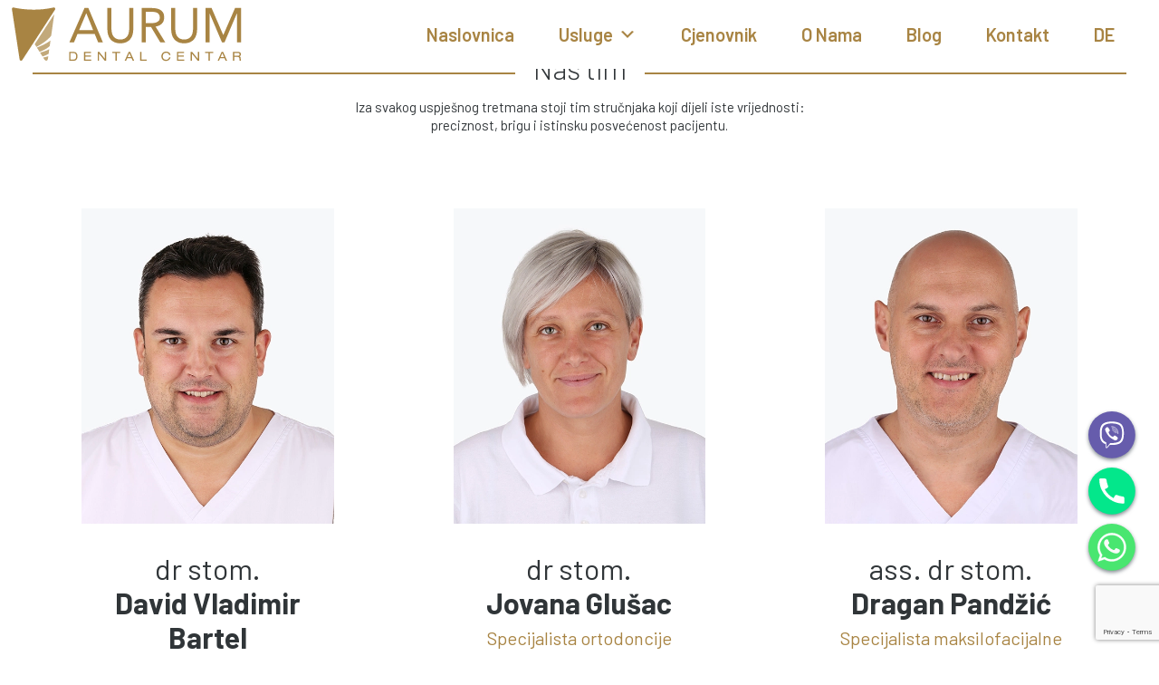

--- FILE ---
content_type: text/html; charset=UTF-8
request_url: https://aurumdentalcentar.com/tag/izdrzljivost-zubnih-krunica/
body_size: 20790
content:
<!DOCTYPE html>
<html lang = "bs-BA" >

<head>
    <meta charset="UTF-8">
    <meta name="viewport" content="width=device-width, initial-scale=1.0" />
    <link rel="profile" href="http://gmpg.org/xfn/11">
    <link rel="pingback" href="https://aurumdentalcentar.com/xmlrpc.php">

 <link rel="apple-touch-icon" sizes="180x180" href="/wp-content/themes/stomatolog-theme-wp/fav/apple-touch-icon.png">
<link rel="icon" type="image/png" sizes="32x32" href="/wp-content/themes/stomatolog-theme-wp/fav/favicon-32x32.png">
<link rel="icon" type="image/png" sizes="16x16" href="/wp-content/themes/stomatolog-theme-wp/fav/favicon-16x16.png">
<link rel="manifest" href="/wp-content/themes/stomatolog-theme-wp/fav/site.webmanifest">
<link rel="mask-icon" href="/wp-content/themes/stomatolog-theme-wp/fav/safari-pinned-tab.svg" color="#5bbad5">
<meta name="msapplication-TileColor" content="#da532c">
<meta name="theme-color" content="#ffffff">
 <link rel="icon" href="/wp-content/themes/stomatolog-theme-wp/fav/favicon.ico">

 
 
 
    <!-- Thanks page -->
    <script>
        document.addEventListener('wpcf7mailsent', function(event) {
            location = 'https://aurumdentalcentar.com/hvala-vam/';
        }, false);
    </script>
    
   	
    
	<meta name="google-site-verification" content="LfmH3islsVUGaQzo9ggr7l-ckpnilWZYArycx-tj_OM">

    
<!-- Search Engine Optimization by Rank Math - https://rankmath.com/ -->
<title>izdržljivost zubnih krunica &#045; Aurum Dental Centar Banja Luka</title>
<meta name="robots" content="follow, noindex"/>
<meta property="og:locale" content="en_US" />
<meta property="og:type" content="article" />
<meta property="og:title" content="izdržljivost zubnih krunica &#045; Aurum Dental Centar Banja Luka" />
<meta property="og:url" content="https://aurumdentalcentar.com/tag/izdrzljivost-zubnih-krunica/" />
<meta property="og:site_name" content="Aurum Dental Centar Banja Luka" />
<meta property="article:publisher" content="https://www.facebook.com/AurumDentalCentar" />
<meta name="twitter:card" content="summary_large_image" />
<meta name="twitter:title" content="izdržljivost zubnih krunica &#045; Aurum Dental Centar Banja Luka" />
<meta name="twitter:label1" content="Posts" />
<meta name="twitter:data1" content="1" />
<script type="application/ld+json" class="rank-math-schema">{"@context":"https://schema.org","@graph":[{"@type":"Place","@id":"https://aurumdentalcentar.com/#place","address":{"@type":"PostalAddress"}},{"@type":"LocalBusiness","@id":"https://aurumdentalcentar.com/#organization","name":"Aurum Dental Centar Banja Luka","url":"https://aurumdentalcentar.com","sameAs":["https://www.facebook.com/AurumDentalCentar","https://www.instagram.com/aurumdentalcentar/","https://www.youtube.com/channel/UC6RGrn1WwEe0iPnKX5zdvcw?app=desktop"],"address":{"@type":"PostalAddress"},"openingHours":["Monday,Tuesday,Wednesday,Thursday,Friday,Saturday,Sunday 09:00-17:00"],"location":{"@id":"https://aurumdentalcentar.com/#place"}},{"@type":"WebSite","@id":"https://aurumdentalcentar.com/#website","url":"https://aurumdentalcentar.com","name":"Aurum Dental Centar Banja Luka","publisher":{"@id":"https://aurumdentalcentar.com/#organization"},"inLanguage":"en-US"},{"@type":"BreadcrumbList","@id":"https://aurumdentalcentar.com/tag/izdrzljivost-zubnih-krunica/#breadcrumb","itemListElement":[{"@type":"ListItem","position":"1","item":{"@id":"https://aurumdentalcentar.com","name":"Home"}},{"@type":"ListItem","position":"2","item":{"@id":"https://aurumdentalcentar.com/tag/izdrzljivost-zubnih-krunica/","name":"izdr\u017eljivost zubnih krunica"}}]},{"@type":"CollectionPage","@id":"https://aurumdentalcentar.com/tag/izdrzljivost-zubnih-krunica/#webpage","url":"https://aurumdentalcentar.com/tag/izdrzljivost-zubnih-krunica/","name":"izdr\u017eljivost zubnih krunica &#045; Aurum Dental Centar Banja Luka","isPartOf":{"@id":"https://aurumdentalcentar.com/#website"},"inLanguage":"en-US","breadcrumb":{"@id":"https://aurumdentalcentar.com/tag/izdrzljivost-zubnih-krunica/#breadcrumb"}}]}</script>
<!-- /Rank Math WordPress SEO plugin -->

<style id='wp-img-auto-sizes-contain-inline-css' type='text/css'>img:is([sizes=auto i],[sizes^="auto," i]){contain-intrinsic-size:3000px 1500px}</style>
<style id='wp-emoji-styles-inline-css' type='text/css'>img.wp-smiley,img.emoji{display:inline!important;border:none!important;box-shadow:none!important;height:1em!important;width:1em!important;margin:0 0.07em!important;vertical-align:-0.1em!important;background:none!important;padding:0!important}</style>
<style id='wp-block-library-inline-css' type='text/css'>:root{--wp-block-synced-color:#7a00df;--wp-block-synced-color--rgb:122,0,223;--wp-bound-block-color:var(--wp-block-synced-color);--wp-editor-canvas-background:#ddd;--wp-admin-theme-color:#007cba;--wp-admin-theme-color--rgb:0,124,186;--wp-admin-theme-color-darker-10:#006ba1;--wp-admin-theme-color-darker-10--rgb:0,107,160.5;--wp-admin-theme-color-darker-20:#005a87;--wp-admin-theme-color-darker-20--rgb:0,90,135;--wp-admin-border-width-focus:2px}@media (min-resolution:192dpi){:root{--wp-admin-border-width-focus:1.5px}}.wp-element-button{cursor:pointer}:root .has-very-light-gray-background-color{background-color:#eee}:root .has-very-dark-gray-background-color{background-color:#313131}:root .has-very-light-gray-color{color:#eee}:root .has-very-dark-gray-color{color:#313131}:root .has-vivid-green-cyan-to-vivid-cyan-blue-gradient-background{background:linear-gradient(135deg,#00d084,#0693e3)}:root .has-purple-crush-gradient-background{background:linear-gradient(135deg,#34e2e4,#4721fb 50%,#ab1dfe)}:root .has-hazy-dawn-gradient-background{background:linear-gradient(135deg,#faaca8,#dad0ec)}:root .has-subdued-olive-gradient-background{background:linear-gradient(135deg,#fafae1,#67a671)}:root .has-atomic-cream-gradient-background{background:linear-gradient(135deg,#fdd79a,#004a59)}:root .has-nightshade-gradient-background{background:linear-gradient(135deg,#330968,#31cdcf)}:root .has-midnight-gradient-background{background:linear-gradient(135deg,#020381,#2874fc)}:root{--wp--preset--font-size--normal:16px;--wp--preset--font-size--huge:42px}.has-regular-font-size{font-size:1em}.has-larger-font-size{font-size:2.625em}.has-normal-font-size{font-size:var(--wp--preset--font-size--normal)}.has-huge-font-size{font-size:var(--wp--preset--font-size--huge)}.has-text-align-center{text-align:center}.has-text-align-left{text-align:left}.has-text-align-right{text-align:right}.has-fit-text{white-space:nowrap!important}#end-resizable-editor-section{display:none}.aligncenter{clear:both}.items-justified-left{justify-content:flex-start}.items-justified-center{justify-content:center}.items-justified-right{justify-content:flex-end}.items-justified-space-between{justify-content:space-between}.screen-reader-text{border:0;clip-path:inset(50%);height:1px;margin:-1px;overflow:hidden;padding:0;position:absolute;width:1px;word-wrap:normal!important}.screen-reader-text:focus{background-color:#ddd;clip-path:none;color:#444;display:block;font-size:1em;height:auto;left:5px;line-height:normal;padding:15px 23px 14px;text-decoration:none;top:5px;width:auto;z-index:100000}html :where(.has-border-color){border-style:solid}html :where([style*=border-top-color]){border-top-style:solid}html :where([style*=border-right-color]){border-right-style:solid}html :where([style*=border-bottom-color]){border-bottom-style:solid}html :where([style*=border-left-color]){border-left-style:solid}html :where([style*=border-width]){border-style:solid}html :where([style*=border-top-width]){border-top-style:solid}html :where([style*=border-right-width]){border-right-style:solid}html :where([style*=border-bottom-width]){border-bottom-style:solid}html :where([style*=border-left-width]){border-left-style:solid}html :where(img[class*=wp-image-]){height:auto;max-width:100%}:where(figure){margin:0 0 1em}html :where(.is-position-sticky){--wp-admin--admin-bar--position-offset:var(--wp-admin--admin-bar--height,0px)}@media screen and (max-width:600px){html :where(.is-position-sticky){--wp-admin--admin-bar--position-offset:0px}}</style><style id='global-styles-inline-css' type='text/css'>:root{--wp--preset--aspect-ratio--square:1;--wp--preset--aspect-ratio--4-3:4/3;--wp--preset--aspect-ratio--3-4:3/4;--wp--preset--aspect-ratio--3-2:3/2;--wp--preset--aspect-ratio--2-3:2/3;--wp--preset--aspect-ratio--16-9:16/9;--wp--preset--aspect-ratio--9-16:9/16;--wp--preset--color--black:#000000;--wp--preset--color--cyan-bluish-gray:#abb8c3;--wp--preset--color--white:#ffffff;--wp--preset--color--pale-pink:#f78da7;--wp--preset--color--vivid-red:#cf2e2e;--wp--preset--color--luminous-vivid-orange:#ff6900;--wp--preset--color--luminous-vivid-amber:#fcb900;--wp--preset--color--light-green-cyan:#7bdcb5;--wp--preset--color--vivid-green-cyan:#00d084;--wp--preset--color--pale-cyan-blue:#8ed1fc;--wp--preset--color--vivid-cyan-blue:#0693e3;--wp--preset--color--vivid-purple:#9b51e0;--wp--preset--gradient--vivid-cyan-blue-to-vivid-purple:linear-gradient(135deg,rgb(6,147,227) 0%,rgb(155,81,224) 100%);--wp--preset--gradient--light-green-cyan-to-vivid-green-cyan:linear-gradient(135deg,rgb(122,220,180) 0%,rgb(0,208,130) 100%);--wp--preset--gradient--luminous-vivid-amber-to-luminous-vivid-orange:linear-gradient(135deg,rgb(252,185,0) 0%,rgb(255,105,0) 100%);--wp--preset--gradient--luminous-vivid-orange-to-vivid-red:linear-gradient(135deg,rgb(255,105,0) 0%,rgb(207,46,46) 100%);--wp--preset--gradient--very-light-gray-to-cyan-bluish-gray:linear-gradient(135deg,rgb(238,238,238) 0%,rgb(169,184,195) 100%);--wp--preset--gradient--cool-to-warm-spectrum:linear-gradient(135deg,rgb(74,234,220) 0%,rgb(151,120,209) 20%,rgb(207,42,186) 40%,rgb(238,44,130) 60%,rgb(251,105,98) 80%,rgb(254,248,76) 100%);--wp--preset--gradient--blush-light-purple:linear-gradient(135deg,rgb(255,206,236) 0%,rgb(152,150,240) 100%);--wp--preset--gradient--blush-bordeaux:linear-gradient(135deg,rgb(254,205,165) 0%,rgb(254,45,45) 50%,rgb(107,0,62) 100%);--wp--preset--gradient--luminous-dusk:linear-gradient(135deg,rgb(255,203,112) 0%,rgb(199,81,192) 50%,rgb(65,88,208) 100%);--wp--preset--gradient--pale-ocean:linear-gradient(135deg,rgb(255,245,203) 0%,rgb(182,227,212) 50%,rgb(51,167,181) 100%);--wp--preset--gradient--electric-grass:linear-gradient(135deg,rgb(202,248,128) 0%,rgb(113,206,126) 100%);--wp--preset--gradient--midnight:linear-gradient(135deg,rgb(2,3,129) 0%,rgb(40,116,252) 100%);--wp--preset--font-size--small:13px;--wp--preset--font-size--medium:20px;--wp--preset--font-size--large:36px;--wp--preset--font-size--x-large:42px;--wp--preset--spacing--20:0.44rem;--wp--preset--spacing--30:0.67rem;--wp--preset--spacing--40:1rem;--wp--preset--spacing--50:1.5rem;--wp--preset--spacing--60:2.25rem;--wp--preset--spacing--70:3.38rem;--wp--preset--spacing--80:5.06rem;--wp--preset--shadow--natural:6px 6px 9px rgba(0, 0, 0, 0.2);--wp--preset--shadow--deep:12px 12px 50px rgba(0, 0, 0, 0.4);--wp--preset--shadow--sharp:6px 6px 0px rgba(0, 0, 0, 0.2);--wp--preset--shadow--outlined:6px 6px 0px -3px rgb(255, 255, 255), 6px 6px rgb(0, 0, 0);--wp--preset--shadow--crisp:6px 6px 0px rgb(0, 0, 0)}:where(.is-layout-flex){gap:.5em}:where(.is-layout-grid){gap:.5em}body .is-layout-flex{display:flex}.is-layout-flex{flex-wrap:wrap;align-items:center}.is-layout-flex>:is(*,div){margin:0}body .is-layout-grid{display:grid}.is-layout-grid>:is(*,div){margin:0}:where(.wp-block-columns.is-layout-flex){gap:2em}:where(.wp-block-columns.is-layout-grid){gap:2em}:where(.wp-block-post-template.is-layout-flex){gap:1.25em}:where(.wp-block-post-template.is-layout-grid){gap:1.25em}.has-black-color{color:var(--wp--preset--color--black)!important}.has-cyan-bluish-gray-color{color:var(--wp--preset--color--cyan-bluish-gray)!important}.has-white-color{color:var(--wp--preset--color--white)!important}.has-pale-pink-color{color:var(--wp--preset--color--pale-pink)!important}.has-vivid-red-color{color:var(--wp--preset--color--vivid-red)!important}.has-luminous-vivid-orange-color{color:var(--wp--preset--color--luminous-vivid-orange)!important}.has-luminous-vivid-amber-color{color:var(--wp--preset--color--luminous-vivid-amber)!important}.has-light-green-cyan-color{color:var(--wp--preset--color--light-green-cyan)!important}.has-vivid-green-cyan-color{color:var(--wp--preset--color--vivid-green-cyan)!important}.has-pale-cyan-blue-color{color:var(--wp--preset--color--pale-cyan-blue)!important}.has-vivid-cyan-blue-color{color:var(--wp--preset--color--vivid-cyan-blue)!important}.has-vivid-purple-color{color:var(--wp--preset--color--vivid-purple)!important}.has-black-background-color{background-color:var(--wp--preset--color--black)!important}.has-cyan-bluish-gray-background-color{background-color:var(--wp--preset--color--cyan-bluish-gray)!important}.has-white-background-color{background-color:var(--wp--preset--color--white)!important}.has-pale-pink-background-color{background-color:var(--wp--preset--color--pale-pink)!important}.has-vivid-red-background-color{background-color:var(--wp--preset--color--vivid-red)!important}.has-luminous-vivid-orange-background-color{background-color:var(--wp--preset--color--luminous-vivid-orange)!important}.has-luminous-vivid-amber-background-color{background-color:var(--wp--preset--color--luminous-vivid-amber)!important}.has-light-green-cyan-background-color{background-color:var(--wp--preset--color--light-green-cyan)!important}.has-vivid-green-cyan-background-color{background-color:var(--wp--preset--color--vivid-green-cyan)!important}.has-pale-cyan-blue-background-color{background-color:var(--wp--preset--color--pale-cyan-blue)!important}.has-vivid-cyan-blue-background-color{background-color:var(--wp--preset--color--vivid-cyan-blue)!important}.has-vivid-purple-background-color{background-color:var(--wp--preset--color--vivid-purple)!important}.has-black-border-color{border-color:var(--wp--preset--color--black)!important}.has-cyan-bluish-gray-border-color{border-color:var(--wp--preset--color--cyan-bluish-gray)!important}.has-white-border-color{border-color:var(--wp--preset--color--white)!important}.has-pale-pink-border-color{border-color:var(--wp--preset--color--pale-pink)!important}.has-vivid-red-border-color{border-color:var(--wp--preset--color--vivid-red)!important}.has-luminous-vivid-orange-border-color{border-color:var(--wp--preset--color--luminous-vivid-orange)!important}.has-luminous-vivid-amber-border-color{border-color:var(--wp--preset--color--luminous-vivid-amber)!important}.has-light-green-cyan-border-color{border-color:var(--wp--preset--color--light-green-cyan)!important}.has-vivid-green-cyan-border-color{border-color:var(--wp--preset--color--vivid-green-cyan)!important}.has-pale-cyan-blue-border-color{border-color:var(--wp--preset--color--pale-cyan-blue)!important}.has-vivid-cyan-blue-border-color{border-color:var(--wp--preset--color--vivid-cyan-blue)!important}.has-vivid-purple-border-color{border-color:var(--wp--preset--color--vivid-purple)!important}.has-vivid-cyan-blue-to-vivid-purple-gradient-background{background:var(--wp--preset--gradient--vivid-cyan-blue-to-vivid-purple)!important}.has-light-green-cyan-to-vivid-green-cyan-gradient-background{background:var(--wp--preset--gradient--light-green-cyan-to-vivid-green-cyan)!important}.has-luminous-vivid-amber-to-luminous-vivid-orange-gradient-background{background:var(--wp--preset--gradient--luminous-vivid-amber-to-luminous-vivid-orange)!important}.has-luminous-vivid-orange-to-vivid-red-gradient-background{background:var(--wp--preset--gradient--luminous-vivid-orange-to-vivid-red)!important}.has-very-light-gray-to-cyan-bluish-gray-gradient-background{background:var(--wp--preset--gradient--very-light-gray-to-cyan-bluish-gray)!important}.has-cool-to-warm-spectrum-gradient-background{background:var(--wp--preset--gradient--cool-to-warm-spectrum)!important}.has-blush-light-purple-gradient-background{background:var(--wp--preset--gradient--blush-light-purple)!important}.has-blush-bordeaux-gradient-background{background:var(--wp--preset--gradient--blush-bordeaux)!important}.has-luminous-dusk-gradient-background{background:var(--wp--preset--gradient--luminous-dusk)!important}.has-pale-ocean-gradient-background{background:var(--wp--preset--gradient--pale-ocean)!important}.has-electric-grass-gradient-background{background:var(--wp--preset--gradient--electric-grass)!important}.has-midnight-gradient-background{background:var(--wp--preset--gradient--midnight)!important}.has-small-font-size{font-size:var(--wp--preset--font-size--small)!important}.has-medium-font-size{font-size:var(--wp--preset--font-size--medium)!important}.has-large-font-size{font-size:var(--wp--preset--font-size--large)!important}.has-x-large-font-size{font-size:var(--wp--preset--font-size--x-large)!important}</style>

<style id='classic-theme-styles-inline-css' type='text/css'>/*! This file is auto-generated */
.wp-block-button__link{color:#fff;background-color:#32373c;border-radius:9999px;box-shadow:none;text-decoration:none;padding:calc(.667em + 2px) calc(1.333em + 2px);font-size:1.125em}.wp-block-file__button{background:#32373c;color:#fff;text-decoration:none}</style>
<link rel='stylesheet' id='wpacu-combined-css-head-1' href='https://aurumdentalcentar.com/wp-content/cache/asset-cleanup/css/head-f090d6a3a2637fb00e4e372fd221ed495c977a28.css' type='text/css' media='all' />
<style  type='text/css'  data-wpacu-inline-css-file='1'>
.c-accordion__item.no-js .c-accordion__content {
  display: block !important
}
.c-accordion__item.no-js .c-accordion__title {
  cursor: default;
  padding-right: none
}
.c-accordion__item.no-js .c-accordion__title:after {
  display: none
}
.c-accordion__title--button {
  -webkit-appearance: none;
  -moz-appearance: none;
  appearance: none;
  border: none;
  border-radius: 0;
  box-shadow: none;
  direction: ltr;
  display: inline-block;
  font: inherit;
  height: auto;
  margin: 0;
  overflow: auto;
  padding: 0;
  text-align: left;
  text-decoration: none;
  transition: 0;
  vertical-align: middle;
  width: 100%
}
.c-accordion__title--button, .c-accordion__title--button:focus, .c-accordion__title--button:hover {
  background-color: transparent;
  color: inherit
}
.c-accordion__title {
  cursor: pointer;
  padding-right: 2rem;
  position: relative
}
.c-accordion__title:after {
  color: #777;
  content: url(/wp-content/themes/stomatolog-theme-wp/assets/images/Aurum_icon_pocesrada_01.svg);
  font-weight: 300;
  position: absolute;
  right: 0;
  top: 80%;
  transform: translateY(-50%)
}
.is-open > .c-accordion__title:after {
  content: url(/wp-content/themes/stomatolog-theme-wp/assets/images/Aurum_icon_pocesrada_02.svg);
}
[data-initially-open=false] .c-accordion__content {
  display: none
}
@media print {
  .c-accordion__content {
    display: block !important
  }
}
.editor-styles-wrapper .c-accordion__item.is-selected {
  border-bottom: 1px solid var(--wp-admin-theme-color) !important
}
</style>
<style  type='text/css'  data-wpacu-inline-css-file='1'>
.wpcf7 .screen-reader-response {
	position: absolute;
	overflow: hidden;
	clip: rect(1px, 1px, 1px, 1px);
	clip-path: inset(50%);
	height: 1px;
	width: 1px;
	margin: -1px;
	padding: 0;
	border: 0;
	word-wrap: normal !important;
}

.wpcf7 .hidden-fields-container {
	display: none;
}

.wpcf7 form .wpcf7-response-output {
	margin: 2em 0.5em 1em;
	padding: 0.2em 1em;
	border: 2px solid #00a0d2; /* Blue */
}

.wpcf7 form.init .wpcf7-response-output,
.wpcf7 form.resetting .wpcf7-response-output,
.wpcf7 form.submitting .wpcf7-response-output {
	display: none;
}

.wpcf7 form.sent .wpcf7-response-output {
	border-color: #46b450; /* Green */
}

.wpcf7 form.failed .wpcf7-response-output,
.wpcf7 form.aborted .wpcf7-response-output {
	border-color: #dc3232; /* Red */
}

.wpcf7 form.spam .wpcf7-response-output {
	border-color: #f56e28; /* Orange */
}

.wpcf7 form.invalid .wpcf7-response-output,
.wpcf7 form.unaccepted .wpcf7-response-output,
.wpcf7 form.payment-required .wpcf7-response-output {
	border-color: #ffb900; /* Yellow */
}

.wpcf7-form-control-wrap {
	position: relative;
}

.wpcf7-not-valid-tip {
	color: #dc3232; /* Red */
	font-size: 1em;
	font-weight: normal;
	display: block;
}

.use-floating-validation-tip .wpcf7-not-valid-tip {
	position: relative;
	top: -2ex;
	left: 1em;
	z-index: 100;
	border: 1px solid #dc3232;
	background: #fff;
	padding: .2em .8em;
	width: 24em;
}

.wpcf7-list-item {
	display: inline-block;
	margin: 0 0 0 1em;
}

.wpcf7-list-item-label::before,
.wpcf7-list-item-label::after {
	content: " ";
}

.wpcf7-spinner {
	visibility: hidden;
	display: inline-block;
	background-color: #23282d; /* Dark Gray 800 */
	opacity: 0.75;
	width: 24px;
	height: 24px;
	border: none;
	border-radius: 100%;
	padding: 0;
	margin: 0 24px;
	position: relative;
}

form.submitting .wpcf7-spinner {
	visibility: visible;
}

.wpcf7-spinner::before {
	content: '';
	position: absolute;
	background-color: #fbfbfc; /* Light Gray 100 */
	top: 4px;
	left: 4px;
	width: 6px;
	height: 6px;
	border: none;
	border-radius: 100%;
	transform-origin: 8px 8px;
	animation-name: spin;
	animation-duration: 1000ms;
	animation-timing-function: linear;
	animation-iteration-count: infinite;
}

@media (prefers-reduced-motion: reduce) {
	.wpcf7-spinner::before {
		animation-name: blink;
		animation-duration: 2000ms;
	}
}

@keyframes spin {
	from {
		transform: rotate(0deg);
	}

	to {
		transform: rotate(360deg);
	}
}

@keyframes blink {
	from {
		opacity: 0;
	}

	50% {
		opacity: 1;
	}

	to {
		opacity: 0;
	}
}

.wpcf7 [inert] {
	opacity: 0.5;
}

.wpcf7 input[type="file"] {
	cursor: pointer;
}

.wpcf7 input[type="file"]:disabled {
	cursor: default;
}

.wpcf7 .wpcf7-submit:disabled {
	cursor: not-allowed;
}

.wpcf7 input[type="url"],
.wpcf7 input[type="email"],
.wpcf7 input[type="tel"] {
	direction: ltr;
}

.wpcf7-reflection > output {
	display: list-item;
	list-style: none;
}

.wpcf7-reflection > output[hidden] {
	display: none;
}

</style>




<style  type='text/css'  data-wpacu-inline-css-file='1'>
/* Slider */
.slick-slider
{
    position: relative;

    display: block;
    box-sizing: border-box;

    -webkit-user-select: none;
       -moz-user-select: none;
        -ms-user-select: none;
            user-select: none;

    -webkit-touch-callout: none;
    -khtml-user-select: none;
    -ms-touch-action: pan-y;
        touch-action: pan-y;
    -webkit-tap-highlight-color: transparent;
}

.slick-list
{
    position: relative;

    display: block;
    overflow: hidden;

    margin: 0;
    padding: 0;
}
.slick-list:focus
{
    outline: none;
}
.slick-list.dragging
{
    cursor: pointer;
    cursor: hand;
}

.slick-slider .slick-track,
.slick-slider .slick-list
{
    -webkit-transform: translate3d(0, 0, 0);
       -moz-transform: translate3d(0, 0, 0);
        -ms-transform: translate3d(0, 0, 0);
         -o-transform: translate3d(0, 0, 0);
            transform: translate3d(0, 0, 0);
}

.slick-track
{
    position: relative;
    top: 0;
    left: 0;

    display: block;
    margin-left: auto;
    margin-right: auto;
}
.slick-track:before,
.slick-track:after
{
    display: table;

    content: '';
}
.slick-track:after
{
    clear: both;
}
.slick-loading .slick-track
{
    visibility: hidden;
}

.slick-slide
{
    display: none;
    float: left;

    height: 100%;
    min-height: 1px;
}
[dir='rtl'] .slick-slide
{
    float: right;
}
.slick-slide img
{
    display: block;
}
.slick-slide.slick-loading img
{
    display: none;
}
.slick-slide.dragging img
{
    pointer-events: none;
}
.slick-initialized .slick-slide
{
    display: block;
}
.slick-loading .slick-slide
{
    visibility: hidden;
}
.slick-vertical .slick-slide
{
    display: block;

    height: auto;

    border: 1px solid transparent;
}
.slick-arrow.slick-hidden {
    display: none;
}

</style>


<script type="text/javascript" src="https://aurumdentalcentar.com/wp-includes/js/jquery/jquery.min.js" id="jquery-core-js"></script>
<script type="text/javascript" src="https://aurumdentalcentar.com/wp-includes/js/jquery/jquery-migrate.min.js" id="jquery-migrate-js"></script>
<script type="text/javascript" src="https://aurumdentalcentar.com/wp-content/plugins/wp-subscribe-form/includes/js/select2.min.js" id="sfba-select2-js"></script>
<script type="text/javascript" id="sfba-form-ajax-js-extra">
/* <![CDATA[ */
var the_ajax_script = {"ajaxurl":"https://aurumdentalcentar.com/wp-admin/admin-ajax.php","ajax_nonce":"188d324e7d"};
//# sourceURL=sfba-form-ajax-js-extra
/* ]]> */
</script>
<script type="text/javascript" src="https://aurumdentalcentar.com/wp-content/plugins/wp-subscribe-form/includes/js/sfba-form-ajax.js" id="sfba-form-ajax-js"></script>
<link rel="https://api.w.org/" href="https://aurumdentalcentar.com/wp-json/" /><link rel="alternate" title="JSON" type="application/json" href="https://aurumdentalcentar.com/wp-json/wp/v2/tags/11" /><link rel="EditURI" type="application/rsd+xml" title="RSD" href="https://aurumdentalcentar.com/xmlrpc.php?rsd" />
<style>:root{--lazy-loader-animation-duration:300ms}.lazyload{display:block}.lazyload,.lazyloading{opacity:0}.lazyloaded{opacity:1;transition:opacity 300ms;transition:opacity var(--lazy-loader-animation-duration)}.lazyloading{color:#fff0;opacity:1;transition:opacity 300ms;transition:opacity var(--lazy-loader-animation-duration);background:url(data:image/svg+xml,%3Csvg%20width%3D%2244%22%20height%3D%2244%22%20xmlns%3D%22http%3A%2F%2Fwww.w3.org%2F2000%2Fsvg%22%20stroke%3D%22%23333333%22%3E%3Cg%20fill%3D%22none%22%20fill-rule%3D%22evenodd%22%20stroke-width%3D%222%22%3E%3Ccircle%20cx%3D%2222%22%20cy%3D%2222%22%20r%3D%221%22%3E%3Canimate%20attributeName%3D%22r%22%20begin%3D%220s%22%20dur%3D%221.8s%22%20values%3D%221%3B%2020%22%20calcMode%3D%22spline%22%20keyTimes%3D%220%3B%201%22%20keySplines%3D%220.165%2C%200.84%2C%200.44%2C%201%22%20repeatCount%3D%22indefinite%22%2F%3E%3Canimate%20attributeName%3D%22stroke-opacity%22%20begin%3D%220s%22%20dur%3D%221.8s%22%20values%3D%221%3B%200%22%20calcMode%3D%22spline%22%20keyTimes%3D%220%3B%201%22%20keySplines%3D%220.3%2C%200.61%2C%200.355%2C%201%22%20repeatCount%3D%22indefinite%22%2F%3E%3C%2Fcircle%3E%3Ccircle%20cx%3D%2222%22%20cy%3D%2222%22%20r%3D%221%22%3E%3Canimate%20attributeName%3D%22r%22%20begin%3D%22-0.9s%22%20dur%3D%221.8s%22%20values%3D%221%3B%2020%22%20calcMode%3D%22spline%22%20keyTimes%3D%220%3B%201%22%20keySplines%3D%220.165%2C%200.84%2C%200.44%2C%201%22%20repeatCount%3D%22indefinite%22%2F%3E%3Canimate%20attributeName%3D%22stroke-opacity%22%20begin%3D%22-0.9s%22%20dur%3D%221.8s%22%20values%3D%221%3B%200%22%20calcMode%3D%22spline%22%20keyTimes%3D%220%3B%201%22%20keySplines%3D%220.3%2C%200.61%2C%200.355%2C%201%22%20repeatCount%3D%22indefinite%22%2F%3E%3C%2Fcircle%3E%3C%2Fg%3E%3C%2Fsvg%3E) no-repeat;background-size:2em 2em;background-position:center center}.lazyloaded{animation-name:loaded;animation-duration:300ms;animation-duration:var(--lazy-loader-animation-duration);transition:none}@keyframes loaded{from{opacity:0}to{opacity:1}}</style><noscript><style>.lazyload{display:none}.lazyload[class*="lazy-loader-background-element-"]{display:block;opacity:1}</style></noscript><meta name="ti-site-data" content="[base64]" />		<style type="text/css" id="wp-custom-css">
			

		</style>
		
<script>
window.dataLayer = window.dataLayer || [];
function gtag(){dataLayer.push(arguments);}
</script>
</head>

<body class="archive tag tag-izdrzljivost-zubnih-krunica tag-11 wp-theme-stomatolog-theme-wp mega-menu-header-menu">



<div class="js-fix-body"></div>
    <header  id="header">
        <div class="container-fluid py-4">
 
            <div class="row">
            <div class="container">
                <div class="row justify-content-between align-items-center">

                        <!-- Logo -->
                        <div class="col-auto">
                            <a href="https://aurumdentalcentar.com">
                                <img src="https://aurumdentalcentar.com/wp-content/themes/stomatolog-theme-wp/assets/images/logo.svg" class="img-fluid logo-img" alt="logo aurum dental centar">
                            </a>
                        </div>

                        <div class="col-auto">

                            <!-- Menu -->
                            <nav>
                                <div class="d-flex d-xl-none justify-content-end align-items-center menu-button js-menu-button">
                                    
                                </div>

                                <div class="menu-button js-close-menu-button menu-close">
                                     
                                </div>
                                    <nav id="mega-menu-wrap-header-menu" class="mega-menu-wrap"><div class="mega-menu-toggle"><div class="mega-toggle-blocks-left"></div><div class="mega-toggle-blocks-center"></div><div class="mega-toggle-blocks-right"><div class='mega-toggle-block mega-menu-toggle-animated-block mega-toggle-block-1' id='mega-toggle-block-1'><button aria-label="Toggle Menu" class="mega-toggle-animated mega-toggle-animated-slider" type="button" aria-expanded="false">
                  <span class="mega-toggle-animated-box">
                    <span class="mega-toggle-animated-inner"></span>
                  </span>
                </button></div></div></div><ul id="mega-menu-header-menu" class="mega-menu max-mega-menu mega-menu-horizontal mega-no-js" data-event="hover_intent" data-effect="fade_up" data-effect-speed="200" data-effect-mobile="disabled" data-effect-speed-mobile="0" data-panel-width=".container" data-mobile-force-width=".container" data-second-click="go" data-document-click="collapse" data-vertical-behaviour="standard" data-breakpoint="884" data-unbind="true" data-mobile-state="collapse_all" data-hover-intent-timeout="300" data-hover-intent-interval="100"><li class='mega-menu-item mega-menu-item-type-custom mega-menu-item-object-custom mega-menu-item-home mega-align-bottom-left mega-menu-flyout mega-menu-item-2849' id='mega-menu-item-2849'><a class="mega-menu-link" href="https://aurumdentalcentar.com/" tabindex="0">Naslovnica</a></li><li class='mega-menu-item mega-menu-item-type-custom mega-menu-item-object-custom mega-menu-item-has-children mega-menu-megamenu mega-align-bottom-left mega-menu-grid mega-menu-item-689' id='mega-menu-item-689'><a class="mega-menu-link" href="#" aria-haspopup="true" aria-expanded="false" tabindex="0">Usluge<span class="mega-indicator" tabindex="0" role="button" aria-label="Usluge submenu"></span></a>
<ul class="mega-sub-menu">
<li class='mega-menu-row' id='mega-menu-689-0'>
	<ul class="mega-sub-menu">
<li class='mega-menu-column mega-menu-columns-2-of-10' id='mega-menu-689-0-0'>
		<ul class="mega-sub-menu">
<li class='mega-zubni-implantati mega-menu-item mega-menu-item-type-custom mega-menu-item-object-custom mega-menu-item-631 zubni-implantati' id='mega-menu-item-631'><a class="mega-menu-link" href="/zubni-implantati">Zubni implantati</a></li><li class='mega-zubne-krunice mega-menu-item mega-menu-item-type-custom mega-menu-item-object-custom mega-menu-item-632 zubne-krunice' id='mega-menu-item-632'><a class="mega-menu-link" href="/zubne-krunice">Krunice za zube</a></li><li class='mega-oralna-hirurgija mega-menu-item mega-menu-item-type-custom mega-menu-item-object-custom mega-menu-item-633 oralna-hirurgija' id='mega-menu-item-633'><a class="mega-menu-link" href="/oralna-hirurgija">Oralna hirurgija</a></li>		</ul>
</li><li class='mega-menu-column mega-submenuBorder mega-menu-columns-3-of-10 submenuBorder' id='mega-menu-689-0-1'>
		<ul class="mega-sub-menu">
<li class='mega-all-4 mega-menu-item mega-menu-item-type-post_type mega-menu-item-object-page mega-menu-item-680 all-4' id='mega-menu-item-680'><a class="mega-menu-link" href="https://aurumdentalcentar.com/all-on-4-implantati/">All on 4 implantati</a></li><li class='mega-all-6 mega-menu-item mega-menu-item-type-post_type mega-menu-item-object-page mega-menu-item-812 all-6' id='mega-menu-item-812'><a class="mega-menu-link" href="https://aurumdentalcentar.com/all-on-6-implantati/">All on 6 implantati</a></li><li class='mega-titanijum-proteza mega-menu-item mega-menu-item-type-post_type mega-menu-item-object-page mega-menu-item-849 titanijum-proteza' id='mega-menu-item-849'><a class="mega-menu-link" href="https://aurumdentalcentar.com/proteza-na-titanijumskoj-precki/">Proteza na titanijumskoj prečki</a></li>		</ul>
</li><li class='mega-menu-column mega-submenuBorder mega-menu-columns-3-of-10 submenuBorder' id='mega-menu-689-0-2'>
		<ul class="mega-sub-menu">
<li class='mega-parodontologija mega-menu-item mega-menu-item-type-custom mega-menu-item-object-custom mega-menu-item-638 parodontologija' id='mega-menu-item-638'><a class="mega-menu-link" href="/parodontologija">Parodontologija</a></li><li class='mega-estetska-stomatologija mega-menu-item mega-menu-item-type-custom mega-menu-item-object-custom mega-menu-item-639 estetska-stomatologija' id='mega-menu-item-639'><a class="mega-menu-link" href="/estetska-stomatologija">Estetska stomatologija</a></li><li class='mega-ortodoncija mega-menu-item mega-menu-item-type-post_type mega-menu-item-object-page mega-menu-item-1981 ortodoncija' id='mega-menu-item-1981'><a class="mega-menu-link" href="https://aurumdentalcentar.com/ortodoncija/">Ortodoncija</a></li>		</ul>
</li><li class='mega-menu-column mega-submenuBorder mega-menu-columns-2-of-10 submenuBorder' id='mega-menu-689-0-3'>
		<ul class="mega-sub-menu">
<li class='mega-zubna-tehnika mega-menu-item mega-menu-item-type-custom mega-menu-item-object-custom mega-menu-item-640 zubna-tehnika' id='mega-menu-item-640'><a class="mega-menu-link" href="/zubna-tehnika">Zubna tehnika</a></li><li class='mega-snimanje-zuba mega-menu-item mega-menu-item-type-custom mega-menu-item-object-custom mega-menu-item-641 snimanje-zuba' id='mega-menu-item-641'><a class="mega-menu-link" href="/digitalno-snimanje-zuba">Snimanje zuba</a></li><li class='mega-djecija-stomatologija mega-menu-item mega-menu-item-type-post_type mega-menu-item-object-page mega-menu-item-1493 djecija-stomatologija' id='mega-menu-item-1493'><a class="mega-menu-link" href="https://aurumdentalcentar.com/djecija-stomatologija/">Dječija stomatologija</a></li>		</ul>
</li>	</ul>
</li></ul>
</li><li class='mega-menu-item mega-menu-item-type-post_type mega-menu-item-object-page mega-align-bottom-left mega-menu-flyout mega-menu-item-16' id='mega-menu-item-16'><a class="mega-menu-link" href="https://aurumdentalcentar.com/cjenovnik/" tabindex="0">Cjenovnik</a></li><li class='mega-menu-item mega-menu-item-type-post_type mega-menu-item-object-page mega-align-bottom-left mega-menu-flyout mega-menu-item-107' id='mega-menu-item-107'><a class="mega-menu-link" href="https://aurumdentalcentar.com/o-nama/" tabindex="0">O nama</a></li><li class='mega-menu-item mega-menu-item-type-post_type mega-menu-item-object-page mega-align-bottom-left mega-menu-flyout mega-menu-item-643' id='mega-menu-item-643'><a class="mega-menu-link" href="https://aurumdentalcentar.com/blog/" tabindex="0">Blog</a></li><li class='mega-menu-item mega-menu-item-type-post_type mega-menu-item-object-page mega-align-bottom-left mega-menu-flyout mega-menu-item-100' id='mega-menu-item-100'><a class="mega-menu-link" href="https://aurumdentalcentar.com/kontakt/" tabindex="0">Kontakt</a></li><li class='mega-menu-item mega-menu-item-type-custom mega-menu-item-object-custom mega-align-bottom-left mega-menu-flyout mega-menu-item-2753' id='mega-menu-item-2753'><a class="mega-menu-link" href="https://aurumdentalcentar.de" tabindex="0">DE</a></li></ul></nav>
                            </nav>
                        </div>
                </div>



            </div>

            </div>
        </div>

    </header>



<div class="container">
	<div class="row">
	<!-- Our team -->
<section class="our-team  ">
	<div class="container ">
		<div class="">

			<div class="padding-top-big padding-bottom-big">
				<div class="col-12 text-center section-title ">
					<h2 class="title-section font-size-xl font-light tc-primary ">Naš tim</h2>
        <p class="uslugeSub textAndLink">
        Iza svakog uspješnog tretmana stoji tim stručnjaka koji dijeli iste vrijednosti: preciznost, brigu i
istinsku posvećenost pacijentu.</p>
				</div>
			</div>




			<div class="row " id="vijesti">


								

					<div class="col-6 col-lg-4 p-50 text-center   ">
						<div class="single">
							<div class="card border-0">
								<div class="card-body">
									<!-- Images -->
									<noscript><img width="500" height="625" src="https://aurumdentalcentar.com/wp-content/uploads/2023/11/Aurum-Dental-Centar-zubar-Banja-Luka-doktor-David-Bartel-stomatoloska-ordinacija-Banja-Luka.webp" class="img-fluid  mx-auto wp-post-image" alt="dr stom.&lt;br&gt;&lt;strong&gt;David Vladimir Bartel&lt;/strong&gt;" decoding="async" fetchpriority="high" srcset="https://aurumdentalcentar.com/wp-content/uploads/2023/11/Aurum-Dental-Centar-zubar-Banja-Luka-doktor-David-Bartel-stomatoloska-ordinacija-Banja-Luka.webp 500w, https://aurumdentalcentar.com/wp-content/uploads/2023/11/Aurum-Dental-Centar-zubar-Banja-Luka-doktor-David-Bartel-stomatoloska-ordinacija-Banja-Luka-240x300.webp 240w" sizes="(max-width: 500px) 100vw, 500px" title="dr stom.&lt;br&gt;&lt;strong&gt;David Vladimir Bartel&lt;/strong&gt; 1"></noscript><img width="500" height="625" src="data:image/svg+xml,%3Csvg%20xmlns%3D%22http%3A%2F%2Fwww.w3.org%2F2000%2Fsvg%22%20viewBox%3D%220%200%20500%20625%22%3E%3C%2Fsvg%3E" class="img-fluid  mx-auto wp-post-image lazyload" alt="dr stom.&lt;br&gt;&lt;strong&gt;David Vladimir Bartel&lt;/strong&gt;" decoding="async" fetchpriority="high" srcset="data:image/svg+xml,%3Csvg%20xmlns%3D%22http%3A%2F%2Fwww.w3.org%2F2000%2Fsvg%22%20viewBox%3D%220%200%20500%20625%22%3E%3C%2Fsvg%3E 500w" sizes="(max-width: 500px) 100vw, 500px" title="dr stom.&lt;br&gt;&lt;strong&gt;David Vladimir Bartel&lt;/strong&gt; 1" data-srcset="https://aurumdentalcentar.com/wp-content/uploads/2023/11/Aurum-Dental-Centar-zubar-Banja-Luka-doktor-David-Bartel-stomatoloska-ordinacija-Banja-Luka.webp 500w, https://aurumdentalcentar.com/wp-content/uploads/2023/11/Aurum-Dental-Centar-zubar-Banja-Luka-doktor-David-Bartel-stomatoloska-ordinacija-Banja-Luka-240x300.webp 240w" data-src="https://aurumdentalcentar.com/wp-content/uploads/2023/11/Aurum-Dental-Centar-zubar-Banja-Luka-doktor-David-Bartel-stomatoloska-ordinacija-Banja-Luka.webp" loading="lazy">									<!-- Title -->
									<h4 class="doktor">dr stom.<br><strong>David Vladimir Bartel</strong></h4>
									<!-- Share Title-->
									<div class="titula">
										<p>Doktor stomatologije</p>
									</div>
									
								</div>
							</div>

						</div>
											<div class="button-block d-flex centriraj  align-items-center pr-3">
											<a href="/narucite-se-na-besplatan-pregled" class="slider-button slider-button-2"
												data-bs-toggle="modal" data-bs-target="#doctorModal1909"
												style="font-size: medium;">Biografija</a>
										</div>

									
						
					</div>









					<!-- Modal -->
					<div class="modal " id="doctorModal1909" tabindex="-1"
						aria-labelledby="doctorModalLabel" aria-hidden="true">
						<div class="modal-dialog modal-lg ">
							<div class="modal-content">
								<div class="modal-header">

									<div class="col-12  ">
										<div class="col-12 text-center   ">
											<h2 class="title-section   tc-primary ">
												dr stom.<br><strong>David Vladimir Bartel</strong>											</h2>
											<div class="titula text-center">
												<p>Doktor stomatologije</p>
											</div>
										</div>
									</div>
								</div>
								<div class="modal-body">
									<!-- wp:paragraph -->
<p>Zvanje doktora stomatologije stekao je na Medicinskom fakultetu Univerziteta u Banjoj Luci. Kreator je Aurum brenda, koji okuplja vrhunske stručnjake iz svih oblasti stomatologije i ostvaruje partnerstva s vodećim svjetskim stomatološkim vendorima. Njegova ekspertiza fokusirana je na implantologiju i protetsku stomatologiju, uz kontinuirano praćenje najnovijih tehnika i najsavremenijih tehnologija u struci. Održava primjenu inovativnih rješenja, koja osiguravaju vrhunske rezultate, te dugoročno zadovoljstvo i povjerenje pacijenata.</p>
<!-- /wp:paragraph -->								</div>
								<div class="modal-footer">
									<button type="button" class="col-4 btn kontak-button font-light" data-bs-dismiss="modal"
										style="font-size: medium;">Zatvori</button>
								</div>




							</div>
						</div>
					</div>



					

					<div class="col-6 col-lg-4 p-50 text-center   ">
						<div class="single">
							<div class="card border-0">
								<div class="card-body">
									<!-- Images -->
									<noscript><img width="500" height="625" src="https://aurumdentalcentar.com/wp-content/uploads/2023/11/Aurum-Dental-Centar-stomatolog-Banja-Luka-doktor-Jovana-Glusac-ortodont-Banja-Luka.webp" class="img-fluid  mx-auto wp-post-image" alt="dr stom.&lt;br&gt;&lt;strong&gt;Jovana Glušac&lt;/strong&gt;" decoding="async" srcset="https://aurumdentalcentar.com/wp-content/uploads/2023/11/Aurum-Dental-Centar-stomatolog-Banja-Luka-doktor-Jovana-Glusac-ortodont-Banja-Luka.webp 500w, https://aurumdentalcentar.com/wp-content/uploads/2023/11/Aurum-Dental-Centar-stomatolog-Banja-Luka-doktor-Jovana-Glusac-ortodont-Banja-Luka-240x300.webp 240w" sizes="(max-width: 500px) 100vw, 500px" title="dr stom.&lt;br&gt;&lt;strong&gt;Jovana Glušac&lt;/strong&gt; 2"></noscript><img width="500" height="625" src="data:image/svg+xml,%3Csvg%20xmlns%3D%22http%3A%2F%2Fwww.w3.org%2F2000%2Fsvg%22%20viewBox%3D%220%200%20500%20625%22%3E%3C%2Fsvg%3E" class="img-fluid  mx-auto wp-post-image lazyload" alt="dr stom.&lt;br&gt;&lt;strong&gt;Jovana Glušac&lt;/strong&gt;" decoding="async" srcset="data:image/svg+xml,%3Csvg%20xmlns%3D%22http%3A%2F%2Fwww.w3.org%2F2000%2Fsvg%22%20viewBox%3D%220%200%20500%20625%22%3E%3C%2Fsvg%3E 500w" sizes="(max-width: 500px) 100vw, 500px" title="dr stom.&lt;br&gt;&lt;strong&gt;Jovana Glušac&lt;/strong&gt; 2" data-srcset="https://aurumdentalcentar.com/wp-content/uploads/2023/11/Aurum-Dental-Centar-stomatolog-Banja-Luka-doktor-Jovana-Glusac-ortodont-Banja-Luka.webp 500w, https://aurumdentalcentar.com/wp-content/uploads/2023/11/Aurum-Dental-Centar-stomatolog-Banja-Luka-doktor-Jovana-Glusac-ortodont-Banja-Luka-240x300.webp 240w" data-src="https://aurumdentalcentar.com/wp-content/uploads/2023/11/Aurum-Dental-Centar-stomatolog-Banja-Luka-doktor-Jovana-Glusac-ortodont-Banja-Luka.webp" loading="lazy">									<!-- Title -->
									<h4 class="doktor">dr stom.<br><strong>Jovana Glušac</strong></h4>
									<!-- Share Title-->
									<div class="titula">
										<p>Specijalista ortodoncije</p>
									</div>
									
								</div>
							</div>

						</div>
											<div class="button-block d-flex centriraj  align-items-center pr-3">
											<a href="/narucite-se-na-besplatan-pregled" class="slider-button slider-button-2"
												data-bs-toggle="modal" data-bs-target="#doctorModal1915"
												style="font-size: medium;">Biografija</a>
										</div>

									
						
					</div>









					<!-- Modal -->
					<div class="modal " id="doctorModal1915" tabindex="-1"
						aria-labelledby="doctorModalLabel" aria-hidden="true">
						<div class="modal-dialog modal-lg ">
							<div class="modal-content">
								<div class="modal-header">

									<div class="col-12  ">
										<div class="col-12 text-center   ">
											<h2 class="title-section   tc-primary ">
												dr stom.<br><strong>Jovana Glušac</strong>											</h2>
											<div class="titula text-center">
												<p>Specijalista ortodoncije</p>
											</div>
										</div>
									</div>
								</div>
								<div class="modal-body">
									<!-- wp:paragraph -->
<p>Medicinski fakultet završila je na Univerzitetu u Banjoj Luci, nakon čega je završila i specijalizaciju za ortodonciju. Dio kliničkog staža obavljala je na klinici za ortopediju vilica stomatološkog fakulteta u Beogradu. Prošla je brojne edukacije iz polja ortopediju vilica, a učesnik je i mnogobrojnih evropskih i svjetskih kongresa. Kontinuirano se stručno usavršava, a izazove vidi u rješavanju najkompleksnijih slučajeva nepravilnosti, metodama po indukcijama. Inspiraciju u radu nalazi u ljepoti osmijeha i zadovoljstvu pacijenta po završetku terapije. Govori engleski, španski i talijanski jezik. Stekla je znanja i vještine kroz rad, obrazovanje i prestižne edukativne programe u Koreji i Njemačkoj.</p>
<!-- /wp:paragraph -->								</div>
								<div class="modal-footer">
									<button type="button" class="col-4 btn kontak-button font-light" data-bs-dismiss="modal"
										style="font-size: medium;">Zatvori</button>
								</div>




							</div>
						</div>
					</div>



					

					<div class="col-6 col-lg-4 p-50 text-center   ">
						<div class="single">
							<div class="card border-0">
								<div class="card-body">
									<!-- Images -->
									<noscript><img width="500" height="625" src="https://aurumdentalcentar.com/wp-content/uploads/2023/11/Aurum-Dental-Centar-stomatoloska-ordinacija-Banja-Luka-doktor-Dragan-Pandzic-maksilofacijalni-hirurg-zubni-implantati.webp" class="img-fluid  mx-auto wp-post-image" alt="ass. dr stom.&lt;br&gt; &lt;strong&gt;Dragan Pandžić&lt;/strong&gt;" decoding="async" srcset="https://aurumdentalcentar.com/wp-content/uploads/2023/11/Aurum-Dental-Centar-stomatoloska-ordinacija-Banja-Luka-doktor-Dragan-Pandzic-maksilofacijalni-hirurg-zubni-implantati.webp 500w, https://aurumdentalcentar.com/wp-content/uploads/2023/11/Aurum-Dental-Centar-stomatoloska-ordinacija-Banja-Luka-doktor-Dragan-Pandzic-maksilofacijalni-hirurg-zubni-implantati-240x300.webp 240w" sizes="(max-width: 500px) 100vw, 500px" title="ass. dr stom.&lt;br&gt; &lt;strong&gt;Dragan Pandžić&lt;/strong&gt; 3"></noscript><img width="500" height="625" src="data:image/svg+xml,%3Csvg%20xmlns%3D%22http%3A%2F%2Fwww.w3.org%2F2000%2Fsvg%22%20viewBox%3D%220%200%20500%20625%22%3E%3C%2Fsvg%3E" class="img-fluid  mx-auto wp-post-image lazyload" alt="ass. dr stom.&lt;br&gt; &lt;strong&gt;Dragan Pandžić&lt;/strong&gt;" decoding="async" srcset="data:image/svg+xml,%3Csvg%20xmlns%3D%22http%3A%2F%2Fwww.w3.org%2F2000%2Fsvg%22%20viewBox%3D%220%200%20500%20625%22%3E%3C%2Fsvg%3E 500w" sizes="(max-width: 500px) 100vw, 500px" title="ass. dr stom.&lt;br&gt; &lt;strong&gt;Dragan Pandžić&lt;/strong&gt; 3" data-srcset="https://aurumdentalcentar.com/wp-content/uploads/2023/11/Aurum-Dental-Centar-stomatoloska-ordinacija-Banja-Luka-doktor-Dragan-Pandzic-maksilofacijalni-hirurg-zubni-implantati.webp 500w, https://aurumdentalcentar.com/wp-content/uploads/2023/11/Aurum-Dental-Centar-stomatoloska-ordinacija-Banja-Luka-doktor-Dragan-Pandzic-maksilofacijalni-hirurg-zubni-implantati-240x300.webp 240w" data-src="https://aurumdentalcentar.com/wp-content/uploads/2023/11/Aurum-Dental-Centar-stomatoloska-ordinacija-Banja-Luka-doktor-Dragan-Pandzic-maksilofacijalni-hirurg-zubni-implantati.webp" loading="lazy">									<!-- Title -->
									<h4 class="doktor">ass. dr stom.<br> <strong>Dragan Pandžić</strong></h4>
									<!-- Share Title-->
									<div class="titula">
										<p>Specijalista maksilofacijalne hirurgije</p>
									</div>
									
								</div>
							</div>

						</div>
											<div class="button-block d-flex centriraj  align-items-center pr-3">
											<a href="/narucite-se-na-besplatan-pregled" class="slider-button slider-button-2"
												data-bs-toggle="modal" data-bs-target="#doctorModal189"
												style="font-size: medium;">Biografija</a>
										</div>

									
						
					</div>









					<!-- Modal -->
					<div class="modal " id="doctorModal189" tabindex="-1"
						aria-labelledby="doctorModalLabel" aria-hidden="true">
						<div class="modal-dialog modal-lg ">
							<div class="modal-content">
								<div class="modal-header">

									<div class="col-12  ">
										<div class="col-12 text-center   ">
											<h2 class="title-section   tc-primary ">
												ass. dr stom.<br> <strong>Dragan Pandžić</strong>											</h2>
											<div class="titula text-center">
												<p>Specijalista maksilofacijalne hirurgije</p>
											</div>
										</div>
									</div>
								</div>
								<div class="modal-body">
									<!-- wp:paragraph -->
<p>Medicinski fakultet je završio na Univerzitetu u Banjoj Luci, dok je polovinu specijalizacije prošao na Vojnomedicinskoj akademiji u Beogradu. Kao specijalista maksilofacijalne hirurgije, zaposlen je na Univerzitetsko Kliničkom centru, a u zvanju asistenta je na Medicinskom fakultetu Univerziteta u Banjoj Luci. Autor je brojnih stručnih radova. Kontinuirano se stručno usavršava, sa fokusom na rješavanje složenih hirurških zahvata i implantologiju.</p>
<!-- /wp:paragraph -->								</div>
								<div class="modal-footer">
									<button type="button" class="col-4 btn kontak-button font-light" data-bs-dismiss="modal"
										style="font-size: medium;">Zatvori</button>
								</div>




							</div>
						</div>
					</div>



					

					<div class="col-6 col-lg-4 p-50 text-center   ">
						<div class="single">
							<div class="card border-0">
								<div class="card-body">
									<!-- Images -->
									<noscript><img width="500" height="625" src="https://aurumdentalcentar.com/wp-content/uploads/2023/11/Aurum-Dental-Centar-stomatolog-Sladjana-Cvisic-djeciji-zubar.webp" class="img-fluid  mx-auto wp-post-image" alt="dr stom.&lt;br&gt;&lt;strong&gt;Slađana Cvišić&lt;/strong&gt;" decoding="async" srcset="https://aurumdentalcentar.com/wp-content/uploads/2023/11/Aurum-Dental-Centar-stomatolog-Sladjana-Cvisic-djeciji-zubar.webp 500w, https://aurumdentalcentar.com/wp-content/uploads/2023/11/Aurum-Dental-Centar-stomatolog-Sladjana-Cvisic-djeciji-zubar-240x300.webp 240w" sizes="(max-width: 500px) 100vw, 500px" title="dr stom.&lt;br&gt;&lt;strong&gt;Slađana Cvišić&lt;/strong&gt; 4"></noscript><img width="500" height="625" src="data:image/svg+xml,%3Csvg%20xmlns%3D%22http%3A%2F%2Fwww.w3.org%2F2000%2Fsvg%22%20viewBox%3D%220%200%20500%20625%22%3E%3C%2Fsvg%3E" class="img-fluid  mx-auto wp-post-image lazyload" alt="dr stom.&lt;br&gt;&lt;strong&gt;Slađana Cvišić&lt;/strong&gt;" decoding="async" srcset="data:image/svg+xml,%3Csvg%20xmlns%3D%22http%3A%2F%2Fwww.w3.org%2F2000%2Fsvg%22%20viewBox%3D%220%200%20500%20625%22%3E%3C%2Fsvg%3E 500w" sizes="(max-width: 500px) 100vw, 500px" title="dr stom.&lt;br&gt;&lt;strong&gt;Slađana Cvišić&lt;/strong&gt; 4" data-srcset="https://aurumdentalcentar.com/wp-content/uploads/2023/11/Aurum-Dental-Centar-stomatolog-Sladjana-Cvisic-djeciji-zubar.webp 500w, https://aurumdentalcentar.com/wp-content/uploads/2023/11/Aurum-Dental-Centar-stomatolog-Sladjana-Cvisic-djeciji-zubar-240x300.webp 240w" data-src="https://aurumdentalcentar.com/wp-content/uploads/2023/11/Aurum-Dental-Centar-stomatolog-Sladjana-Cvisic-djeciji-zubar.webp" loading="lazy">									<!-- Title -->
									<h4 class="doktor">dr stom.<br><strong>Slađana Cvišić</strong></h4>
									<!-- Share Title-->
									<div class="titula">
										<p>Specijalista dječije stomatologije</p>
									</div>
									
								</div>
							</div>

						</div>
											<div class="button-block d-flex centriraj  align-items-center pr-3">
											<a href="/narucite-se-na-besplatan-pregled" class="slider-button slider-button-2"
												data-bs-toggle="modal" data-bs-target="#doctorModal1916"
												style="font-size: medium;">Biografija</a>
										</div>

									
						
					</div>









					<!-- Modal -->
					<div class="modal " id="doctorModal1916" tabindex="-1"
						aria-labelledby="doctorModalLabel" aria-hidden="true">
						<div class="modal-dialog modal-lg ">
							<div class="modal-content">
								<div class="modal-header">

									<div class="col-12  ">
										<div class="col-12 text-center   ">
											<h2 class="title-section   tc-primary ">
												dr stom.<br><strong>Slađana Cvišić</strong>											</h2>
											<div class="titula text-center">
												<p>Specijalista dječije stomatologije</p>
											</div>
										</div>
									</div>
								</div>
								<div class="modal-body">
									<!-- wp:paragraph -->
<p>Medicinski fakultet je završila na Univerzitetu u Banjoj Luci. Specijalizaciju dječije stomatologije je završila u Banjoj Luci, a dio specijalizacije obavljala je na Dječijoj klinici za stomatologiju u Novom Sadu. Redovno se usavršava kroz edukacije i seminare, prateći najnovije trendove u profesiji. U svom radu se vodi načelima dobre stomatološke prakse, a poseban značaj pridaje izgradnji dobrog odnosa sa pacijentima, kroz pristup prilagođen djeci. </p>
<!-- /wp:paragraph -->								</div>
								<div class="modal-footer">
									<button type="button" class="col-4 btn kontak-button font-light" data-bs-dismiss="modal"
										style="font-size: medium;">Zatvori</button>
								</div>




							</div>
						</div>
					</div>



					

					<div class="col-6 col-lg-4 p-50 text-center   ">
						<div class="single">
							<div class="card border-0">
								<div class="card-body">
									<!-- Images -->
									<noscript><img width="500" height="625" src="https://aurumdentalcentar.com/wp-content/uploads/2023/11/AURUM-DENTAL-CENTAR-doktor-stomatolog-Nina-Zubovic-parodontolog-zubar-Banja-Luka.webp" class="img-fluid  mx-auto wp-post-image" alt="dr stom.&lt;br&gt;&lt;strong&gt;Nina Zubović&lt;/strong&gt;" decoding="async" srcset="https://aurumdentalcentar.com/wp-content/uploads/2023/11/AURUM-DENTAL-CENTAR-doktor-stomatolog-Nina-Zubovic-parodontolog-zubar-Banja-Luka.webp 500w, https://aurumdentalcentar.com/wp-content/uploads/2023/11/AURUM-DENTAL-CENTAR-doktor-stomatolog-Nina-Zubovic-parodontolog-zubar-Banja-Luka-240x300.webp 240w" sizes="(max-width: 500px) 100vw, 500px" title="dr stom.&lt;br&gt;&lt;strong&gt;Nina Zubović&lt;/strong&gt; 5"></noscript><img width="500" height="625" src="data:image/svg+xml,%3Csvg%20xmlns%3D%22http%3A%2F%2Fwww.w3.org%2F2000%2Fsvg%22%20viewBox%3D%220%200%20500%20625%22%3E%3C%2Fsvg%3E" class="img-fluid  mx-auto wp-post-image lazyload" alt="dr stom.&lt;br&gt;&lt;strong&gt;Nina Zubović&lt;/strong&gt;" decoding="async" srcset="data:image/svg+xml,%3Csvg%20xmlns%3D%22http%3A%2F%2Fwww.w3.org%2F2000%2Fsvg%22%20viewBox%3D%220%200%20500%20625%22%3E%3C%2Fsvg%3E 500w" sizes="(max-width: 500px) 100vw, 500px" title="dr stom.&lt;br&gt;&lt;strong&gt;Nina Zubović&lt;/strong&gt; 5" data-srcset="https://aurumdentalcentar.com/wp-content/uploads/2023/11/AURUM-DENTAL-CENTAR-doktor-stomatolog-Nina-Zubovic-parodontolog-zubar-Banja-Luka.webp 500w, https://aurumdentalcentar.com/wp-content/uploads/2023/11/AURUM-DENTAL-CENTAR-doktor-stomatolog-Nina-Zubovic-parodontolog-zubar-Banja-Luka-240x300.webp 240w" data-src="https://aurumdentalcentar.com/wp-content/uploads/2023/11/AURUM-DENTAL-CENTAR-doktor-stomatolog-Nina-Zubovic-parodontolog-zubar-Banja-Luka.webp" loading="lazy">									<!-- Title -->
									<h4 class="doktor">dr stom.<br><strong>Nina Zubović</strong></h4>
									<!-- Share Title-->
									<div class="titula">
										<p>Specijalista parodontologije i oralne medicine </p>
									</div>
									
								</div>
							</div>

						</div>
											<div class="button-block d-flex centriraj  align-items-center pr-3">
											<a href="/narucite-se-na-besplatan-pregled" class="slider-button slider-button-2"
												data-bs-toggle="modal" data-bs-target="#doctorModal1917"
												style="font-size: medium;">Biografija</a>
										</div>

									
						
					</div>









					<!-- Modal -->
					<div class="modal " id="doctorModal1917" tabindex="-1"
						aria-labelledby="doctorModalLabel" aria-hidden="true">
						<div class="modal-dialog modal-lg ">
							<div class="modal-content">
								<div class="modal-header">

									<div class="col-12  ">
										<div class="col-12 text-center   ">
											<h2 class="title-section   tc-primary ">
												dr stom.<br><strong>Nina Zubović</strong>											</h2>
											<div class="titula text-center">
												<p>Specijalista parodontologije i oralne medicine </p>
											</div>
										</div>
									</div>
								</div>
								<div class="modal-body">
									<!-- wp:paragraph -->
<p>Diplomirala je na Medicinskom fakultetu Univerziteta u Novom Sadu, a specijalistički ispit je položila u domenu stomatološke grane Bolesti usta.  Zaposlena je u Službi za parodontologiju i oralnu medicinu Specijalističkog centra pri Medicinskom fakultetu u Banjaluci, kao specijalista bolesti usta. U zvanju je asistenta na Medicinskom fakultetu, na predmetu Parodontologija sa oralnom medicinom, a stručni saradnik je na studijskom programu Stomatologija i Dentalna medicina. Na studijama je III ciklusa Biomedicinskih nauka na Medicinskom fakultetu Univerziteta u Banjoj Luci. </p>
<!-- /wp:paragraph -->								</div>
								<div class="modal-footer">
									<button type="button" class="col-4 btn kontak-button font-light" data-bs-dismiss="modal"
										style="font-size: medium;">Zatvori</button>
								</div>




							</div>
						</div>
					</div>



					

					<div class="col-6 col-lg-4 p-50 text-center   ">
						<div class="single">
							<div class="card border-0">
								<div class="card-body">
									<!-- Images -->
									<noscript><img width="1000" height="1249" src="https://aurumdentalcentar.com/wp-content/uploads/2023/11/Aurum_oralni-hirurg_Dusan-Miljus_zubar-Banja-Luka.webp" class="img-fluid  mx-auto wp-post-image" alt="dr stom.&lt;br&gt;&lt;strong&gt;Dušan Miljuš&lt;/strong&gt;" decoding="async" srcset="https://aurumdentalcentar.com/wp-content/uploads/2023/11/Aurum_oralni-hirurg_Dusan-Miljus_zubar-Banja-Luka.webp 1000w, https://aurumdentalcentar.com/wp-content/uploads/2023/11/Aurum_oralni-hirurg_Dusan-Miljus_zubar-Banja-Luka-240x300.webp 240w, https://aurumdentalcentar.com/wp-content/uploads/2023/11/Aurum_oralni-hirurg_Dusan-Miljus_zubar-Banja-Luka-820x1024.webp 820w, https://aurumdentalcentar.com/wp-content/uploads/2023/11/Aurum_oralni-hirurg_Dusan-Miljus_zubar-Banja-Luka-768x959.webp 768w" sizes="(max-width: 1000px) 100vw, 1000px" title="dr stom.&lt;br&gt;&lt;strong&gt;Dušan Miljuš&lt;/strong&gt; 6"></noscript><img width="1000" height="1249" src="data:image/svg+xml,%3Csvg%20xmlns%3D%22http%3A%2F%2Fwww.w3.org%2F2000%2Fsvg%22%20viewBox%3D%220%200%201000%201249%22%3E%3C%2Fsvg%3E" class="img-fluid  mx-auto wp-post-image lazyload" alt="dr stom.&lt;br&gt;&lt;strong&gt;Dušan Miljuš&lt;/strong&gt;" decoding="async" srcset="data:image/svg+xml,%3Csvg%20xmlns%3D%22http%3A%2F%2Fwww.w3.org%2F2000%2Fsvg%22%20viewBox%3D%220%200%201000%201249%22%3E%3C%2Fsvg%3E 1000w" sizes="(max-width: 1000px) 100vw, 1000px" title="dr stom.&lt;br&gt;&lt;strong&gt;Dušan Miljuš&lt;/strong&gt; 6" data-srcset="https://aurumdentalcentar.com/wp-content/uploads/2023/11/Aurum_oralni-hirurg_Dusan-Miljus_zubar-Banja-Luka.webp 1000w, https://aurumdentalcentar.com/wp-content/uploads/2023/11/Aurum_oralni-hirurg_Dusan-Miljus_zubar-Banja-Luka-240x300.webp 240w, https://aurumdentalcentar.com/wp-content/uploads/2023/11/Aurum_oralni-hirurg_Dusan-Miljus_zubar-Banja-Luka-820x1024.webp 820w, https://aurumdentalcentar.com/wp-content/uploads/2023/11/Aurum_oralni-hirurg_Dusan-Miljus_zubar-Banja-Luka-768x959.webp 768w" data-src="https://aurumdentalcentar.com/wp-content/uploads/2023/11/Aurum_oralni-hirurg_Dusan-Miljus_zubar-Banja-Luka.webp" loading="lazy">									<!-- Title -->
									<h4 class="doktor">dr stom.<br><strong>Dušan Miljuš</strong></h4>
									<!-- Share Title-->
									<div class="titula">
										<p>Specijalista oralne hirurgije i master  parodontologije i implantologije</p>
									</div>
									
								</div>
							</div>

						</div>
											<div class="button-block d-flex centriraj  align-items-center pr-3">
											<a href="/narucite-se-na-besplatan-pregled" class="slider-button slider-button-2"
												data-bs-toggle="modal" data-bs-target="#doctorModal2782"
												style="font-size: medium;">Biografija</a>
										</div>

									
						
					</div>









					<!-- Modal -->
					<div class="modal " id="doctorModal2782" tabindex="-1"
						aria-labelledby="doctorModalLabel" aria-hidden="true">
						<div class="modal-dialog modal-lg ">
							<div class="modal-content">
								<div class="modal-header">

									<div class="col-12  ">
										<div class="col-12 text-center   ">
											<h2 class="title-section   tc-primary ">
												dr stom.<br><strong>Dušan Miljuš</strong>											</h2>
											<div class="titula text-center">
												<p>Specijalista oralne hirurgije i master  parodontologije i implantologije</p>
											</div>
										</div>
									</div>
								</div>
								<div class="modal-body">
									<!-- wp:paragraph -->
<p>Specijalizaciju iz oralne hirurgije, stekao je na Fakultetu stomatološke medicine u Beogradu, a magistraturu iz oralne hirurgije i implantologije, na Univerzitetu u Mičigenu. Posjeduje dugogodišnje iskustvo u svim oblastima stomatološke prakse, uključujući konzervativnu, preventivnu stomatologiju i profilaksu, endodonciju, protetiku, parodontalnu i oralnu hirurgiju sa implantologijom. Posjeduje svjetski priznate licence i autorske naučne radove. Svoj rad bazira na naučnim aspektima, koje modifikuje na način da unapređuje stomatološku praksu. Voditelj je brojnih stručnih edukacija, kao i sopstvenog edukativnog centra.</p>
<!-- /wp:paragraph -->								</div>
								<div class="modal-footer">
									<button type="button" class="col-4 btn kontak-button font-light" data-bs-dismiss="modal"
										style="font-size: medium;">Zatvori</button>
								</div>




							</div>
						</div>
					</div>



					

					<div class="col-6 col-lg-4 p-50 text-center  hide vijest">
						<div class="single">
							<div class="card border-0">
								<div class="card-body">
									<!-- Images -->
									<noscript><img width="500" height="625" src="https://aurumdentalcentar.com/wp-content/uploads/2023/11/AURUM-DENTAL-CENTAR-zubotehnicki-laboratorij-zubni-tehnicar-Dragan-Jokic-stomatoloska-ordinacija-Banja-Luka.webp" class="img-fluid  mx-auto wp-post-image" alt="zubni tehničar&lt;br&gt;&lt;strong&gt;Dragan Jokić&lt;/strong&gt;" decoding="async" srcset="https://aurumdentalcentar.com/wp-content/uploads/2023/11/AURUM-DENTAL-CENTAR-zubotehnicki-laboratorij-zubni-tehnicar-Dragan-Jokic-stomatoloska-ordinacija-Banja-Luka.webp 500w, https://aurumdentalcentar.com/wp-content/uploads/2023/11/AURUM-DENTAL-CENTAR-zubotehnicki-laboratorij-zubni-tehnicar-Dragan-Jokic-stomatoloska-ordinacija-Banja-Luka-240x300.webp 240w" sizes="(max-width: 500px) 100vw, 500px" title="zubni tehničar&lt;br&gt;&lt;strong&gt;Dragan Jokić&lt;/strong&gt; 7"></noscript><img width="500" height="625" src="data:image/svg+xml,%3Csvg%20xmlns%3D%22http%3A%2F%2Fwww.w3.org%2F2000%2Fsvg%22%20viewBox%3D%220%200%20500%20625%22%3E%3C%2Fsvg%3E" class="img-fluid  mx-auto wp-post-image lazyload" alt="zubni tehničar&lt;br&gt;&lt;strong&gt;Dragan Jokić&lt;/strong&gt;" decoding="async" srcset="data:image/svg+xml,%3Csvg%20xmlns%3D%22http%3A%2F%2Fwww.w3.org%2F2000%2Fsvg%22%20viewBox%3D%220%200%20500%20625%22%3E%3C%2Fsvg%3E 500w" sizes="(max-width: 500px) 100vw, 500px" title="zubni tehničar&lt;br&gt;&lt;strong&gt;Dragan Jokić&lt;/strong&gt; 7" data-srcset="https://aurumdentalcentar.com/wp-content/uploads/2023/11/AURUM-DENTAL-CENTAR-zubotehnicki-laboratorij-zubni-tehnicar-Dragan-Jokic-stomatoloska-ordinacija-Banja-Luka.webp 500w, https://aurumdentalcentar.com/wp-content/uploads/2023/11/AURUM-DENTAL-CENTAR-zubotehnicki-laboratorij-zubni-tehnicar-Dragan-Jokic-stomatoloska-ordinacija-Banja-Luka-240x300.webp 240w" data-src="https://aurumdentalcentar.com/wp-content/uploads/2023/11/AURUM-DENTAL-CENTAR-zubotehnicki-laboratorij-zubni-tehnicar-Dragan-Jokic-stomatoloska-ordinacija-Banja-Luka.webp" loading="lazy">									<!-- Title -->
									<h4 class="doktor">zubni tehničar<br><strong>Dragan Jokić</strong></h4>
									<!-- Share Title-->
									<div class="titula">
																			</div>
									
								</div>
							</div>

						</div>
	
						
					</div>









					<!-- Modal -->
					<div class="modal " id="doctorModal1918" tabindex="-1"
						aria-labelledby="doctorModalLabel" aria-hidden="true">
						<div class="modal-dialog modal-lg ">
							<div class="modal-content">
								<div class="modal-header">

									<div class="col-12  ">
										<div class="col-12 text-center   ">
											<h2 class="title-section   tc-primary ">
												zubni tehničar<br><strong>Dragan Jokić</strong>											</h2>
											<div class="titula text-center">
																							</div>
										</div>
									</div>
								</div>
								<div class="modal-body">
																	</div>
								<div class="modal-footer">
									<button type="button" class="col-4 btn kontak-button font-light" data-bs-dismiss="modal"
										style="font-size: medium;">Zatvori</button>
								</div>




							</div>
						</div>
					</div>



					

					<div class="col-6 col-lg-4 p-50 text-center  hide vijest">
						<div class="single">
							<div class="card border-0">
								<div class="card-body">
									<!-- Images -->
									<noscript><img width="500" height="625" src="https://aurumdentalcentar.com/wp-content/uploads/2024/12/Aurum_dentalni-tehnicar_Slavica.webp" class="img-fluid  mx-auto wp-post-image" alt="zubni tehničar&lt;br&gt;&lt;strong&gt;Slavica Ružić&lt;/strong&gt;" decoding="async" srcset="https://aurumdentalcentar.com/wp-content/uploads/2024/12/Aurum_dentalni-tehnicar_Slavica.webp 500w, https://aurumdentalcentar.com/wp-content/uploads/2024/12/Aurum_dentalni-tehnicar_Slavica-240x300.webp 240w" sizes="(max-width: 500px) 100vw, 500px" title="zubni tehničar&lt;br&gt;&lt;strong&gt;Slavica Ružić&lt;/strong&gt; 8"></noscript><img width="500" height="625" src="data:image/svg+xml,%3Csvg%20xmlns%3D%22http%3A%2F%2Fwww.w3.org%2F2000%2Fsvg%22%20viewBox%3D%220%200%20500%20625%22%3E%3C%2Fsvg%3E" class="img-fluid  mx-auto wp-post-image lazyload" alt="zubni tehničar&lt;br&gt;&lt;strong&gt;Slavica Ružić&lt;/strong&gt;" decoding="async" srcset="data:image/svg+xml,%3Csvg%20xmlns%3D%22http%3A%2F%2Fwww.w3.org%2F2000%2Fsvg%22%20viewBox%3D%220%200%20500%20625%22%3E%3C%2Fsvg%3E 500w" sizes="(max-width: 500px) 100vw, 500px" title="zubni tehničar&lt;br&gt;&lt;strong&gt;Slavica Ružić&lt;/strong&gt; 8" data-srcset="https://aurumdentalcentar.com/wp-content/uploads/2024/12/Aurum_dentalni-tehnicar_Slavica.webp 500w, https://aurumdentalcentar.com/wp-content/uploads/2024/12/Aurum_dentalni-tehnicar_Slavica-240x300.webp 240w" data-src="https://aurumdentalcentar.com/wp-content/uploads/2024/12/Aurum_dentalni-tehnicar_Slavica.webp" loading="lazy">									<!-- Title -->
									<h4 class="doktor">zubni tehničar<br><strong>Slavica Ružić</strong></h4>
									<!-- Share Title-->
									<div class="titula">
																			</div>
									
								</div>
							</div>

						</div>
	
						
					</div>









					<!-- Modal -->
					<div class="modal " id="doctorModal2790" tabindex="-1"
						aria-labelledby="doctorModalLabel" aria-hidden="true">
						<div class="modal-dialog modal-lg ">
							<div class="modal-content">
								<div class="modal-header">

									<div class="col-12  ">
										<div class="col-12 text-center   ">
											<h2 class="title-section   tc-primary ">
												zubni tehničar<br><strong>Slavica Ružić</strong>											</h2>
											<div class="titula text-center">
																							</div>
										</div>
									</div>
								</div>
								<div class="modal-body">
																	</div>
								<div class="modal-footer">
									<button type="button" class="col-4 btn kontak-button font-light" data-bs-dismiss="modal"
										style="font-size: medium;">Zatvori</button>
								</div>




							</div>
						</div>
					</div>



					

					<div class="col-6 col-lg-4 p-50 text-center  hide vijest">
						<div class="single">
							<div class="card border-0">
								<div class="card-body">
									<!-- Images -->
									<noscript><img width="500" height="625" src="https://aurumdentalcentar.com/wp-content/uploads/2024/12/Aurum_dentalni-tehnicar_Zumra.webp" class="img-fluid  mx-auto wp-post-image" alt="zubni tehničar&lt;br&gt;&lt;strong&gt;Zumra Okić&lt;/strong&gt;" decoding="async" srcset="https://aurumdentalcentar.com/wp-content/uploads/2024/12/Aurum_dentalni-tehnicar_Zumra.webp 500w, https://aurumdentalcentar.com/wp-content/uploads/2024/12/Aurum_dentalni-tehnicar_Zumra-240x300.webp 240w" sizes="(max-width: 500px) 100vw, 500px" title="zubni tehničar&lt;br&gt;&lt;strong&gt;Zumra Okić&lt;/strong&gt; 9"></noscript><img width="500" height="625" src="data:image/svg+xml,%3Csvg%20xmlns%3D%22http%3A%2F%2Fwww.w3.org%2F2000%2Fsvg%22%20viewBox%3D%220%200%20500%20625%22%3E%3C%2Fsvg%3E" class="img-fluid  mx-auto wp-post-image lazyload" alt="zubni tehničar&lt;br&gt;&lt;strong&gt;Zumra Okić&lt;/strong&gt;" decoding="async" srcset="data:image/svg+xml,%3Csvg%20xmlns%3D%22http%3A%2F%2Fwww.w3.org%2F2000%2Fsvg%22%20viewBox%3D%220%200%20500%20625%22%3E%3C%2Fsvg%3E 500w" sizes="(max-width: 500px) 100vw, 500px" title="zubni tehničar&lt;br&gt;&lt;strong&gt;Zumra Okić&lt;/strong&gt; 9" data-srcset="https://aurumdentalcentar.com/wp-content/uploads/2024/12/Aurum_dentalni-tehnicar_Zumra.webp 500w, https://aurumdentalcentar.com/wp-content/uploads/2024/12/Aurum_dentalni-tehnicar_Zumra-240x300.webp 240w" data-src="https://aurumdentalcentar.com/wp-content/uploads/2024/12/Aurum_dentalni-tehnicar_Zumra.webp" loading="lazy">									<!-- Title -->
									<h4 class="doktor">zubni tehničar<br><strong>Zumra Okić</strong></h4>
									<!-- Share Title-->
									<div class="titula">
																			</div>
									
								</div>
							</div>

						</div>
	
						
					</div>









					<!-- Modal -->
					<div class="modal " id="doctorModal2793" tabindex="-1"
						aria-labelledby="doctorModalLabel" aria-hidden="true">
						<div class="modal-dialog modal-lg ">
							<div class="modal-content">
								<div class="modal-header">

									<div class="col-12  ">
										<div class="col-12 text-center   ">
											<h2 class="title-section   tc-primary ">
												zubni tehničar<br><strong>Zumra Okić</strong>											</h2>
											<div class="titula text-center">
																							</div>
										</div>
									</div>
								</div>
								<div class="modal-body">
																	</div>
								<div class="modal-footer">
									<button type="button" class="col-4 btn kontak-button font-light" data-bs-dismiss="modal"
										style="font-size: medium;">Zatvori</button>
								</div>




							</div>
						</div>
					</div>



					

					<div class="col-6 col-lg-4 p-50 text-center  hide vijest">
						<div class="single">
							<div class="card border-0">
								<div class="card-body">
									<!-- Images -->
									<noscript><img width="500" height="625" src="https://aurumdentalcentar.com/wp-content/uploads/2024/12/Aurum_dentalni-tehnicar_Marijana-Kremenovic.webp" class="img-fluid  mx-auto wp-post-image" alt="dentalni asistent&lt;br&gt;&lt;strong&gt;Marijana Kremenović&lt;/strong&gt;" decoding="async" srcset="https://aurumdentalcentar.com/wp-content/uploads/2024/12/Aurum_dentalni-tehnicar_Marijana-Kremenovic.webp 500w, https://aurumdentalcentar.com/wp-content/uploads/2024/12/Aurum_dentalni-tehnicar_Marijana-Kremenovic-240x300.webp 240w" sizes="(max-width: 500px) 100vw, 500px" title="dentalni asistent&lt;br&gt;&lt;strong&gt;Marijana Kremenović&lt;/strong&gt; 10"></noscript><img width="500" height="625" src="data:image/svg+xml,%3Csvg%20xmlns%3D%22http%3A%2F%2Fwww.w3.org%2F2000%2Fsvg%22%20viewBox%3D%220%200%20500%20625%22%3E%3C%2Fsvg%3E" class="img-fluid  mx-auto wp-post-image lazyload" alt="dentalni asistent&lt;br&gt;&lt;strong&gt;Marijana Kremenović&lt;/strong&gt;" decoding="async" srcset="data:image/svg+xml,%3Csvg%20xmlns%3D%22http%3A%2F%2Fwww.w3.org%2F2000%2Fsvg%22%20viewBox%3D%220%200%20500%20625%22%3E%3C%2Fsvg%3E 500w" sizes="(max-width: 500px) 100vw, 500px" title="dentalni asistent&lt;br&gt;&lt;strong&gt;Marijana Kremenović&lt;/strong&gt; 10" data-srcset="https://aurumdentalcentar.com/wp-content/uploads/2024/12/Aurum_dentalni-tehnicar_Marijana-Kremenovic.webp 500w, https://aurumdentalcentar.com/wp-content/uploads/2024/12/Aurum_dentalni-tehnicar_Marijana-Kremenovic-240x300.webp 240w" data-src="https://aurumdentalcentar.com/wp-content/uploads/2024/12/Aurum_dentalni-tehnicar_Marijana-Kremenovic.webp" loading="lazy">									<!-- Title -->
									<h4 class="doktor">dentalni asistent<br><strong>Marijana Kremenović</strong></h4>
									<!-- Share Title-->
									<div class="titula">
																			</div>
									
								</div>
							</div>

						</div>
	
						
					</div>









					<!-- Modal -->
					<div class="modal " id="doctorModal2791" tabindex="-1"
						aria-labelledby="doctorModalLabel" aria-hidden="true">
						<div class="modal-dialog modal-lg ">
							<div class="modal-content">
								<div class="modal-header">

									<div class="col-12  ">
										<div class="col-12 text-center   ">
											<h2 class="title-section   tc-primary ">
												dentalni asistent<br><strong>Marijana Kremenović</strong>											</h2>
											<div class="titula text-center">
																							</div>
										</div>
									</div>
								</div>
								<div class="modal-body">
																	</div>
								<div class="modal-footer">
									<button type="button" class="col-4 btn kontak-button font-light" data-bs-dismiss="modal"
										style="font-size: medium;">Zatvori</button>
								</div>




							</div>
						</div>
					</div>



					

					<div class="col-6 col-lg-4 p-50 text-center  hide vijest">
						<div class="single">
							<div class="card border-0">
								<div class="card-body">
									<!-- Images -->
									<noscript><img width="500" height="625" src="https://aurumdentalcentar.com/wp-content/uploads/2024/12/Aurum_dentalni-asistent_Natasa.webp" class="img-fluid  mx-auto wp-post-image" alt="dentalni asistent&lt;br&gt;&lt;strong&gt;Nataša Railić&lt;/strong&gt;" decoding="async" srcset="https://aurumdentalcentar.com/wp-content/uploads/2024/12/Aurum_dentalni-asistent_Natasa.webp 500w, https://aurumdentalcentar.com/wp-content/uploads/2024/12/Aurum_dentalni-asistent_Natasa-240x300.webp 240w" sizes="(max-width: 500px) 100vw, 500px" title="dentalni asistent&lt;br&gt;&lt;strong&gt;Nataša Railić&lt;/strong&gt; 11"></noscript><img width="500" height="625" src="data:image/svg+xml,%3Csvg%20xmlns%3D%22http%3A%2F%2Fwww.w3.org%2F2000%2Fsvg%22%20viewBox%3D%220%200%20500%20625%22%3E%3C%2Fsvg%3E" class="img-fluid  mx-auto wp-post-image lazyload" alt="dentalni asistent&lt;br&gt;&lt;strong&gt;Nataša Railić&lt;/strong&gt;" decoding="async" srcset="data:image/svg+xml,%3Csvg%20xmlns%3D%22http%3A%2F%2Fwww.w3.org%2F2000%2Fsvg%22%20viewBox%3D%220%200%20500%20625%22%3E%3C%2Fsvg%3E 500w" sizes="(max-width: 500px) 100vw, 500px" title="dentalni asistent&lt;br&gt;&lt;strong&gt;Nataša Railić&lt;/strong&gt; 11" data-srcset="https://aurumdentalcentar.com/wp-content/uploads/2024/12/Aurum_dentalni-asistent_Natasa.webp 500w, https://aurumdentalcentar.com/wp-content/uploads/2024/12/Aurum_dentalni-asistent_Natasa-240x300.webp 240w" data-src="https://aurumdentalcentar.com/wp-content/uploads/2024/12/Aurum_dentalni-asistent_Natasa.webp" loading="lazy">									<!-- Title -->
									<h4 class="doktor">dentalni asistent<br><strong>Nataša Railić</strong></h4>
									<!-- Share Title-->
									<div class="titula">
																			</div>
									
								</div>
							</div>

						</div>
	
						
					</div>









					<!-- Modal -->
					<div class="modal " id="doctorModal2794" tabindex="-1"
						aria-labelledby="doctorModalLabel" aria-hidden="true">
						<div class="modal-dialog modal-lg ">
							<div class="modal-content">
								<div class="modal-header">

									<div class="col-12  ">
										<div class="col-12 text-center   ">
											<h2 class="title-section   tc-primary ">
												dentalni asistent<br><strong>Nataša Railić</strong>											</h2>
											<div class="titula text-center">
																							</div>
										</div>
									</div>
								</div>
								<div class="modal-body">
																	</div>
								<div class="modal-footer">
									<button type="button" class="col-4 btn kontak-button font-light" data-bs-dismiss="modal"
										style="font-size: medium;">Zatvori</button>
								</div>




							</div>
						</div>
					</div>



					

					<div class="col-6 col-lg-4 p-50 text-center  hide vijest">
						<div class="single">
							<div class="card border-0">
								<div class="card-body">
									<!-- Images -->
									<noscript><img width="1000" height="1249" src="https://aurumdentalcentar.com/wp-content/uploads/2023/10/AURUM-DENTAL-CENTAR-Nikola-Radovancevic-stomatoloska-ordinacija-BanjaLuka.webp" class="img-fluid  mx-auto wp-post-image" alt="saradnik za tehničku podršku&lt;br&gt;&lt;strong&gt;Nikola Radovančević&lt;/strong&gt;" decoding="async" srcset="https://aurumdentalcentar.com/wp-content/uploads/2023/10/AURUM-DENTAL-CENTAR-Nikola-Radovancevic-stomatoloska-ordinacija-BanjaLuka.webp 1000w, https://aurumdentalcentar.com/wp-content/uploads/2023/10/AURUM-DENTAL-CENTAR-Nikola-Radovancevic-stomatoloska-ordinacija-BanjaLuka-240x300.webp 240w, https://aurumdentalcentar.com/wp-content/uploads/2023/10/AURUM-DENTAL-CENTAR-Nikola-Radovancevic-stomatoloska-ordinacija-BanjaLuka-820x1024.webp 820w, https://aurumdentalcentar.com/wp-content/uploads/2023/10/AURUM-DENTAL-CENTAR-Nikola-Radovancevic-stomatoloska-ordinacija-BanjaLuka-768x959.webp 768w" sizes="(max-width: 1000px) 100vw, 1000px" title="saradnik za tehničku podršku&lt;br&gt;&lt;strong&gt;Nikola Radovančević&lt;/strong&gt; 12"></noscript><img width="1000" height="1249" src="data:image/svg+xml,%3Csvg%20xmlns%3D%22http%3A%2F%2Fwww.w3.org%2F2000%2Fsvg%22%20viewBox%3D%220%200%201000%201249%22%3E%3C%2Fsvg%3E" class="img-fluid  mx-auto wp-post-image lazyload" alt="saradnik za tehničku podršku&lt;br&gt;&lt;strong&gt;Nikola Radovančević&lt;/strong&gt;" decoding="async" srcset="data:image/svg+xml,%3Csvg%20xmlns%3D%22http%3A%2F%2Fwww.w3.org%2F2000%2Fsvg%22%20viewBox%3D%220%200%201000%201249%22%3E%3C%2Fsvg%3E 1000w" sizes="(max-width: 1000px) 100vw, 1000px" title="saradnik za tehničku podršku&lt;br&gt;&lt;strong&gt;Nikola Radovančević&lt;/strong&gt; 12" data-srcset="https://aurumdentalcentar.com/wp-content/uploads/2023/10/AURUM-DENTAL-CENTAR-Nikola-Radovancevic-stomatoloska-ordinacija-BanjaLuka.webp 1000w, https://aurumdentalcentar.com/wp-content/uploads/2023/10/AURUM-DENTAL-CENTAR-Nikola-Radovancevic-stomatoloska-ordinacija-BanjaLuka-240x300.webp 240w, https://aurumdentalcentar.com/wp-content/uploads/2023/10/AURUM-DENTAL-CENTAR-Nikola-Radovancevic-stomatoloska-ordinacija-BanjaLuka-820x1024.webp 820w, https://aurumdentalcentar.com/wp-content/uploads/2023/10/AURUM-DENTAL-CENTAR-Nikola-Radovancevic-stomatoloska-ordinacija-BanjaLuka-768x959.webp 768w" data-src="https://aurumdentalcentar.com/wp-content/uploads/2023/10/AURUM-DENTAL-CENTAR-Nikola-Radovancevic-stomatoloska-ordinacija-BanjaLuka.webp" loading="lazy">									<!-- Title -->
									<h4 class="doktor">saradnik za tehničku podršku<br><strong>Nikola Radovančević</strong></h4>
									<!-- Share Title-->
									<div class="titula">
																			</div>
									
								</div>
							</div>

						</div>
	
						
					</div>









					<!-- Modal -->
					<div class="modal " id="doctorModal2795" tabindex="-1"
						aria-labelledby="doctorModalLabel" aria-hidden="true">
						<div class="modal-dialog modal-lg ">
							<div class="modal-content">
								<div class="modal-header">

									<div class="col-12  ">
										<div class="col-12 text-center   ">
											<h2 class="title-section   tc-primary ">
												saradnik za tehničku podršku<br><strong>Nikola Radovančević</strong>											</h2>
											<div class="titula text-center">
																							</div>
										</div>
									</div>
								</div>
								<div class="modal-body">
																	</div>
								<div class="modal-footer">
									<button type="button" class="col-4 btn kontak-button font-light" data-bs-dismiss="modal"
										style="font-size: medium;">Zatvori</button>
								</div>




							</div>
						</div>
					</div>



					



<div class=" text-center col-12 vise vijest">

<a  class="sliderlink " style="margin: unset;" onclick="document.querySelectorAll('.vijest').forEach(e => e.classList.toggle('show'))">Prikaži više<span>▼</span></a>
</div>

<div class=" text-center col-12 manje vijest hide">
<a  class="sliderlink   " style="margin: unset;" onclick="document.querySelectorAll('.vijest').forEach(e => e.classList.toggle('show'))">Prikaži manje<span>▲</span></a>
</div>





			</div>
	






</div>


	
	</div>




	</div>
</section>	</div>
</div>





<!--parking -->
 



<!-- Footer padding-bottom-big -->
<footer>

<!-- Google tag (gtag.js) -->
 <script defer src="https://www.googletagmanager.com/gtag/js?id=G-8ZPLDDYDJW"></script>
<script defer>
gtag('js', new Date());
gtag('config', 'G-8ZPLDDYDJW');
</script>


<!--PRETPLATA -->  
<div class="padding-top-big">
<div class="container ">
<div class="row ">
		<link href="https://fonts.googleapis.com/css?family=Poppins:400,600,700" rel="stylesheet" type="text/css" class="sfba-google-font">
				<style>#sfba_subscribe_form_644 #sfba-form2-container{width:600px;border:1px solid #fff0;font-family:'Poppins';display:block;text-align:center;padding:20px 20px 15px;background-color:#102341;background-image:url('');background-size:cover;background-repeat:no-repeat;margin:0 auto;position:relative}#sfba_subscribe_form_644 .subscribeform1_sub_heading{margin:0;color:#2DE8BF;font-size:14px;line-height:21px;font-family:inherit}#sfba_subscribe_form_644 #sfba-form2-container #sfba-form2-heading{margin:0 0 10px;line-height:48px;font-weight:700;font-size:32px;color:#fff;font-family:inherit;padding:0}#sfba-form2-container #sfba-form2-heading:before,#sfba-form2-container #sfba-form2-heading:after{display:none}.sfba_subscribe_form__fields_wrap{width:100%;margin:0 auto;max-width:320px}#sfba_subscribe_form_644 .sfba_subscribe_form__fields .sfba-form2-fields{width:100%;box-shadow:none;padding-left:15px;margin-top:8px;font-size:11px;background-color:#fff;border:1px solid #fff0;border-radius:0;color:#7E7E7E;height:32px;font-weight:400;font-family:inherit;outline:none;margin-bottom:0}#sfba_subscribe_form_644 .sfba-form2-consent-fields-main{text-align:left;margin:12px auto 5px;color:#fff;line-height:1}.sfba-form2-consent-fields-main label{margin-bottom:0;font-weight:400;font-size:13px}.sfba-form2-consent-fields-main label input[type="checkbox"]{margin:0 10px 0 0;display:inline-block;vertical-align:middle}.sfba-conset-field-error{text-align:left;line-height:1.2;margin-top:10px}#sfba-success-message{display:none;margin:0;width:100%;text-align:center;padding:10px 20px;font-family:monospace;font-size:14px;letter-spacing:1px}#sfba_subscribe_form_644 #sfba-form2-button{width:100%;display:block;border:none;margin-top:10px;background-color:#2DE8BF;color:#102341;font-size:11px;padding:10px;font-weight:600;font-family:inherit;cursor:pointer;outline:none;line-height:1.2;border-radius:0}.sfba_subscribe_form__fields.sfba_email_first{display:flex;flex-direction:column}.sfba_subscribe_form__fields.sfba_email_first .sfba-form-email{order:1}.sfba_subscribe_form__fields.sfba_email_first .sfba-form-name{order:2}#sfba_thanks_container{display:flex;align-items:center;width:100%;height:100%;position:absolute;background:rgb(0 0 0 / .8);top:0;left:0;opacity:1}#sfba_thanks_image{margin:0}#sfba_thanks_message{margin:0;text-align:center;font-size:22px;color:#fff;font-family:inherit;padding:0 15px;line-height:1.2}@media only screen and (max-width:600px){#sfba-form2-container{width:100%}}.sfba-form-credit{margin:25px 0 -5px -10px;padding:10px 0 0 0;font-size:12px;text-align:left;text-decoration:none}.sfba-form-credit a{color:#FFF;text-decoration:none!important;background:rgb(140 140 140 / .5);border-radius:8px;padding:3px}.sfba-form-credit a:hover{color:#e6e6e6}form#sfba_subscribe_form #sfba_thanks_image.sfba-noempty{margin:0 auto 20px;max-width:128px;max-height:128px;overflow:hidden}#sfba-form2-button{-webkit-animation:1s;animation-duration:1s}@-webkit-keyframes flash{from,50%,to{opacity:1}25%,75%{opacity:0}}@keyframes flash{from,50%,to{opacity:1}25%,75%{opacity:0}}.sfba-attention-effect-flash.animation-start #sfba-form2-button{-webkit-animation-name:flash;animation-name:flash}@keyframes shake{from,to{-webkit-transform:translate3d(0,0,0);transform:translate3d(0,0,0)}10%,30%,50%,70%,90%{-webkit-transform:translate3d(-10px,0,0);transform:translate3d(-10px,0,0)}20%,40%,60%,80%{-webkit-transform:translate3d(10px,0,0);transform:translate3d(10px,0,0)}}.sfba-attention-effect-shake.animation-start #sfba-form2-button{-webkit-animation-name:shake;animation-name:shake}@-webkit-keyframes swing{20%{-webkit-transform:rotate3d(0,0,1,15deg);transform:rotate3d(0,0,1,15deg)}40%{-webkit-transform:rotate3d(0,0,1,-10deg);transform:rotate3d(0,0,1,-10deg)}60%{-webkit-transform:rotate3d(0,0,1,5deg);transform:rotate3d(0,0,1,5deg)}80%{-webkit-transform:rotate3d(0,0,1,-5deg);transform:rotate3d(0,0,1,-5deg)}to{-webkit-transform:rotate3d(0,0,1,0deg);transform:rotate3d(0,0,1,0deg)}}@keyframes swing{20%{-webkit-transform:rotate3d(0,0,1,15deg);transform:rotate3d(0,0,1,15deg)}40%{-webkit-transform:rotate3d(0,0,1,-10deg);transform:rotate3d(0,0,1,-10deg)}60%{-webkit-transform:rotate3d(0,0,1,5deg);transform:rotate3d(0,0,1,5deg)}80%{-webkit-transform:rotate3d(0,0,1,-5deg);transform:rotate3d(0,0,1,-5deg)}to{-webkit-transform:rotate3d(0,0,1,0deg);transform:rotate3d(0,0,1,0deg)}}.sfba-attention-effect-swing.animation-start #sfba-form2-button{-webkit-transform-origin:top center;transform-origin:top center;-webkit-animation-name:swing;animation-name:swing}@-webkit-keyframes tada{from{-webkit-transform:scale3d(1,1,1);transform:scale3d(1,1,1)}10%,20%{-webkit-transform:scale3d(.9,.9,.9) rotate3d(0,0,1,-3deg);transform:scale3d(.9,.9,.9) rotate3d(0,0,1,-3deg)}30%,50%,70%,90%{-webkit-transform:scale3d(1.1,1.1,1.1) rotate3d(0,0,1,3deg);transform:scale3d(1.1,1.1,1.1) rotate3d(0,0,1,3deg)}40%,60%,80%{-webkit-transform:scale3d(1.1,1.1,1.1) rotate3d(0,0,1,-3deg);transform:scale3d(1.1,1.1,1.1) rotate3d(0,0,1,-3deg)}to{-webkit-transform:scale3d(1,1,1);transform:scale3d(1,1,1)}}@keyframes tada{from{-webkit-transform:scale3d(1,1,1);transform:scale3d(1,1,1)}10%,20%{-webkit-transform:scale3d(.9,.9,.9) rotate3d(0,0,1,-3deg);transform:scale3d(.9,.9,.9) rotate3d(0,0,1,-3deg)}30%,50%,70%,90%{-webkit-transform:scale3d(1.1,1.1,1.1) rotate3d(0,0,1,3deg);transform:scale3d(1.1,1.1,1.1) rotate3d(0,0,1,3deg)}40%,60%,80%{-webkit-transform:scale3d(1.1,1.1,1.1) rotate3d(0,0,1,-3deg);transform:scale3d(1.1,1.1,1.1) rotate3d(0,0,1,-3deg)}to{-webkit-transform:scale3d(1,1,1);transform:scale3d(1,1,1)}}.sfba-attention-effect-tada.animation-start #sfba-form2-button{-webkit-animation-name:tada;animation-name:tada}@-webkit-keyframes heartBeat{0%{-webkit-transform:scale(1);transform:scale(1)}14%{-webkit-transform:scale(1.3);transform:scale(1.3)}28%{-webkit-transform:scale(1);transform:scale(1)}42%{-webkit-transform:scale(1.3);transform:scale(1.3)}70%{-webkit-transform:scale(1);transform:scale(1)}}@keyframes heartBeat{0%{-webkit-transform:scale(1);transform:scale(1)}14%{-webkit-transform:scale(1.3);transform:scale(1.3)}28%{-webkit-transform:scale(1);transform:scale(1)}42%{-webkit-transform:scale(1.3);transform:scale(1.3)}70%{-webkit-transform:scale(1);transform:scale(1)}}.sfba-attention-effect-heartbeat.animation-start #sfba-form2-button{-webkit-animation-name:heartBeat;animation-name:heartBeat;-webkit-animation-duration:1.3s;animation-duration:1.3s;-webkit-animation-timing-function:ease-in-out;animation-timing-function:ease-in-out}@-webkit-keyframes wobble{from{-webkit-transform:translate3d(0,0,0);transform:translate3d(0,0,0)}15%{-webkit-transform:translate3d(-25%,0,0) rotate3d(0,0,1,-5deg);transform:translate3d(-25%,0,0) rotate3d(0,0,1,-5deg)}30%{-webkit-transform:translate3d(20%,0,0) rotate3d(0,0,1,3deg);transform:translate3d(20%,0,0) rotate3d(0,0,1,3deg)}45%{-webkit-transform:translate3d(-15%,0,0) rotate3d(0,0,1,-3deg);transform:translate3d(-15%,0,0) rotate3d(0,0,1,-3deg)}60%{-webkit-transform:translate3d(10%,0,0) rotate3d(0,0,1,2deg);transform:translate3d(10%,0,0) rotate3d(0,0,1,2deg)}75%{-webkit-transform:translate3d(-5%,0,0) rotate3d(0,0,1,-1deg);transform:translate3d(-5%,0,0) rotate3d(0,0,1,-1deg)}to{-webkit-transform:translate3d(0,0,0);transform:translate3d(0,0,0)}}@keyframes wobble{from{-webkit-transform:translate3d(0,0,0);transform:translate3d(0,0,0)}15%{-webkit-transform:translate3d(-25%,0,0) rotate3d(0,0,1,-5deg);transform:translate3d(-25%,0,0) rotate3d(0,0,1,-5deg)}30%{-webkit-transform:translate3d(20%,0,0) rotate3d(0,0,1,3deg);transform:translate3d(20%,0,0) rotate3d(0,0,1,3deg)}45%{-webkit-transform:translate3d(-15%,0,0) rotate3d(0,0,1,-3deg);transform:translate3d(-15%,0,0) rotate3d(0,0,1,-3deg)}60%{-webkit-transform:translate3d(10%,0,0) rotate3d(0,0,1,2deg);transform:translate3d(10%,0,0) rotate3d(0,0,1,2deg)}75%{-webkit-transform:translate3d(-5%,0,0) rotate3d(0,0,1,-1deg);transform:translate3d(-5%,0,0) rotate3d(0,0,1,-1deg)}to{-webkit-transform:translate3d(0,0,0);transform:translate3d(0,0,0)}}.sfba-attention-effect-wobble.animation-start #sfba-form2-button{-webkit-animation-name:wobble;animation-name:wobble}.sfba-main-form-container .sfba-email-field-error,.sfba-main-form-container .sfba-conset-field-error{text-align:left;line-height:1.2;margin-top:10px;font-family:inherit;font-size:15px}@media only screen and (max-width:991px){.sfba_subscribe_form .sfba-main-form-container{width:100%!important}}input.sfba-form-fields::placeholder{/ Chrome,Firefox,Opera,Safari 10.1+/ color:#7E7E7E;opacity:1;/ Firefox /}input.sfba-form-fields:-ms-input-placeholder{/ Internet Explorer 10-11 / color:#7E7E7E}input.sfba-form-fields::-ms-input-placeholder{/ Microsoft Edge / color:#7E7E7E}form.sfba_subscribe_form,form.sfba_subscribe_form *{-webkit-box-sizing:border-box;-moz-box-sizing:border-box;box-sizing:border-box}#sfba_thanks_image.sfba-noempty{margin:0 auto 10px;max-width:100px;max-height:100px;overflow:hidden}#sfba_thanks_image img{width:auto;height:auto;max-width:100%;max-height:100%;margin:0 auto}#sfba_thanks_message{margin:0;text-align:center;font-size:20px;color:#fff;font-family:inherit;padding:0 15px;line-height:1.2}.sfba_thanks_container a.sfba-form-close{width:16px;height:16px;line-height:16px;position:absolute;top:6px;right:6px;z-index:1;opacity:.75;color:#fff;text-decoration:none;font-size:36px}</style>
		<form id="sfba_subscribe_form_644" class="sfba_subscribe_form" action="" method="POST">
			<div id="sfba-form2-container" class="sfba-main-form-container subscribeform1 sfba-attention-effect-default">
						<h4 id="sfba-form2-heading">Ostanite informisani, njegujte svoj osmijeh.</h4>
			<p class="subscribeform1_sub_heading">Pretplatite se na naš newsletter i redovno primajte stručne savjete naših stomatologa, informacije o novim tehnologijama u stomatologiji i ekskluzivne popuste za naše pacijente.</p>
		
				<div class="sfba_subscribe_form__fields_wrap">
					<div class="sfba_subscribe_form__fields ">
													<input id="sfba-form2-email" name="sfba-form-email" class="sfba-form2-fields sfba-form-email" type="email" value="" placeholder="Unesite e-mail">
					</div>
										
					<p class="sfba-email-field-error error" style="display:none; color:#ff0606;">Email polje je obavezno za pretplatu.</p>
					<input type="submit" id="sfba-form2-button" data-form-id="sfba_subscribe_form_644" class="sfba-form-submit-button" value="Prijavite se" />
				</div>
				<div id="sfba_thanks_container" class="sfba_thanks_container" style="display:none;">
					<a href="javascript:void(0);" class="sfba-form-close" data-form-id="sfba_subscribe_form_644">x</a>
					<div>
						<p id="sfba_thanks_image" class="sfba-noempty"><img src="https://aurumdentalcentar.com/wp-content/plugins/wp-subscribe-form/includes/../images/tick.png"></p>
						<p id="sfba_thanks_message">You Have Successfully Subscribed to the Newsletter</p>
					</div>
				</div>				
			</div>
			<input type="hidden" id="sfba_page_link" class="sfba_page_link" name="sfba-page-link" value="https://aurumdentalcentar.com/tim/marketing-menadzeraleksandra-marinkovic/" />
			<input type='hidden' id='sfba_post_type_id' class="sfba_post_type_id" name="sfba_post_type_id" value="1636" />
		</form>
		</div>		
</div>
</div> 
<!--END PRETPLATA --> 



    <div class="container ">
        <div class="row">
        <div class="padding-top-big padding-bottom-big">
            <div class="col-12 text-center section-title">
                <h3 class="title-section font-size-xl font-light tc-primary ">Kontakt</h3>
            </div>
            </div>

</div>

        
        <div class="row pb-5">
            <div class="col-12 col-md-6 col-lg-3 mb-3">
                <a href="https://aurumdentalcentar.com">
                    <img src="https://aurumdentalcentar.com/wp-content/themes/stomatolog-theme-wp/assets/images/logo.svg"
                        class="img-fluid logo-img" alt="logo aurum">
                </a>
            </div>

            <div class="col-12 col-md-6 col-lg-3 mb-2">
                <ul>
                    <li class="font-bold mb-3">Javite nam se</li>
                    <li>+387 65 431 290</li>
                    <li>+387 51 215 223</li>
                    <li>aurumdentalcentar@gmail.com</li>
                </ul>
            </div>

            <div class="col-12 col-md-6 col-lg-2 mb-2">
                <ul>
                    <li class="font-bold mb-3">Posjetite nas</li>
                    <li>Grčka 17</li>
                    <li>78000 Banja Luka</li>
                    <li>Bosna i Hercegovina</li>
                </ul>
            </div>
            <div class="col-12 col-md-6 col-lg-2 mb-2">
                <ul>

                  <li class="font-bold mb-2">Pratite društvene mreže</li>
                    <li>
                        <div id="social">             <a href="https://www.instagram.com/aurumdentalcentar/" class="social" alt="" aria-label="Facebook" > <img
                                    title="aurum instagram"
                                    src="https://aurumdentalcentar.com/wp-content/themes/stomatolog-theme-wp/assets/ikonice/Aurum_icon_ig_np.svg"
                                    alt="" aria-label="Instagram"  height="60" /></a>
                            <a href="https://www.facebook.com/AurumDentalCentar" class="social" alt="" aria-label="Facebook" > <img
                                    title="aurum facebook"
                                    src="https://aurumdentalcentar.com/wp-content/themes/stomatolog-theme-wp/assets/ikonice/Aurum_icon_fb_np.svg" alt="facebook logo" aria-label="Facebook"
                                    height="60" /> </a>
               
                            <a href="https://www.youtube.com/@aurumdentalcentar" class="social"> <img
                                    title="aurum youtube"
                                    src="https://aurumdentalcentar.com/wp-content/themes/stomatolog-theme-wp/assets/ikonice/Aurum_icon_youtube_np.svg"
                                    alt="youtube logo" aria-label="Youtube"  height="60" /></a>
                        </div>
                    </li>

                </ul>



            </div>
            <div class="col-12 col-md-6 col-lg-2">
                <ul>

                <li class="font-bold mb-2">Pošaljite poruku</li>
                    <li>
                        <div id="social">
                            <a href="viber://add?number=38765431290" class="social" alt="" aria-label="AurumViber" > 
                            <img title="aurum viber"  src="https://aurumdentalcentar.com/wp-content/themes/stomatolog-theme-wp/assets/ikonice/Aurum_icon_viber_np.svg" alt="viber logo"  height="60">
                            </a>
                            <a href="https://wa.me/38765431290?text=" class="social" alt="" aria-label="whatsapp" > 
                            <img title="aurum whatsapp"  src="https://aurumdentalcentar.com/wp-content/themes/stomatolog-theme-wp/assets/ikonice/Aurum_icon_whatsapp_np.svg" alt="whatsapp logo"  height="60">
                            </a>
                   
                        </div>
                    </li>

                </ul>



            </div>




        </div>

        <div class="call-block" id="call-block">
            <ul>
                <li>
                    <a href="viber://add?number=38765431290" target="" class="chaty-tooltip pos-left" alt="" aria-label="Viber"
                        data-form="chaty-form-0-Viber" data-hover="Viber"><span class="channel-icon-Viber"><span
                                class="chaty-svg"><svg aria-hidden="true" class="ico_d " width="39" height="39"
                                    viewBox="0 0 39 39" fill="none" xmlns="http://www.w3.org/2000/svg">
                                    <circle class="color-element" cx="19.4395" cy="19.4395" r="19.4395" fill="#665CAC">
                                    </circle>
                                    <path
                                        d="M17.6837 2.14833C17.16 1.64578 15.0497 0.0389578 10.3496 0.0158143C10.3496 0.0158143 4.80418 -0.334645 2.10085 2.26405C0.596193 3.84111 0.0662511 6.14886 0.0126261 9.01205C-0.0441534 11.8752 -0.116705 17.2346 4.8168 18.6894H4.81995L4.8168 20.9078C4.8168 20.9078 4.78525 21.8071 5.3499 21.989C6.03125 22.2105 6.43186 21.5294 7.08482 20.7921C7.44127 20.3888 7.93651 19.7936 8.30874 19.3407C11.6808 19.6382 14.2769 18.9572 14.5702 18.858C15.2516 18.6265 19.1063 18.1075 19.7309 12.7481C20.3775 7.22338 19.4154 3.7254 17.6837 2.14833ZM18.2546 12.3513C17.7247 16.828 14.5986 17.1123 14.0245 17.3041C13.7785 17.3867 11.501 17.9818 8.63679 17.7835C8.63679 17.7835 6.50126 20.4813 5.83567 21.1856C5.73158 21.2947 5.60856 21.341 5.52654 21.3178C5.41298 21.2881 5.38144 21.1459 5.38144 20.9376C5.38459 20.64 5.40037 17.2512 5.40037 17.2512C5.39721 17.2512 5.39721 17.2512 5.40037 17.2512C1.23023 16.0378 1.47312 11.4719 1.52044 9.08148C1.56775 6.69108 1.99675 4.73379 3.26798 3.41792C5.55493 1.24904 10.2645 1.57305 10.2645 1.57305C14.2422 1.59288 16.1475 2.84594 16.5891 3.26583C18.0527 4.58501 18.8003 7.73585 18.2546 12.3513Z"
                                        transform="translate(9.47299 8.4238)" fill="white"></path>
                                    <path d="M1.58982 1.72254C1.53935 0.628182 1.00941 0.0562059 0 1.00898e-07"
                                        transform="translate(20.166 15.5914)" stroke="white" stroke-width="0.518873"
                                        stroke-linecap="round" stroke-linejoin="round"></path>
                                    <path
                                        d="M3.35945 3.69636C3.38153 2.67804 3.09448 1.82834 2.49514 1.14395C1.8958 0.459565 1.06619 0.0793496 1.9253e-07 2.01796e-07"
                                        transform="translate(19.7592 14.0966)" stroke="white" stroke-width="0.518873"
                                        stroke-linecap="round" stroke-linejoin="round"></path>
                                    <path
                                        d="M5.22371 5.71646C5.21109 3.94763 4.70639 2.55902 3.71275 1.5407C2.71911 0.525689 1.47942 0.00991877 -3.8506e-07 1.00898e-07"
                                        transform="translate(19.2931 12.6479)" stroke="white" stroke-width="0.518873"
                                        stroke-linecap="round" stroke-linejoin="round"></path>
                                    <path
                                        d="M6.35738 8.04532C6.35738 8.04532 6.73276 8.07838 6.93149 7.81719L7.32263 7.30142C7.5119 7.04353 7.96929 6.88153 8.41722 7.14272C8.66641 7.2915 9.11434 7.57914 9.39193 7.79405C9.68844 8.02218 10.2972 8.55448 10.2972 8.55448C10.5875 8.80906 10.6537 9.18597 10.4581 9.58271C10.4581 9.58602 10.455 9.58933 10.455 9.58933C10.2531 9.96293 9.9818 10.3167 9.63797 10.644C9.63482 10.6473 9.63482 10.6473 9.63167 10.6506C9.35092 10.8953 9.07333 11.0375 8.80205 11.0705C8.77051 11.0771 8.7295 11.0804 8.68219 11.0771C8.56232 11.0771 8.44561 11.0606 8.32889 11.0209L8.31943 11.0077C7.89989 10.8854 7.20277 10.5746 6.03879 9.90342C5.28173 9.467 4.654 9.02066 4.12406 8.57762C3.84331 8.34619 3.55626 8.08169 3.2629 7.77752C3.25344 7.7676 3.24398 7.75768 3.23451 7.74776C3.22505 7.73784 3.21559 7.72792 3.20612 7.718C3.19666 7.70808 3.1872 7.69817 3.17773 7.68825C3.16827 7.67833 3.15881 7.66841 3.14934 7.65849C2.85914 7.35101 2.60678 7.05015 2.38597 6.75589C1.96328 6.20045 1.53744 5.5392 1.12105 4.74902C0.480708 3.52902 0.184194 2.79834 0.0674803 2.35862L0.0548623 2.3487C0.0170094 2.22637 -0.00191702 2.10404 0.0012374 1.9784C-0.00191702 1.92881 0.0012373 1.88583 0.00754613 1.85276C0.0390903 1.56843 0.17473 1.27748 0.408157 0.983227C0.411312 0.979921 0.411311 0.979921 0.414466 0.976615C0.726753 0.616237 1.06112 0.331902 1.42072 0.120304C1.42388 0.120304 1.42703 0.116997 1.42703 0.116997C1.80556 -0.0879887 2.16517 -0.0185578 2.40806 0.285615C2.41121 0.288921 2.91592 0.923716 3.13357 1.2345C3.33861 1.52875 3.6162 1.99493 3.75499 2.25612C4.00419 2.72561 3.84962 3.20501 3.60358 3.40338L3.11149 3.81335C2.86229 4.02495 2.89384 4.41509 2.89384 4.41509C2.89384 4.41509 3.62566 7.31464 6.35738 8.04532Z"
                                        transform="translate(13.863 13.0014)" fill="white"></path>
                                </svg></span></span>
                    </a>

                </li>

                <li>
                    <a href="tel:+387 65 431 290" target="" class="chaty-tooltip pos-left" alt="" aria-label="Phone"
                        data-form="chaty-form-0-Phone" data-hover="Phone"><span class="channel-icon-Phone"><span
                                class="chaty-svg"><svg aria-hidden="true" class="ico_d " width="39" height="39"
                                    viewBox="0 0 39 39" fill="none" xmlns="http://www.w3.org/2000/svg">
                                    <circle class="color-element" cx="19.4395" cy="19.4395" r="19.4395" fill="#03E78B">
                                    </circle>
                                    <path
                                        d="M19.3929 14.9176C17.752 14.7684 16.2602 14.3209 14.7684 13.7242C14.0226 13.4259 13.1275 13.7242 12.8292 14.4701L11.7849 16.2602C8.65222 14.6193 6.11623 11.9341 4.47529 8.95057L6.41458 7.90634C7.16046 7.60799 7.45881 6.71293 7.16046 5.96705C6.56375 4.47529 6.11623 2.83435 5.96705 1.34259C5.96705 0.596704 5.22117 0 4.47529 0H0.745882C0.298353 0 5.69062e-07 0.298352 5.69062e-07 0.745881C5.69062e-07 3.72941 0.596704 6.71293 1.93929 9.3981C3.87858 13.575 7.30964 16.8569 11.3374 18.7962C14.0226 20.1388 17.0061 20.7355 19.9896 20.7355C20.4371 20.7355 20.7355 20.4371 20.7355 19.9896V16.4094C20.7355 15.5143 20.1388 14.9176 19.3929 14.9176Z"
                                        transform="translate(9.07179 9.07178)" fill="white"></path>
                                </svg></span></span>
                    </a>
                </li>

                <li>
                    <a href="https://wa.me/38765431290?text=" target="_blank" class="chaty-tooltip pos-left" alt="" aria-label="WhatsApp"
                        data-form="chaty-form-0-Whatsapp" data-hover="WhatsApp"><span
                            class="channel-icon-Whatsapp"><span class="chaty-svg"><svg aria-hidden="true" class="ico_d "
                                    width="39" height="39" viewBox="0 0 39 39" fill="none"
                                    xmlns="http://www.w3.org/2000/svg">
                                    <circle class="color-element" cx="19.4395" cy="19.4395" r="19.4395" fill="#49E670">
                                    </circle>
                                    <path
                                        d="M12.9821 10.1115C12.7029 10.7767 11.5862 11.442 10.7486 11.575C10.1902 11.7081 9.35269 11.8411 6.84003 10.7767C3.48981 9.44628 1.39593 6.25317 1.25634 6.12012C1.11674 5.85403 2.13001e-06 4.39053 2.13001e-06 2.92702C2.13001e-06 1.46351 0.83755 0.665231 1.11673 0.399139C1.39592 0.133046 1.8147 1.01506e-06 2.23348 1.01506e-06C2.37307 1.01506e-06 2.51267 1.01506e-06 2.65226 1.01506e-06C2.93144 1.01506e-06 3.21063 -2.02219e-06 3.35022 0.532183C3.62941 1.19741 4.32736 2.66092 4.32736 2.79397C4.46696 2.92702 4.46696 3.19311 4.32736 3.32616C4.18777 3.59225 4.18777 3.59224 3.90858 3.85834C3.76899 3.99138 3.6294 4.12443 3.48981 4.39052C3.35022 4.52357 3.21063 4.78966 3.35022 5.05576C3.48981 5.32185 4.18777 6.38622 5.16491 7.18449C6.42125 8.24886 7.39839 8.51496 7.81717 8.78105C8.09636 8.91409 8.37554 8.9141 8.65472 8.648C8.93391 8.38191 9.21309 7.98277 9.49228 7.58363C9.77146 7.31754 10.0507 7.1845 10.3298 7.31754C10.609 7.45059 12.2841 8.11582 12.5633 8.38191C12.8425 8.51496 13.1217 8.648 13.1217 8.78105C13.1217 8.78105 13.1217 9.44628 12.9821 10.1115Z"
                                        transform="translate(12.9597 12.9597)" fill="#FAFAFA"></path>
                                    <path
                                        d="M0.196998 23.295L0.131434 23.4862L0.323216 23.4223L5.52771 21.6875C7.4273 22.8471 9.47325 23.4274 11.6637 23.4274C18.134 23.4274 23.4274 18.134 23.4274 11.6637C23.4274 5.19344 18.134 -0.1 11.6637 -0.1C5.19344 -0.1 -0.1 5.19344 -0.1 11.6637C-0.1 13.9996 0.624492 16.3352 1.93021 18.2398L0.196998 23.295ZM5.87658 19.8847L5.84025 19.8665L5.80154 19.8788L2.78138 20.8398L3.73978 17.9646L3.75932 17.906L3.71562 17.8623L3.43104 17.5777C2.27704 15.8437 1.55796 13.8245 1.55796 11.6637C1.55796 6.03288 6.03288 1.55796 11.6637 1.55796C17.2945 1.55796 21.7695 6.03288 21.7695 11.6637C21.7695 17.2945 17.2945 21.7695 11.6637 21.7695C9.64222 21.7695 7.76778 21.1921 6.18227 20.039L6.17557 20.0342L6.16817 20.0305L5.87658 19.8847Z"
                                        transform="translate(7.7758 7.77582)" fill="white" stroke="white"
                                        stroke-width="0.2"></path>
                                </svg></span></span>
                    </a>
                </li>
            </ul>

                   <button class="text-center" onclick="topFunction()" id="btnJump" title="Idi na vrh"><i
                class='fas fa-angle-up'></i></button> 
        </div>





<!-- Google Maps Home Page map-section -->

</div>
<!-- CopyRight -->
<section class="copyright">
<div class="container ">
<div class="col-12 text-center">
<p class="small">Copyright © AURUM DENTAL CENTAR</p>
</div>
</div>
</section>
<!-- end CopyRight -->

</footer>




<!-- Optional JavaScript -->
<!-- jQuery first, then Popper.js, then Bootstrap JS -->
 <script src="https://ajax.googleapis.com/ajax/libs/jquery/3.3.1/jquery.min.js"></script>
<script src="https://npmcdn.com/tether@1.2.4/dist/js/tether.min.js"></script>


<script type="speculationrules">
{"prefetch":[{"source":"document","where":{"and":[{"href_matches":"/*"},{"not":{"href_matches":["/wp-*.php","/wp-admin/*","/wp-content/uploads/*","/wp-content/*","/wp-content/plugins/*","/wp-content/themes/stomatolog-theme-wp/*","/*\\?(.+)"]}},{"not":{"selector_matches":"a[rel~=\"nofollow\"]"}},{"not":{"selector_matches":".no-prefetch, .no-prefetch a"}}]},"eagerness":"conservative"}]}
</script>
<script type="text/javascript" src="https://aurumdentalcentar.com/wp-content/plugins/image-compare-block/lib//js/image-compare-viewer.js" id="icgb__image-compare-viewer-js-js"></script>
<script type="text/javascript" src="https://aurumdentalcentar.com/wp-content/plugins/image-compare-block/lib//js/plugin.js" id="icgb__plugin-js-js"></script>
<script type="text/javascript" src="https://aurumdentalcentar.com/wp-content/plugins/accordion-blocks/js/accordion-blocks.min.js" id="pb-accordion-blocks-frontend-script-js"></script>
<script type="text/javascript" src="https://aurumdentalcentar.com/wp-includes/js/dist/hooks.min.js" id="wp-hooks-js"></script>
<script type="text/javascript" src="https://aurumdentalcentar.com/wp-includes/js/dist/i18n.min.js" id="wp-i18n-js"></script>
<script type="text/javascript" id="wp-i18n-js-after">
/* <![CDATA[ */
wp.i18n.setLocaleData( { 'text direction\u0004ltr': [ 'ltr' ] } );
//# sourceURL=wp-i18n-js-after
/* ]]> */
</script>
<script type="text/javascript" src="https://aurumdentalcentar.com/wp-content/plugins/contact-form-7/includes/swv/js/index.js" id="swv-js"></script>
<script type="text/javascript" id="contact-form-7-js-before">
/* <![CDATA[ */
var wpcf7 = {
    "api": {
        "root": "https:\/\/aurumdentalcentar.com\/wp-json\/",
        "namespace": "contact-form-7\/v1"
    }
};
//# sourceURL=contact-form-7-js-before
/* ]]> */
</script>
<script type="text/javascript" src="https://aurumdentalcentar.com/wp-content/plugins/contact-form-7/includes/js/index.js" id="contact-form-7-js"></script>
<script type="text/javascript" src="https://aurumdentalcentar.com/wp-content/themes/stomatolog-theme-wp/js/swiper.bunde.min.js?1" id="swiper-bunde-js"></script>
<script type="text/javascript" src="https://aurumdentalcentar.com/wp-content/themes/stomatolog-theme-wp/js/slick.min.js?14334" id="slick-min-js"></script>
<script type="text/javascript" src="https://aurumdentalcentar.com/wp-content/themes/stomatolog-theme-wp/js/bootstrap.min.js" id="bootstrap-js"></script>
<script type="text/javascript" src="https://aurumdentalcentar.com/wp-content/themes/stomatolog-theme-wp/js/script.js?343444" id="blog64-script-js"></script>
<script type="text/javascript" src="https://aurumdentalcentar.com/wp-content/plugins/lazy-loading-responsive-images/js/lazysizes.min.js" id="lazysizes-js"></script>
<script type="text/javascript" src="https://aurumdentalcentar.com/wp-content/plugins/lazy-loading-responsive-images/js/ls.unveilhooks.min.js" id="lazysizes-unveilhooks-js"></script>
<script type="text/javascript" src="https://aurumdentalcentar.com/wp-content/plugins/lazy-loading-responsive-images/js/ls.native-loading.min.js" id="lazysizes-native-loading-js"></script>
<script type="text/javascript" src="https://www.google.com/recaptcha/api.js?render=6Lc1NBglAAAAAM3PzoikNFwgHlKkALv98Wp1g26J" id="google-recaptcha-js"></script>
<script type="text/javascript" src="https://aurumdentalcentar.com/wp-includes/js/dist/vendor/wp-polyfill.min.js" id="wp-polyfill-js"></script>
<script type="text/javascript" id="wpcf7-recaptcha-js-before">
/* <![CDATA[ */
var wpcf7_recaptcha = {
    "sitekey": "6Lc1NBglAAAAAM3PzoikNFwgHlKkALv98Wp1g26J",
    "actions": {
        "homepage": "homepage",
        "contactform": "contactform"
    }
};
//# sourceURL=wpcf7-recaptcha-js-before
/* ]]> */
</script>
<script type="text/javascript" src="https://aurumdentalcentar.com/wp-content/plugins/contact-form-7/modules/recaptcha/index.js" id="wpcf7-recaptcha-js"></script>
<script type="text/javascript" src="https://aurumdentalcentar.com/wp-includes/js/hoverIntent.min.js" id="hoverIntent-js"></script>
<script type="text/javascript" id="megamenu-js-extra">
/* <![CDATA[ */
var megamenu = {"timeout":"300","interval":"100"};
//# sourceURL=megamenu-js-extra
/* ]]> */
</script>
<script type="text/javascript" src="https://aurumdentalcentar.com/wp-content/plugins/megamenu/js/maxmegamenu.js" id="megamenu-js"></script>
<script id="wp-emoji-settings" type="application/json">
{"baseUrl":"https://s.w.org/images/core/emoji/17.0.2/72x72/","ext":".png","svgUrl":"https://s.w.org/images/core/emoji/17.0.2/svg/","svgExt":".svg","source":{"concatemoji":"https://aurumdentalcentar.com/wp-includes/js/wp-emoji-release.min.js"}}
</script>
<script type="module">
/* <![CDATA[ */
/*! This file is auto-generated */
const a=JSON.parse(document.getElementById("wp-emoji-settings").textContent),o=(window._wpemojiSettings=a,"wpEmojiSettingsSupports"),s=["flag","emoji"];function i(e){try{var t={supportTests:e,timestamp:(new Date).valueOf()};sessionStorage.setItem(o,JSON.stringify(t))}catch(e){}}function c(e,t,n){e.clearRect(0,0,e.canvas.width,e.canvas.height),e.fillText(t,0,0);t=new Uint32Array(e.getImageData(0,0,e.canvas.width,e.canvas.height).data);e.clearRect(0,0,e.canvas.width,e.canvas.height),e.fillText(n,0,0);const a=new Uint32Array(e.getImageData(0,0,e.canvas.width,e.canvas.height).data);return t.every((e,t)=>e===a[t])}function p(e,t){e.clearRect(0,0,e.canvas.width,e.canvas.height),e.fillText(t,0,0);var n=e.getImageData(16,16,1,1);for(let e=0;e<n.data.length;e++)if(0!==n.data[e])return!1;return!0}function u(e,t,n,a){switch(t){case"flag":return n(e,"\ud83c\udff3\ufe0f\u200d\u26a7\ufe0f","\ud83c\udff3\ufe0f\u200b\u26a7\ufe0f")?!1:!n(e,"\ud83c\udde8\ud83c\uddf6","\ud83c\udde8\u200b\ud83c\uddf6")&&!n(e,"\ud83c\udff4\udb40\udc67\udb40\udc62\udb40\udc65\udb40\udc6e\udb40\udc67\udb40\udc7f","\ud83c\udff4\u200b\udb40\udc67\u200b\udb40\udc62\u200b\udb40\udc65\u200b\udb40\udc6e\u200b\udb40\udc67\u200b\udb40\udc7f");case"emoji":return!a(e,"\ud83e\u1fac8")}return!1}function f(e,t,n,a){let r;const o=(r="undefined"!=typeof WorkerGlobalScope&&self instanceof WorkerGlobalScope?new OffscreenCanvas(300,150):document.createElement("canvas")).getContext("2d",{willReadFrequently:!0}),s=(o.textBaseline="top",o.font="600 32px Arial",{});return e.forEach(e=>{s[e]=t(o,e,n,a)}),s}function r(e){var t=document.createElement("script");t.src=e,t.defer=!0,document.head.appendChild(t)}a.supports={everything:!0,everythingExceptFlag:!0},new Promise(t=>{let n=function(){try{var e=JSON.parse(sessionStorage.getItem(o));if("object"==typeof e&&"number"==typeof e.timestamp&&(new Date).valueOf()<e.timestamp+604800&&"object"==typeof e.supportTests)return e.supportTests}catch(e){}return null}();if(!n){if("undefined"!=typeof Worker&&"undefined"!=typeof OffscreenCanvas&&"undefined"!=typeof URL&&URL.createObjectURL&&"undefined"!=typeof Blob)try{var e="postMessage("+f.toString()+"("+[JSON.stringify(s),u.toString(),c.toString(),p.toString()].join(",")+"));",a=new Blob([e],{type:"text/javascript"});const r=new Worker(URL.createObjectURL(a),{name:"wpTestEmojiSupports"});return void(r.onmessage=e=>{i(n=e.data),r.terminate(),t(n)})}catch(e){}i(n=f(s,u,c,p))}t(n)}).then(e=>{for(const n in e)a.supports[n]=e[n],a.supports.everything=a.supports.everything&&a.supports[n],"flag"!==n&&(a.supports.everythingExceptFlag=a.supports.everythingExceptFlag&&a.supports[n]);var t;a.supports.everythingExceptFlag=a.supports.everythingExceptFlag&&!a.supports.flag,a.supports.everything||((t=a.source||{}).concatemoji?r(t.concatemoji):t.wpemoji&&t.twemoji&&(r(t.twemoji),r(t.wpemoji)))});
//# sourceURL=https://aurumdentalcentar.com/wp-includes/js/wp-emoji-loader.min.js
/* ]]> */
</script>


<script>
    // Get the button
    let mybutton = document.getElementById("btnJump");

    // When the user scrolls down 20px from the top of the document, show the button
    window.onscroll = function () { scrollFunction() };

    function scrollFunction() {
        if (document.body.scrollTop > 20 || document.documentElement.scrollTop > 20) {
            mybutton.style.display = "block";
        } else {
            mybutton.style.display = "none";
        }
    }

    // When the user clicks on the button, scroll to the top of the document
    function topFunction() {
        document.body.scrollTop = 0;
        document.documentElement.scrollTop = 0;
    }
</script>


<script>

$('.collapse').on('shown.bs.collapse', function(e) {
  var $card = $(this).closest('.accordion-item');
  var $open = $($(this).data('parent')).find('.collapse.show');
  
  var additionalOffset = 0;
  if($card.prevAll().filter($open.closest('.accordion-item')).length !== 0)
  {
        additionalOffset =  $open.height();
  }
  $('html,body').animate({
    scrollTop: $card.offset().top - additionalOffset
  }, 50);
});

</script>
</body>

</html>

--- FILE ---
content_type: text/html; charset=utf-8
request_url: https://www.google.com/recaptcha/api2/anchor?ar=1&k=6Lc1NBglAAAAAM3PzoikNFwgHlKkALv98Wp1g26J&co=aHR0cHM6Ly9hdXJ1bWRlbnRhbGNlbnRhci5jb206NDQz&hl=en&v=PoyoqOPhxBO7pBk68S4YbpHZ&size=invisible&anchor-ms=20000&execute-ms=30000&cb=wtsj76pgdc49
body_size: 48732
content:
<!DOCTYPE HTML><html dir="ltr" lang="en"><head><meta http-equiv="Content-Type" content="text/html; charset=UTF-8">
<meta http-equiv="X-UA-Compatible" content="IE=edge">
<title>reCAPTCHA</title>
<style type="text/css">
/* cyrillic-ext */
@font-face {
  font-family: 'Roboto';
  font-style: normal;
  font-weight: 400;
  font-stretch: 100%;
  src: url(//fonts.gstatic.com/s/roboto/v48/KFO7CnqEu92Fr1ME7kSn66aGLdTylUAMa3GUBHMdazTgWw.woff2) format('woff2');
  unicode-range: U+0460-052F, U+1C80-1C8A, U+20B4, U+2DE0-2DFF, U+A640-A69F, U+FE2E-FE2F;
}
/* cyrillic */
@font-face {
  font-family: 'Roboto';
  font-style: normal;
  font-weight: 400;
  font-stretch: 100%;
  src: url(//fonts.gstatic.com/s/roboto/v48/KFO7CnqEu92Fr1ME7kSn66aGLdTylUAMa3iUBHMdazTgWw.woff2) format('woff2');
  unicode-range: U+0301, U+0400-045F, U+0490-0491, U+04B0-04B1, U+2116;
}
/* greek-ext */
@font-face {
  font-family: 'Roboto';
  font-style: normal;
  font-weight: 400;
  font-stretch: 100%;
  src: url(//fonts.gstatic.com/s/roboto/v48/KFO7CnqEu92Fr1ME7kSn66aGLdTylUAMa3CUBHMdazTgWw.woff2) format('woff2');
  unicode-range: U+1F00-1FFF;
}
/* greek */
@font-face {
  font-family: 'Roboto';
  font-style: normal;
  font-weight: 400;
  font-stretch: 100%;
  src: url(//fonts.gstatic.com/s/roboto/v48/KFO7CnqEu92Fr1ME7kSn66aGLdTylUAMa3-UBHMdazTgWw.woff2) format('woff2');
  unicode-range: U+0370-0377, U+037A-037F, U+0384-038A, U+038C, U+038E-03A1, U+03A3-03FF;
}
/* math */
@font-face {
  font-family: 'Roboto';
  font-style: normal;
  font-weight: 400;
  font-stretch: 100%;
  src: url(//fonts.gstatic.com/s/roboto/v48/KFO7CnqEu92Fr1ME7kSn66aGLdTylUAMawCUBHMdazTgWw.woff2) format('woff2');
  unicode-range: U+0302-0303, U+0305, U+0307-0308, U+0310, U+0312, U+0315, U+031A, U+0326-0327, U+032C, U+032F-0330, U+0332-0333, U+0338, U+033A, U+0346, U+034D, U+0391-03A1, U+03A3-03A9, U+03B1-03C9, U+03D1, U+03D5-03D6, U+03F0-03F1, U+03F4-03F5, U+2016-2017, U+2034-2038, U+203C, U+2040, U+2043, U+2047, U+2050, U+2057, U+205F, U+2070-2071, U+2074-208E, U+2090-209C, U+20D0-20DC, U+20E1, U+20E5-20EF, U+2100-2112, U+2114-2115, U+2117-2121, U+2123-214F, U+2190, U+2192, U+2194-21AE, U+21B0-21E5, U+21F1-21F2, U+21F4-2211, U+2213-2214, U+2216-22FF, U+2308-230B, U+2310, U+2319, U+231C-2321, U+2336-237A, U+237C, U+2395, U+239B-23B7, U+23D0, U+23DC-23E1, U+2474-2475, U+25AF, U+25B3, U+25B7, U+25BD, U+25C1, U+25CA, U+25CC, U+25FB, U+266D-266F, U+27C0-27FF, U+2900-2AFF, U+2B0E-2B11, U+2B30-2B4C, U+2BFE, U+3030, U+FF5B, U+FF5D, U+1D400-1D7FF, U+1EE00-1EEFF;
}
/* symbols */
@font-face {
  font-family: 'Roboto';
  font-style: normal;
  font-weight: 400;
  font-stretch: 100%;
  src: url(//fonts.gstatic.com/s/roboto/v48/KFO7CnqEu92Fr1ME7kSn66aGLdTylUAMaxKUBHMdazTgWw.woff2) format('woff2');
  unicode-range: U+0001-000C, U+000E-001F, U+007F-009F, U+20DD-20E0, U+20E2-20E4, U+2150-218F, U+2190, U+2192, U+2194-2199, U+21AF, U+21E6-21F0, U+21F3, U+2218-2219, U+2299, U+22C4-22C6, U+2300-243F, U+2440-244A, U+2460-24FF, U+25A0-27BF, U+2800-28FF, U+2921-2922, U+2981, U+29BF, U+29EB, U+2B00-2BFF, U+4DC0-4DFF, U+FFF9-FFFB, U+10140-1018E, U+10190-1019C, U+101A0, U+101D0-101FD, U+102E0-102FB, U+10E60-10E7E, U+1D2C0-1D2D3, U+1D2E0-1D37F, U+1F000-1F0FF, U+1F100-1F1AD, U+1F1E6-1F1FF, U+1F30D-1F30F, U+1F315, U+1F31C, U+1F31E, U+1F320-1F32C, U+1F336, U+1F378, U+1F37D, U+1F382, U+1F393-1F39F, U+1F3A7-1F3A8, U+1F3AC-1F3AF, U+1F3C2, U+1F3C4-1F3C6, U+1F3CA-1F3CE, U+1F3D4-1F3E0, U+1F3ED, U+1F3F1-1F3F3, U+1F3F5-1F3F7, U+1F408, U+1F415, U+1F41F, U+1F426, U+1F43F, U+1F441-1F442, U+1F444, U+1F446-1F449, U+1F44C-1F44E, U+1F453, U+1F46A, U+1F47D, U+1F4A3, U+1F4B0, U+1F4B3, U+1F4B9, U+1F4BB, U+1F4BF, U+1F4C8-1F4CB, U+1F4D6, U+1F4DA, U+1F4DF, U+1F4E3-1F4E6, U+1F4EA-1F4ED, U+1F4F7, U+1F4F9-1F4FB, U+1F4FD-1F4FE, U+1F503, U+1F507-1F50B, U+1F50D, U+1F512-1F513, U+1F53E-1F54A, U+1F54F-1F5FA, U+1F610, U+1F650-1F67F, U+1F687, U+1F68D, U+1F691, U+1F694, U+1F698, U+1F6AD, U+1F6B2, U+1F6B9-1F6BA, U+1F6BC, U+1F6C6-1F6CF, U+1F6D3-1F6D7, U+1F6E0-1F6EA, U+1F6F0-1F6F3, U+1F6F7-1F6FC, U+1F700-1F7FF, U+1F800-1F80B, U+1F810-1F847, U+1F850-1F859, U+1F860-1F887, U+1F890-1F8AD, U+1F8B0-1F8BB, U+1F8C0-1F8C1, U+1F900-1F90B, U+1F93B, U+1F946, U+1F984, U+1F996, U+1F9E9, U+1FA00-1FA6F, U+1FA70-1FA7C, U+1FA80-1FA89, U+1FA8F-1FAC6, U+1FACE-1FADC, U+1FADF-1FAE9, U+1FAF0-1FAF8, U+1FB00-1FBFF;
}
/* vietnamese */
@font-face {
  font-family: 'Roboto';
  font-style: normal;
  font-weight: 400;
  font-stretch: 100%;
  src: url(//fonts.gstatic.com/s/roboto/v48/KFO7CnqEu92Fr1ME7kSn66aGLdTylUAMa3OUBHMdazTgWw.woff2) format('woff2');
  unicode-range: U+0102-0103, U+0110-0111, U+0128-0129, U+0168-0169, U+01A0-01A1, U+01AF-01B0, U+0300-0301, U+0303-0304, U+0308-0309, U+0323, U+0329, U+1EA0-1EF9, U+20AB;
}
/* latin-ext */
@font-face {
  font-family: 'Roboto';
  font-style: normal;
  font-weight: 400;
  font-stretch: 100%;
  src: url(//fonts.gstatic.com/s/roboto/v48/KFO7CnqEu92Fr1ME7kSn66aGLdTylUAMa3KUBHMdazTgWw.woff2) format('woff2');
  unicode-range: U+0100-02BA, U+02BD-02C5, U+02C7-02CC, U+02CE-02D7, U+02DD-02FF, U+0304, U+0308, U+0329, U+1D00-1DBF, U+1E00-1E9F, U+1EF2-1EFF, U+2020, U+20A0-20AB, U+20AD-20C0, U+2113, U+2C60-2C7F, U+A720-A7FF;
}
/* latin */
@font-face {
  font-family: 'Roboto';
  font-style: normal;
  font-weight: 400;
  font-stretch: 100%;
  src: url(//fonts.gstatic.com/s/roboto/v48/KFO7CnqEu92Fr1ME7kSn66aGLdTylUAMa3yUBHMdazQ.woff2) format('woff2');
  unicode-range: U+0000-00FF, U+0131, U+0152-0153, U+02BB-02BC, U+02C6, U+02DA, U+02DC, U+0304, U+0308, U+0329, U+2000-206F, U+20AC, U+2122, U+2191, U+2193, U+2212, U+2215, U+FEFF, U+FFFD;
}
/* cyrillic-ext */
@font-face {
  font-family: 'Roboto';
  font-style: normal;
  font-weight: 500;
  font-stretch: 100%;
  src: url(//fonts.gstatic.com/s/roboto/v48/KFO7CnqEu92Fr1ME7kSn66aGLdTylUAMa3GUBHMdazTgWw.woff2) format('woff2');
  unicode-range: U+0460-052F, U+1C80-1C8A, U+20B4, U+2DE0-2DFF, U+A640-A69F, U+FE2E-FE2F;
}
/* cyrillic */
@font-face {
  font-family: 'Roboto';
  font-style: normal;
  font-weight: 500;
  font-stretch: 100%;
  src: url(//fonts.gstatic.com/s/roboto/v48/KFO7CnqEu92Fr1ME7kSn66aGLdTylUAMa3iUBHMdazTgWw.woff2) format('woff2');
  unicode-range: U+0301, U+0400-045F, U+0490-0491, U+04B0-04B1, U+2116;
}
/* greek-ext */
@font-face {
  font-family: 'Roboto';
  font-style: normal;
  font-weight: 500;
  font-stretch: 100%;
  src: url(//fonts.gstatic.com/s/roboto/v48/KFO7CnqEu92Fr1ME7kSn66aGLdTylUAMa3CUBHMdazTgWw.woff2) format('woff2');
  unicode-range: U+1F00-1FFF;
}
/* greek */
@font-face {
  font-family: 'Roboto';
  font-style: normal;
  font-weight: 500;
  font-stretch: 100%;
  src: url(//fonts.gstatic.com/s/roboto/v48/KFO7CnqEu92Fr1ME7kSn66aGLdTylUAMa3-UBHMdazTgWw.woff2) format('woff2');
  unicode-range: U+0370-0377, U+037A-037F, U+0384-038A, U+038C, U+038E-03A1, U+03A3-03FF;
}
/* math */
@font-face {
  font-family: 'Roboto';
  font-style: normal;
  font-weight: 500;
  font-stretch: 100%;
  src: url(//fonts.gstatic.com/s/roboto/v48/KFO7CnqEu92Fr1ME7kSn66aGLdTylUAMawCUBHMdazTgWw.woff2) format('woff2');
  unicode-range: U+0302-0303, U+0305, U+0307-0308, U+0310, U+0312, U+0315, U+031A, U+0326-0327, U+032C, U+032F-0330, U+0332-0333, U+0338, U+033A, U+0346, U+034D, U+0391-03A1, U+03A3-03A9, U+03B1-03C9, U+03D1, U+03D5-03D6, U+03F0-03F1, U+03F4-03F5, U+2016-2017, U+2034-2038, U+203C, U+2040, U+2043, U+2047, U+2050, U+2057, U+205F, U+2070-2071, U+2074-208E, U+2090-209C, U+20D0-20DC, U+20E1, U+20E5-20EF, U+2100-2112, U+2114-2115, U+2117-2121, U+2123-214F, U+2190, U+2192, U+2194-21AE, U+21B0-21E5, U+21F1-21F2, U+21F4-2211, U+2213-2214, U+2216-22FF, U+2308-230B, U+2310, U+2319, U+231C-2321, U+2336-237A, U+237C, U+2395, U+239B-23B7, U+23D0, U+23DC-23E1, U+2474-2475, U+25AF, U+25B3, U+25B7, U+25BD, U+25C1, U+25CA, U+25CC, U+25FB, U+266D-266F, U+27C0-27FF, U+2900-2AFF, U+2B0E-2B11, U+2B30-2B4C, U+2BFE, U+3030, U+FF5B, U+FF5D, U+1D400-1D7FF, U+1EE00-1EEFF;
}
/* symbols */
@font-face {
  font-family: 'Roboto';
  font-style: normal;
  font-weight: 500;
  font-stretch: 100%;
  src: url(//fonts.gstatic.com/s/roboto/v48/KFO7CnqEu92Fr1ME7kSn66aGLdTylUAMaxKUBHMdazTgWw.woff2) format('woff2');
  unicode-range: U+0001-000C, U+000E-001F, U+007F-009F, U+20DD-20E0, U+20E2-20E4, U+2150-218F, U+2190, U+2192, U+2194-2199, U+21AF, U+21E6-21F0, U+21F3, U+2218-2219, U+2299, U+22C4-22C6, U+2300-243F, U+2440-244A, U+2460-24FF, U+25A0-27BF, U+2800-28FF, U+2921-2922, U+2981, U+29BF, U+29EB, U+2B00-2BFF, U+4DC0-4DFF, U+FFF9-FFFB, U+10140-1018E, U+10190-1019C, U+101A0, U+101D0-101FD, U+102E0-102FB, U+10E60-10E7E, U+1D2C0-1D2D3, U+1D2E0-1D37F, U+1F000-1F0FF, U+1F100-1F1AD, U+1F1E6-1F1FF, U+1F30D-1F30F, U+1F315, U+1F31C, U+1F31E, U+1F320-1F32C, U+1F336, U+1F378, U+1F37D, U+1F382, U+1F393-1F39F, U+1F3A7-1F3A8, U+1F3AC-1F3AF, U+1F3C2, U+1F3C4-1F3C6, U+1F3CA-1F3CE, U+1F3D4-1F3E0, U+1F3ED, U+1F3F1-1F3F3, U+1F3F5-1F3F7, U+1F408, U+1F415, U+1F41F, U+1F426, U+1F43F, U+1F441-1F442, U+1F444, U+1F446-1F449, U+1F44C-1F44E, U+1F453, U+1F46A, U+1F47D, U+1F4A3, U+1F4B0, U+1F4B3, U+1F4B9, U+1F4BB, U+1F4BF, U+1F4C8-1F4CB, U+1F4D6, U+1F4DA, U+1F4DF, U+1F4E3-1F4E6, U+1F4EA-1F4ED, U+1F4F7, U+1F4F9-1F4FB, U+1F4FD-1F4FE, U+1F503, U+1F507-1F50B, U+1F50D, U+1F512-1F513, U+1F53E-1F54A, U+1F54F-1F5FA, U+1F610, U+1F650-1F67F, U+1F687, U+1F68D, U+1F691, U+1F694, U+1F698, U+1F6AD, U+1F6B2, U+1F6B9-1F6BA, U+1F6BC, U+1F6C6-1F6CF, U+1F6D3-1F6D7, U+1F6E0-1F6EA, U+1F6F0-1F6F3, U+1F6F7-1F6FC, U+1F700-1F7FF, U+1F800-1F80B, U+1F810-1F847, U+1F850-1F859, U+1F860-1F887, U+1F890-1F8AD, U+1F8B0-1F8BB, U+1F8C0-1F8C1, U+1F900-1F90B, U+1F93B, U+1F946, U+1F984, U+1F996, U+1F9E9, U+1FA00-1FA6F, U+1FA70-1FA7C, U+1FA80-1FA89, U+1FA8F-1FAC6, U+1FACE-1FADC, U+1FADF-1FAE9, U+1FAF0-1FAF8, U+1FB00-1FBFF;
}
/* vietnamese */
@font-face {
  font-family: 'Roboto';
  font-style: normal;
  font-weight: 500;
  font-stretch: 100%;
  src: url(//fonts.gstatic.com/s/roboto/v48/KFO7CnqEu92Fr1ME7kSn66aGLdTylUAMa3OUBHMdazTgWw.woff2) format('woff2');
  unicode-range: U+0102-0103, U+0110-0111, U+0128-0129, U+0168-0169, U+01A0-01A1, U+01AF-01B0, U+0300-0301, U+0303-0304, U+0308-0309, U+0323, U+0329, U+1EA0-1EF9, U+20AB;
}
/* latin-ext */
@font-face {
  font-family: 'Roboto';
  font-style: normal;
  font-weight: 500;
  font-stretch: 100%;
  src: url(//fonts.gstatic.com/s/roboto/v48/KFO7CnqEu92Fr1ME7kSn66aGLdTylUAMa3KUBHMdazTgWw.woff2) format('woff2');
  unicode-range: U+0100-02BA, U+02BD-02C5, U+02C7-02CC, U+02CE-02D7, U+02DD-02FF, U+0304, U+0308, U+0329, U+1D00-1DBF, U+1E00-1E9F, U+1EF2-1EFF, U+2020, U+20A0-20AB, U+20AD-20C0, U+2113, U+2C60-2C7F, U+A720-A7FF;
}
/* latin */
@font-face {
  font-family: 'Roboto';
  font-style: normal;
  font-weight: 500;
  font-stretch: 100%;
  src: url(//fonts.gstatic.com/s/roboto/v48/KFO7CnqEu92Fr1ME7kSn66aGLdTylUAMa3yUBHMdazQ.woff2) format('woff2');
  unicode-range: U+0000-00FF, U+0131, U+0152-0153, U+02BB-02BC, U+02C6, U+02DA, U+02DC, U+0304, U+0308, U+0329, U+2000-206F, U+20AC, U+2122, U+2191, U+2193, U+2212, U+2215, U+FEFF, U+FFFD;
}
/* cyrillic-ext */
@font-face {
  font-family: 'Roboto';
  font-style: normal;
  font-weight: 900;
  font-stretch: 100%;
  src: url(//fonts.gstatic.com/s/roboto/v48/KFO7CnqEu92Fr1ME7kSn66aGLdTylUAMa3GUBHMdazTgWw.woff2) format('woff2');
  unicode-range: U+0460-052F, U+1C80-1C8A, U+20B4, U+2DE0-2DFF, U+A640-A69F, U+FE2E-FE2F;
}
/* cyrillic */
@font-face {
  font-family: 'Roboto';
  font-style: normal;
  font-weight: 900;
  font-stretch: 100%;
  src: url(//fonts.gstatic.com/s/roboto/v48/KFO7CnqEu92Fr1ME7kSn66aGLdTylUAMa3iUBHMdazTgWw.woff2) format('woff2');
  unicode-range: U+0301, U+0400-045F, U+0490-0491, U+04B0-04B1, U+2116;
}
/* greek-ext */
@font-face {
  font-family: 'Roboto';
  font-style: normal;
  font-weight: 900;
  font-stretch: 100%;
  src: url(//fonts.gstatic.com/s/roboto/v48/KFO7CnqEu92Fr1ME7kSn66aGLdTylUAMa3CUBHMdazTgWw.woff2) format('woff2');
  unicode-range: U+1F00-1FFF;
}
/* greek */
@font-face {
  font-family: 'Roboto';
  font-style: normal;
  font-weight: 900;
  font-stretch: 100%;
  src: url(//fonts.gstatic.com/s/roboto/v48/KFO7CnqEu92Fr1ME7kSn66aGLdTylUAMa3-UBHMdazTgWw.woff2) format('woff2');
  unicode-range: U+0370-0377, U+037A-037F, U+0384-038A, U+038C, U+038E-03A1, U+03A3-03FF;
}
/* math */
@font-face {
  font-family: 'Roboto';
  font-style: normal;
  font-weight: 900;
  font-stretch: 100%;
  src: url(//fonts.gstatic.com/s/roboto/v48/KFO7CnqEu92Fr1ME7kSn66aGLdTylUAMawCUBHMdazTgWw.woff2) format('woff2');
  unicode-range: U+0302-0303, U+0305, U+0307-0308, U+0310, U+0312, U+0315, U+031A, U+0326-0327, U+032C, U+032F-0330, U+0332-0333, U+0338, U+033A, U+0346, U+034D, U+0391-03A1, U+03A3-03A9, U+03B1-03C9, U+03D1, U+03D5-03D6, U+03F0-03F1, U+03F4-03F5, U+2016-2017, U+2034-2038, U+203C, U+2040, U+2043, U+2047, U+2050, U+2057, U+205F, U+2070-2071, U+2074-208E, U+2090-209C, U+20D0-20DC, U+20E1, U+20E5-20EF, U+2100-2112, U+2114-2115, U+2117-2121, U+2123-214F, U+2190, U+2192, U+2194-21AE, U+21B0-21E5, U+21F1-21F2, U+21F4-2211, U+2213-2214, U+2216-22FF, U+2308-230B, U+2310, U+2319, U+231C-2321, U+2336-237A, U+237C, U+2395, U+239B-23B7, U+23D0, U+23DC-23E1, U+2474-2475, U+25AF, U+25B3, U+25B7, U+25BD, U+25C1, U+25CA, U+25CC, U+25FB, U+266D-266F, U+27C0-27FF, U+2900-2AFF, U+2B0E-2B11, U+2B30-2B4C, U+2BFE, U+3030, U+FF5B, U+FF5D, U+1D400-1D7FF, U+1EE00-1EEFF;
}
/* symbols */
@font-face {
  font-family: 'Roboto';
  font-style: normal;
  font-weight: 900;
  font-stretch: 100%;
  src: url(//fonts.gstatic.com/s/roboto/v48/KFO7CnqEu92Fr1ME7kSn66aGLdTylUAMaxKUBHMdazTgWw.woff2) format('woff2');
  unicode-range: U+0001-000C, U+000E-001F, U+007F-009F, U+20DD-20E0, U+20E2-20E4, U+2150-218F, U+2190, U+2192, U+2194-2199, U+21AF, U+21E6-21F0, U+21F3, U+2218-2219, U+2299, U+22C4-22C6, U+2300-243F, U+2440-244A, U+2460-24FF, U+25A0-27BF, U+2800-28FF, U+2921-2922, U+2981, U+29BF, U+29EB, U+2B00-2BFF, U+4DC0-4DFF, U+FFF9-FFFB, U+10140-1018E, U+10190-1019C, U+101A0, U+101D0-101FD, U+102E0-102FB, U+10E60-10E7E, U+1D2C0-1D2D3, U+1D2E0-1D37F, U+1F000-1F0FF, U+1F100-1F1AD, U+1F1E6-1F1FF, U+1F30D-1F30F, U+1F315, U+1F31C, U+1F31E, U+1F320-1F32C, U+1F336, U+1F378, U+1F37D, U+1F382, U+1F393-1F39F, U+1F3A7-1F3A8, U+1F3AC-1F3AF, U+1F3C2, U+1F3C4-1F3C6, U+1F3CA-1F3CE, U+1F3D4-1F3E0, U+1F3ED, U+1F3F1-1F3F3, U+1F3F5-1F3F7, U+1F408, U+1F415, U+1F41F, U+1F426, U+1F43F, U+1F441-1F442, U+1F444, U+1F446-1F449, U+1F44C-1F44E, U+1F453, U+1F46A, U+1F47D, U+1F4A3, U+1F4B0, U+1F4B3, U+1F4B9, U+1F4BB, U+1F4BF, U+1F4C8-1F4CB, U+1F4D6, U+1F4DA, U+1F4DF, U+1F4E3-1F4E6, U+1F4EA-1F4ED, U+1F4F7, U+1F4F9-1F4FB, U+1F4FD-1F4FE, U+1F503, U+1F507-1F50B, U+1F50D, U+1F512-1F513, U+1F53E-1F54A, U+1F54F-1F5FA, U+1F610, U+1F650-1F67F, U+1F687, U+1F68D, U+1F691, U+1F694, U+1F698, U+1F6AD, U+1F6B2, U+1F6B9-1F6BA, U+1F6BC, U+1F6C6-1F6CF, U+1F6D3-1F6D7, U+1F6E0-1F6EA, U+1F6F0-1F6F3, U+1F6F7-1F6FC, U+1F700-1F7FF, U+1F800-1F80B, U+1F810-1F847, U+1F850-1F859, U+1F860-1F887, U+1F890-1F8AD, U+1F8B0-1F8BB, U+1F8C0-1F8C1, U+1F900-1F90B, U+1F93B, U+1F946, U+1F984, U+1F996, U+1F9E9, U+1FA00-1FA6F, U+1FA70-1FA7C, U+1FA80-1FA89, U+1FA8F-1FAC6, U+1FACE-1FADC, U+1FADF-1FAE9, U+1FAF0-1FAF8, U+1FB00-1FBFF;
}
/* vietnamese */
@font-face {
  font-family: 'Roboto';
  font-style: normal;
  font-weight: 900;
  font-stretch: 100%;
  src: url(//fonts.gstatic.com/s/roboto/v48/KFO7CnqEu92Fr1ME7kSn66aGLdTylUAMa3OUBHMdazTgWw.woff2) format('woff2');
  unicode-range: U+0102-0103, U+0110-0111, U+0128-0129, U+0168-0169, U+01A0-01A1, U+01AF-01B0, U+0300-0301, U+0303-0304, U+0308-0309, U+0323, U+0329, U+1EA0-1EF9, U+20AB;
}
/* latin-ext */
@font-face {
  font-family: 'Roboto';
  font-style: normal;
  font-weight: 900;
  font-stretch: 100%;
  src: url(//fonts.gstatic.com/s/roboto/v48/KFO7CnqEu92Fr1ME7kSn66aGLdTylUAMa3KUBHMdazTgWw.woff2) format('woff2');
  unicode-range: U+0100-02BA, U+02BD-02C5, U+02C7-02CC, U+02CE-02D7, U+02DD-02FF, U+0304, U+0308, U+0329, U+1D00-1DBF, U+1E00-1E9F, U+1EF2-1EFF, U+2020, U+20A0-20AB, U+20AD-20C0, U+2113, U+2C60-2C7F, U+A720-A7FF;
}
/* latin */
@font-face {
  font-family: 'Roboto';
  font-style: normal;
  font-weight: 900;
  font-stretch: 100%;
  src: url(//fonts.gstatic.com/s/roboto/v48/KFO7CnqEu92Fr1ME7kSn66aGLdTylUAMa3yUBHMdazQ.woff2) format('woff2');
  unicode-range: U+0000-00FF, U+0131, U+0152-0153, U+02BB-02BC, U+02C6, U+02DA, U+02DC, U+0304, U+0308, U+0329, U+2000-206F, U+20AC, U+2122, U+2191, U+2193, U+2212, U+2215, U+FEFF, U+FFFD;
}

</style>
<link rel="stylesheet" type="text/css" href="https://www.gstatic.com/recaptcha/releases/PoyoqOPhxBO7pBk68S4YbpHZ/styles__ltr.css">
<script nonce="0xEid12uy-bIS6ZxIp3qIw" type="text/javascript">window['__recaptcha_api'] = 'https://www.google.com/recaptcha/api2/';</script>
<script type="text/javascript" src="https://www.gstatic.com/recaptcha/releases/PoyoqOPhxBO7pBk68S4YbpHZ/recaptcha__en.js" nonce="0xEid12uy-bIS6ZxIp3qIw">
      
    </script></head>
<body><div id="rc-anchor-alert" class="rc-anchor-alert"></div>
<input type="hidden" id="recaptcha-token" value="[base64]">
<script type="text/javascript" nonce="0xEid12uy-bIS6ZxIp3qIw">
      recaptcha.anchor.Main.init("[\x22ainput\x22,[\x22bgdata\x22,\x22\x22,\[base64]/[base64]/[base64]/[base64]/[base64]/[base64]/[base64]/[base64]/[base64]/[base64]\\u003d\x22,\[base64]\\u003d\\u003d\x22,\[base64]/Dp8KPwqvDssOzwr7DlsK2MS0ew6UhCcOSCFnDj8KQw4FSw43ChcOnEMOBwqrCqmYRwpjCucOxw6lYJgxlwoHDscKidyNzXGTDmsO2wo7Dgy5FLcK/woDDp8O4wrjCoMKELwjDukzDrsOTNMOiw7hsfks6YTjDpVpxwoLDr2pwesOtwozCicO3UDsRwow2wp/[base64]/[base64]/DnBlKQFw+w6vDo2fDtSPDhnPCv8OIwqnDu8ORHsOQDcOfwq1UWFZ4U8Kww6rCjcKMVMOVJ1pQOcOSw5kWw4HCqEF2wo/Dg8OYwowYw6RVw7HCiATDuh/Dp1zCpcKVWsKIdA13wr7DkzzDiyEcYnPDkwnCg8OawozDlcKMX25qwqjDlsK0URzCksOQw7ERw6d6TcKRGcKDDsKAwrN8ecOmw7wrw5fDqURQDihICMOaw618HMO/[base64]/Dlm0PIi9/[base64]/[base64]/DuFIsPcKjHT1BCMKbG8KCUlEJMiAoesKlw7AKw7tWw5zCnsKBFMONw4QYwoDDixYmw4VYDMKewp42OHg/w5skccOKw4BaBMKxwrPDl8Ohw51aw7wpwr92AkMKAMKKwrIwQsOdwpTCusKpwqtXJMKeWh5QwoxgH8Kxw5vCsTc3w5XCs0cJwrJFwqvDtsO7w6PCt8O3w7jCm3NmwoPDtTp1KSDCksKbw5cnGURSA0/[base64]/[base64]/[base64]/wo0SbMKBw6IVwohLVcOdZsO/aUnCoE7DugbCkcORRMORwrlEVMKWw6daY8OhL8OfYRLDnsKGI2XCniPDhcOHWjTCuiRsw68qwoPCh8OOHT/Dp8Kcw6lVw5TCtX3DthTCu8KEHFA1acKAMcK4wq3DjsOSAMOESmtiAnpPwqfDsGDCq8OdwpvCjcOnWcK7ASbCrzlAw6HCosKewpfCncK2MTnDgWlswp/DtMKfw51JIzfCkjcCw5RUwoPDqjhdNsOrejDDtsOKwrZXeFJSScK4w40Sw7/CjsO2wp8bw4XDiTclw6cnLsKqX8KvwqZGw4vCgMKawobCtzVgPzXCu3VJPcKRw4bDv0t4dMOfFsKywqvDm2tALVvDicKnIh3CjyECGcOBw4jCmMOEY1LCvU7Cn8K6B8OgA2DDtMOzMcOAw4fCoTYVwqnCmcKcPMOSesOKwqLDojVQWj/DrgPCrTBuw4Uaw7HCmMKBBcOLS8KawoFGBndww6vCiMKKw6HCosOHw7EjPjx7GsKbLcKowpV7XTVmwpdBw7XDscOEw7AUw4PCtCs7w4/Cu0U5wpTCpMOvWCXDl8O0woZlw4fDkwrClELDicKTw6JzwrPCqR3DmMOyw5VUSMKVbC/[base64]/Dj8KZPETDhcO/wqVKw6xNeStifhHDnsONM8OncVhzEcOEw6RMwpbCpiLDh3wiwp7CpcOJOcOHCyXDkR5zw4ZywrbCn8KWWmXCj0NVMsOmwr/[base64]/[base64]/Cr0vDu8KpHXwMwqJDwqvCusK6wr4sUMK5bWbCl8Kzw5bChAbDssOEccKSwrVPGUYJMQQrBnhxw6HDtsK5YlR0w53Cly1EwrAzVcOrw6TCmsKdw4fCnFwSYTwEKTdJSTdzw6zDj3kpOsK6w4Mtw5rDphZYdcOKEcKJc8OGwqzCksO/[base64]/DucKIwqoxD8KmL3xhwp5tPsKew5soJsOwwo45wrvDgnrCpMO0K8KEX8KXFMKmb8K9ZMKhwrosHlHDhnTDq1s8wrYxwqQBD2xiDMKLN8OgB8OuScK/bsOuwrnDgnPDosO/w64UVsOJacKMw5oVd8KmWMO2w67CqgE7w4JDFCLDtcK2S8OvLMOiwrUDw5fCk8OeZjBMV8KcKMOJWsK4Nyl+MsOGw6DCjQ/Cl8O5wpMjTMK0FX1pSMOqwozDgcOKbsO6woYvK8KWwpQiU0/DkX/[base64]/DhsO4PsO3w41+w7zDiwQRf3MLDsOIE2HCpMOCw7YnOcK6wo9rDXU5w5XCosOZwqbDq8ObG8Oww5F0YcKkwojCnx7CqcK9TsK8w64KwrrDjjAbMgPCocKTS3hPRMOeXCRNGTPDlgbDsMOEw7jDqxAaBD0wLzfCkMObWcK1ZDM9wqwOLMOew5pvEMO/[base64]/[base64]/DoybDi27CjsOcDsKUIDnCs8K/[base64]/[base64]/CsMOYdnFlwp7CgCwowpfCt0jDkcONwpspIMOSwrhWUsKxHzXDq2p9wq1Pw6FLwpbCjDbDmsK8J1vDpRXDugbDhAvCnEBWwpY7R3DCg37CpkojA8Kgw4jDsMKJIxPDhHkjw6LDucOBwrNHMHPDqcKsR8KOIcKxwpRtBgzCmcK0cTjDjsOxH3NnZ8Orwp/Cpg7Cj8K1w7/CsQvCt0ssw7nDncKSTMKkw5jCuMKwwqrCoF3DgVEDO8ODSlfDlTDCimUlJcOEJmoowqhRPi0IPMOXwpbDpsKJe8K7wojDtUo/w7c6w6bCikrDu8Oiw5U3wqrCuxLDjj3CjEdvWcK+IETCmFTDkTfCkcOvw4Aow4TCvcOpMC/DiBRZwrhgSsKED2bDlStiZ1rDkcKwTVcDw7osw7kgwqEDwpA3WMKkKcKfw4Y7wpI0EsKwccOZwpISw7/[base64]/Co1zCp8OywoAufsKPw5nCnBvCqsOKbsOawpwUE8OAwqnCokzCoCzCrMKZwpjCujHDi8KYeMOgw6zCqW8PGcK1wpAxSMKfbQ9tHsKGw4oHwq1Pw57DlGEcw4bDnW8aM3c/DsKoCCZaOHjDpnpwehAWHBULQhXDgzzDiSPCqRzCl8KGGjbDiQPDrV9mw6nDjFo/wp07wp/[base64]/w5hGKMOuBGDCj8O7fFN5d8Kiw6IHWgA2w4UEw7HDik0ZKMKOwooawoQuDcOgBsKBw4zDjMOnO3/Cmn/ChAHDgMK7D8K2w4dAIAbCkUfCksO3wpTDtcKJw7rCmy3CnsOiwofCkMO+w7fCkcK7BMKZIxMjOjHDtsOuw4XDtTR2dipYIMOuKzErwpHDti/DksOfwojDtsOhw5TDizXDsisGw5DCtB7DlGUjw7XCksKGYMK2w5zDlsOxw4oQwpYuw7zClEc7w5Zdw4txQsKPwr7DsMOfN8KvwonDkxTCvcO8worCi8K2UlbCm8OZw5s4w6RAw60Jw4MYw6LDgUfCncKOw57DmcO+wp3DvcOgw4NRwovDsifDmFwQwr7DkQ/Cp8KVWR16CQLDul/Ct3oPB3Vjw7rCs8KlwpjDnsKMBsO6BAsKw5lIw5xIw5fCqcKHw4dVFMOZchEZBMOlw4tuwqF8QhVZwqwdRsKFw40DwpbCk8KEw5cfwovDhMOcYsOsCMK4TsKnw5TDgcKIwr86NUMoXXczE8Kyw7vDvcKmwqrCp8O2w5VYw6oIOXYmYDTCk3tIw4UvQMOUwp/CmHXDjsKbWkHCvsKpwqjCtcKBJcOIw5XDlcOEw5vCh2TCjE8NwofCrsO2wroAw6Evw7zDq8K2w6AcfcO7MMKyZcKww4zDq1MeWwQrw67CpBMMwpzCsMOGw6pJHsOZw5t0w6HCvsKowrJswro1HF9/NMK0wrRJwr1OH1/DqcK9eikmw6VLDXLCrcKaw6FpY8OcwqvDnGZkwqBGwrPDlVbDvDo+w4TDvRhvCGxOXnk1T8OQwqgiwpIgfcOvwoEiwp1kQBvDjMOiw4Eaw75mE8Kow4vDggJSwr/DtEbCnQYOIHwsw5EAW8KAJ8K5w55ew74oKsKdw6HCrWPCmAXCqsO0wp7CtsOnbR/DsCzCsAJTwq0Iw7ZMNRF5wpfDpcKceUd1csO/w4t/[base64]/ChToTQMKIAcObwpZtE8OwEjwlXnvCmiYUwr7DhcKKw6xuwqYdJVZPBSXChGDDoMK1w6kEXnZBwpjCvRPCq3xNck8nfsOrw5doXA0kQsOiwrTDhMO/[base64]/Cq8Oewp8Ew5BJHlhQKHNzZQIJw4FPwqfCv8K3wqDCnSLDiMKdw5jDnXlDw5BJw4dvw5XDlHXCnMKMw57ChMKzw6nCsxlmVMO/[base64]/DnMKSWMOhS8KzE8KBwrPDoisKP8OTJsKMKcKgwqAyw5bDjSDCjghdwoJrMX/Dn31PVE/CiMKLw7sAwooUJ8ONUMKDwpXChsKoLmfCucO9a8OxQXYJN8OLdQAhAMKyw4ZSw5nDrDjDsjHDmgtKHV4Ea8KgwpzDj8KGYEHDmMK9IMKdNcOhwqfDhTR5diJww4nDn8OTwqFDw7DDtmjCnAnDvHM3woLCkG/DtjTChWcEw6syDyxfw6rDoh/[base64]/CtUxEHwpAw7rCpMOuDCgOwr/DvcKRw6LCpMOhIC3CkMKwSEnDvTPDkkLDlsOnw7vCqA1CwrEnYRhVG8OHBUDDpWELfELDucKUwqrDsMKyYhTDkMOFw6g6PcKXw5bDocO7wqPCh8KcacOiwrt/w4E3wqHCv8KGwrzDrMKXwpbDm8KowrXCkWNKVgHCg8O8F8KyYGdTwpRawpnCo8KUw4rDpw/CmMKBwqnDrwdqAU0ONHDCjkPDjMO+w6BhwoYxScKRw4/Ct8OSw51zw6cGwp0qw7dgw79WB8KkW8KVVsOADsKEw5UOT8OtFMO1w77Dv3fCk8KKL2jCs8Oww4JkwoR/A2xoTG3DqHtKwrvCi8OnV3lywqLCsCzDiCI/bsKlTU9xYTofasKxdE0gHMKGKsKZeGHDgMOfQyTDmMK/wrh4V2/DrMKBwpjDn3PDqUPCvlR6w73ChcKmJMKZQcKIch7DrMO3esKUwobCjCzDugJcwp3Co8KLw6TCmG/DtzbDmcObE8OCG0x2BsKSw4rCgsKNwqYxw5zCvsKsUMO/w5xWw5oWXSnDpMKBw7YFDDVPwoABLz7Cpn3ChljCtEpSw5w+DcOywp3DpEl7wodFH0bDgxzDgcK/MUddw4QtRcOywoUkVcOEw4grGlPCmknDogcjworDucKiwq0Aw6ZobSfDucOYw4PDnVA0w47Cui/DncOiCmRGw5FfcMOTw6FfIcOgTsKtc8KPwrnDoMKnwplKFMKXw7sDJzXCkAYFFijCoyFYTcK5MsOUYhcJw557wpvDjsOGGMOuw7jDpcKXXsOBUMKvQcO/wpbCi2XDjBdeTD8gw4jCkMKTCMO8w4rCmcKDYg8QS1p4H8OGSVDDi8OwKT7CkmQvBMKFwrbDpcO4w4FBZsO6LcK3wqMrw58xTRHCosO1w7DCgsKtcT4hw4Inw5zCh8K0PcK+HcOFTcKZbMKvBSUWwqs4ASc2CCjCtGdHw4/CrQlbwqJhOzhzKMOqXcKJwrAFAsKuAAMSw6gzZ8OPwp4bRsOvw793w60SXD7DhcOow5BBEcKDwqlCT8OOGBnCgRPDuTDChhTDnQ/DigQ4QcOhc8OOw7UrH0swIsKywpnCtxYJAMK7w4NvXsKsDcOXw401wqEyw7c1w4vCthfCrsOTO8KdTcO5GSTDrMKHwpF7OUHDn1hfw4sSw6zDv0gVw6gfb2BZcWnDkzQxHcKPd8KnwqxCEMOWw4HCmcKbw5kpIlXClsOWw6jCjsK/AsKgWAYkDzArwoQkwqQfwr50w6/CnB/CosOMw5EKw6UnCMODBV7Cu2xxwqXCssONwp3ClQ7DhHA2S8KaYcKqH8OlUsK/[base64]/[base64]/[base64]/DjcKGfsKpw5fCk03DoW/DphFbwoE6w5Vdw5ArE8Kow7LDmMOpL8KGwrnCiADDkMKvfMOrwqvCvcK3w7zCm8KFw6p4wrsGw79JZgTCnCTDmlUXe8KMTsKaQ8Kiw6LDvCJNw75xTg7CixYrwo0aEirDrcKAwqbDjcOPwo7DgS8Yw7rDu8OpLMOSwpV0wrE3KcKRw71dGsKnwqjDiVvClcKUw7/CuikMI8KbwpphZRPDs8KdFlvDl8O2A31fVyXDrX3Cs08uw5w8dMKLd8Onw6TCv8KAKmfDmsOFwqfDqMK9w5tww5ALTsOEw4nCg8OGw4TChVPCk8KveAltUC7Dh8Ovw6d/DBAmw7rCpwF4GsK3w4c8aMKSbnHCvwnCuW7Dv082C23DkcOgwqMRDcOkP23CusKsCy5Ww4/Dq8Obw7LDgmvCmFFWw7J1RsKbIMKRfmYLw5zDsB/[base64]/[base64]/CssOiMRrDjQ4ReWlrw47CpWXDk8KgwrjDkTp6w5Upw4pSwrI8dGHDlQnDhMONwpvDu8KpWMKnQWZuZzbDisONABTDr11XwovCsy5hw5Y1EX9rXCdwwqTCoMKsAy0lw5PCrndZw4wjwrnCksKZWRbDjMKWwrPCr2nDtTlhw5LCtMK/NcKEw5PCucORw4xQwrpwNcKDJcKIPcOtwqvCkMKxwrvDpVTCvTzDnMOlUsKmw5rDrMKATMOMwq4kXB7DgQjDiE10wq7CtR1zw4nDmsOrF8KPccONHnrCkEjCmMK+DcO3wqwsw5LCk8Kww5XDsys4R8OEDkzDnGzCjU/DmUjDhlp6wownIcOuw4vDocKYw7lDdnnDoFtNNFrDg8OZc8KHYzJOw4gRTsOkcMOowpPCnsOsEwrDj8K7wpHDiCt7w6DCvsOADsOKQ8ODHQ3CscOzasOtagsew4ATwrTCisOYIMOAPsKfwrzCoD3Cg1oHw7nDlC7DtD5iwofCpg49w6J/dlg3w4sqw6RRMWHDmibCuMK6w7fCg2vCqMKXMsOqARB8E8KXOcOnwrnDt2XCjsOSOMO1BTLCgcKZwoXDhcKfNznChsOOecKVwptiwqbDpMONwoTDvsOBTTXCpwPCksKww5AIwofCq8KcMBkjNVlCwp/CokpxCS/Ct1twwqbDgsK+w7YCMsOSw50EwqVdwpgCdi7CisKKwqN3dcOUwo4tQMKEwrJKwrzCsQhrE8KFwr7CrcOzw5xfwp/DvQTDsiECFT44W2zDosK4wpNLREhEw7/[base64]/cQ80w6LDs8Ktw6vDosOWwrPDnFPDljLChHHDqDfDrsKWcTPCnG0fW8K5woVEwqvCkWfDvsKuZkXDu0PDocO1WsOqZ8Obwo3CjXoBw607wo08V8Kuwph7w6/[base64]/w7TDlcKkcXzCq3sVa8OlN37Cv8O3JcODwo4gRWPDjcOJJFnClcK+WE57ccOuLMKuIsKrw4vCoMOHw7hxXsOuXMOCw6QgaFXDq8KnLG/DsRoVwohrw69sLlbCuV9Uwp0ESB3ClyLDnsOmw7A0wrtYLcOuV8KfTcOTN8OXwojDisK8w7nCnUlEw7wgdgVWbAgfW8OKQsKFJ8KMWMOReBcAwrxDwpjCq8KfPsK5Q8OIw5lmHsOIwrUPw67CuMOhwrx+w4kSwozDgzczZXLDjcOYW8KMwrvDssKzHcK/PMOpNV/Cq8Kbw47Cj0d2woHDgcKLGcO8w4sINsO8w73CkAJ8ZkcYwq4/EWfDmkpHw5HCjsK+wr0wwovDjsOtwp3CncK0KUTDmkHCmQfDlsKEw7p0acKFe8O/wqd8JA3Ch2jCgUo2wrB+GjnCh8K/w6PDuwkdJyNYwolGwqN6w5hnOynDmV3DtUBaw7J5w6kDw6B+w47Dj1DDksKqwrvDnMKqcmI/w5HDnRXDqsKhwr/CmRTCimcMf0hgw7DDlxHDnQh4HcOzOcOTw6U3cMOhwpnCssKXJsKcc012aF0nYMOVR8KvwoNDK03Ck8O8wokWKQNZw6IGWR/CqzPDtHMlw6fDs8KyNg/[base64]/wqvDhHzCtS8MMjfDoMOHwpIQwqV0O8K7w5vDjMKcwqvDq8ObwrrCrMKiOcOswp7CmyTCqcKOwrwOXsKvJVUqwpvCp8Osw4/Dm1/DvUVyw6HDp1xfw78ewrnChsOgLy/CmcOmw5hYwrvDmXQNQQzCvFXDm8KVw6TCq8OmHsKUw7pOFMKfw7XCk8ORGR3DomzDrmdqw4TCgCnClMK8WRJJJBzDksOAeMOhWRbCpHPCvcOrwqNWwr3DtgXCpUpjw7fCuH/Dpx3DqMO2fcKwwqTDnV8zBmHDg2kGGMO0YcOVXXgmG3/DmGY1VXXCrRMhw7xNwq3CqMOVacOxw4PCoMOTwovCtGd+K8KNWWTCrisMw5bCmMKILnIceMKrwpMRw4omIAHDjsOqUcKJGFzChx/Dp8KXw6MULH8BDQ5Sw4Z2wp5awqfDk8KLw7PCnCXCsSJjF8Kiw54ZdRDCksOMwpZXcCtCwp0JcsK/[base64]/H2tVwrfCusKKwqVkGMOZwrYfasOyw4FTe8Ktw7l4f8KnSQwhwptkw43DgsKkwq7CmsOub8O4woTCgQ4Bw7XCkmzCpsKVf8KCGcOAwpAdLcKwG8KSw6gvQsKww4HDt8O5TR8ZwqsjUMOzw5Ffw4sqw6/DmVrDgCvDuMOPwr7CgsKswp/[base64]/[base64]/LD7CtsO+FULCiyTDmUDDsyvDhWdRAcKLYggzw4PDgsKuw48+woZTFcO6AT3Do37Cj8Krw68zfF3DjcOZwq08bcOXwr/Dq8K2ZcOywqzCmRQVwovDlF1DD8Kpw4rCkcONYsKTJMOcw6A4V8K7woZDSMOqwpPDixvCr8OdCQPChsOsWMOHMsOcw7PDisOIan7DlMOkwofCscObUcK9wo3DgcKTw49rwrw2EBg0w4pucHcIBxnDoHfDoMOmPcKEIcKFw7sGWcOCS8OOwpkqw7jCvsOlw6/DkS3CtMK7TsK0PylATEbCoMOVHsOMw4PDocKxwpdWw4bDtwkaO0/CmXQDRloWN1YHwqwyEsOjw4o1JSrCtT7DncOrwpJVwpxMNsKCG1DCvRkVK8KoTjZww6/ChMOFQcKVQFl6w7dxCWnCgcOKYx7Dqm0dw6/ClsK/w4Z5w4bDisKBD8OgYl7CunPDjcObwqjCqzs8w5/DtMOlw5fCkTA2w7sJw7ERe8OjD8KAwoLCo1pTw7huwofDhQ92wp3Dk8KZBAzDh8O5fMOYKxhJKV3CiXZUwpLDl8K/[base64]/wqhxT8K/F8KowqJLVDlvKEnCqhpEcHLDkcOFV8OkDMONKsOEDWkaw51CTyXDh1fCosOiwqzDkcOEwpphB3jDv8OTKVDDtihIJFlVC8KcH8KUdsOrw7LCsDTDtsOew4fDlGw2OwJsw4zDn8KTGMO3ScKbw7Qgwp/Cg8KtWcK4wrMFwqrDgxgyRD5xw6/[base64]/DiBnCmXhWw7MzCcKNRAvCncOhw5rDg8OdesKPdMKhD2UWw5NnwqgnCcOUw5/DpS/DrGJ/CcKNOsKtwpvDq8KmwpTCkMK/wpvDr8KDKcKWNAt2MMKmFTTDgsOyw7NTb3QXUW7Cn8KRwprDhjtlwqsewrdVPQPCl8OUw7rCvsK9wpkeOMKmwqDDrl/DmcKLQjgSwpvDulwcGMO9w7Eqw78/csKgZR16SWFPw6NOwp3CiQcNw5PCt8KfL2DDncO+w5DDsMOEwqPCsMK0wo9kwrhfw7rDg1dfwqXDtV0dw7/DtMKWwqR4w4HChBQmw7DCt0fCh8KAwqhaw5kNRsO7GSU5wrfDrSjCjW7Dml7DuQjChcKCF1lHw7cLw4LCnjvCosO3w5QKwpllOcOqw43DnsKbwqXCjxwywonDhMOEFhw5wonCvjp8aE19w7bCq1QzPnHCjirCsjPCg8KmwofDmnHDs1/DncKDAwgBw6bDsMKzwr3CgcOaUcKewr8SagzDsQQZwpzDh1Aoc8KxQ8KoVhrDpsO4J8OlDMKOwo5YwovCoF/[base64]/DmX/[base64]/CtsOjeARnJ0fCrUkRwpnDvjYPw7jCv1bDo1xzw70gKGfClMO6w4YLw4DDtg1FR8KHDMKrAMK8bS1wCMK3XsOmw40rdh3DlCLCv8OcQn9lYQVgwqw2C8Knw4BNw67CjmtHw4PChHbDqMKPw67Diw/CjzbCiSEiwoLCqXZxXMOyHwHDlBrDusOZwoQdMWhZw486DcO3XsKrV2oNPTrCtFnChMOdWsOhLsOUaS3CisK0P8KHbUfDihjCk8KPMMONwrvDsRwnZQQ9wrLClcKjw5TDisKTw57Ck8KeRD9ow4rDi3/Dq8OBw6w1c1DCiMOldy1HwpjDvMKJw4YHw5nChGIpw7UiwoZrTlHDglsnw7rDlsKsAcKGw60fPAVIYSvCqsKXTU/CksOQRwl4wrTCsl1lw6HDh8OUdcOEw57Dr8OScnsABMOCwpAMXcOlRlg9OcOsw7TCp8Oaw7PCisK6FMOBwpwsAMOhwqLChBDCtsOwfFfCmAgPwpNuwpjCl8OjwqBLWGTDssKEVTlYB1E9wrfDhUtWw7vCo8KxZcOGUVRRw5M/XcKFwqrCscOSw63DusOvf35rWSpoDUIywpDDnUhERsOywpBdwoZjZ8K8EMK5ZMKww7/Dq8O7GMOLwoLCscKAw6ITw5cRw4Eab8KFRRNswpTDjsOlw6jCvcOZwpnDs1nClXXDksOtwpRIwqnCgsK/TMK4wqx8T8Olw5bClzEYLMKbwootw4UBwrbDm8KPwrFuCcKHesKkw4XDtSvCk2XDu1R5T2EsRHnDgcKTQ8OtFVJmDGLDsiNhKisyw6MZWQrDowQufQDCsDMowrorwr4jIMOyXMO8wrXDj8OPRsKhw4k1Ozg9WMOMw6TDmsOiw7tYw40Hwo/DpsK1SsK5wqosbcO7woc/w7LDucOEw7VRX8K/[base64]/DvENuw5nDvMOUV0fDj2jDl8OLD08rw63DrcOsw7g2w43CnMOSwoZzw7TCnsOGPFNbTz9eMcKWw4jDqX4Qw7UPHFLCssOyZ8O1ScOSdzxDwqXDugxYw6rCrzDDlMOpw6kVX8OhwqJxdsK4bsKyw6wIw5/DqcK6VA7DlsKgw7PDjsOFwrXCvsKKRgQ4w7ovaCTCrcKwwpvClsKwwpXDm8Kvw5TCgiXDoRtpwq7DusO/OBt5Kj7ClT5ww4bCqMKCwprCqXLCvcKuw4h1w6XCoMKWw7R1U8OVwoDChxzDnjXDt1tcXizCqXEfUyk4wpNAX8ONVAwpfzvDlsOuw6ddwr1Fw7DDjRvDkEDDhsOnwqLCrsKZwop0CMO6BMKudmZ6T8K+w53CpBFwH2zDlcKsfVfChcK3wo8XwoXCmBnDlyvCjA/CuQrDh8O6T8OhYMOHMsK9JsKPSV8Hw68xwot+FMOmAMO6JiJ8wo/Cu8OFw73DpC86wro1w4vCoMOrwoQwQcKpw7fCugrDjl7DnsOtwrBlccKqwrsVw5jDoMKBwrXCjhHCoTApcMODwpZdbcKeGcKDYxlOYlNTw4DDl8KqZw0UeMOmwrgjw78Sw60qGR5LYDMuA8KsZMOVwrjDsMK+wpHDsU/Du8OXF8KFH8K7A8KPw6rDn8OWw57DpjfCiwYfOXdMUlDDvMOlT8O9MMKveMK9wpEeA2NkeELCqSPCm3l8wpnChVVAYcKVwpTDmcKfw4Jhw51vwpfDocKMwpnDhsOcbMKVw5HDm8KJwrYnNGvCicKKw5XCsMKBMWXDssO9wpzDnsKPKD/[base64]/w7c8w4JnDCtLckLDiWvDhMOvQDhrw7hfQgzDoWM5X8KjIMOrw7XChifCv8K1wozCuMO8ZMK5TzvCnwlQw7LDhWrDpsObw4Y0wr3Du8KlJ17DshYXwqnDrjk7dRLDs8K7wroBw4HDuBVAJsKpw6drwrbDnsKxw6XDqWQbw4jCtcOgwod0wrgCAcOEw7/Cj8KKPcOMUMKYwrjCuMKew5lCw5nDl8Klw6l3Q8KaTMOTCcOJw43Cr0DCncORCWbDvE/Cr147w5LCiMKMI8OBwpEhwqgpORwwwpgEF8Kyw4kJHUcuwoQiwpfDp0TDlcK/CmUQw7vCsDAsBcKywrrDksO8wofCuVjDgMOBQihpwpzDv0xzEcOawoR8wovCncK2w4VDw5VlwqPDsRdWbD7DisKxCCQXw7vCjsKUfAJywovDr2DCtDpdAj7Dqy8lZg7Dvm3DmSoNF3XCrsK/w7nDhATCjlMiPcOgw6UgA8O4wqMMw5nDg8OVGDEAwoXCi2TDnCfDqGzDiFoPT8OUPsOEwrQgwpjDsxFzwrHCscKPw4fCqXXCoAptZBXChcOYwqYGOB1jDMKaw5XDlTjDhBBzUC/DicKsw4fCocOAW8OJw4nClS4uw55jRXwufmHDrMOub8Kswr1Ywq7CplPDmXLDg0dYY8KsWHYuSnh4WcK7EMO+w53DuyTDmcKDw6xrw5XCgAzDjcKIQcOXXcKTLlRSLX0Jw5RqaiPCp8KIdEYXw4nDoVJFRMK3XRLDlR7DhDE0KMODDivDgMOqwqfChzMzwq/DmAZYYcOPbnsGQnvCmsKXw6UXfWvCj8OGwpjCncO4w7AxwrHCuMOEwpHDqyDDn8KDw6zCmj/CjMK/wrLCocO0AhrDp8KuB8OawogDRcKxMsOtOcKmBGwRwpssU8OTMGDDgmjDjyPCtsOFag/CrF/[base64]/[base64]/CjcOSHcOKN1vDhcOKdsKPw6TCpWdnw7rDvRHCrBXCjMKzw67DtcORw5wxw5UKVhcJwol8cj8jw6TDtsOYLMONwonCucK7w6kzEMOvOCdFw6UZGcK8w6YWw4duOcK+w6R1w50Jw4DCn8OpBQ/Dtm7CncOyw5bCin1qLsOGw63Ctg4/EmrDt1ETw7ISCsOxw6tuQ3nDpcKGdhBww61JbsKXw7DDtcKURcKSQcKuw7HDkMO4Sy9pwpQBYcKvTsOPwo/[base64]/[base64]/DkcO+w4XDsMOJTXNuCUpJEX0ALcOpw67Dm8K2w7plLEIuQ8KPwpsiaVLDvWd5YkXDohpSM3MOwqzDicKXJWJbw7luw5VdwrnCjlXDtsOABnrDg8K2w4Fhwo0owqAiw7nCmS1FI8KFRsKAwrp/[base64]/DtRDChcOcwrTDmcOwc0rClA5KwoXDpwAwwpTCksKdwr15wobDtgN8eTLCs8Ohw6FkTcOKwrDDoAvDlMO+fkvCthBowrPDs8KLwo4PwqM3EsK3GmdncMKPw78/fMOLbMOewr7CrcOHw4zDpzdiP8KTcsKuXETCqXZMw5pUwoApHcOTwrjCrVnCjX4qFsKlR8Klw78OTF5CBB0zDsK/wq/[base64]/DsCvCjSLDoMKcwrRuBXsiA8OCfXxiw4Uqw5JNSMKOw51pVTzDv8KHw5bDrcK+QsKGwoFTWE/CvE3CncKKcsOew4TChsKIwpnCsMOiwqvCnWxpwrwjeHvCuhBQeXbCigbCssKqw6bCs3YFwpQow5kkwr4uUsKHY8OWBy/DqsKnw69GJxxSIMOpLzhlb8KTwodnQ8OyJsO9VcKOby7DtmB3bsOPw6pFw53DrcK0wrHDqMK0TzsawqdGPcO0wrzDtMKTCsKhAcKLw7REw4dNw5/Dh1rCusKGTWACKWrDqX/CiVMjaVtLfXrDkDrDp0jDj8O1Ww0JUsKWwqjCoX/DjB/[base64]/[base64]/Cl1vDrcKMScKcwpPChyRTwpLDlV5/MsKgfF8dwqJ9w7Izw7NTwpt4bcOLBsOfT8OJeMOkM8Ofw7HDhXvCsEzCgMOew5bDj8KyXVzCkA5Twp/CrMOUwpfCucOYCh1Uw51DwprDgGkrI8OAwpvCkVUjw493wq0TFsO5w7rDiDslZHUcA8KoJ8OOwpIUJMKncFLDhMKqOMOxH8KUwoRIXMK7UMO2w4UUFzLCjHrDvSNNwpZARQzCvMOkfcK5w54/cMKeTMKLE1nCucOERcKJw6TCpsK4O095wrV8woHDikRLwp/DrBpowrHCj8KMA38zFT4EE8OqE2TCrxFpRwhrGSDDmAfCnsOBJEIlw617HsOBA8KTAcOpwpV3w6XDpUJ5LQrCoEhEUDtAw41YayfCsMKvMm7CqksUwo9uL3M/wpLDl8KWw7PCs8ODw51Lw7LCuy54wrbDlMOVw7zCksOiZw54GsO1QXvCn8KRP8OuPy3DnAA8w7vDu8Oyw5rDkcKtw7AMfMO4DhTDiMOVw6sKw4XDrDvDn8OhW8KaCsKebsKycRhWw4JYXsOkc2/Di8OZYT3CtmrDuDgyX8KFw7ZRw4FpwpsLw4x+wo4xwoFeJg8twoAEwrNtTRPCq8KcHcKPKsKjFcOaE8OXe03CpSw8w7kTTCPClcK+Cl8KGcKqdw3CucKJcMOCwqjDg8KqaAvDrcKLWwrDmMK+w6/[base64]/UBkMZMOqw4snUsKuVMKgQsOPw502E8Kawq4rLcKaa8KjZFgnw6/CisK2bsKnSzEHH8OLacOzwqfCvjkcUQNsw417wr/Cj8K+wpYkDcOeRcOWw603woDCscORwph4V8OWe8OkEnPCp8Kww60Uw6kgbmhhPsKgwqM5w78awpgRRMKgwpk3wqhGMcO5A8OIw6Aawo3ChF7CpcKuw77DssOBAxIEV8O9XzbCt8Kywp1hwqLCjMOmF8KhwpnChcONwqR6acKPw4okRRbDvwwrZ8KXw5jDpcOWw7U2fH/[base64]/Dm8OAwr8Jw6LCr8OZwrjCoMO2dxcZFnHDvMK7AcKwcjTCrCMPMH/Ci1tow4HCmDzCksOUwrZ4wrs9Wn1jW8KDw6gtD3d/wobCgC4Ew77Dg8OJdBlvwoo4w47DtMO0OsO9w43DtmQBw6PDvMO4E3/CrsKAw6/CnTQRKkpew4J3SsK8US/DvAjDlcKmasKqI8OkwoDDpVPCqsOeRMKDwpXDg8K+DsOdwplPw5fDjjNzWcKDwo0QGwbCvGHDj8KswoXDrsO7w6tKw6LCkUNFI8OFw7hfwplBw7Ayw5fCrMKAb8Kow4HDrMKvfT0rQSbCpFdxJcKnwocpKko1f2rDqnjCtMK/w5Mzd8K9w6UTIMOCw7/DlsKJecKmwrhMwq8twqrDrWHCpjTDm8O0KsOlKsKOwojDpW4EYWo7woTCgsOEbMOZwocqCMOSZRjCicK4w43CqB/CoMKmw5bCgcKTEsOORzVfeMK8JiANwqtdw5zDpR5qwqRIw6E/GyPDv8KAw7RlDcKpwrTCowl9WsOVw5fDqEDCpSwtw5Usw5YyKcKNdUwAwobCr8OkPGMUw4VYw77Cqh9fw7HCoio9dCnCkx8ae8K/w4fDsnlJMMKJf1QsN8OdEAZRw4XCt8O7UTPDr8O5w5LDgQpYw5PCv8OHw5FIw7TCpsOGZsOXHBUtwqLCtR7Dl0Yvwq/[base64]/CnsK0dMKBHMKnEsO3HsOpw5bCocOwwpbCsmIdNiYhQWoIXsOeAMOFw57DvsO1w4BjwpbDtXYzCMKDUg1KJ8ONS0lQw6AOwpUlPsK4ZsO3FsK/X8OBP8KGw7IQdF/[base64]/wpwtw4Uhw5XCm8Ozw50aw4/DkETCvcKrL8KAwplkGx8mPDbCoBkRGj3DmgDCmUoDwoJOwp/CryEjV8K0EsO/[base64]/Dt38Mw75rw7fCtcKgNsKDw4/DkXlYw77CnsOtwpBrRBHCg8KQXcKWwqjCgFnDqQMzwrU2wr1Ew79fIAfCpEESwr7CicKydsK7Mn3DgMKewqUfwq/DuhRhw6xjEj7DpHvCpGQ/w5whwq0jw6RVYCHDisO6w65hSB5UDnYOTwFwbMO0IBsAw4MPw77Co8Ksw4dHPHUBw4YRLn1FwrfDhMKye2/CgUtxH8K/THZAf8OFwojDmMOiwqRdPMKMawEAFsKYc8OawoYnc8KGRybCg8KMwp/[base64]/Ch3XCulLDpsKhBGPDsBdGIj7CvsOOwrvDscKZwq/CgcO7wqrDsB5LSCNLwq/DqQkzT1o9Z10RYsKPwrXCjBEVwoXCmzhowrxzV8KPA8Kuw7HDosOxUwjDvcKxIUIAwrHDvcOLXmc1w61+b8OawpXDqMOPwpM7w4s/w6vCnMKLFsOINHgUEcOrwrgVwozCusKiCMOrwrLDrQLDhsKGVsK+bcKAw7F9w7XCkzY+w6LDjsOWw7PDnHjDtcOUaMKaOUlsEyxRV0BhwppQI8OQfcOgw4DDu8OYw5fCoXDDpsKoDjfCq3LChsKfwrtmE2QDw7hxw7Z6w7/Ch8KHw7jDr8KfWMOyLWBDwq84wrhOwr0Mw7DDmcKGLRPCt8KUOmTCj2vDgAXDnsOGwoHCvsOHDcKRR8OFw40kMcOOfcK/w4MxXGPDo3vDr8O2w53DnX0POcKxw6Y9ankPZwA1w6/CmX3CiFt/EXTDp0bCgcKEw4fDvcOpw4bDtUQxwovDlnXDqcO8w4DCtC8\\u003d\x22],null,[\x22conf\x22,null,\x226Lc1NBglAAAAAM3PzoikNFwgHlKkALv98Wp1g26J\x22,0,null,null,null,1,[21,125,63,73,95,87,41,43,42,83,102,105,109,121],[1017145,652],0,null,null,null,null,0,null,0,null,700,1,null,0,\[base64]/76lBhmnigkZhAoZnOKMAhk\\u003d\x22,0,0,null,null,1,null,0,0,null,null,null,0],\x22https://aurumdentalcentar.com:443\x22,null,[3,1,1],null,null,null,1,3600,[\x22https://www.google.com/intl/en/policies/privacy/\x22,\x22https://www.google.com/intl/en/policies/terms/\x22],\x2292Td0DaTMggqeNd5DzIKDeTuOeXZyeIbJnUQNqifmmM\\u003d\x22,1,0,null,1,1768731674088,0,0,[243,242,47,219,20],null,[188],\x22RC-u5N0biQKYPdsuQ\x22,null,null,null,null,null,\x220dAFcWeA7m_BexLXFdxwaWyPBa0axegwRiPwQYqgmvHVSQr1IA29GXfGajQcy0MimxkS7iNP0TuCc-7iRFzfu2ujYL0s_lB5cwJg\x22,1768814473959]");
    </script></body></html>

--- FILE ---
content_type: image/svg+xml
request_url: https://aurumdentalcentar.com/wp-content/themes/stomatolog-theme-wp/assets/ikonice/Aurum_icon_ig_np.svg
body_size: 519
content:
<?xml version="1.0" encoding="utf-8"?>
<!-- Generator: Adobe Illustrator 26.0.2, SVG Export Plug-In . SVG Version: 6.00 Build 0)  -->
<svg version="1.1" id="Layer_1" xmlns="http://www.w3.org/2000/svg" xmlns:xlink="http://www.w3.org/1999/xlink" x="0px" y="0px"
	 viewBox="0 0 100 100" style="enable-background:new 0 0 100 100;" xml:space="preserve">
<style type="text/css">
	.st0{fill:url(#SVGID_1_);}
	.st1{fill:none;stroke:#A78341;stroke-miterlimit:10;}
	.st2{fill:#A78341;}
	.st3{fill:#FFFFFF;stroke:#FFFFFF;stroke-width:1.0726;stroke-miterlimit:10;}
	.st4{fill:#FFFFFF;}
</style>
<g>
	<linearGradient id="SVGID_1_" gradientUnits="userSpaceOnUse" x1="14.1332" y1="50" x2="85.8696" y2="50">
		<stop  offset="0" style="stop-color:#999999"/>
		<stop  offset="0" style="stop-color:#CB8E5D"/>
		<stop  offset="0" style="stop-color:#F58529"/>
		<stop  offset="0.5509" style="stop-color:#DD2A7B"/>
		<stop  offset="1" style="stop-color:#8134AF"/>
	</linearGradient>
	<circle class="st0" cx="50" cy="50" r="35.9"/>
	<circle class="st1" cx="50" cy="50" r="45.8"/>
	<g>
		<circle class="st2" cx="90.3" cy="50" r="2.2"/>
		<circle class="st2" cx="9.7" cy="50" r="2.2"/>
	</g>
	<g>
		<path class="st3" d="M41.3,64.7L41.3,64.7L41.3,64.7L41.3,64.7z M58.7,34L58.7,34L58.7,34L58.7,34z"/>
		<g>
			<path class="st4" d="M50,60.8c6,0,10.8-4.9,10.8-10.8c0-6-4.9-10.8-10.8-10.8c-6,0-10.8,4.9-10.8,10.8C39.2,56,44,60.8,50,60.8z
				 M41.8,50c0-4.5,3.7-8.2,8.2-8.2c4.5,0,8.2,3.7,8.2,8.2c0,4.5-3.7,8.2-8.2,8.2C45.5,58.2,41.8,54.5,41.8,50z"/>
		</g>
		<path class="st4" d="M60.8,68H39.2c-4.1,0-7.4-3.3-7.4-7.4V39.4c0-4.1,3.3-7.4,7.4-7.4h21.6c4.1,0,7.4,3.3,7.4,7.4v21.3
			C68.2,64.7,64.9,68,60.8,68z M39.2,34.7c-2.6,0-4.7,2.1-4.7,4.7v21.3c0,2.6,2.1,4.7,4.7,4.7h21.6c2.6,0,4.7-2.1,4.7-4.7V39.4
			c0-2.6-2.1-4.7-4.7-4.7L39.2,34.7L39.2,34.7z"/>
	</g>
</g>
</svg>


--- FILE ---
content_type: image/svg+xml
request_url: https://aurumdentalcentar.com/wp-content/themes/stomatolog-theme-wp/assets/ikonice/Aurum_icon_oralnahirurgija.svg
body_size: 1068
content:
<?xml version="1.0" encoding="utf-8"?>
<!-- Generator: Adobe Illustrator 27.5.0, SVG Export Plug-In . SVG Version: 6.00 Build 0)  -->
<svg version="1.1" id="Layer_1" xmlns="http://www.w3.org/2000/svg" xmlns:xlink="http://www.w3.org/1999/xlink" x="0px" y="0px"
	 viewBox="0 0 100 100" style="enable-background:new 0 0 100 100;" xml:space="preserve">
<style type="text/css">
	.st0{fill:#414042;}
</style>
<g>
	<path class="st0" d="M8.7,10.4c1.8-0.4,2.8,0.3,3.8,1.3c4.1,4.2,8.2,8.3,12.3,12.5c0.8,0.9,1.6,1.2,2.8,0.8
		c1.9-0.6,3.7-0.1,5.2,1.4c0.9,0.9,2.2,1.6,3.1,2.5c0.7,0.7,1.2,1.5,1.6,2.4c0.7,1.6,0.9,1.9,2.6,1.4c2.6-0.7,4.6,0,6.5,2
		c8,8.1,16,16.1,24,24.1c1.1,1.1,2,2.1,3.9,1.2c1.4-0.6,2.9,0,3.8,1.3c1,1.5,0.8,2.9-0.4,4.5c-0.2,0.3-0.5,0.5-0.7,0.8
		C75,68.9,75,68.9,77,71c2.3,2.4,4.7,4.7,7.1,7c0.7,0.7,1.3,1,2.3,0.3c1.7-1.1,3.4-0.8,4.4,0.4c1.1,1.3,1.1,3.3-0.2,4.7
		c-2.4,2.6-4.8,5.1-7.4,7.5c-0.7,0.7-1.9,1.2-2.9,1.2c-2.5,0-4-2.6-2.6-4.9c0.8-1.3,0.6-2-0.4-2.9c-2.6-2.5-5.1-5.1-7.7-7.6
		c-1.3-1.2-1.3-1.2-2.6,0c-0.6,0.6-1.1,1.2-1.7,1.7c-1.5,1.2-2.8,1.3-4.2,0.4c-1.4-0.9-2-2.3-1.5-3.7c0.7-1.9,0-2.9-1.3-4.2
		c-8.1-8-16-16-24.1-24c-2-1.9-2.6-3.9-1.9-6.6c0.5-1.8,0.4-2-1.7-2.5c-1-0.3-1.8-0.8-2.3-1.7c-0.7-1-1.3-2.1-2.2-3
		c-1.4-1.5-2.2-3.2-1.5-5.1c0.6-1.5-0.1-2.3-1.1-3.2c-4.6-4.6-9.2-9.1-13.8-13.7C9.5,10.8,9.1,10.6,8.7,10.4z M54.6,46
		c-0.5,0.5-0.9,0.8-1.3,1.1c-1,1-2,2.1-3.1,3c-0.3,0.3-0.9,0.2-1.4,0.3c-0.1-0.6-0.3-1.2-0.1-1.7c0.3-0.6,0.9-1.1,1.4-1.6
		c3.3-3.5,3.4-2.1-0.1-5.8c-1.1-1.1-1.2-1.1-2.4,0.1c-0.9,0.8-1.6,1.7-2.5,2.5c-0.6,0.6-1.4,1.5-2.3,0.7c-1-0.9,0-1.6,0.6-2.2
		c0.9-1,2-1.9,2.8-2.9c0.3-0.3,0.5-1,0.3-1.4c-1.3-2.8-4-3.8-6.9-2.5c-0.9,0.4-1.5,0.4-2.1-0.3c-0.9-1-1.5-0.4-2.2,0.3
		c-0.7,0.7-1.4,1.3-0.4,2.2c0.8,0.7,0.7,1.3,0.3,2.1c-1.4,2.3-0.8,4.1,1.2,5.9c5.6,5.4,11,10.9,16.5,16.4c2.7,2.7,5.3,5.4,8,8
		c1.3,1.3,1.4,1.3,2.6,0.1c2.3-2.2,4.5-4.4,6.8-6.6c0.9-0.8,0.8-1.5,0-2.2c-1-0.9-1.9-1.9-2.9-2.8c-1.1-1.1-1.2-1.1-2.4,0.1
		c-0.9,0.9-1.8,1.8-2.7,2.7c-0.6,0.6-1.3,1.2-2.1,0.3c-0.7-0.7-0.1-1.3,0.4-1.8c0.4-0.4,0.8-0.8,1.1-1.2c3.1-3.1,3-3.2-0.4-6.1
		c-0.8-0.7-1.4-0.7-2.1,0.1c-1,1.1-2.1,2.2-3.2,3.3c-0.6,0.6-1.3,0.7-1.9,0.1c-0.6-0.6-0.2-1.2,0.3-1.7c1.1-1.1,2.2-2.2,3.3-3.2
		c0.7-0.7,0.9-1.3,0.1-2C56.7,48.1,55.7,47.1,54.6,46z M83.6,81.1c-0.5-0.7-0.8-1.1-1.1-1.5c-2.4-2.4-4.8-4.8-7.2-7.2
		c-1.9-1.9-1.9-1.9-3.7,0.1c-1.2,1.3-1.2,1.3,0.1,2.5c2.5,2.5,4.9,5,7.4,7.4c0.5,0.5,1,1.6,1.9,1C81.9,82.9,82.7,82,83.6,81.1z
		 M76.5,63.5c-0.1-1-0.9-1.6-1.6-1.2c-0.4,0.2-0.7,0.5-1,0.8c-3.7,3.7-7.4,7.4-11,11c-0.3,0.3-0.7,0.6-0.8,1
		c-0.1,0.4-0.1,0.9,0.1,1.2c0.2,0.3,0.8,0.4,1.2,0.4c0.4-0.1,0.8-0.4,1.1-0.7c3.8-3.8,7.6-7.6,11.4-11.4
		C76.1,64.3,76.3,63.8,76.5,63.5z M89.6,80.8c-0.6-0.3-1.1-0.7-1.6-0.7c-0.3,0-0.7,0.5-1,0.8c-2.2,2.2-4.3,4.3-6.5,6.5
		c-0.3,0.3-0.6,0.5-0.7,0.8c-0.1,0.4-0.1,1,0.1,1.2c0.2,0.2,0.8,0.2,1.2,0.2c0.2,0,0.4-0.3,0.6-0.5c2.3-2.3,4.6-4.6,6.9-6.9
		C89,81.9,89.2,81.5,89.6,80.8z M29.2,27c-1.3-0.1-2.4,1-2.5,2.3c-0.1,1.1,1.8,3.5,2.5,3c1.1-0.7,2.1-1.8,2.8-2.9
		C32.4,28.8,30.2,27,29.2,27z M31,35.4c0.2-0.1,0.4-0.1,0.5-0.2c1.1-1.1,2.3-2.3,3.4-3.4c0.1-0.1,0.1-0.4,0-0.5
		c-0.2-0.1-0.6-0.3-0.7-0.2c-1.2,1.2-2.4,2.4-3.6,3.6C30.6,34.8,30.9,35.2,31,35.4z"/>
</g>
</svg>


--- FILE ---
content_type: image/svg+xml
request_url: https://aurumdentalcentar.com/wp-content/themes/stomatolog-theme-wp/assets/ikonice/Aurum_icon_allon6.svg
body_size: 1770
content:
<?xml version="1.0" encoding="utf-8"?>
<!-- Generator: Adobe Illustrator 27.5.0, SVG Export Plug-In . SVG Version: 6.00 Build 0)  -->
<svg version="1.1" id="Layer_1" xmlns="http://www.w3.org/2000/svg" xmlns:xlink="http://www.w3.org/1999/xlink" x="0px" y="0px"
	 viewBox="0 0 100 100" style="enable-background:new 0 0 100 100;" xml:space="preserve">
<style type="text/css">
	.st0{fill:#414042;}
</style>
<g>
	<path class="st0" d="M55.3,36.2c0,0.8-0.1,1.6-0.4,2.2c-0.3,0.8-0.8,1.4-1.5,1.8c-0.7,0.4-1.5,0.6-2.4,0.6c-1,0-1.9-0.2-2.6-0.7
		c-0.7-0.5-1.2-1.1-1.5-2c-0.2-0.6-0.3-1.2-0.3-2v-6.4c0-1.1,0.4-2,1.2-2.7c0.8-0.7,1.8-1,3.1-1c0.8,0,1.5,0.2,2.2,0.5
		c0.6,0.3,1.1,0.7,1.5,1.3c0.3,0.5,0.5,1.2,0.5,1.9v0.4c0,0.1-0.1,0.2-0.2,0.2h-1.6c-0.1,0-0.2-0.1-0.2-0.2v-0.2
		c0-0.6-0.2-1.1-0.6-1.5c-0.4-0.4-0.9-0.6-1.5-0.6c-0.7,0-1.2,0.2-1.6,0.6c-0.4,0.4-0.6,0.9-0.6,1.6v2.6c0,0,0,0,0,0.1
		c0,0,0,0,0.1,0c0.6-0.7,1.5-1,2.6-1c1.6,0,2.8,0.6,3.5,1.9C55.2,34.3,55.3,35.2,55.3,36.2z M53.4,36.2c0-0.7-0.1-1.3-0.4-1.7
		c-0.4-0.8-1.1-1.2-2-1.2c-0.5,0-0.9,0.1-1.2,0.3s-0.6,0.5-0.8,0.9c-0.2,0.5-0.3,1-0.3,1.8c0,0.6,0.1,1.1,0.3,1.5
		c0.2,0.4,0.4,0.8,0.8,1c0.4,0.2,0.8,0.3,1.3,0.3c1,0,1.7-0.4,2.1-1.3C53.3,37.3,53.4,36.8,53.4,36.2z"/>
</g>
<g>
	<g>
		<path class="st0" d="M98.1,56.5c-0.1-2.1-0.8-4.1-2.2-5.9c-0.6-0.8-1.5-1.3-2.5-1.4c-5.2-0.8-6.1,1.5-7.1,3.8
			c-0.1,0.3-0.2,0.6-0.4,0.9c-0.2,0.4-0.3,0.7-0.5,1.2c-0.1,0.2-0.2,0.5-0.3,0.8L85,56.3L84.8,56c-1.8-2.8-4.1-5.3-7.9-4.8
			c-3.5,0.5-5.1,3.2-6.8,6.8L70,58.3l-0.8-1c-0.3-0.4-0.5-0.6-0.7-0.9c-2.2-2.9-5.2-4.4-8.5-4.3c-3.4,0.1-6.6,2-8.4,4.8
			c-0.2,0.3-0.4,0.6-0.7,0.9c-0.1,0.1-0.3,0.3-0.4,0.5l-0.2,0.2l-0.1-0.2c-2.1-3.7-4.2-5-6.8-5.8c-1.7-0.5-3.4-0.4-5.1,0
			c-4.4,1.1-5.7,3.6-7,6.7l-0.2,0.2L31,59.1c-1.7-5.5-4.3-7.7-7-8c-2.7-0.3-5.4,1.4-7.8,4.8L16,56.2l-0.1-0.3
			c-0.2-0.4-0.3-0.8-0.5-1.2c-0.3-0.9-0.6-1.7-1-2.5c-1.2-2.5-2.9-3.7-5.1-3.7c0,0,0,0,0,0c-2.3,0-4,1.2-5,3.6
			c-0.5,1.2-1.2,2.9-1.3,4.6c-0.2,3.9-0.1,8-0.1,11.4c0,2,0.8,2.8,2.8,2.8c2.4,0.1,5.1,0.1,7.7-0.1c1.2-0.1,1.4-0.3,1.9,1.1
			c0.4,1,1.9,1.8,3.5,1.8l1.9,0c1.9,0,3.9,0,5.8,0c0.6,0,1.2-0.1,1.8-0.1c0.6-0.1,1.2-0.1,1.7-0.1c1,0,1.8-0.2,2.8,0.6
			c0.2,0.2,0.9,0.5,1.4,0.5c0.2,0,0.3,0,0.5,0c0,0,0,0,0,0c1,0,2,0,3,0c3.1,0,6.2,0,9.3,0c0.6,0,1.1-0.2,1.7-0.3
			c0.6-0.2,1.2-0.3,1.9-0.3c0,0,0,0,0,0c0.7,0,1.4,0.2,2,0.3c0.6,0.1,1.2,0.3,1.9,0.3c2.8,0.1,5.6,0.1,8.3,0c1.1,0,2.3,0,3.4,0
			l0.3,0c1.2,0,3,0,4-0.9c0.3-0.2,0.1-0.4,0.8-0.4c2,0.1,4.1,0.1,6.1,0.2c1.7,0.1,3.3-0.4,5-0.3c0.8,0,2.5,0.2,3-1.3
			c0.4-1.3,1.3-1.1,2.2-1.1l0.3,0c2.1,0.1,4.3,0.1,7.1,0c2.4,0,3.2-0.8,3.2-3C98.3,64.5,98.2,60.8,98.1,56.5z M14.2,68.2
			c-0.1,0.4-0.9,1.1-1.3,1.1c-2.3,0.1-4.6,0.1-6.9,0.1l-0.3,0c-0.9,0-1.4-0.5-1.4-1.4v-3.4c0-0.9,0-5.3,0.1-7.1l0-0.1
			c0-2.3,0.8-4.3,2.2-5.9c0.8-0.9,1.7-1.4,2.6-1.4c0,0,0,0,0,0c0.9,0,1.9,0.5,2.7,1.5c1.4,1.5,2.2,4.4,2.3,7.6L14.2,68.2z
			 M29.8,70.9c-0.6,0.6-2,0.7-4.9,0.7l-1.8,0l-1.3,0c-1.2,0-2.4,0-3.7,0c-0.7,0-1.2-0.1-1.5-0.4c-0.3-0.2-0.4-0.6-0.4-1.2
			c0-0.6,0-2.1,0-3.7c0-2.2,0-5,0.1-5.2l0,0l0,0c-0.1-2.8,1-5.2,3.3-6.9c0.9-0.7,2.2-1.1,3.5-1.1c0.1,0,0.3,0,0.4,0
			c1.5,0.1,2.9,0.7,3.8,1.6c1.8,1.8,2.7,4.1,2.7,6.9v0c0,0,0,0,0,0l0.1,5.6C30.4,69.3,30.4,70.4,29.8,70.9z M49.5,62.8l0,5.8l0,0.3
			c0,2.2,0.1,3.3-0.3,3.7c-0.3,0.3-0.9,0.3-2.1,0.3c-0.4,0-1,0-1.6,0c-1,0-1.9,0-2.9,0c-0.8,0-1.6,0-2.3,0l-0.3,0
			c-0.9,0-1.9,0-2.8,0c-0.4,0-0.8,0-1.2,0c-3.1,0-3.1,0-3.1-3.1l0-7.5c0-6.7,4.2-8.4,8.5-8.2C44.2,54.2,49.9,55.6,49.5,62.8z
			 M68.7,72.6c-0.4,0.4-1.1,0.3-2.4,0.3c-0.5,0-1.1,0-1.9,0c-1,0-1.9,0-2.9,0c-1,0-2.1,0-3.1,0c-1.1,0-2.2,0-3.4,0c-0.4,0-0.7,0-1,0
			c-2.5,0-2.5,0-2.6-2.3l0-7.7c0.2-5.1,3.7-8.8,8.5-9c0.1,0,0.2,0,0.2,0c4.6,0,8.7,3.9,8.9,8.5c0,0.2,0,0.4,0,0.6l0,5.5
			C69.2,71,69.1,72.1,68.7,72.6z M84,70.9c-0.8,0.8-2.6,0.8-6.3,0.8l-1,0c-0.7,0-1.3,0-2,0c-3.4,0-3.4,0-3.4-2.9l0-7.2
			c0.1-2,0.6-4.5,2.5-6.6c1.2-1.2,2.5-1.9,4-1.9c0,0,0.1,0,0.1,0c1.4,0,2.8,0.6,4,1.8c1.6,1.6,2.5,3.6,2.5,5.9c0,0,0,1.1,0.1,2.3
			c0.1,2.4,0,2.8,0,2.9l0,0l0,0C84.6,68.7,84.7,70.2,84,70.9z M96.1,69.3c-0.5,0.4-1.6,0.4-3.9,0.4l-1.1,0c-2.3,0-3.5,0-4-0.5
			c-0.4-0.4-0.5-1.2-0.5-3l0-6.5v0c-0.1-3.2,0.5-5.5,2-7.5c0.8-1.1,1.8-1.7,3-1.7c0,0,0,0,0,0c1.1,0,2.1,0.6,2.9,1.7
			c1.1,1.6,1.6,3.5,1.9,5.2c0.1,0.3,0,2.4,0,3.2c0,0.2,0,0.4,0,0.4c0,0.9,0,1.8,0,2.7c0,0.3,0,0.6,0,0.9c0,0.6,0,1.2,0,1.7
			C96.5,68,96.6,68.9,96.1,69.3z"/>
	</g>
	<path class="st0" d="M37.6,54.1h-2.8v-5.2c0-1,0.8-1.8,1.8-1.8h2.5c1,0,1.8,0.8,1.8,1.8v1.9C40.9,52.7,39.4,54.1,37.6,54.1z
		 M36.2,52.8h1.4c1.1,0,2-0.9,2-2v-1.9c0-0.2-0.2-0.4-0.4-0.4h-2.5c-0.2,0-0.4,0.2-0.4,0.4V52.8z"/>
	<path class="st0" d="M22,52.7h-2.8v-5.2c0-1,0.8-1.8,1.8-1.8h2.5c1,0,1.8,0.8,1.8,1.8v1.9C25.3,51.2,23.8,52.7,22,52.7z M20.5,51.4
		H22c1.1,0,2-0.9,2-2v-1.9c0-0.2-0.2-0.4-0.4-0.4H21c-0.2,0-0.4,0.2-0.4,0.4V51.4z"/>
	<path class="st0" d="M8.4,49.9H5.6v-5.2c0-1,0.8-1.8,1.8-1.8h2.5c1,0,1.8,0.8,1.8,1.8v1.9C11.7,48.4,10.2,49.9,8.4,49.9z M6.9,48.5
		h1.4c1.1,0,2-0.9,2-2v-1.9c0-0.2-0.2-0.4-0.4-0.4H7.4c-0.2,0-0.4,0.2-0.4,0.4V48.5z"/>
	<path class="st0" d="M65.7,53.7h-2.6c-1.9,0-3.5-1.5-3.5-3.5v-1.8c0-1,0.8-1.8,1.8-1.8h2.5c1,0,1.8,0.8,1.8,1.8V53.7z M61.4,48.1
		c-0.2,0-0.4,0.2-0.4,0.4v1.8c0,1.2,1,2.1,2.1,2.1h1.3v-3.9c0-0.2-0.2-0.4-0.4-0.4H61.4z"/>
	<path class="st0" d="M81.6,52.6H79c-1.9,0-3.5-1.5-3.5-3.5v-1.8c0-1,0.8-1.8,1.8-1.8h2.5c1,0,1.8,0.8,1.8,1.8V52.6z M77.3,47
		c-0.2,0-0.4,0.2-0.4,0.4v1.8c0,1.2,1,2.1,2.1,2.1h1.3v-3.9c0-0.2-0.2-0.4-0.4-0.4H77.3z"/>
	<path class="st0" d="M95.9,50.6h-2.6c-1.9,0-3.5-1.5-3.5-3.5v-1.8c0-1,0.8-1.8,1.8-1.8h2.5c1,0,1.8,0.8,1.8,1.8V50.6z M91.6,44.9
		c-0.2,0-0.4,0.2-0.4,0.4v1.8c0,1.2,1,2.1,2.1,2.1h1.3v-3.9c0-0.2-0.2-0.4-0.4-0.4H91.6z"/>
</g>
</svg>


--- FILE ---
content_type: image/svg+xml
request_url: https://aurumdentalcentar.com/wp-content/themes/stomatolog-theme-wp/assets/ikonice/Aurum_icon_youtube_np.svg
body_size: 292
content:
<?xml version="1.0" encoding="utf-8"?>
<!-- Generator: Adobe Illustrator 26.0.2, SVG Export Plug-In . SVG Version: 6.00 Build 0)  -->
<svg version="1.1" id="Layer_1" xmlns="http://www.w3.org/2000/svg" xmlns:xlink="http://www.w3.org/1999/xlink" x="0px" y="0px"
	 viewBox="0 0 100 100" style="enable-background:new 0 0 100 100;" xml:space="preserve">
<style type="text/css">
	.st0{fill:#FF0000;}
	.st1{fill:none;stroke:#A78341;stroke-miterlimit:10;}
	.st2{fill:#A78341;}
	.st3{fill:#FFFFFF;}
</style>
<g>
	<path class="st0" d="M87.1,50.3c0,20.5-16.7,37.3-37.3,37.3S12.5,70.9,12.5,50.3S29.3,13,49.8,13S87.1,29.8,87.1,50.3z"/>
	<path class="st1" d="M97.4,50.3c0,26.3-21.3,47.6-47.6,47.6S2.3,76.6,2.3,50.3S23.5,2.8,49.8,2.8S97.4,24,97.4,50.3z"/>
	<g>
		<path class="st2" d="M94,50.3c0,1.3-1,2.3-2.3,2.3c-1.3,0-2.3-1-2.3-2.3c0-1.3,1-2.3,2.3-2.3C93,48,94,49,94,50.3z"/>
		<path class="st2" d="M10.2,50.3c0,1.3-1,2.3-2.3,2.3s-2.3-1-2.3-2.3c0-1.3,1-2.3,2.3-2.3S10.2,49,10.2,50.3z"/>
	</g>
</g>
<path class="st3" d="M62.8,48.3L48.4,37.4c-1.7-1.3-4.1-0.1-4.1,2.1v21.6c0,2.1,2.4,3.4,4.1,2.1l14.4-10.8
	C64.2,51.4,64.2,49.3,62.8,48.3z"/>
</svg>


--- FILE ---
content_type: image/svg+xml
request_url: https://aurumdentalcentar.com/wp-content/themes/stomatolog-theme-wp/assets/ikonice/Aurum_icon_whatsapp_np.svg
body_size: 654
content:
<?xml version="1.0" encoding="utf-8"?>
<!-- Generator: Adobe Illustrator 26.0.2, SVG Export Plug-In . SVG Version: 6.00 Build 0)  -->
<svg version="1.1" id="Layer_1" xmlns="http://www.w3.org/2000/svg" xmlns:xlink="http://www.w3.org/1999/xlink" x="0px" y="0px"
	 viewBox="0 0 100 100" style="enable-background:new 0 0 100 100;" xml:space="preserve">
<style type="text/css">
	.st0{fill:#25D366;}
	.st1{fill:none;stroke:#A78341;stroke-miterlimit:10;}
	.st2{fill:#A78341;}
	.st3{fill:#FFFFFF;}
</style>
<g>
	<path class="st0" d="M87,50c0,20.4-16.6,37-37,37S13,70.4,13,50s16.6-37,37-37S87,29.6,87,50z"/>
	<path class="st1" d="M97.2,50c0,26.1-21.1,47.2-47.2,47.2S2.8,76.1,2.8,50S23.9,2.8,50,2.8S97.2,23.9,97.2,50z"/>
	<g>
		<path class="st2" d="M93.9,50c0,1.3-1,2.3-2.3,2.3c-1.3,0-2.3-1-2.3-2.3c0-1.3,1-2.3,2.3-2.3C92.9,47.7,93.9,48.7,93.9,50z"/>
		<path class="st2" d="M10.6,50c0,1.3-1,2.3-2.3,2.3S6,51.3,6,50c0-1.3,1-2.3,2.3-2.3S10.6,48.7,10.6,50z"/>
	</g>
	<g>
		<path class="st3" d="M71.6,49.4c-0.3-11.7-9.9-21-21.7-21c-11.7,0-21.1,9.2-21.6,20.6c0,0.3,0,0.6,0,1c0,4.1,1.2,7.9,3.1,11.1
			l-3.9,11.5l12-3.8c3.1,1.7,6.7,2.6,10.5,2.6c12,0,21.7-9.6,21.7-21.6C71.6,49.9,71.6,49.6,71.6,49.4z M49.9,68.1
			c-3.6,0-7.1-1.2-10.1-3.1l-7,2.2l2.3-6.7c-2.2-2.9-3.5-6.7-3.5-10.6c0-0.6,0-1.2,0.1-1.7c0.9-9.2,8.7-16.3,18.1-16.3
			c9.6,0,17.5,7.3,18.2,16.6c0,0.4,0,0.9,0,1.5C68.1,59.9,59.9,68.1,49.9,68.1z"/>
		<path id="XMLID_32_" class="st3" d="M59.8,54.4c-0.6-0.3-3.2-1.6-3.6-1.7c-0.4-0.1-0.9-0.3-1.2,0.3c-0.3,0.6-1.3,1.7-1.7,2
			c-0.3,0.3-0.6,0.4-1.2,0.1c-0.6-0.3-2.2-0.9-4.2-2.6c-1.6-1.5-2.6-3.1-2.9-3.6c-0.3-0.6,0-0.9,0.3-1c0.3-0.3,0.6-0.6,0.7-0.9
			c0.1-0.1,0.1-0.1,0.1-0.3c0.1-0.1,0.1-0.4,0.3-0.6c0.1-0.3,0.1-0.7,0-0.9c-0.1-0.3-1.2-2.9-1.6-3.9c-0.4-1-0.9-0.9-1.2-0.9
			c-0.3,0-0.7,0-1,0c-0.3,0-0.9,0.1-1.5,0.7c-0.4,0.6-1.9,1.7-1.9,4.4c0,0.6,0.1,1.2,0.3,1.7c0.6,1.9,1.7,3.4,1.9,3.6
			c0.3,0.3,3.6,5.8,9,8c5.4,2,5.4,1.5,6.4,1.3s3.2-1.3,3.6-2.5c0.4-1.2,0.4-2.3,0.3-2.5C60.6,54.7,60.3,54.7,59.8,54.4z"/>
	</g>
</g>
</svg>


--- FILE ---
content_type: text/javascript
request_url: https://aurumdentalcentar.com/wp-content/themes/stomatolog-theme-wp/js/script.js?343444
body_size: 1127
content:
/* Menu open close */

function menuOpenClose() {

  const menuButton = document.querySelector(".js-menu-button");

  const menuWrap = document.querySelector(".js-menu-wrap");

  const body = document.querySelector(".js-fix-body");

  const bodyNoScroll = document.querySelector("body");

  const menuButtonClose = document.querySelector(".js-close-menu-button");



  menuButton.addEventListener("click", () => {

    menuWrap.classList.toggle("menu-open");

    body.classList.toggle("fix-body");

    bodyNoScroll.classList.toggle("no-scroll");

  });

  body.addEventListener("click", () => {

    body.classList.remove("fix-body");

    menuWrap.classList.remove("menu-open");

    bodyNoScroll.classList.remove("no-scroll");

  });



  menuButtonClose.addEventListener("click", () => {

    body.classList.remove("fix-body");

    menuWrap.classList.remove("menu-open");

    bodyNoScroll.classList.remove("no-scroll");

  });

}
menuOpenClose();




var swiper3 = new Swiper(".home-hero-carousel", {
  grabCursor: true,
  effect: "creative",
  loop: true,
  speed: 1000,
  autoplay: {
      delay: 2000,
  },
  navigation: {
      nextEl: ".swiper-button-next",
      prevEl: ".swiper-button-prev",
  },
  pagination: {
      el: ".swiper-pagination",
      type: "bullets",
      clickable: true,
  },
  creativeEffect: {
      prev: {
          shadow: true,
          translate: ["-20%", 0, -1],
      },
      next: {
          translate: ["100%", 0, 0],
      },
  },
});


/**
   * Easy selector helper function
   */
  const select = (el, all = false) => {
    el = el.trim()
    if (all) {
      return [...document.querySelectorAll(el)]
    } else {
      return document.querySelector(el)
    }
  }

  /**
   * Easy event listener function
   */
  const on = (type, el, listener, all = false) => {
    let selectEl = select(el, all)
    if (selectEl) {
      if (all) {
        selectEl.forEach(e => e.addEventListener(type, listener))
      } else {
        selectEl.addEventListener(type, listener)
      }
    }
  }

  /**
   * Easy on scroll event listener 
   */
  const onscroll = (el, listener) => {
    el.addEventListener('scroll', listener)
  }

  /**
   * Navbar links active state on scroll
   */
  let navbarlinks = select('#navbar .scrollto', true)
  const navbarlinksActive = () => {
    let position = window.scrollY + 200
    navbarlinks.forEach(navbarlink => {
      if (!navbarlink.hash) return
      let section = select(navbarlink.hash)
      if (!section) return
      if (position >= section.offsetTop && position <= (section.offsetTop + section.offsetHeight)) {
        navbarlink.classList.add('active')
      } else {
        navbarlink.classList.remove('active')
      }
    })
  }
  window.addEventListener('load', navbarlinksActive)
  onscroll(document, navbarlinksActive)

  /**
   * Scrolls to an element with header offset
   */
  const scrollto = (el) => {
    let header = select('#header')
    let offset = header.offsetHeight

    let elementPos = select(el).offsetTop
    window.scrollTo({
      top: elementPos - offset,
      behavior: 'smooth'
    })
  }

  /**
   * Toggle .header-scrolled class to #header when page is scrolled
   */
  let selectHeader = select('#header')
  if (selectHeader) {
    const headerScrolled = () => {
      if (window.scrollY > 100) {
        selectHeader.classList.add('header-scrolled')
      } else {
        selectHeader.classList.remove('header-scrolled')
      }
    }
    window.addEventListener('load', headerScrolled)
    onscroll(document, headerScrolled)
  }




function openFirstAcordion() {

  let accordion = document.querySelector(".accordion-collapse.collapse");

  if (!!accordion) {

    accordion.classList.add("show");

  }

}

openFirstAcordion();



/*Clients About Us  */
jQuery(document).ready(function($) {
$(".js-clients-about-us").slick({

  infinite: true,

  autoplay: true,

  autoplaySpeed: 4000,

  arrows: true,

  dots: false,

 
  nextArrow: $(".js-full-next-rev"),

  prevArrow: $(".js-full-prev-rev"),

  slidesToShow: 1,

  responsive: [{

    breakpoint: 1200,

    settings: {

      slidesToShow: 1,

    },

  }, ],

});
});

jQuery(document).ready(function($) {
$(".js-novosti").slick({

  infinite: true,

  autoplay: false,

  autoplaySpeed: 4000,

  arrows: true,

  dots: false,

  nextArrow: $(".js-full-next"),

  prevArrow: $(".js-full-prev"),


 slidesToShow: 3,
   slidesToScroll: 3,

   responsive: [{

    breakpoint: 1200,

    settings: {

      slidesToShow: 1,
    slidesToScroll: 1,
    },

  }]

 
});
});





/*Our tim */

$(".js-our-team").slick({

  infinite: true,
  autoplay: true,
  autoplaySpeed: 4000,
  arrows: false,
  dots: true,
  slidesToShow: 4,

  responsive: [{

      breakpoint: 1200,

      settings: {

        slidesToShow: 3,

      },

    },

    {

      breakpoint: 992,

      settings: {

        slidesToShow: 2,

      },

    },

    {

      breakpoint: 768,

      settings: {

        slidesToShow: 1,

      },

    },

  ],

});



/* our partners slider */

$(".js-our-partners").slick({

  infinite: true,

  autoplay: true,

  autoplaySpeed: 4000,

  arrows: false,

  dots: false,
 slidesToShow: 5,
   slidesToScroll: 1,

   responsive: [{

    breakpoint: 600,

    settings: {

      slidesToShow: 1,

    },

  }]

 
});




--- FILE ---
content_type: text/javascript
request_url: https://aurumdentalcentar.com/wp-content/themes/stomatolog-theme-wp/js/swiper.bunde.min.js?1
body_size: 37811
content:
!(function(e,t){"object"==typeof exports&&"undefined"!=typeof module?(module.exports=t()):"function"==typeof define&&define.amd?define(t):((e="undefined"!=typeof globalThis?globalThis:e||self).Swiper=t())})(this,function(){"use strict";function e(e){return null!==e&&"object"==typeof e&&"constructor" in e&&e.constructor===Object}
function t(s,a){void 0===s&&(s={}),void 0===a&&(a={}),Object.keys(a).forEach((i)=>{void 0===s[i]?(s[i]=a[i]):e(a[i])&&e(s[i])&&Object.keys(a[i]).length>0&&t(s[i],a[i])})}
let s={body:{},addEventListener(){},removeEventListener(){},activeElement:{blur(){},nodeName:""},querySelector:()=>null,querySelectorAll:()=>[],getElementById:()=>null,createEvent:()=>({initEvent(){}}),createElement:()=>({children:[],childNodes:[],style:{},setAttribute(){},getElementsByTagName:()=>[],}),createElementNS:()=>({}),importNode:()=>null,location:{hash:"",host:"",hostname:"",href:"",origin:"",pathname:"",protocol:"",search:""},};function a(){let e="undefined"!=typeof document?document:{};return t(e,s),e}
let i={document:s,navigator:{userAgent:""},location:{hash:"",host:"",hostname:"",href:"",origin:"",pathname:"",protocol:"",search:""},history:{replaceState(){},pushState(){},go(){},back(){}},CustomEvent:function e(){return this},addEventListener(){},removeEventListener(){},getComputedStyle:()=>({getPropertyValue:()=>""}),Image(){},Date(){},screen:{},setTimeout(){},clearTimeout(){},matchMedia:()=>({}),requestAnimationFrame:(e)=>("undefined"==typeof setTimeout?(e(),null):setTimeout(e,0)),cancelAnimationFrame(e){"undefined"!=typeof setTimeout&&clearTimeout(e)},};function l(){let e="undefined"!=typeof window?window:{};return t(e,i),e}
class r extends Array{constructor(e){"number"==typeof e?super(e):(super(...(e||[])),(function e(t){let s=t.__proto__;Object.defineProperty(t,"__proto__",{get:()=>s,set(e){s.__proto__=e},})})(this))}}
function n(e){void 0===e&&(e=[]);let t=[];return(e.forEach((e)=>{Array.isArray(e)?t.push(...n(e)):t.push(e)}),t)}
function o(e,t){return Array.prototype.filter.call(e,t)}
function d(e,t){let s=l(),i=a(),n=[];if(!t&&e instanceof r)return e;if(!e)return new r(n);if("string"==typeof e){let o=e.trim();if(o.indexOf("<")>=0&&o.indexOf(">")>=0){let d="div";0===o.indexOf("<li")&&(d="ul"),0===o.indexOf("<tr")&&(d="tbody"),(0===o.indexOf("<td")||0===o.indexOf("<th"))&&(d="tr"),0===o.indexOf("<tbody")&&(d="table"),0===o.indexOf("<option")&&(d="select");let p=i.createElement(d);p.innerHTML=o;for(let c=0;c<p.childNodes.length;c+=1)n.push(p.childNodes[c]);}else n=(function e(t,s){if("string"!=typeof t)return[t];let a=[],i=s.querySelectorAll(t);for(let l=0;l<i.length;l+=1)a.push(i[l]);return a})(e.trim(),t||i)}else if(e.nodeType||e===s||e===i)n.push(e);else if(Array.isArray(e)){if(e instanceof r)return e;n=e}
return new r((function e(t){let s=[];for(let a=0;a<t.length;a+=1)-1===s.indexOf(t[a])&&s.push(t[a]);return s})(n))}
d.fn=r.prototype;let p={addClass:function e(){for(var t=arguments.length,s=Array(t),a=0;a<t;a++)s[a]=arguments[a];let i=n(s.map((e)=>e.split(" ")));return(this.forEach((e)=>{e.classList.add(...i)}),this)},removeClass:function e(){for(var t=arguments.length,s=Array(t),a=0;a<t;a++)s[a]=arguments[a];let i=n(s.map((e)=>e.split(" ")));return(this.forEach((e)=>{e.classList.remove(...i)}),this)},hasClass:function e(){for(var t=arguments.length,s=Array(t),a=0;a<t;a++)s[a]=arguments[a];let i=n(s.map((e)=>e.split(" ")));return o(this,(e)=>i.filter((t)=>e.classList.contains(t)).length>0).length>0},toggleClass:function e(){for(var t=arguments.length,s=Array(t),a=0;a<t;a++)s[a]=arguments[a];let i=n(s.map((e)=>e.split(" ")));this.forEach((e)=>{i.forEach((t)=>{e.classList.toggle(t)})})},attr:function e(t,s){if(1===arguments.length&&"string"==typeof t)return this[0]?this[0].getAttribute(t):void 0;for(let a=0;a<this.length;a+=1)
if(2===arguments.length)this[a].setAttribute(t,s);else for(let i in t)(this[a][i]=t[i]),this[a].setAttribute(i,t[i]);return this},removeAttr:function e(t){for(let s=0;s<this.length;s+=1)this[s].removeAttribute(t);return this},transform:function e(t){for(let s=0;s<this.length;s+=1)this[s].style.transform=t;return this},transition:function e(t){for(let s=0;s<this.length;s+=1)
this[s].style.transitionDuration="string"!=typeof t?`${t}ms`:t;return this},on:function e(){for(var t=arguments.length,s=Array(t),a=0;a<t;a++)s[a]=arguments[a];let[i,l,r,n]=s;function o(e){let t=e.target;if(!t)return;let s=e.target.dom7EventData||[];if((0>s.indexOf(e)&&s.unshift(e),d(t).is(l)))r.apply(t,s);else{let a=d(t).parents();for(let i=0;i<a.length;i+=1)d(a[i]).is(l)&&r.apply(a[i],s);}}
function p(e){let t=(e&&e.target&&e.target.dom7EventData)||[];0>t.indexOf(e)&&t.unshift(e),r.apply(this,t)}
"function"==typeof s[1]&&(([i,r,n]=s),(l=void 0)),n||(n=!1);let c=i.split(" "),u;for(let h=0;h<this.length;h+=1){let m=this[h];if(l)
for(u=0;u<c.length;u+=1){let f=c[u];m.dom7LiveListeners||(m.dom7LiveListeners={}),m.dom7LiveListeners[f]||(m.dom7LiveListeners[f]=[]),m.dom7LiveListeners[f].push({listener:r,proxyListener:o}),m.addEventListener(f,o,n)}else for(u=0;u<c.length;u+=1){let $=c[u];m.dom7Listeners||(m.dom7Listeners={}),m.dom7Listeners[$]||(m.dom7Listeners[$]=[]),m.dom7Listeners[$].push({listener:r,proxyListener:p}),m.addEventListener($,p,n)}}
return this},off:function e(){for(var t=arguments.length,s=Array(t),a=0;a<t;a++)s[a]=arguments[a];let[i,l,r,n]=s;"function"==typeof s[1]&&(([i,r,n]=s),(l=void 0)),n||(n=!1);let o=i.split(" ");for(let d=0;d<o.length;d+=1){let p=o[d];for(let c=0;c<this.length;c+=1){let u=this[c],h;if((!l&&u.dom7Listeners?(h=u.dom7Listeners[p]):l&&u.dom7LiveListeners&&(h=u.dom7LiveListeners[p]),h&&h.length))
for(let m=h.length-1;m>=0;m-=1){let f=h[m];r&&f.listener===r?(u.removeEventListener(p,f.proxyListener,n),h.splice(m,1)):r&&f.listener&&f.listener.dom7proxy&&f.listener.dom7proxy===r?(u.removeEventListener(p,f.proxyListener,n),h.splice(m,1)):r||(u.removeEventListener(p,f.proxyListener,n),h.splice(m,1))}}}
return this},trigger:function e(){let t=l();for(var s=arguments.length,a=Array(s),i=0;i<s;i++)a[i]=arguments[i];let r=a[0].split(" "),n=a[1];for(let o=0;o<r.length;o+=1){let d=r[o];for(let p=0;p<this.length;p+=1){let c=this[p];if(t.CustomEvent){let u=new t.CustomEvent(d,{detail:n,bubbles:!0,cancelable:!0});(c.dom7EventData=a.filter((e,t)=>t>0)),c.dispatchEvent(u),(c.dom7EventData=[]),delete c.dom7EventData}}}
return this},transitionEnd:function e(t){let s=this;function a(e){e.target===this&&(t.call(this,e),s.off("transitionend",a))}
return t&&s.on("transitionend",a),this},outerWidth:function e(t){if(this.length>0){if(t){let s=this.styles();return(this[0].offsetWidth+parseFloat(s.getPropertyValue("margin-right"))+parseFloat(s.getPropertyValue("margin-left")))}
return this[0].offsetWidth}
return null},outerHeight:function e(t){if(this.length>0){if(t){let s=this.styles();return(this[0].offsetHeight+parseFloat(s.getPropertyValue("margin-top"))+parseFloat(s.getPropertyValue("margin-bottom")))}
return this[0].offsetHeight}
return null},styles:function e(){let t=l();return this[0]?t.getComputedStyle(this[0],null):{}},offset:function e(){if(this.length>0){let t=l(),s=a(),i=this[0],r=i.getBoundingClientRect(),n=s.body,o=i.clientTop||n.clientTop||0,d=i.clientLeft||n.clientLeft||0,p=i===t?t.scrollY:i.scrollTop,c=i===t?t.scrollX:i.scrollLeft;return{top:r.top+p-o,left:r.left+c-d}}
return null},css:function e(t,s){let a=l(),i;if(1===arguments.length){if("string"==typeof t){if(this[0])return a.getComputedStyle(this[0],null).getPropertyValue(t);}else{for(i=0;i<this.length;i+=1)for(let r in t)this[i].style[r]=t[r];return this}}
if(2===arguments.length&&"string"==typeof t)
for(i=0;i<this.length;i+=1)this[i].style[t]=s;return this},each:function e(t){return(t&&this.forEach((e,s)=>{t.apply(e,[e,s])}),this)},html:function e(t){if(void 0===t)return this[0]?this[0].innerHTML:null;for(let s=0;s<this.length;s+=1)this[s].innerHTML=t;return this},text:function e(t){if(void 0===t)return this[0]?this[0].textContent.trim():null;for(let s=0;s<this.length;s+=1)this[s].textContent=t;return this},is:function e(t){let s=l(),i=a(),n=this[0],o,p;if(!n||void 0===t)return!1;if("string"==typeof t){if(n.matches)return n.matches(t);if(n.webkitMatchesSelector)return n.webkitMatchesSelector(t);if(n.msMatchesSelector)return n.msMatchesSelector(t);for(p=0,o=d(t);p<o.length;p+=1)if(o[p]===n)return!0;return!1}
if(t===i)return n===i;if(t===s)return n===s;if(t.nodeType||t instanceof r){for(p=0,o=t.nodeType?[t]:t;p<o.length;p+=1)if(o[p]===n)return!0}
return!1},index:function e(){let t=this[0],s;if(t){for(s=0;null!==(t=t.previousSibling);)1===t.nodeType&&(s+=1);return s}},eq:function e(t){if(void 0===t)return this;let s=this.length;if(t>s-1)return d([]);if(t<0){let a=s+t;return a<0?d([]):d([this[a]])}
return d([this[t]])},append:function e(){let t,s=a();for(let i=0;i<arguments.length;i+=1){t=i<0||arguments.length<=i?void 0:arguments[i];for(let l=0;l<this.length;l+=1)
if("string"==typeof t){let n=s.createElement("div");for(n.innerHTML=t;n.firstChild;)this[l].appendChild(n.firstChild);}else if(t instanceof r)for(let o=0;o<t.length;o+=1)this[l].appendChild(t[o]);else this[l].appendChild(t)}
return this},prepend:function e(t){let s=a(),i,l;for(i=0;i<this.length;i+=1)
if("string"==typeof t){let n=s.createElement("div");for(n.innerHTML=t,l=n.childNodes.length-1;l>=0;l-=1)
this[i].insertBefore(n.childNodes[l],this[i].childNodes[0]);}else if(t instanceof r)
for(l=0;l<t.length;l+=1)this[i].insertBefore(t[l],this[i].childNodes[0]);else this[i].insertBefore(t,this[i].childNodes[0]);return this},next:function e(t){if(this.length>0){if(t)
return this[0].nextElementSibling&&d(this[0].nextElementSibling).is(t)?d([this[0].nextElementSibling]):d([]);if(this[0].nextElementSibling)return d([this[0].nextElementSibling]);}
return d([])},nextAll:function e(t){let s=[],a=this[0];if(!a)return d([]);for(;a.nextElementSibling;){let i=a.nextElementSibling;t?d(i).is(t)&&s.push(i):s.push(i),(a=i)}
return d(s)},prev:function e(t){if(this.length>0){let s=this[0];if(t)
return s.previousElementSibling&&d(s.previousElementSibling).is(t)?d([s.previousElementSibling]):d([]);if(s.previousElementSibling)return d([s.previousElementSibling]);}
return d([])},prevAll:function e(t){let s=[],a=this[0];if(!a)return d([]);for(;a.previousElementSibling;){let i=a.previousElementSibling;t?d(i).is(t)&&s.push(i):s.push(i),(a=i)}
return d(s)},parent:function e(t){let s=[];for(let a=0;a<this.length;a+=1)
null!==this[a].parentNode&&(t?d(this[a].parentNode).is(t)&&s.push(this[a].parentNode):s.push(this[a].parentNode));return d(s)},parents:function e(t){let s=[];for(let a=0;a<this.length;a+=1){let i=this[a].parentNode;for(;i;)t?d(i).is(t)&&s.push(i):s.push(i),(i=i.parentNode);}
return d(s)},closest:function e(t){let s=this;return void 0===t?d([]):(s.is(t)||(s=s.parents(t).eq(0)),s)},find:function e(t){let s=[];for(let a=0;a<this.length;a+=1){let i=this[a].querySelectorAll(t);for(let l=0;l<i.length;l+=1)s.push(i[l]);}
return d(s)},children:function e(t){let s=[];for(let a=0;a<this.length;a+=1){let i=this[a].children;for(let l=0;l<i.length;l+=1)(!t||d(i[l]).is(t))&&s.push(i[l]);}
return d(s)},filter:function e(t){let s=o(this,t);return d(s)},remove:function e(){for(let t=0;t<this.length;t+=1)this[t].parentNode&&this[t].parentNode.removeChild(this[t]);return this},};function c(e,t){return void 0===t&&(t=0),setTimeout(e,t)}
function u(){return Date.now()}
function h(e,t){void 0===t&&(t="x");let s=l(),a,i,r,n=(function e(t){let s=l(),a;return(s.getComputedStyle&&(a=s.getComputedStyle(t,null)),!a&&t.currentStyle&&(a=t.currentStyle),a||(a=t.style),a)})(e);return(s.WebKitCSSMatrix?((i=n.transform||n.webkitTransform).split(",").length>6&&(i=i.split(", ").map((e)=>e.replace(",",".")).join(", ")),(r=new s.WebKitCSSMatrix("none"===i?"":i))):(a=(r=n.MozTransform||n.OTransform||n.MsTransform||n.msTransform||n.transform||n.getPropertyValue("transform").replace("translate(","matrix(1, 0, 0, 1,")).toString().split(",")),"x"===t&&(i=s.WebKitCSSMatrix?r.m41:16===a.length?parseFloat(a[12]):parseFloat(a[4])),"y"===t&&(i=s.WebKitCSSMatrix?r.m42:16===a.length?parseFloat(a[13]):parseFloat(a[5])),i||0)}
function m(e){return("object"==typeof e&&null!==e&&e.constructor&&"Object"===Object.prototype.toString.call(e).slice(8,-1))}
function f(e){return"undefined"!=typeof window&&void 0!==window.HTMLElement?e instanceof HTMLElement:e&&(1===e.nodeType||11===e.nodeType)}
function $(){let e=Object(arguments.length<=0?void 0:arguments[0]),t=["__proto__","constructor","prototype"];for(let s=1;s<arguments.length;s+=1){let a=s<0||arguments.length<=s?void 0:arguments[s];if(null!=a&&!f(a)){let i=Object.keys(Object(a)).filter((e)=>0>t.indexOf(e));for(let l=0,r=i.length;l<r;l+=1){let n=i[l],o=Object.getOwnPropertyDescriptor(a,n);void 0!==o&&o.enumerable&&(m(e[n])&&m(a[n])?a[n].__swiper__?(e[n]=a[n]):$(e[n],a[n]):!m(e[n])&&m(a[n])?((e[n]={}),a[n].__swiper__?(e[n]=a[n]):$(e[n],a[n])):(e[n]=a[n]))}}}
return e}
function g(e,t,s){e.style.setProperty(t,s)}
function v(e){let{swiper:t,targetPosition:s,side:a}=e,i=l(),r=-t.translate,n=null,o,d=t.params.speed;(t.wrapperEl.style.scrollSnapType="none"),i.cancelAnimationFrame(t.cssModeFrameID);let p=s>r?"next":"prev",c=(e,t)=>("next"===p&&e>=t)||("prev"===p&&e<=t),u=()=>{(o=new Date().getTime()),null===n&&(n=o);let e=Math.max(Math.min((o-n)/d,1),0),l=r+(0.5-Math.cos(e*Math.PI)/2)*(s-r);if((c(l,s)&&(l=s),t.wrapperEl.scrollTo({[a]:l}),c(l,s))){(t.wrapperEl.style.overflow="hidden"),(t.wrapperEl.style.scrollSnapType=""),setTimeout(()=>{(t.wrapperEl.style.overflow=""),t.wrapperEl.scrollTo({[a]:l})}),i.cancelAnimationFrame(t.cssModeFrameID);return}
t.cssModeFrameID=i.requestAnimationFrame(u)};u()}
Object.keys(p).forEach((e)=>{Object.defineProperty(d.fn,e,{value:p[e],writable:!0})});let w;function _(){return(w||(w=(function e(){let t=l(),s=a();return{smoothScroll:s.documentElement&&"scrollBehavior" in s.documentElement.style,touch:!!("ontouchstart" in t||(t.DocumentTouch&&s instanceof t.DocumentTouch)),passiveListener:(function e(){let s=!1;try{let a=Object.defineProperty({},"passive",{get(){s=!0},});t.addEventListener("testPassiveListener",null,a)}catch(i){}
return s})(),gestures:"ongesturestart" in t,}})()),w)}
let b,x;function y(e){let{swiper:t,runCallbacks:s,direction:a,step:i}=e,{activeIndex:l,previousIndex:r}=t,n=a;if((n||(n=l>r?"next":l<r?"prev":"reset"),t.emit(`transition${i}`),s&&l!==r)){if("reset"===n){t.emit(`slideResetTransition${i}`);return}
t.emit(`slideChangeTransition${i}`),"next"===n?t.emit(`slideNextTransition${i}`):t.emit(`slidePrevTransition${i}`)}}
function E(e){let t=this,s=a(),i=l(),r=t.touchEventsData,{params:n,touches:o,enabled:p}=t;if(!p||(t.animating&&n.preventInteractionOnTransition))return;!t.animating&&n.cssMode&&n.loop&&t.loopFix();let c=e;c.originalEvent&&(c=c.originalEvent);let h=d(c.target);if(("wrapper"===n.touchEventsTarget&&!h.closest(t.wrapperEl).length)||((r.isTouchEvent="touchstart"===c.type),(!r.isTouchEvent&&"which" in c&&3===c.which)||(!r.isTouchEvent&&"button" in c&&c.button>0)||(r.isTouched&&r.isMoved)))
return;let m=!!n.noSwipingClass&&""!==n.noSwipingClass;m&&c.target&&c.target.shadowRoot&&e.path&&e.path[0]&&(h=d(e.path[0]));let f=n.noSwipingSelector?n.noSwipingSelector:`.${n.noSwipingClass}`,$=!!(c.target&&c.target.shadowRoot);if(n.noSwiping&&($?(function e(t,s){return(void 0===s&&(s=this),(function e(s){if(!s||s===a()||s===l())return null;s.assignedSlot&&(s=s.assignedSlot);let i=s.closest(t);return i||e(s.getRootNode().host)})(s))})(f,c.target):h.closest(f)[0])){t.allowClick=!0;return}
if(n.swipeHandler&&!h.closest(n.swipeHandler)[0])return;(o.currentX="touchstart"===c.type?c.targetTouches[0].pageX:c.pageX),(o.currentY="touchstart"===c.type?c.targetTouches[0].pageY:c.pageY);let g=o.currentX,v=o.currentY,w=n.edgeSwipeDetection||n.iOSEdgeSwipeDetection,_=n.edgeSwipeThreshold||n.iOSEdgeSwipeThreshold;if(w&&(g<=_||g>=i.innerWidth-_)){if("prevent"!==w)return;e.preventDefault()}
if((Object.assign(r,{isTouched:!0,isMoved:!1,allowTouchCallbacks:!0,isScrolling:void 0,startMoving:void 0,}),(o.startX=g),(o.startY=v),(r.touchStartTime=u()),(t.allowClick=!0),t.updateSize(),(t.swipeDirection=void 0),n.threshold>0&&(r.allowThresholdMove=!1),"touchstart"!==c.type)){let b=!0;h.is(r.focusableElements)&&((b=!1),"SELECT"===h[0].nodeName&&(r.isTouched=!1)),s.activeElement&&d(s.activeElement).is(r.focusableElements)&&s.activeElement!==h[0]&&s.activeElement.blur();let x=b&&t.allowTouchMove&&n.touchStartPreventDefault;(n.touchStartForcePreventDefault||x)&&!h[0].isContentEditable&&c.preventDefault()}
t.params.freeMode&&t.params.freeMode.enabled&&t.freeMode&&t.animating&&!n.cssMode&&t.freeMode.onTouchStart(),t.emit("touchStart",c)}
function C(e){let t=a(),s=this,i=s.touchEventsData,{params:l,touches:r,rtlTranslate:n,enabled:o}=s;if(!o)return;let p=e;if((p.originalEvent&&(p=p.originalEvent),!i.isTouched)){i.startMoving&&i.isScrolling&&s.emit("touchMoveOpposite",p);return}
if(i.isTouchEvent&&"touchmove"!==p.type)return;let c="touchmove"===p.type&&p.targetTouches&&(p.targetTouches[0]||p.changedTouches[0]),h="touchmove"===p.type?c.pageX:p.pageX,m="touchmove"===p.type?c.pageY:p.pageY;if(p.preventedByNestedSwiper){(r.startX=h),(r.startY=m);return}
if(!s.allowTouchMove){d(p.target).is(i.focusableElements)||(s.allowClick=!1),i.isTouched&&(Object.assign(r,{startX:h,startY:m,currentX:h,currentY:m}),(i.touchStartTime=u()));return}
if(i.isTouchEvent&&l.touchReleaseOnEdges&&!l.loop){if(s.isVertical()){if((m<r.startY&&s.translate<=s.maxTranslate())||(m>r.startY&&s.translate>=s.minTranslate())){(i.isTouched=!1),(i.isMoved=!1);return}}else if((h<r.startX&&s.translate<=s.maxTranslate())||(h>r.startX&&s.translate>=s.minTranslate()))
return}
if(i.isTouchEvent&&t.activeElement&&p.target===t.activeElement&&d(p.target).is(i.focusableElements)){(i.isMoved=!0),(s.allowClick=!1);return}
if((i.allowTouchCallbacks&&s.emit("touchMove",p),p.targetTouches&&p.targetTouches.length>1))return;(r.currentX=h),(r.currentY=m);let f=r.currentX-r.startX,$=r.currentY-r.startY;if(s.params.threshold&&Math.sqrt(f**2+$**2)<s.params.threshold)return;if(void 0===i.isScrolling){let g;(s.isHorizontal()&&r.currentY===r.startY)||(s.isVertical()&&r.currentX===r.startX)?(i.isScrolling=!1):f*f+$*$>=25&&((g=(180*Math.atan2(Math.abs($),Math.abs(f)))/Math.PI),(i.isScrolling=s.isHorizontal()?g>l.touchAngle:90-g>l.touchAngle))}
if((i.isScrolling&&s.emit("touchMoveOpposite",p),void 0===i.startMoving&&(r.currentX!==r.startX||r.currentY!==r.startY)&&(i.startMoving=!0),i.isScrolling)){i.isTouched=!1;return}
if(!i.startMoving)return;(s.allowClick=!1),!l.cssMode&&p.cancelable&&p.preventDefault(),l.touchMoveStopPropagation&&!l.nested&&p.stopPropagation(),i.isMoved||(l.loop&&!l.cssMode&&s.loopFix(),(i.startTranslate=s.getTranslate()),s.setTransition(0),s.animating&&s.$wrapperEl.trigger("webkitTransitionEnd transitionend"),(i.allowMomentumBounce=!1),l.grabCursor&&(!0===s.allowSlideNext||!0===s.allowSlidePrev)&&s.setGrabCursor(!0),s.emit("sliderFirstMove",p)),s.emit("sliderMove",p),(i.isMoved=!0);let v=s.isHorizontal()?f:$;(r.diff=v),(v*=l.touchRatio),n&&(v=-v),(s.swipeDirection=v>0?"prev":"next"),(i.currentTranslate=v+i.startTranslate);let w=!0,_=l.resistanceRatio;if((l.touchReleaseOnEdges&&(_=0),v>0&&i.currentTranslate>s.minTranslate()?((w=!1),l.resistance&&(i.currentTranslate=s.minTranslate()-1+(-s.minTranslate()+i.startTranslate+v)**_)):v<0&&i.currentTranslate<s.maxTranslate()&&((w=!1),l.resistance&&(i.currentTranslate=s.maxTranslate()+1-(s.maxTranslate()-i.startTranslate-v)**_)),w&&(p.preventedByNestedSwiper=!0),!s.allowSlideNext&&"next"===s.swipeDirection&&i.currentTranslate<i.startTranslate&&(i.currentTranslate=i.startTranslate),!s.allowSlidePrev&&"prev"===s.swipeDirection&&i.currentTranslate>i.startTranslate&&(i.currentTranslate=i.startTranslate),s.allowSlidePrev||s.allowSlideNext||(i.currentTranslate=i.startTranslate),l.threshold>0)){if(Math.abs(v)>l.threshold||i.allowThresholdMove){if(!i.allowThresholdMove){(i.allowThresholdMove=!0),(r.startX=r.currentX),(r.startY=r.currentY),(i.currentTranslate=i.startTranslate),(r.diff=s.isHorizontal()?r.currentX-r.startX:r.currentY-r.startY);return}}else{i.currentTranslate=i.startTranslate;return}}
l.followFinger&&!l.cssMode&&(((l.freeMode&&l.freeMode.enabled&&s.freeMode)||l.watchSlidesProgress)&&(s.updateActiveIndex(),s.updateSlidesClasses()),s.params.freeMode&&l.freeMode.enabled&&s.freeMode&&s.freeMode.onTouchMove(),s.updateProgress(i.currentTranslate),s.setTranslate(i.currentTranslate))}
function T(e){let t=this,s=t.touchEventsData,{params:a,touches:i,rtlTranslate:l,slidesGrid:r,enabled:n}=t;if(!n)return;let o=e;if((o.originalEvent&&(o=o.originalEvent),s.allowTouchCallbacks&&t.emit("touchEnd",o),(s.allowTouchCallbacks=!1),!s.isTouched)){s.isMoved&&a.grabCursor&&t.setGrabCursor(!1),(s.isMoved=!1),(s.startMoving=!1);return}
a.grabCursor&&s.isMoved&&s.isTouched&&(!0===t.allowSlideNext||!0===t.allowSlidePrev)&&t.setGrabCursor(!1);let d=u(),p=d-s.touchStartTime;if(t.allowClick){let h=o.path||(o.composedPath&&o.composedPath());t.updateClickedSlide((h&&h[0])||o.target),t.emit("tap click",o),p<300&&d-s.lastClickTime<300&&t.emit("doubleTap doubleClick",o)}
if(((s.lastClickTime=u()),c(()=>{t.destroyed||(t.allowClick=!0)}),!s.isTouched||!s.isMoved||!t.swipeDirection||0===i.diff||s.currentTranslate===s.startTranslate)){(s.isTouched=!1),(s.isMoved=!1),(s.startMoving=!1);return}(s.isTouched=!1),(s.isMoved=!1),(s.startMoving=!1);let m;if(((m=a.followFinger?(l?t.translate:-t.translate):-s.currentTranslate),a.cssMode))return;if(t.params.freeMode&&a.freeMode.enabled){t.freeMode.onTouchEnd({currentPos:m});return}
let f=0,$=t.slidesSizesGrid[0];for(let g=0;g<r.length;g+=g<a.slidesPerGroupSkip?1:a.slidesPerGroup){let v=g<a.slidesPerGroupSkip-1?1:a.slidesPerGroup;void 0!==r[g+v]?m>=r[g]&&m<r[g+v]&&((f=g),($=r[g+v]-r[g])):m>=r[g]&&((f=g),($=r[r.length-1]-r[r.length-2]))}
let w=null,_=null;a.rewind&&(t.isBeginning?(_=t.params.virtual&&t.params.virtual.enabled&&t.virtual?t.virtual.slides.length-1:t.slides.length-1):t.isEnd&&(w=0));let b=(m-r[f])/$,x=f<a.slidesPerGroupSkip-1?1:a.slidesPerGroup;if(p>a.longSwipesMs){if(!a.longSwipes){t.slideTo(t.activeIndex);return}
"next"===t.swipeDirection&&(b>=a.longSwipesRatio?t.slideTo(a.rewind&&t.isEnd?w:f+x):t.slideTo(f)),"prev"===t.swipeDirection&&(b>1-a.longSwipesRatio?t.slideTo(f+x):null!==_&&b<0&&Math.abs(b)>a.longSwipesRatio?t.slideTo(_):t.slideTo(f))}else{if(!a.shortSwipes){t.slideTo(t.activeIndex);return}
let y=t.navigation&&(o.target===t.navigation.nextEl||o.target===t.navigation.prevEl);y?o.target===t.navigation.nextEl?t.slideTo(f+x):t.slideTo(f):("next"===t.swipeDirection&&t.slideTo(null!==w?w:f+x),"prev"===t.swipeDirection&&t.slideTo(null!==_?_:f))}}
function S(){let e=this,{params:t,el:s}=e;if(s&&0===s.offsetWidth)return;t.breakpoints&&e.setBreakpoint();let{allowSlideNext:a,allowSlidePrev:i,snapGrid:l}=e;(e.allowSlideNext=!0),(e.allowSlidePrev=!0),e.updateSize(),e.updateSlides(),e.updateSlidesClasses(),("auto"===t.slidesPerView||t.slidesPerView>1)&&e.isEnd&&!e.isBeginning&&!e.params.centeredSlides?e.slideTo(e.slides.length-1,0,!1,!0):e.slideTo(e.activeIndex,0,!1,!0),e.autoplay&&e.autoplay.running&&e.autoplay.paused&&e.autoplay.run(),(e.allowSlidePrev=i),(e.allowSlideNext=a),e.params.watchOverflow&&l!==e.snapGrid&&e.checkOverflow()}
function P(e){this.enabled&&!this.allowClick&&(this.params.preventClicks&&e.preventDefault(),this.params.preventClicksPropagation&&this.animating&&(e.stopPropagation(),e.stopImmediatePropagation()))}
function k(){let e=this,{wrapperEl:t,rtlTranslate:s,enabled:a}=e;if(!a)return;(e.previousTranslate=e.translate),e.isHorizontal()?(e.translate=-t.scrollLeft):(e.translate=-t.scrollTop),-0===e.translate&&(e.translate=0),e.updateActiveIndex(),e.updateSlidesClasses();let i,l=e.maxTranslate()-e.minTranslate();(i=0===l?0:(e.translate-e.minTranslate())/l)!==e.progress&&e.updateProgress(s?-e.translate:e.translate),e.emit("setTranslate",e.translate,!1)}
let M=!1;function z(){}
let L=(e,t)=>{let s=a(),{params:i,touchEvents:l,el:r,wrapperEl:n,device:o,support:d}=e,p=!!i.nested,c="on"===t?"addEventListener":"removeEventListener",u=t;if(d.touch){let h="touchstart"===l.start&&!!d.passiveListener&&!!i.passiveListeners&&{passive:!0,capture:!1};r[c](l.start,e.onTouchStart,h),r[c](l.move,e.onTouchMove,d.passiveListener?{passive:!1,capture:p}:p),r[c](l.end,e.onTouchEnd,h),l.cancel&&r[c](l.cancel,e.onTouchEnd,h)}else r[c](l.start,e.onTouchStart,!1),s[c](l.move,e.onTouchMove,p),s[c](l.end,e.onTouchEnd,!1);(i.preventClicks||i.preventClicksPropagation)&&r[c]("click",e.onClick,!0),i.cssMode&&n[c]("scroll",e.onScroll),i.updateOnWindowResize?e[u](o.ios||o.android?"resize orientationchange observerUpdate":"resize observerUpdate",S,!0):e[u]("observerUpdate",S,!0)},I=(e,t)=>e.grid&&t.grid&&t.grid.rows>1;var O={init:!0,direction:"horizontal",touchEventsTarget:"wrapper",initialSlide:0,speed:300,cssMode:!1,updateOnWindowResize:!0,resizeObserver:!0,nested:!1,createElements:!1,enabled:!0,focusableElements:"input, select, option, textarea, button, video, label",width:null,height:null,preventInteractionOnTransition:!1,userAgent:null,url:null,edgeSwipeDetection:!1,edgeSwipeThreshold:20,autoHeight:!1,setWrapperSize:!1,virtualTranslate:!1,effect:"slide",breakpoints:void 0,breakpointsBase:"window",spaceBetween:0,slidesPerView:1,slidesPerGroup:1,slidesPerGroupSkip:0,slidesPerGroupAuto:!1,centeredSlides:!1,centeredSlidesBounds:!1,slidesOffsetBefore:0,slidesOffsetAfter:0,normalizeSlideIndex:!0,centerInsufficientSlides:!1,watchOverflow:!0,roundLengths:!1,touchRatio:1,touchAngle:45,simulateTouch:!0,shortSwipes:!0,longSwipes:!0,longSwipesRatio:0.5,longSwipesMs:300,followFinger:!0,allowTouchMove:!0,threshold:0,touchMoveStopPropagation:!1,touchStartPreventDefault:!0,touchStartForcePreventDefault:!1,touchReleaseOnEdges:!1,uniqueNavElements:!0,resistance:!0,resistanceRatio:0.85,watchSlidesProgress:!1,grabCursor:!1,preventClicks:!0,preventClicksPropagation:!0,slideToClickedSlide:!1,preloadImages:!0,updateOnImagesReady:!0,loop:!1,loopAdditionalSlides:0,loopedSlides:null,loopFillGroupWithBlank:!1,loopPreventsSlide:!0,rewind:!1,allowSlidePrev:!0,allowSlideNext:!0,swipeHandler:null,noSwiping:!0,noSwipingClass:"swiper-no-swiping",noSwipingSelector:null,passiveListeners:!0,maxBackfaceHiddenSlides:10,containerModifierClass:"swiper-",slideClass:"swiper-slide",slideBlankClass:"swiper-slide-invisible-blank",slideActiveClass:"swiper-slide-active",slideDuplicateActiveClass:"swiper-slide-duplicate-active",slideVisibleClass:"swiper-slide-visible",slideDuplicateClass:"swiper-slide-duplicate",slideNextClass:"swiper-slide-next",slideDuplicateNextClass:"swiper-slide-duplicate-next",slidePrevClass:"swiper-slide-prev",slideDuplicatePrevClass:"swiper-slide-duplicate-prev",wrapperClass:"swiper-wrapper",runCallbacksOnInit:!0,_emitClasses:!1,};let D={eventsEmitter:{on(e,t,s){let a=this;if("function"!=typeof t)return a;let i=s?"unshift":"push";return(e.split(" ").forEach((e)=>{a.eventsListeners[e]||(a.eventsListeners[e]=[]),a.eventsListeners[e][i](t)}),a)},once(e,t,s){let a=this;if("function"!=typeof t)return a;function i(){a.off(e,i),i.__emitterProxy&&delete i.__emitterProxy;for(var s=arguments.length,l=Array(s),r=0;r<s;r++)l[r]=arguments[r];t.apply(a,l)}
return(i.__emitterProxy=t),a.on(e,i,s)},onAny(e,t){return("function"!=typeof e||(0>this.eventsAnyListeners.indexOf(e)&&this.eventsAnyListeners[t?"unshift":"push"](e)),this)},offAny(e){if(!this.eventsAnyListeners)return this;let t=this.eventsAnyListeners.indexOf(e);return t>=0&&this.eventsAnyListeners.splice(t,1),this},off(e,t){let s=this;return(s.eventsListeners&&e.split(" ").forEach((e)=>{void 0===t?(s.eventsListeners[e]=[]):s.eventsListeners[e]&&s.eventsListeners[e].forEach((a,i)=>{(a===t||(a.__emitterProxy&&a.__emitterProxy===t))&&s.eventsListeners[e].splice(i,1)})}),s)},emit(){let e=this;if(!e.eventsListeners)return e;let t,s,a;for(var i=arguments.length,l=Array(i),r=0;r<i;r++)l[r]=arguments[r];"string"==typeof l[0]||Array.isArray(l[0])?((t=l[0]),(s=l.slice(1,l.length)),(a=e)):((t=l[0].events),(s=l[0].data),(a=l[0].context||e)),s.unshift(a);let n=Array.isArray(t)?t:t.split(" ");return(n.forEach((t)=>{e.eventsAnyListeners&&e.eventsAnyListeners.length&&e.eventsAnyListeners.forEach((e)=>{e.apply(a,[t,...s])}),e.eventsListeners&&e.eventsListeners[t]&&e.eventsListeners[t].forEach((e)=>{e.apply(a,s)})}),e)},},update:{updateSize:function e(){let t,s,a=this.$el;(t=void 0!==this.params.width&&null!==this.params.width?this.params.width:a[0].clientWidth),(s=void 0!==this.params.height&&null!==this.params.height?this.params.height:a[0].clientHeight),!((0===t&&this.isHorizontal())||(0===s&&this.isVertical()))&&((t=t-parseInt(a.css("padding-left")||0,10)-parseInt(a.css("padding-right")||0,10)),(s=s-parseInt(a.css("padding-top")||0,10)-parseInt(a.css("padding-bottom")||0,10)),Number.isNaN(t)&&(t=0),Number.isNaN(s)&&(s=0),Object.assign(this,{width:t,height:s,size:this.isHorizontal()?t:s}))},updateSlides:function e(){let t=this;function s(e){return t.isHorizontal()?e:{width:"height","margin-top":"margin-left","margin-bottom ":"margin-right","margin-left":"margin-top","margin-right":"margin-bottom","padding-left":"padding-top","padding-right":"padding-bottom",marginRight:"marginBottom",}[e]}
function a(e,t){return parseFloat(e.getPropertyValue(s(t))||0)}
let i=t.params,{$wrapperEl:l,size:r,rtlTranslate:n,wrongRTL:o}=t,d=t.virtual&&i.virtual.enabled,p=d?t.virtual.slides.length:t.slides.length,c=l.children(`.${t.params.slideClass}`),u=d?t.virtual.slides.length:c.length,h=[],m=[],f=[],$=i.slidesOffsetBefore;"function"==typeof $&&($=i.slidesOffsetBefore.call(t));let v=i.slidesOffsetAfter;"function"==typeof v&&(v=i.slidesOffsetAfter.call(t));let w=t.snapGrid.length,_=t.slidesGrid.length,b=i.spaceBetween,x=-$,y=0,E=0;if(void 0===r)return;"string"==typeof b&&b.indexOf("%")>=0&&(b=(parseFloat(b.replace("%",""))/100)*r),(t.virtualSize=-b),n?c.css({marginLeft:"",marginBottom:"",marginTop:""}):c.css({marginRight:"",marginBottom:"",marginTop:""}),i.centeredSlides&&i.cssMode&&(g(t.wrapperEl,"--swiper-centered-offset-before",""),g(t.wrapperEl,"--swiper-centered-offset-after",""));let C=i.grid&&i.grid.rows>1&&t.grid;C&&t.grid.initSlides(u);let T,S="auto"===i.slidesPerView&&i.breakpoints&&Object.keys(i.breakpoints).filter((e)=>void 0!==i.breakpoints[e].slidesPerView).length>0;for(let P=0;P<u;P+=1){T=0;let k=c.eq(P);if((C&&t.grid.updateSlide(P,k,u,s),"none"!==k.css("display"))){if("auto"===i.slidesPerView){S&&(c[P].style[s("width")]="");let M=getComputedStyle(k[0]),z=k[0].style.transform,L=k[0].style.webkitTransform;if((z&&(k[0].style.transform="none"),L&&(k[0].style.webkitTransform="none"),i.roundLengths))
T=t.isHorizontal()?k.outerWidth(!0):k.outerHeight(!0);else{let I=a(M,"width"),O=a(M,"padding-left"),D=a(M,"padding-right"),A=a(M,"margin-left"),B=a(M,"margin-right"),N=M.getPropertyValue("box-sizing");if(N&&"border-box"===N)T=I+A+B;else{let{clientWidth:H,offsetWidth:X}=k[0];T=I+O+D+A+B+(X-H)}}
z&&(k[0].style.transform=z),L&&(k[0].style.webkitTransform=L),i.roundLengths&&(T=Math.floor(T))}else(T=(r-(i.slidesPerView-1)*b)/i.slidesPerView),i.roundLengths&&(T=Math.floor(T)),c[P]&&(c[P].style[s("width")]=`${T}px`);c[P]&&(c[P].swiperSlideSize=T),f.push(T),i.centeredSlides?((x=x+T/2+y/2+b),0===y&&0!==P&&(x=x-r/2-b),0===P&&(x=x-r/2-b),0.001>Math.abs(x)&&(x=0),i.roundLengths&&(x=Math.floor(x)),E%i.slidesPerGroup==0&&h.push(x),m.push(x)):(i.roundLengths&&(x=Math.floor(x)),(E-Math.min(t.params.slidesPerGroupSkip,E))%t.params.slidesPerGroup==0&&h.push(x),m.push(x),(x=x+T+b)),(t.virtualSize+=T+b),(y=T),(E+=1)}}
if(((t.virtualSize=Math.max(t.virtualSize,r)+v),n&&o&&("slide"===i.effect||"coverflow"===i.effect)&&l.css({width:`${t.virtualSize + i.spaceBetween}px`}),i.setWrapperSize&&l.css({[s("width")]:`${t.virtualSize + i.spaceBetween}px`}),C&&t.grid.updateWrapperSize(T,h,s),!i.centeredSlides)){let Y=[];for(let G=0;G<h.length;G+=1){let W=h[G];i.roundLengths&&(W=Math.floor(W)),h[G]<=t.virtualSize-r&&Y.push(W)}(h=Y),Math.floor(t.virtualSize-r)-Math.floor(h[h.length-1])>1&&h.push(t.virtualSize-r)}
if((0===h.length&&(h=[0]),0!==i.spaceBetween)){let q=t.isHorizontal()&&n?"marginLeft":s("marginRight");c.filter((e,t)=>!i.cssMode||t!==c.length-1).css({[q]:`${b}px`})}
if(i.centeredSlides&&i.centeredSlidesBounds){let R=0;f.forEach((e)=>{R+=e+(i.spaceBetween?i.spaceBetween:0)}),(R-=i.spaceBetween);let V=R-r;h=h.map((e)=>(e<0?-$:e>V?V+v:e))}
if(i.centerInsufficientSlides){let F=0;if((f.forEach((e)=>{F+=e+(i.spaceBetween?i.spaceBetween:0)}),(F-=i.spaceBetween)<r)){let j=(r-F)/2;h.forEach((e,t)=>{h[t]=e-j}),m.forEach((e,t)=>{m[t]=e+j})}}
if((Object.assign(t,{slides:c,snapGrid:h,slidesGrid:m,slidesSizesGrid:f}),i.centeredSlides&&i.cssMode&&!i.centeredSlidesBounds)){g(t.wrapperEl,"--swiper-centered-offset-before",`${-h[0]}px`),g(t.wrapperEl,"--swiper-centered-offset-after",`${t.size / 2 - f[f.length - 1] / 2}px`);let U=-t.snapGrid[0],K=-t.slidesGrid[0];(t.snapGrid=t.snapGrid.map((e)=>e+U)),(t.slidesGrid=t.slidesGrid.map((e)=>e+K))}
if((u!==p&&t.emit("slidesLengthChange"),h.length!==w&&(t.params.watchOverflow&&t.checkOverflow(),t.emit("snapGridLengthChange")),m.length!==_&&t.emit("slidesGridLengthChange"),i.watchSlidesProgress&&t.updateSlidesOffset(),!d&&!i.cssMode&&("slide"===i.effect||"fade"===i.effect))){let Z=`${i.containerModifierClass}backface-hidden`,J=t.$el.hasClass(Z);u<=i.maxBackfaceHiddenSlides?J||t.$el.addClass(Z):J&&t.$el.removeClass(Z)}},updateAutoHeight:function e(t){let s=this,a=[],i=s.virtual&&s.params.virtual.enabled,l=0,r;"number"==typeof t?s.setTransition(t):!0===t&&s.setTransition(s.params.speed);let n=(e)=>i?s.slides.filter((t)=>parseInt(t.getAttribute("data-swiper-slide-index"),10)===e)[0]:s.slides.eq(e)[0];if("auto"!==s.params.slidesPerView&&s.params.slidesPerView>1){if(s.params.centeredSlides)
s.visibleSlides.each((e)=>{a.push(e)});else for(r=0;r<Math.ceil(s.params.slidesPerView);r+=1){let o=s.activeIndex+r;if(o>s.slides.length&&!i)break;a.push(n(o))}}else a.push(n(s.activeIndex));for(r=0;r<a.length;r+=1)
if(void 0!==a[r]){let d=a[r].offsetHeight;l=d>l?d:l}(l||0===l)&&s.$wrapperEl.css("height",`${l}px`)},updateSlidesOffset:function e(){let t=this.slides;for(let s=0;s<t.length;s+=1)
t[s].swiperSlideOffset=this.isHorizontal()?t[s].offsetLeft:t[s].offsetTop},updateSlidesProgress:function e(t){void 0===t&&(t=(this&&this.translate)||0);let s=this,a=s.params,{slides:i,rtlTranslate:l,snapGrid:r}=s;if(0===i.length)return;void 0===i[0].swiperSlideOffset&&s.updateSlidesOffset();let n=-t;l&&(n=t),i.removeClass(a.slideVisibleClass),(s.visibleSlidesIndexes=[]),(s.visibleSlides=[]);for(let o=0;o<i.length;o+=1){let p=i[o],c=p.swiperSlideOffset;a.cssMode&&a.centeredSlides&&(c-=i[0].swiperSlideOffset);let u=(n+(a.centeredSlides?s.minTranslate():0)-c)/(p.swiperSlideSize+a.spaceBetween),h=(n-r[0]+(a.centeredSlides?s.minTranslate():0)-c)/(p.swiperSlideSize+a.spaceBetween),m=-(n-c),f=m+s.slidesSizesGrid[o],$=(m>=0&&m<s.size-1)||(f>1&&f<=s.size)||(m<=0&&f>=s.size);$&&(s.visibleSlides.push(p),s.visibleSlidesIndexes.push(o),i.eq(o).addClass(a.slideVisibleClass)),(p.progress=l?-u:u),(p.originalProgress=l?-h:h)}
s.visibleSlides=d(s.visibleSlides)},updateProgress:function e(t){if(void 0===t){let s=this.rtlTranslate?-1:1;t=(this&&this.translate&&this.translate*s)||0}
let a=this.params,i=this.maxTranslate()-this.minTranslate(),{progress:l,isBeginning:r,isEnd:n}=this,o=r,d=n;0===i?((l=0),(r=!0),(n=!0)):((r=(l=(t-this.minTranslate())/i)<=0),(n=l>=1)),Object.assign(this,{progress:l,isBeginning:r,isEnd:n}),(a.watchSlidesProgress||(a.centeredSlides&&a.autoHeight))&&this.updateSlidesProgress(t),r&&!o&&this.emit("reachBeginning toEdge"),n&&!d&&this.emit("reachEnd toEdge"),((o&&!r)||(d&&!n))&&this.emit("fromEdge"),this.emit("progress",l)},updateSlidesClasses:function e(){let{slides:t,params:s,$wrapperEl:a,activeIndex:i,realIndex:l}=this,r=this.virtual&&s.virtual.enabled;t.removeClass(`${s.slideActiveClass} ${s.slideNextClass} ${s.slidePrevClass} ${s.slideDuplicateActiveClass} ${s.slideDuplicateNextClass} ${s.slideDuplicatePrevClass}`);let n;(n=r?this.$wrapperEl.find(`.${s.slideClass}[data-swiper-slide-index="${i}"]`):t.eq(i)).addClass(s.slideActiveClass),s.loop&&(n.hasClass(s.slideDuplicateClass)?a.children(`.${s.slideClass}:not(.${s.slideDuplicateClass})[data-swiper-slide-index="${l}"]`).addClass(s.slideDuplicateActiveClass):a.children(`.${s.slideClass}.${s.slideDuplicateClass}[data-swiper-slide-index="${l}"]`).addClass(s.slideDuplicateActiveClass));let o=n.nextAll(`.${s.slideClass}`).eq(0).addClass(s.slideNextClass);s.loop&&0===o.length&&(o=t.eq(0)).addClass(s.slideNextClass);let d=n.prevAll(`.${s.slideClass}`).eq(0).addClass(s.slidePrevClass);s.loop&&0===d.length&&(d=t.eq(-1)).addClass(s.slidePrevClass),s.loop&&(o.hasClass(s.slideDuplicateClass)?a.children(`.${s.slideClass}:not(.${s.slideDuplicateClass})[data-swiper-slide-index="${o.attr("data-swiper-slide-index")}"]`).addClass(s.slideDuplicateNextClass):a.children(`.${s.slideClass}.${s.slideDuplicateClass}[data-swiper-slide-index="${o.attr("data-swiper-slide-index")}"]`).addClass(s.slideDuplicateNextClass),d.hasClass(s.slideDuplicateClass)?a.children(`.${s.slideClass}:not(.${s.slideDuplicateClass})[data-swiper-slide-index="${d.attr("data-swiper-slide-index")}"]`).addClass(s.slideDuplicatePrevClass):a.children(`.${s.slideClass}.${s.slideDuplicateClass}[data-swiper-slide-index="${d.attr("data-swiper-slide-index")}"]`).addClass(s.slideDuplicatePrevClass)),this.emitSlidesClasses()},updateActiveIndex:function e(t){let s=this,a=s.rtlTranslate?s.translate:-s.translate,{slidesGrid:i,snapGrid:l,params:r,activeIndex:n,realIndex:o,snapIndex:d}=s,p=t,c;if(void 0===p){for(let u=0;u<i.length;u+=1)
void 0!==i[u+1]?a>=i[u]&&a<i[u+1]-(i[u+1]-i[u])/2?(p=u):a>=i[u]&&a<i[u+1]&&(p=u+1):a>=i[u]&&(p=u);r.normalizeSlideIndex&&(p<0||void 0===p)&&(p=0)}
if(l.indexOf(a)>=0)c=l.indexOf(a);else{let h=Math.min(r.slidesPerGroupSkip,p);c=h+Math.floor((p-h)/r.slidesPerGroup)}
if((c>=l.length&&(c=l.length-1),p===n)){c!==d&&((s.snapIndex=c),s.emit("snapIndexChange"));return}
let m=parseInt(s.slides.eq(p).attr("data-swiper-slide-index")||p,10);Object.assign(s,{snapIndex:c,realIndex:m,previousIndex:n,activeIndex:p}),s.emit("activeIndexChange"),s.emit("snapIndexChange"),o!==m&&s.emit("realIndexChange"),(s.initialized||s.params.runCallbacksOnInit)&&s.emit("slideChange")},updateClickedSlide:function e(t){let s=this,a=s.params,i=d(t).closest(`.${a.slideClass}`)[0],l=!1,r;if(i){for(let n=0;n<s.slides.length;n+=1)
if(s.slides[n]===i){(l=!0),(r=n);break}}
if(i&&l)(s.clickedSlide=i),s.virtual&&s.params.virtual.enabled?(s.clickedIndex=parseInt(d(i).attr("data-swiper-slide-index"),10)):(s.clickedIndex=r);else{(s.clickedSlide=void 0),(s.clickedIndex=void 0);return}
a.slideToClickedSlide&&void 0!==s.clickedIndex&&s.clickedIndex!==s.activeIndex&&s.slideToClickedSlide()},},translate:{getTranslate:function e(t){void 0===t&&(t=this.isHorizontal()?"x":"y");let{params:s,rtlTranslate:a,translate:i,$wrapperEl:l}=this;if(s.virtualTranslate)return a?-i:i;if(s.cssMode)return i;let r=h(l[0],t);return a&&(r=-r),r||0},setTranslate:function e(t,s){let a=this,{rtlTranslate:i,params:l,$wrapperEl:r,wrapperEl:n,progress:o}=a,d=0,p=0;a.isHorizontal()?(d=i?-t:t):(p=t),l.roundLengths&&((d=Math.floor(d)),(p=Math.floor(p))),l.cssMode?(n[a.isHorizontal()?"scrollLeft":"scrollTop"]=a.isHorizontal()?-d:-p):l.virtualTranslate||r.transform(`translate3d(${d}px, ${p}px, 0px)`),(a.previousTranslate=a.translate),(a.translate=a.isHorizontal()?d:p);let c,u=a.maxTranslate()-a.minTranslate();(c=0===u?0:(t-a.minTranslate())/u)!==o&&a.updateProgress(t),a.emit("setTranslate",a.translate,s)},minTranslate:function e(){return-this.snapGrid[0]},maxTranslate:function e(){return-this.snapGrid[this.snapGrid.length-1]},translateTo:function e(t,s,a,i,l){void 0===t&&(t=0),void 0===s&&(s=this.params.speed),void 0===a&&(a=!0),void 0===i&&(i=!0);let r=this,{params:n,wrapperEl:o}=r;if(r.animating&&n.preventInteractionOnTransition)return!1;let d=r.minTranslate(),p=r.maxTranslate(),c;if(((c=i&&t>d?d:i&&t<p?p:t),r.updateProgress(c),n.cssMode)){let u=r.isHorizontal();if(0===s)o[u?"scrollLeft":"scrollTop"]=-c;else{if(!r.support.smoothScroll)
return v({swiper:r,targetPosition:-c,side:u?"left":"top"}),!0;o.scrollTo({[u?"left":"top"]:-c,behavior:"smooth"})}
return!0}
return(0===s?(r.setTransition(0),r.setTranslate(c),a&&(r.emit("beforeTransitionStart",s,l),r.emit("transitionEnd"))):(r.setTransition(s),r.setTranslate(c),a&&(r.emit("beforeTransitionStart",s,l),r.emit("transitionStart")),r.animating||((r.animating=!0),r.onTranslateToWrapperTransitionEnd||(r.onTranslateToWrapperTransitionEnd=function e(t){r&&!r.destroyed&&t.target===this&&(r.$wrapperEl[0].removeEventListener("transitionend",r.onTranslateToWrapperTransitionEnd),r.$wrapperEl[0].removeEventListener("webkitTransitionEnd",r.onTranslateToWrapperTransitionEnd),(r.onTranslateToWrapperTransitionEnd=null),delete r.onTranslateToWrapperTransitionEnd,a&&r.emit("transitionEnd"))}),r.$wrapperEl[0].addEventListener("transitionend",r.onTranslateToWrapperTransitionEnd),r.$wrapperEl[0].addEventListener("webkitTransitionEnd",r.onTranslateToWrapperTransitionEnd))),!0)},},transition:{setTransition:function e(t,s){this.params.cssMode||this.$wrapperEl.transition(t),this.emit("setTransition",t,s)},transitionStart:function e(t,s){void 0===t&&(t=!0);let{params:a}=this;a.cssMode||(a.autoHeight&&this.updateAutoHeight(),y({swiper:this,runCallbacks:t,direction:s,step:"Start"}))},transitionEnd:function e(t,s){void 0===t&&(t=!0);let a=this,{params:i}=a;(a.animating=!1),i.cssMode||(a.setTransition(0),y({swiper:a,runCallbacks:t,direction:s,step:"End"}))},},slide:{slideTo:function e(t,s,a,i,l){if((void 0===t&&(t=0),void 0===s&&(s=this.params.speed),void 0===a&&(a=!0),"number"!=typeof t&&"string"!=typeof t))
throw Error(`The 'index' argument cannot have type other than 'number' or 'string'. [${typeof t}] given.`);if("string"==typeof t){let r=parseInt(t,10),n=isFinite(r);if(!n)
throw Error(`The passed-in 'index' (string) couldn't be converted to 'number'. [${t}] given.`);t=r}
let o=this,d=t;d<0&&(d=0);let{params:p,snapGrid:c,slidesGrid:u,previousIndex:h,activeIndex:m,rtlTranslate:f,wrapperEl:$,enabled:g,}=o;if((o.animating&&p.preventInteractionOnTransition)||(!g&&!i&&!l))return!1;let w=Math.min(o.params.slidesPerGroupSkip,d),_=w+Math.floor((d-w)/o.params.slidesPerGroup);_>=c.length&&(_=c.length-1),(m||p.initialSlide||0)===(h||0)&&a&&o.emit("beforeSlideChangeStart");let b=-c[_];if((o.updateProgress(b),p.normalizeSlideIndex))
for(let x=0;x<u.length;x+=1){let y=-Math.floor(100*b),E=Math.floor(100*u[x]),C=Math.floor(100*u[x+1]);void 0!==u[x+1]?y>=E&&y<C-(C-E)/2?(d=x):y>=E&&y<C&&(d=x+1):y>=E&&(d=x)}
if(o.initialized&&d!==m&&((!o.allowSlideNext&&b<o.translate&&b<o.minTranslate())||(!o.allowSlidePrev&&b>o.translate&&b>o.maxTranslate()&&(m||0)!==d)))
return!1;let T;if(((T=d>m?"next":d<m?"prev":"reset"),(f&&-b===o.translate)||(!f&&b===o.translate)))
return(o.updateActiveIndex(d),p.autoHeight&&o.updateAutoHeight(),o.updateSlidesClasses(),"slide"!==p.effect&&o.setTranslate(b),"reset"!==T&&(o.transitionStart(a,T),o.transitionEnd(a,T)),!1);if(p.cssMode){let S=o.isHorizontal(),P=f?b:-b;if(0===s){let k=o.virtual&&o.params.virtual.enabled;k&&((o.wrapperEl.style.scrollSnapType="none"),(o._immediateVirtual=!0)),($[S?"scrollLeft":"scrollTop"]=P),k&&requestAnimationFrame(()=>{(o.wrapperEl.style.scrollSnapType=""),(o._swiperImmediateVirtual=!1)})}else{if(!o.support.smoothScroll)
return v({swiper:o,targetPosition:P,side:S?"left":"top"}),!0;$.scrollTo({[S?"left":"top"]:P,behavior:"smooth"})}
return!0}
return(o.setTransition(s),o.setTranslate(b),o.updateActiveIndex(d),o.updateSlidesClasses(),o.emit("beforeTransitionStart",s,i),o.transitionStart(a,T),0===s?o.transitionEnd(a,T):o.animating||((o.animating=!0),o.onSlideToWrapperTransitionEnd||(o.onSlideToWrapperTransitionEnd=function e(t){o&&!o.destroyed&&t.target===this&&(o.$wrapperEl[0].removeEventListener("transitionend",o.onSlideToWrapperTransitionEnd),o.$wrapperEl[0].removeEventListener("webkitTransitionEnd",o.onSlideToWrapperTransitionEnd),(o.onSlideToWrapperTransitionEnd=null),delete o.onSlideToWrapperTransitionEnd,o.transitionEnd(a,T))}),o.$wrapperEl[0].addEventListener("transitionend",o.onSlideToWrapperTransitionEnd),o.$wrapperEl[0].addEventListener("webkitTransitionEnd",o.onSlideToWrapperTransitionEnd)),!0)},slideToLoop:function e(t,s,a,i){void 0===t&&(t=0),void 0===s&&(s=this.params.speed),void 0===a&&(a=!0);let l=t;return this.params.loop&&(l+=this.loopedSlides),this.slideTo(l,s,a,i)},slideNext:function e(t,s,a){void 0===t&&(t=this.params.speed),void 0===s&&(s=!0);let i=this,{animating:l,enabled:r,params:n}=i;if(!r)return i;let o=n.slidesPerGroup;"auto"===n.slidesPerView&&1===n.slidesPerGroup&&n.slidesPerGroupAuto&&(o=Math.max(i.slidesPerViewDynamic("current",!0),1));let d=i.activeIndex<n.slidesPerGroupSkip?1:o;if(n.loop){if(l&&n.loopPreventsSlide)return!1;i.loopFix(),(i._clientLeft=i.$wrapperEl[0].clientLeft)}
return n.rewind&&i.isEnd?i.slideTo(0,t,s,a):i.slideTo(i.activeIndex+d,t,s,a)},slidePrev:function e(t,s,a){void 0===t&&(t=this.params.speed),void 0===s&&(s=!0);let i=this,{params:l,animating:r,snapGrid:n,slidesGrid:o,rtlTranslate:d,enabled:p}=i;if(!p)return i;if(l.loop){if(r&&l.loopPreventsSlide)return!1;i.loopFix(),(i._clientLeft=i.$wrapperEl[0].clientLeft)}
let c=d?i.translate:-i.translate;function u(e){return e<0?-Math.floor(Math.abs(e)):Math.floor(e)}
let h=u(c),m=n.map((e)=>u(e)),f=n[m.indexOf(h)-1];if(void 0===f&&l.cssMode){let $;n.forEach((e,t)=>{h>=e&&($=t)}),void 0!==$&&(f=n[$>0?$-1:$])}
let g=0;if((void 0!==f&&((g=o.indexOf(f))<0&&(g=i.activeIndex-1),"auto"===l.slidesPerView&&1===l.slidesPerGroup&&l.slidesPerGroupAuto&&(g=Math.max((g=g-i.slidesPerViewDynamic("previous",!0)+1),0))),l.rewind&&i.isBeginning)){let v=i.params.virtual&&i.params.virtual.enabled&&i.virtual?i.virtual.slides.length-1:i.slides.length-1;return i.slideTo(v,t,s,a)}
return i.slideTo(g,t,s,a)},slideReset:function e(t,s,a){return(void 0===t&&(t=this.params.speed),void 0===s&&(s=!0),this.slideTo(this.activeIndex,t,s,a))},slideToClosest:function e(t,s,a,i){void 0===t&&(t=this.params.speed),void 0===s&&(s=!0),void 0===i&&(i=0.5);let l=this.activeIndex,r=Math.min(this.params.slidesPerGroupSkip,l),n=r+Math.floor((l-r)/this.params.slidesPerGroup),o=this.rtlTranslate?this.translate:-this.translate;if(o>=this.snapGrid[n]){let d=this.snapGrid[n],p=this.snapGrid[n+1];o-d>(p-d)*i&&(l+=this.params.slidesPerGroup)}else{let c=this.snapGrid[n-1],u=this.snapGrid[n];o-c<=(u-c)*i&&(l-=this.params.slidesPerGroup)}
return(l=Math.min((l=Math.max(l,0)),this.slidesGrid.length-1)),this.slideTo(l,t,s,a)},slideToClickedSlide:function e(){let t=this,{params:s,$wrapperEl:a}=t,i="auto"===s.slidesPerView?t.slidesPerViewDynamic():s.slidesPerView,l=t.clickedIndex,r;if(s.loop){if(t.animating)return;(r=parseInt(d(t.clickedSlide).attr("data-swiper-slide-index"),10)),s.centeredSlides?l<t.loopedSlides-i/2||l>t.slides.length-t.loopedSlides+i/2?(t.loopFix(),(l=a.children(`.${s.slideClass}[data-swiper-slide-index="${r}"]:not(.${s.slideDuplicateClass})`).eq(0).index()),c(()=>{t.slideTo(l)})):t.slideTo(l):l>t.slides.length-i?(t.loopFix(),(l=a.children(`.${s.slideClass}[data-swiper-slide-index="${r}"]:not(.${s.slideDuplicateClass})`).eq(0).index()),c(()=>{t.slideTo(l)})):t.slideTo(l)}else t.slideTo(l)},},loop:{loopCreate:function e(){let t=this,s=a(),{params:i,$wrapperEl:l}=t,r=l.children().length>0?d(l.children()[0].parentNode):l;r.children(`.${i.slideClass}.${i.slideDuplicateClass}`).remove();let n=r.children(`.${i.slideClass}`);if(i.loopFillGroupWithBlank){let o=i.slidesPerGroup-(n.length%i.slidesPerGroup);if(o!==i.slidesPerGroup){for(let p=0;p<o;p+=1){let c=d(s.createElement("div")).addClass(`${i.slideClass} ${i.slideBlankClass}`);r.append(c)}
n=r.children(`.${i.slideClass}`)}}
"auto"!==i.slidesPerView||i.loopedSlides||(i.loopedSlides=n.length),(t.loopedSlides=Math.ceil(parseFloat(i.loopedSlides||i.slidesPerView,10))),(t.loopedSlides+=i.loopAdditionalSlides),t.loopedSlides>n.length&&(t.loopedSlides=n.length);let u=[],h=[];n.each((e,s)=>{let a=d(e);s<t.loopedSlides&&h.push(e),s<n.length&&s>=n.length-t.loopedSlides&&u.push(e),a.attr("data-swiper-slide-index",s)});for(let m=0;m<h.length;m+=1)
r.append(d(h[m].cloneNode(!0)).addClass(i.slideDuplicateClass));for(let f=u.length-1;f>=0;f-=1)
r.prepend(d(u[f].cloneNode(!0)).addClass(i.slideDuplicateClass));},loopFix:function e(){let t=this;t.emit("beforeLoopFix");let{activeIndex:s,slides:a,loopedSlides:i,allowSlidePrev:l,allowSlideNext:r,snapGrid:n,rtlTranslate:o,}=t,d;(t.allowSlidePrev=!0),(t.allowSlideNext=!0);let p=-n[s],c=p-t.getTranslate();if(s<i){(d=a.length-3*i+s),(d+=i);let u=t.slideTo(d,0,!1,!0);u&&0!==c&&t.setTranslate((o?-t.translate:t.translate)-c)}else if(s>=a.length-i){(d=-a.length+s+i),(d+=i);let h=t.slideTo(d,0,!1,!0);h&&0!==c&&t.setTranslate((o?-t.translate:t.translate)-c)}(t.allowSlidePrev=l),(t.allowSlideNext=r),t.emit("loopFix")},loopDestroy:function e(){let{$wrapperEl:t,params:s,slides:a}=this;t.children(`.${s.slideClass}.${s.slideDuplicateClass},.${s.slideClass}.${s.slideBlankClass}`).remove(),a.removeAttr("data-swiper-slide-index")},},grabCursor:{setGrabCursor:function e(t){if(this.support.touch||!this.params.simulateTouch||(this.params.watchOverflow&&this.isLocked)||this.params.cssMode)
return;let s="container"===this.params.touchEventsTarget?this.el:this.wrapperEl;(s.style.cursor="move"),(s.style.cursor=t?"-webkit-grabbing":"-webkit-grab"),(s.style.cursor=t?"-moz-grabbin":"-moz-grab"),(s.style.cursor=t?"grabbing":"grab")},unsetGrabCursor:function e(){let t=this;!t.support.touch&&(!t.params.watchOverflow||!t.isLocked)&&!t.params.cssMode&&(t["container"===t.params.touchEventsTarget?"el":"wrapperEl"].style.cursor="")},},events:{attachEvents:function e(){let t=this,s=a(),{params:i,support:l}=t;(t.onTouchStart=E.bind(t)),(t.onTouchMove=C.bind(t)),(t.onTouchEnd=T.bind(t)),i.cssMode&&(t.onScroll=k.bind(t)),(t.onClick=P.bind(t)),l.touch&&!M&&(s.addEventListener("touchstart",z),(M=!0)),L(t,"on")},detachEvents:function e(){L(this,"off")},},breakpoints:{setBreakpoint:function e(){let t=this,{activeIndex:s,initialized:a,loopedSlides:i=0,params:l,$el:r}=t,n=l.breakpoints;if(!n||(n&&0===Object.keys(n).length))return;let o=t.getBreakpoint(n,t.params.breakpointsBase,t.el);if(!o||t.currentBreakpoint===o)return;let d=o in n?n[o]:void 0,p=d||t.originalParams,c=I(t,l),u=I(t,p),h=l.enabled;c&&!u?(r.removeClass(`${l.containerModifierClass}grid ${l.containerModifierClass}grid-column`),t.emitContainerClasses()):!c&&u&&(r.addClass(`${l.containerModifierClass}grid`),((p.grid.fill&&"column"===p.grid.fill)||(!p.grid.fill&&"column"===l.grid.fill))&&r.addClass(`${l.containerModifierClass}grid-column`),t.emitContainerClasses());let m=p.direction&&p.direction!==l.direction,f=l.loop&&(p.slidesPerView!==l.slidesPerView||m);m&&a&&t.changeDirection(),$(t.params,p);let g=t.params.enabled;Object.assign(t,{allowTouchMove:t.params.allowTouchMove,allowSlideNext:t.params.allowSlideNext,allowSlidePrev:t.params.allowSlidePrev,}),h&&!g?t.disable():!h&&g&&t.enable(),(t.currentBreakpoint=o),t.emit("_beforeBreakpoint",p),f&&a&&(t.loopDestroy(),t.loopCreate(),t.updateSlides(),t.slideTo(s-i+t.loopedSlides,0,!1)),t.emit("breakpoint",p)},getBreakpoint:function e(t,s,a){if((void 0===s&&(s="window"),!t||("container"===s&&!a)))return;let i=!1,r=l(),n="window"===s?r.innerHeight:a.clientHeight,o=Object.keys(t).map((e)=>{if("string"==typeof e&&0===e.indexOf("@")){let t=parseFloat(e.substr(1));return{value:n*t,point:e}}
return{value:e,point:e}});o.sort((e,t)=>parseInt(e.value,10)-parseInt(t.value,10));for(let d=0;d<o.length;d+=1){let{point:p,value:c}=o[d];"window"===s?r.matchMedia(`(min-width: ${c}px)`).matches&&(i=p):c<=a.clientWidth&&(i=p)}
return i||"max"},},checkOverflow:{checkOverflow:function e(){let t=this,{isLocked:s,params:a}=t,{slidesOffsetBefore:i}=a;if(i){let l=t.slides.length-1,r=t.slidesGrid[l]+t.slidesSizesGrid[l]+2*i;t.isLocked=t.size>r}else t.isLocked=1===t.snapGrid.length;!0===a.allowSlideNext&&(t.allowSlideNext=!t.isLocked),!0===a.allowSlidePrev&&(t.allowSlidePrev=!t.isLocked),s&&s!==t.isLocked&&(t.isEnd=!1),s!==t.isLocked&&t.emit(t.isLocked?"lock":"unlock")},},classes:{addClasses:function e(){let{classNames:t,params:s,rtl:a,$el:i,device:l,support:r}=this,n=(function e(t,s){let a=[];return(t.forEach((e)=>{"object"==typeof e?Object.keys(e).forEach((t)=>{e[t]&&a.push(s+t)}):"string"==typeof e&&a.push(s+e)}),a)})(["initialized",s.direction,{"pointer-events":!r.touch},{"free-mode":this.params.freeMode&&s.freeMode.enabled},{autoheight:s.autoHeight},{rtl:a},{grid:s.grid&&s.grid.rows>1},{"grid-column":s.grid&&s.grid.rows>1&&"column"===s.grid.fill},{android:l.android},{ios:l.ios},{"css-mode":s.cssMode},{centered:s.cssMode&&s.centeredSlides},],s.containerModifierClass);t.push(...n),i.addClass([...t].join(" ")),this.emitContainerClasses()},removeClasses:function e(){let{$el:t,classNames:s}=this;t.removeClass(s.join(" ")),this.emitContainerClasses()},},images:{loadImage:function e(t,s,a,i,r,n){let o=l(),p;function c(){n&&n()}
let u=d(t).parent("picture")[0];u||(t.complete&&r)?c():s?(((p=new o.Image()).onload=c),(p.onerror=c),i&&(p.sizes=i),a&&(p.srcset=a),s&&(p.src=s)):c()},preloadImages:function e(){let t=this;function s(){null!=t&&t&&!t.destroyed&&(void 0!==t.imagesLoaded&&(t.imagesLoaded+=1),t.imagesLoaded===t.imagesToLoad.length&&(t.params.updateOnImagesReady&&t.update(),t.emit("imagesReady")))}
t.imagesToLoad=t.$el.find("img");for(let a=0;a<t.imagesToLoad.length;a+=1){let i=t.imagesToLoad[a];t.loadImage(i,i.currentSrc||i.getAttribute("src"),i.srcset||i.getAttribute("srcset"),i.sizes||i.getAttribute("sizes"),!0,s)}},},},A={};class B{constructor(){let e,t;for(var s,a=arguments.length,i=Array(a),r=0;r<a;r++)i[r]=arguments[r];if((1===i.length&&i[0].constructor&&"Object"===Object.prototype.toString.call(i[0]).slice(8,-1)?(t=i[0]):([e,t]=i),t||(t={}),(t=$({},t)),e&&!t.el&&(t.el=e),t.el&&d(t.el).length>1)){let n=[];return(d(t.el).each((e)=>{let s=$({},t,{el:e});n.push(new B(s))}),n)}
let o=this;(o.__swiper__=!0),(o.support=_()),(o.device=((s={userAgent:t.userAgent}),b||(b=(function e(t){let{userAgent:s}=void 0===t?{}:t,a=_(),i=l(),r=i.navigator.platform,n=s||i.navigator.userAgent,o={ios:!1,android:!1},d=i.screen.width,p=i.screen.height,c=n.match(/(Android);?[\s\/]+([\d.]+)?/),u=n.match(/(iPad).*OS\s([\d_]+)/),h=n.match(/(iPod)(.*OS\s([\d_]+))?/),m=!u&&n.match(/(iPhone\sOS|iOS)\s([\d_]+)/),f="MacIntel"===r;return(!u&&f&&a.touch&&["1024x1366","1366x1024","834x1194","1194x834","834x1112","1112x834","768x1024","1024x768","820x1180","1180x820","810x1080","1080x810",].indexOf(`${d}x${p}`)>=0&&((u=n.match(/(Version)\/([\d.]+)/))||(u=[0,1,"13_0_0"]),(f=!1)),c&&"Win32"!==r&&((o.os="android"),(o.android=!0)),(u||m||h)&&((o.os="ios"),(o.ios=!0)),o)})(s)),b)),(o.browser=(x||(x=(function e(){let t=l();return{isSafari:(function e(){let s=t.navigator.userAgent.toLowerCase();return(s.indexOf("safari")>=0&&0>s.indexOf("chrome")&&0>s.indexOf("android"))})(),isWebView:/(iPhone|iPod|iPad).*AppleWebKit(?!.*Safari)/i.test(t.navigator.userAgent),}})()),x)),(o.eventsListeners={}),(o.eventsAnyListeners=[]),(o.modules=[...o.__modules__]),t.modules&&Array.isArray(t.modules)&&o.modules.push(...t.modules);let p={};o.modules.forEach((e)=>{var s,a;e({swiper:o,extendParams:((s=t),(a=p),function e(t){void 0===t&&(t={});let i=Object.keys(t)[0],l=t[i];if("object"!=typeof l||null===l||(["navigation","pagination","scrollbar"].indexOf(i)>=0&&!0===s[i]&&(s[i]={auto:!0}),!(i in s&&"enabled" in l))){$(a,t);return}
!0===s[i]&&(s[i]={enabled:!0}),"object"!=typeof s[i]||"enabled" in s[i]||(s[i].enabled=!0),s[i]||(s[i]={enabled:!1}),$(a,t)}),on:o.on.bind(o),once:o.once.bind(o),off:o.off.bind(o),emit:o.emit.bind(o),})});let c=$({},O,p);return((o.params=$({},c,A,t)),(o.originalParams=$({},o.params)),(o.passedParams=$({},t)),o.params&&o.params.on&&Object.keys(o.params.on).forEach((e)=>{o.on(e,o.params.on[e])}),o.params&&o.params.onAny&&o.onAny(o.params.onAny),(o.$=d),Object.assign(o,{enabled:o.params.enabled,el:e,classNames:[],slides:d(),slidesGrid:[],snapGrid:[],slidesSizesGrid:[],isHorizontal:()=>"horizontal"===o.params.direction,isVertical:()=>"vertical"===o.params.direction,activeIndex:0,realIndex:0,isBeginning:!0,isEnd:!1,translate:0,previousTranslate:0,progress:0,velocity:0,animating:!1,allowSlideNext:o.params.allowSlideNext,allowSlidePrev:o.params.allowSlidePrev,touchEvents:(function e(){let t=["touchstart","touchmove","touchend","touchcancel"],s=["pointerdown","pointermove","pointerup"];return((o.touchEventsTouch={start:t[0],move:t[1],end:t[2],cancel:t[3]}),(o.touchEventsDesktop={start:s[0],move:s[1],end:s[2]}),o.support.touch||!o.params.simulateTouch?o.touchEventsTouch:o.touchEventsDesktop)})(),touchEventsData:{isTouched:void 0,isMoved:void 0,allowTouchCallbacks:void 0,touchStartTime:void 0,isScrolling:void 0,currentTranslate:void 0,startTranslate:void 0,allowThresholdMove:void 0,focusableElements:o.params.focusableElements,lastClickTime:u(),clickTimeout:void 0,velocities:[],allowMomentumBounce:void 0,isTouchEvent:void 0,startMoving:void 0,},allowClick:!0,allowTouchMove:o.params.allowTouchMove,touches:{startX:0,startY:0,currentX:0,currentY:0,diff:0},imagesToLoad:[],imagesLoaded:0,}),o.emit("_swiper"),o.params.init&&o.init(),o)}
enable(){let e=this;e.enabled||((e.enabled=!0),e.params.grabCursor&&e.setGrabCursor(),e.emit("enable"))}
disable(){let e=this;e.enabled&&((e.enabled=!1),e.params.grabCursor&&e.unsetGrabCursor(),e.emit("disable"))}
setProgress(e,t){e=Math.min(Math.max(e,0),1);let s=this.minTranslate(),a=this.maxTranslate(),i=(a-s)*e+s;this.translateTo(i,void 0===t?0:t),this.updateActiveIndex(),this.updateSlidesClasses()}
emitContainerClasses(){let e=this;if(!e.params._emitClasses||!e.el)return;let t=e.el.className.split(" ").filter((t)=>0===t.indexOf("swiper")||0===t.indexOf(e.params.containerModifierClass));e.emit("_containerClasses",t.join(" "))}
getSlideClasses(e){let t=this;return e.className.split(" ").filter((e)=>0===e.indexOf("swiper-slide")||0===e.indexOf(t.params.slideClass)).join(" ")}
emitSlidesClasses(){let e=this;if(!e.params._emitClasses||!e.el)return;let t=[];e.slides.each((s)=>{let a=e.getSlideClasses(s);t.push({slideEl:s,classNames:a}),e.emit("_slideClass",s,a)}),e.emit("_slideClasses",t)}
slidesPerViewDynamic(e,t){void 0===e&&(e="current"),void 0===t&&(t=!1);let{params:s,slides:a,slidesGrid:i,slidesSizesGrid:l,size:r,activeIndex:n}=this,o=1;if(s.centeredSlides){let d=a[n].swiperSlideSize,p;for(let c=n+1;c<a.length;c+=1)
a[c]&&!p&&((d+=a[c].swiperSlideSize),(o+=1),d>r&&(p=!0));for(let u=n-1;u>=0;u-=1)
a[u]&&!p&&((d+=a[u].swiperSlideSize),(o+=1),d>r&&(p=!0));}else if("current"===e)
for(let h=n+1;h<a.length;h+=1){let m=t?i[h]+l[h]-i[n]<r:i[h]-i[n]<r;m&&(o+=1)}else for(let f=n-1;f>=0;f-=1){let $=i[n]-i[f]<r;$&&(o+=1)}
return o}
update(){let e=this;if(!e||e.destroyed)return;let{snapGrid:t,params:s}=e;function a(){let t=e.rtlTranslate?-1*e.translate:e.translate,s=Math.min(Math.max(t,e.maxTranslate()),e.minTranslate());e.setTranslate(s),e.updateActiveIndex(),e.updateSlidesClasses()}
s.breakpoints&&e.setBreakpoint(),e.updateSize(),e.updateSlides(),e.updateProgress(),e.updateSlidesClasses();let i;e.params.freeMode&&e.params.freeMode.enabled?(a(),e.params.autoHeight&&e.updateAutoHeight()):(i=("auto"===e.params.slidesPerView||e.params.slidesPerView>1)&&e.isEnd&&!e.params.centeredSlides?e.slideTo(e.slides.length-1,0,!1,!0):e.slideTo(e.activeIndex,0,!1,!0))||a(),s.watchOverflow&&t!==e.snapGrid&&e.checkOverflow(),e.emit("update")}
changeDirection(e,t){void 0===t&&(t=!0);let s=this,a=s.params.direction;return(e||(e="horizontal"===a?"vertical":"horizontal"),e===a||("horizontal"!==e&&"vertical"!==e)||(s.$el.removeClass(`${s.params.containerModifierClass}${a}`).addClass(`${s.params.containerModifierClass}${e}`),s.emitContainerClasses(),(s.params.direction=e),s.slides.each((t)=>{"vertical"===e?(t.style.width=""):(t.style.height="")}),s.emit("changeDirection"),t&&s.update()),s)}
mount(e){let t=this;if(t.mounted)return!0;let s=d(e||t.params.el);if(!(e=s[0]))return!1;e.swiper=t;let i=()=>`.${(t.params.wrapperClass || "").trim().split(" ").join(".")}`,l=(()=>{if(e&&e.shadowRoot&&e.shadowRoot.querySelector){let t=d(e.shadowRoot.querySelector(i()));return(t.children=(e)=>s.children(e)),t}
return s.children(i())})();if(0===l.length&&t.params.createElements){let r=a(),n=r.createElement("div");(l=d(n)),(n.className=t.params.wrapperClass),s.append(n),s.children(`.${t.params.slideClass}`).each((e)=>{l.append(e)})}
return(Object.assign(t,{$el:s,el:e,$wrapperEl:l,wrapperEl:l[0],mounted:!0,rtl:"rtl"===e.dir.toLowerCase()||"rtl"===s.css("direction"),rtlTranslate:"horizontal"===t.params.direction&&("rtl"===e.dir.toLowerCase()||"rtl"===s.css("direction")),wrongRTL:"-webkit-box"===l.css("display"),}),!0)}
init(e){let t=this;if(t.initialized)return t;let s=t.mount(e);return(!1===s||(t.emit("beforeInit"),t.params.breakpoints&&t.setBreakpoint(),t.addClasses(),t.params.loop&&t.loopCreate(),t.updateSize(),t.updateSlides(),t.params.watchOverflow&&t.checkOverflow(),t.params.grabCursor&&t.enabled&&t.setGrabCursor(),t.params.preloadImages&&t.preloadImages(),t.params.loop?t.slideTo(t.params.initialSlide+t.loopedSlides,0,t.params.runCallbacksOnInit,!1,!0):t.slideTo(t.params.initialSlide,0,t.params.runCallbacksOnInit,!1,!0),t.attachEvents(),(t.initialized=!0),t.emit("init"),t.emit("afterInit")),t)}
destroy(e,t){void 0===e&&(e=!0),void 0===t&&(t=!0);let s=this,{params:a,$el:i,$wrapperEl:l,slides:r}=s;return(void 0===s.params||s.destroyed||(s.emit("beforeDestroy"),(s.initialized=!1),s.detachEvents(),a.loop&&s.loopDestroy(),t&&(s.removeClasses(),i.removeAttr("style"),l.removeAttr("style"),r&&r.length&&r.removeClass([a.slideVisibleClass,a.slideActiveClass,a.slideNextClass,a.slidePrevClass].join(" ")).removeAttr("style").removeAttr("data-swiper-slide-index")),s.emit("destroy"),Object.keys(s.eventsListeners).forEach((e)=>{s.off(e)}),!1!==e&&((s.$el[0].swiper=null),(function e(t){let s=t;Object.keys(s).forEach((e)=>{try{s[e]=null}catch(t){}
try{delete s[e]}catch(a){}})})(s)),(s.destroyed=!0)),null)}
static extendDefaults(e){$(A,e)}
static get extendedDefaults(){return A}
static get defaults(){return O}
static installModule(e){B.prototype.__modules__||(B.prototype.__modules__=[]);let t=B.prototype.__modules__;"function"==typeof e&&0>t.indexOf(e)&&t.push(e)}
static use(e){return Array.isArray(e)?(e.forEach((e)=>B.installModule(e)),B):(B.installModule(e),B)}}
function N(e,t,s,i){let l=a();return(e.params.createElements&&Object.keys(i).forEach((a)=>{if(!s[a]&&!0===s.auto){let r=e.$el.children(`.${i[a]}`)[0];r||(((r=l.createElement("div")).className=i[a]),e.$el.append(r)),(s[a]=r),(t[a]=r)}}),s)}
function H(e){return(void 0===e&&(e=""),`.${e
                .trim()
                .replace(/([\.:!\/])/g, "\\$1")
                .replace(/ /g, ".")}`)}
function X(e){let{$wrapperEl:t,params:s}=this;if((s.loop&&this.loopDestroy(),"object"==typeof e&&"length" in e))
for(let a=0;a<e.length;a+=1)e[a]&&t.append(e[a]);else t.append(e);s.loop&&this.loopCreate(),s.observer||this.update()}
function Y(e){let{params:t,$wrapperEl:s,activeIndex:a}=this;t.loop&&this.loopDestroy();let i=a+1;if("object"==typeof e&&"length" in e){for(let l=0;l<e.length;l+=1)e[l]&&s.prepend(e[l]);i=a+e.length}else s.prepend(e);t.loop&&this.loopCreate(),t.observer||this.update(),this.slideTo(i,0,!1)}
function G(e,t){let s=this,{$wrapperEl:a,params:i,activeIndex:l}=s,r=l;i.loop&&((r-=s.loopedSlides),s.loopDestroy(),(s.slides=a.children(`.${i.slideClass}`)));let n=s.slides.length;if(e<=0){s.prependSlide(t);return}
if(e>=n){s.appendSlide(t);return}
let o=r>e?r+1:r,d=[];for(let p=n-1;p>=e;p-=1){let c=s.slides.eq(p);c.remove(),d.unshift(c)}
if("object"==typeof t&&"length" in t){for(let u=0;u<t.length;u+=1)t[u]&&a.append(t[u]);o=r>e?r+t.length:r}else a.append(t);for(let h=0;h<d.length;h+=1)a.append(d[h]);i.loop&&s.loopCreate(),i.observer||s.update(),i.loop?s.slideTo(o+s.loopedSlides,0,!1):s.slideTo(o,0,!1)}
function W(e){let t=this,{params:s,$wrapperEl:a,activeIndex:i}=t,l=i;s.loop&&((l-=t.loopedSlides),t.loopDestroy(),(t.slides=a.children(`.${s.slideClass}`)));let r=l,n;if("object"==typeof e&&"length" in e){for(let o=0;o<e.length;o+=1)(n=e[o]),t.slides[n]&&t.slides.eq(n).remove(),n<r&&(r-=1);r=Math.max(r,0)}else(n=e),t.slides[n]&&t.slides.eq(n).remove(),n<r&&(r-=1),(r=Math.max(r,0));s.loop&&t.loopCreate(),s.observer||t.update(),s.loop?t.slideTo(r+t.loopedSlides,0,!1):t.slideTo(r,0,!1)}
function q(){let e=[];for(let t=0;t<this.slides.length;t+=1)e.push(t);this.removeSlide(e)}
function R(e){let{effect:t,swiper:s,on:a,setTranslate:i,setTransition:l,overwriteParams:r,perspective:n}=e;a("beforeInit",()=>{if(s.params.effect!==t)return;s.classNames.push(`${s.params.containerModifierClass}${t}`),n&&n()&&s.classNames.push(`${s.params.containerModifierClass}3d`);let e=r?r():{};Object.assign(s.params,e),Object.assign(s.originalParams,e)}),a("setTranslate",()=>{s.params.effect===t&&i()}),a("setTransition",(e,a)=>{s.params.effect===t&&l(a)});let o;a("virtualUpdate",()=>{s.slides.length||(o=!0),requestAnimationFrame(()=>{o&&s.slides.length&&(i(),(o=!1))})})}
function V(e,t){return e.transformEl?t.find(e.transformEl).css({"backface-visibility":"hidden","-webkit-backface-visibility":"hidden"}):t}
function F(e){let{swiper:t,duration:s,transformEl:a,allSlides:i}=e,{slides:l,activeIndex:r,$wrapperEl:n}=t;if(t.params.virtualTranslate&&0!==s){let o=!1,d;(d=i?(a?l.find(a):l):a?l.eq(r).find(a):l.eq(r)).transitionEnd(()=>{if(o||!t||t.destroyed)return;(o=!0),(t.animating=!1);let e=["webkitTransitionEnd","transitionend"];for(let s=0;s<e.length;s+=1)n.trigger(e[s]);})}}
function j(e,t,s){let a=`swiper-slide-shadow${s ? `-${s}` : ""}`,i=e.transformEl?t.find(e.transformEl):t,l=i.children(`.${a}`);return l.length||((l=d(`<div class="swiper-slide-shadow${s ? `-${s}` : ""}"></div>`)),i.append(l)),l}
Object.keys(D).forEach((e)=>{Object.keys(D[e]).forEach((t)=>{B.prototype[t]=D[e][t]})}),B.use([function e(t){let{swiper:s,on:a,emit:i}=t,r=l(),n=null,o=null,d=()=>{s&&!s.destroyed&&s.initialized&&(i("beforeResize"),i("resize"))},p=()=>{s&&!s.destroyed&&s.initialized&&(n=new ResizeObserver((e)=>{o=r.requestAnimationFrame(()=>{let{width:t,height:a}=s,i=t,l=a;e.forEach((e)=>{let{contentBoxSize:t,contentRect:a,target:r}=e;(r&&r!==s.el)||((i=a?a.width:(t[0]||t).inlineSize),(l=a?a.height:(t[0]||t).blockSize))}),(i!==t||l!==a)&&d()})})).observe(s.el)},c=()=>{o&&r.cancelAnimationFrame(o),n&&n.unobserve&&s.el&&(n.unobserve(s.el),(n=null))},u=()=>{s&&!s.destroyed&&s.initialized&&i("orientationchange")};a("init",()=>{if(s.params.resizeObserver&&void 0!==r.ResizeObserver){p();return}
r.addEventListener("resize",d),r.addEventListener("orientationchange",u)}),a("destroy",()=>{c(),r.removeEventListener("resize",d),r.removeEventListener("orientationchange",u)})},function e(t){let{swiper:s,extendParams:a,on:i,emit:r}=t,n=[],o=l(),d=function(e,t){void 0===t&&(t={});let s=o.MutationObserver||o.WebkitMutationObserver,a=new s((e)=>{if(1===e.length){r("observerUpdate",e[0]);return}
let t=function t(){r("observerUpdate",e[0])};o.requestAnimationFrame?o.requestAnimationFrame(t):o.setTimeout(t,0)});a.observe(e,{attributes:void 0===t.attributes||t.attributes,childList:void 0===t.childList||t.childList,characterData:void 0===t.characterData||t.characterData,}),n.push(a)},p=()=>{if(s.params.observer){if(s.params.observeParents){let e=s.$el.parents();for(let t=0;t<e.length;t+=1)d(e[t]);}
d(s.$el[0],{childList:s.params.observeSlideChildren}),d(s.$wrapperEl[0],{attributes:!1})}},c=()=>{n.forEach((e)=>{e.disconnect()}),n.splice(0,n.length)};a({observer:!1,observeParents:!1,observeSlideChildren:!1}),i("init",p),i("destroy",c)},]);let U=[function e(t){let{swiper:s,extendParams:a,on:i,emit:l}=t;a({virtual:{enabled:!1,slides:[],cache:!0,renderSlide:null,renderExternal:null,renderExternalUpdate:!0,addSlidesBefore:0,addSlidesAfter:0,},});let r;function n(e,t){let a=s.params.virtual;if(a.cache&&s.virtual.cache[t])return s.virtual.cache[t];let i=a.renderSlide?d(a.renderSlide.call(s,e,t)):d(`<div class="${s.params.slideClass}" data-swiper-slide-index="${t}">${e}</div>`);return(i.attr("data-swiper-slide-index")||i.attr("data-swiper-slide-index",t),a.cache&&(s.virtual.cache[t]=i),i)}
function o(e){let{slidesPerView:t,slidesPerGroup:a,centeredSlides:i}=s.params,{addSlidesBefore:r,addSlidesAfter:o}=s.params.virtual,{from:d,to:p,slides:c,slidesGrid:u,offset:h}=s.virtual;s.params.cssMode||s.updateActiveIndex();let m=s.activeIndex||0,f;f=s.rtlTranslate?"right":s.isHorizontal()?"left":"top";let $,g;i?(($=Math.floor(t/2)+a+o),(g=Math.floor(t/2)+a+r)):(($=t+(a-1)+o),(g=a+r));let v=Math.max((m||0)-g,0),w=Math.min((m||0)+$,c.length-1),_=(s.slidesGrid[v]||0)-(s.slidesGrid[0]||0);function b(){s.updateSlides(),s.updateProgress(),s.updateSlidesClasses(),s.lazy&&s.params.lazy.enabled&&s.lazy.load(),l("virtualUpdate")}
if((Object.assign(s.virtual,{from:v,to:w,offset:_,slidesGrid:s.slidesGrid}),d===v&&p===w&&!e)){s.slidesGrid!==u&&_!==h&&s.slides.css(f,`${_}px`),s.updateProgress(),l("virtualUpdate");return}
if(s.params.virtual.renderExternal){s.params.virtual.renderExternal.call(s,{offset:_,from:v,to:w,slides:(function e(){let t=[];for(let s=v;s<=w;s+=1)t.push(c[s]);return t})(),}),s.params.virtual.renderExternalUpdate?b():l("virtualUpdate");return}
let x=[],y=[];if(e)s.$wrapperEl.find(`.${s.params.slideClass}`).remove();else for(let E=d;E<=p;E+=1)(E<v||E>w)&&s.$wrapperEl.find(`.${s.params.slideClass}[data-swiper-slide-index="${E}"]`).remove();for(let C=0;C<c.length;C+=1)
C>=v&&C<=w&&(void 0===p||e?y.push(C):(C>p&&y.push(C),C<d&&x.push(C)));y.forEach((e)=>{s.$wrapperEl.append(n(c[e],e))}),x.sort((e,t)=>t-e).forEach((e)=>{s.$wrapperEl.prepend(n(c[e],e))}),s.$wrapperEl.children(".swiper-slide").css(f,`${_}px`),b()}(s.virtual={cache:{},from:void 0,to:void 0,slides:[],offset:0,slidesGrid:[]}),i("beforeInit",()=>{s.params.virtual.enabled&&((s.virtual.slides=s.params.virtual.slides),s.classNames.push(`${s.params.containerModifierClass}virtual`),(s.params.watchSlidesProgress=!0),(s.originalParams.watchSlidesProgress=!0),s.params.initialSlide||o())}),i("setTranslate",()=>{s.params.virtual.enabled&&(s.params.cssMode&&!s._immediateVirtual?(clearTimeout(r),(r=setTimeout(()=>{o()},100))):o())}),i("init update resize",()=>{s.params.virtual.enabled&&s.params.cssMode&&g(s.wrapperEl,"--swiper-virtual-size",`${s.virtualSize}px`)}),Object.assign(s.virtual,{appendSlide:function e(t){if("object"==typeof t&&"length" in t)
for(let a=0;a<t.length;a+=1)t[a]&&s.virtual.slides.push(t[a]);else s.virtual.slides.push(t);o(!0)},prependSlide:function e(t){let a=s.activeIndex,i=a+1,l=1;if(Array.isArray(t)){for(let r=0;r<t.length;r+=1)t[r]&&s.virtual.slides.unshift(t[r]);(i=a+t.length),(l=t.length)}else s.virtual.slides.unshift(t);if(s.params.virtual.cache){let n=s.virtual.cache,d={};Object.keys(n).forEach((e)=>{let t=n[e],s=t.attr("data-swiper-slide-index");s&&t.attr("data-swiper-slide-index",parseInt(s,10)+l),(d[parseInt(e,10)+l]=t)}),(s.virtual.cache=d)}
o(!0),s.slideTo(i,0)},removeSlide:function e(t){if(null==t)return;let a=s.activeIndex;if(Array.isArray(t))
for(let i=t.length-1;i>=0;i-=1)
s.virtual.slides.splice(t[i],1),s.params.virtual.cache&&delete s.virtual.cache[t[i]],t[i]<a&&(a-=1),(a=Math.max(a,0));else s.virtual.slides.splice(t,1),s.params.virtual.cache&&delete s.virtual.cache[t],t<a&&(a-=1),(a=Math.max(a,0));o(!0),s.slideTo(a,0)},removeAllSlides:function e(){(s.virtual.slides=[]),s.params.virtual.cache&&(s.virtual.cache={}),o(!0),s.slideTo(0,0)},update:o,})},function e(t){let{swiper:s,extendParams:i,on:r,emit:n}=t,o=a(),p=l();function c(e){if(!s.enabled)return;let{rtlTranslate:t}=s,a=e;a.originalEvent&&(a=a.originalEvent);let i=a.keyCode||a.charCode,l=s.params.keyboard.pageUpDown,r=l&&33===i,d=l&&34===i,c=37===i,u=39===i,h=38===i,m=40===i;if((!s.allowSlideNext&&((s.isHorizontal()&&u)||(s.isVertical()&&m)||d))||(!s.allowSlidePrev&&((s.isHorizontal()&&c)||(s.isVertical()&&h)||r)))
return!1;if(!a.shiftKey&&!a.altKey&&!a.ctrlKey&&!a.metaKey&&(!o.activeElement||!o.activeElement.nodeName||("input"!==o.activeElement.nodeName.toLowerCase()&&"textarea"!==o.activeElement.nodeName.toLowerCase()))){if(s.params.keyboard.onlyInViewport&&(r||d||c||u||h||m)){let f=!1;if(s.$el.parents(`.${s.params.slideClass}`).length>0&&0===s.$el.parents(`.${s.params.slideActiveClass}`).length)
return;let $=s.$el,g=$[0].clientWidth,v=$[0].clientHeight,w=p.innerWidth,_=p.innerHeight,b=s.$el.offset();t&&(b.left-=s.$el[0].scrollLeft);let x=[[b.left,b.top],[b.left+g,b.top],[b.left,b.top+v],[b.left+g,b.top+v],];for(let y=0;y<x.length;y+=1){let E=x[y];if(E[0]>=0&&E[0]<=w&&E[1]>=0&&E[1]<=_){if(0===E[0]&&0===E[1])continue;f=!0}}
if(!f)return}
s.isHorizontal()?((r||d||c||u)&&(a.preventDefault?a.preventDefault():(a.returnValue=!1)),(((d||u)&&!t)||((r||c)&&t))&&s.slideNext(),(((r||c)&&!t)||((d||u)&&t))&&s.slidePrev()):((r||d||h||m)&&(a.preventDefault?a.preventDefault():(a.returnValue=!1)),(d||m)&&s.slideNext(),(r||h)&&s.slidePrev()),n("keyPress",i)}}
function u(){s.keyboard.enabled||(d(o).on("keydown",c),(s.keyboard.enabled=!0))}
function h(){s.keyboard.enabled&&(d(o).off("keydown",c),(s.keyboard.enabled=!1))}(s.keyboard={enabled:!1}),i({keyboard:{enabled:!1,onlyInViewport:!0,pageUpDown:!0}}),r("init",()=>{s.params.keyboard.enabled&&u()}),r("destroy",()=>{s.keyboard.enabled&&h()}),Object.assign(s.keyboard,{enable:u,disable:h})},function e(t){let{swiper:s,extendParams:a,on:i,emit:r}=t,n=l();a({mousewheel:{enabled:!1,releaseOnEdges:!1,invert:!1,forceToAxis:!1,sensitivity:1,eventsTarget:"container",thresholdDelta:null,thresholdTime:null,},}),(s.mousewheel={enabled:!1});let o,p=u(),h,m=[];function f(){s.enabled&&(s.mouseEntered=!0)}
function $(){s.enabled&&(s.mouseEntered=!1)}
function g(e){return(!((s.params.mousewheel.thresholdDelta&&e.delta<s.params.mousewheel.thresholdDelta)||(s.params.mousewheel.thresholdTime&&u()-p<s.params.mousewheel.thresholdTime))&&(!!(e.delta>=6&&u()-p<60)||(e.direction<0?(s.isEnd&&!s.params.loop)||s.animating||(s.slideNext(),r("scroll",e.raw)):(s.isBeginning&&!s.params.loop)||s.animating||(s.slidePrev(),r("scroll",e.raw)),(p=new n.Date().getTime()),!1)))}
function v(e){var t;let a=e,i=!0;if(!s.enabled)return;let l=s.params.mousewheel;s.params.cssMode&&a.preventDefault();let n=s.$el;if(("container"!==s.params.mousewheel.eventsTarget&&(n=d(s.params.mousewheel.eventsTarget)),!s.mouseEntered&&!n[0].contains(a.target)&&!l.releaseOnEdges))
return!0;a.originalEvent&&(a=a.originalEvent);let p=0,f=s.rtlTranslate?-1:1,$,v,w,_,b=((t=a),($=0),(v=0),(w=0),(_=0),"detail" in t&&(v=t.detail),"wheelDelta" in t&&(v=-t.wheelDelta/120),"wheelDeltaY" in t&&(v=-t.wheelDeltaY/120),"wheelDeltaX" in t&&($=-t.wheelDeltaX/120),"axis" in t&&t.axis===t.HORIZONTAL_AXIS&&(($=v),(v=0)),(w=10*$),(_=10*v),"deltaY" in t&&(_=t.deltaY),"deltaX" in t&&(w=t.deltaX),t.shiftKey&&!w&&((w=_),(_=0)),(w||_)&&t.deltaMode&&(1===t.deltaMode?((w*=40),(_*=40)):((w*=800),(_*=800))),w&&!$&&($=w<1?-1:1),_&&!v&&(v=_<1?-1:1),{spinX:$,spinY:v,pixelX:w,pixelY:_});if(l.forceToAxis){if(s.isHorizontal()){if(!(Math.abs(b.pixelX)>Math.abs(b.pixelY)))return!0;p=-b.pixelX*f}else{if(!(Math.abs(b.pixelY)>Math.abs(b.pixelX)))return!0;p=-b.pixelY}}else p=Math.abs(b.pixelX)>Math.abs(b.pixelY)?-b.pixelX*f:-b.pixelY;if(0===p)return!0;l.invert&&(p=-p);let x=s.getTranslate()+p*l.sensitivity;if((x>=s.minTranslate()&&(x=s.minTranslate()),x<=s.maxTranslate()&&(x=s.maxTranslate()),(i=!!s.params.loop||!(x===s.minTranslate()||x===s.maxTranslate()))&&s.params.nested&&a.stopPropagation(),s.params.freeMode&&s.params.freeMode.enabled)){let y={time:u(),delta:Math.abs(p),direction:Math.sign(p)},E=h&&y.time<h.time+500&&y.delta<=h.delta&&y.direction===h.direction;if(!E){(h=void 0),s.params.loop&&s.loopFix();let C=s.getTranslate()+p*l.sensitivity,T=s.isBeginning,S=s.isEnd;if((C>=s.minTranslate()&&(C=s.minTranslate()),C<=s.maxTranslate()&&(C=s.maxTranslate()),s.setTransition(0),s.setTranslate(C),s.updateProgress(),s.updateActiveIndex(),s.updateSlidesClasses(),((!T&&s.isBeginning)||(!S&&s.isEnd))&&s.updateSlidesClasses(),s.params.freeMode.sticky)){clearTimeout(o),(o=void 0),m.length>=15&&m.shift();let P=m.length?m[m.length-1]:void 0,k=m[0];if((m.push(y),P&&(y.delta>P.delta||y.direction!==P.direction)))m.splice(0);else if(m.length>=15&&y.time-k.time<500&&k.delta-y.delta>=1&&y.delta<=6){let M=p>0?0.8:0.2;(h=y),m.splice(0),(o=c(()=>{s.slideToClosest(s.params.speed,!0,void 0,M)},0))}
o||(o=c(()=>{(h=y),m.splice(0),s.slideToClosest(s.params.speed,!0,void 0,0.5)},500))}
if((E||r("scroll",a),s.params.autoplay&&s.params.autoplayDisableOnInteraction&&s.autoplay.stop(),C===s.minTranslate()||C===s.maxTranslate()))
return!0}}else{let z={time:u(),delta:Math.abs(p),direction:Math.sign(p),raw:e};m.length>=2&&m.shift();let L=m.length?m[m.length-1]:void 0;if((m.push(z),L?(z.direction!==L.direction||z.delta>L.delta||z.time>L.time+150)&&g(z):g(z),(function e(t){let a=s.params.mousewheel;if(t.direction<0){if(s.isEnd&&!s.params.loop&&a.releaseOnEdges)return!0}else if(s.isBeginning&&!s.params.loop&&a.releaseOnEdges)return!0;return!1})(z)))
return!0}
return a.preventDefault?a.preventDefault():(a.returnValue=!1),!1}
function w(e){let t=s.$el;"container"!==s.params.mousewheel.eventsTarget&&(t=d(s.params.mousewheel.eventsTarget)),t[e]("mouseenter",f),t[e]("mouseleave",$),t[e]("wheel",v)}
function _(){return s.params.cssMode?(s.wrapperEl.removeEventListener("wheel",v),!0):!s.mousewheel.enabled&&(w("on"),(s.mousewheel.enabled=!0),!0)}
function b(){return s.params.cssMode?(s.wrapperEl.addEventListener(event,v),!0):!!s.mousewheel.enabled&&(w("off"),(s.mousewheel.enabled=!1),!0)}
i("init",()=>{!s.params.mousewheel.enabled&&s.params.cssMode&&b(),s.params.mousewheel.enabled&&_()}),i("destroy",()=>{s.params.cssMode&&_(),s.mousewheel.enabled&&b()}),Object.assign(s.mousewheel,{enable:_,disable:b})},function e(t){let{swiper:s,extendParams:a,on:i,emit:l}=t;function r(e){let t;return(e&&((t=d(e)),s.params.uniqueNavElements&&"string"==typeof e&&t.length>1&&1===s.$el.find(e).length&&(t=s.$el.find(e))),t)}
function n(e,t){let a=s.params.navigation;e&&e.length>0&&(e[t?"addClass":"removeClass"](a.disabledClass),e[0]&&"BUTTON"===e[0].tagName&&(e[0].disabled=t),s.params.watchOverflow&&s.enabled&&e[s.isLocked?"addClass":"removeClass"](a.lockClass))}
function o(){if(s.params.loop)return;let{$nextEl:e,$prevEl:t}=s.navigation;n(t,s.isBeginning&&!s.params.rewind),n(e,s.isEnd&&!s.params.rewind)}
function p(e){e.preventDefault(),(!s.isBeginning||s.params.loop||s.params.rewind)&&s.slidePrev()}
function c(e){e.preventDefault(),(!s.isEnd||s.params.loop||s.params.rewind)&&s.slideNext()}
function u(){let e=s.params.navigation;if(((s.params.navigation=N(s,s.originalParams.navigation,s.params.navigation,{nextEl:"swiper-button-next",prevEl:"swiper-button-prev",})),!(e.nextEl||e.prevEl)))
return;let t=r(e.nextEl),a=r(e.prevEl);t&&t.length>0&&t.on("click",c),a&&a.length>0&&a.on("click",p),Object.assign(s.navigation,{$nextEl:t,nextEl:t&&t[0],$prevEl:a,prevEl:a&&a[0]}),!s.enabled&&(t&&t.addClass(e.lockClass),a&&a.addClass(e.lockClass))}
function h(){let{$nextEl:e,$prevEl:t}=s.navigation;e&&e.length&&(e.off("click",c),e.removeClass(s.params.navigation.disabledClass)),t&&t.length&&(t.off("click",p),t.removeClass(s.params.navigation.disabledClass))}
a({navigation:{nextEl:null,prevEl:null,hideOnClick:!1,disabledClass:"swiper-button-disabled",hiddenClass:"swiper-button-hidden",lockClass:"swiper-button-lock",},}),(s.navigation={nextEl:null,$nextEl:null,prevEl:null,$prevEl:null}),i("init",()=>{u(),o()}),i("toEdge fromEdge lock unlock",()=>{o()}),i("destroy",()=>{h()}),i("enable disable",()=>{let{$nextEl:e,$prevEl:t}=s.navigation;e&&e[s.enabled?"removeClass":"addClass"](s.params.navigation.lockClass),t&&t[s.enabled?"removeClass":"addClass"](s.params.navigation.lockClass)}),i("click",(e,t)=>{let{$nextEl:a,$prevEl:i}=s.navigation,r=t.target;if(s.params.navigation.hideOnClick&&!d(r).is(i)&&!d(r).is(a)){if(s.pagination&&s.params.pagination&&s.params.pagination.clickable&&(s.pagination.el===r||s.pagination.el.contains(r)))
return;let n;a?(n=a.hasClass(s.params.navigation.hiddenClass)):i&&(n=i.hasClass(s.params.navigation.hiddenClass)),!0===n?l("navigationShow"):l("navigationHide"),a&&a.toggleClass(s.params.navigation.hiddenClass),i&&i.toggleClass(s.params.navigation.hiddenClass)}}),Object.assign(s.navigation,{update:o,init:u,destroy:h})},function e(t){let{swiper:s,extendParams:a,on:i,emit:l}=t,r="swiper-pagination";a({pagination:{el:null,bulletElement:"span",clickable:!1,hideOnClick:!1,renderBullet:null,renderProgressbar:null,renderFraction:null,renderCustom:null,progressbarOpposite:!1,type:"bullets",dynamicBullets:!1,dynamicMainBullets:1,formatFractionCurrent:(e)=>e,formatFractionTotal:(e)=>e,bulletClass:`${r}-bullet`,bulletActiveClass:`${r}-bullet-active`,modifierClass:`${r}-`,currentClass:`${r}-current`,totalClass:`${r}-total`,hiddenClass:`${r}-hidden`,progressbarFillClass:`${r}-progressbar-fill`,progressbarOppositeClass:`${r}-progressbar-opposite`,clickableClass:`${r}-clickable`,lockClass:`${r}-lock`,horizontalClass:`${r}-horizontal`,verticalClass:`${r}-vertical`,},}),(s.pagination={el:null,$el:null,bullets:[]});let n,o=0;function p(){return(!s.params.pagination.el||!s.pagination.el||!s.pagination.$el||0===s.pagination.$el.length)}
function c(e,t){let{bulletActiveClass:a}=s.params.pagination;e[t]().addClass(`${a}-${t}`)[t]().addClass(`${a}-${t}-${t}`)}
function u(){let e=s.rtl,t=s.params.pagination;if(p())return;let a=s.virtual&&s.params.virtual.enabled?s.virtual.slides.length:s.slides.length,i=s.pagination.$el,r,u=s.params.loop?Math.ceil((a-2*s.loopedSlides)/s.params.slidesPerGroup):s.snapGrid.length;if((s.params.loop?((r=Math.ceil((s.activeIndex-s.loopedSlides)/s.params.slidesPerGroup))>a-1-2*s.loopedSlides&&(r-=a-2*s.loopedSlides),r>u-1&&(r-=u),r<0&&"bullets"!==s.params.paginationType&&(r=u+r)):(r=void 0!==s.snapIndex?s.snapIndex:s.activeIndex||0),"bullets"===t.type&&s.pagination.bullets&&s.pagination.bullets.length>0)){let h=s.pagination.bullets,m,f,$;if((t.dynamicBullets&&((n=h.eq(0)[s.isHorizontal()?"outerWidth":"outerHeight"](!0)),i.css(s.isHorizontal()?"width":"height",`${n * (t.dynamicMainBullets + 4)}px`),t.dynamicMainBullets>1&&void 0!==s.previousIndex&&((o+=r-(s.previousIndex-s.loopedSlides||0))>t.dynamicMainBullets-1?(o=t.dynamicMainBullets-1):o<0&&(o=0)),($=((f=(m=Math.max(r-o,0))+(Math.min(h.length,t.dynamicMainBullets)-1))+m)/2)),h.removeClass(["","-next","-next-next","-prev","-prev-prev","-main"].map((e)=>`${t.bulletActiveClass}${e}`).join(" ")),i.length>1))
h.each((e)=>{let s=d(e),a=s.index();a===r&&s.addClass(t.bulletActiveClass),t.dynamicBullets&&(a>=m&&a<=f&&s.addClass(`${t.bulletActiveClass}-main`),a===m&&c(s,"prev"),a===f&&c(s,"next"))});else{let g=h.eq(r),v=g.index();if((g.addClass(t.bulletActiveClass),t.dynamicBullets)){let w=h.eq(m),_=h.eq(f);for(let b=m;b<=f;b+=1)h.eq(b).addClass(`${t.bulletActiveClass}-main`);if(s.params.loop){if(v>=h.length){for(let x=t.dynamicMainBullets;x>=0;x-=1)
h.eq(h.length-x).addClass(`${t.bulletActiveClass}-main`);h.eq(h.length-t.dynamicMainBullets-1).addClass(`${t.bulletActiveClass}-prev`)}else c(w,"prev"),c(_,"next")}else c(w,"prev"),c(_,"next")}}
if(t.dynamicBullets){let y=Math.min(h.length,t.dynamicMainBullets+4),E=(n*y-n)/2-$*n;h.css(s.isHorizontal()?(e?"right":"left"):"top",`${E}px`)}}
if(("fraction"===t.type&&(i.find(H(t.currentClass)).text(t.formatFractionCurrent(r+1)),i.find(H(t.totalClass)).text(t.formatFractionTotal(u))),"progressbar"===t.type)){let C;C=t.progressbarOpposite?s.isHorizontal()?"vertical":"horizontal":s.isHorizontal()?"horizontal":"vertical";let T=(r+1)/u,S=1,P=1;"horizontal"===C?(S=T):(P=T),i.find(H(t.progressbarFillClass)).transform(`translate3d(0,0,0) scaleX(${S}) scaleY(${P})`).transition(s.params.speed)}
"custom"===t.type&&t.renderCustom?(i.html(t.renderCustom(s,r+1,u)),l("paginationRender",i[0])):l("paginationUpdate",i[0]),s.params.watchOverflow&&s.enabled&&i[s.isLocked?"addClass":"removeClass"](t.lockClass)}
function h(){let e=s.params.pagination;if(p())return;let t=s.virtual&&s.params.virtual.enabled?s.virtual.slides.length:s.slides.length,a=s.pagination.$el,i="";if("bullets"===e.type){let r=s.params.loop?Math.ceil((t-2*s.loopedSlides)/s.params.slidesPerGroup):s.snapGrid.length;s.params.freeMode&&s.params.freeMode.enabled&&!s.params.loop&&r>t&&(r=t);for(let n=0;n<r;n+=1)
e.renderBullet?(i+=e.renderBullet.call(s,n,e.bulletClass)):(i+=`<${e.bulletElement} class="${e.bulletClass}"></${e.bulletElement}>`);a.html(i),(s.pagination.bullets=a.find(H(e.bulletClass)))}
"fraction"===e.type&&((i=e.renderFraction?e.renderFraction.call(s,e.currentClass,e.totalClass):`<span class="${e.currentClass}"></span> / <span class="${e.totalClass}"></span>`),a.html(i)),"progressbar"===e.type&&((i=e.renderProgressbar?e.renderProgressbar.call(s,e.progressbarFillClass):`<span class="${e.progressbarFillClass}"></span>`),a.html(i)),"custom"!==e.type&&l("paginationRender",s.pagination.$el[0])}
function m(){s.params.pagination=N(s,s.originalParams.pagination,s.params.pagination,{el:"swiper-pagination",});let e=s.params.pagination;if(!e.el)return;let t=d(e.el);0===t.length||(s.params.uniqueNavElements&&"string"==typeof e.el&&t.length>1&&(t=s.$el.find(e.el)).length>1&&(t=t.filter((e)=>d(e).parents(".swiper")[0]===s.el)),"bullets"===e.type&&e.clickable&&t.addClass(e.clickableClass),t.addClass(e.modifierClass+e.type),t.addClass(s.isHorizontal()?e.horizontalClass:e.verticalClass),"bullets"===e.type&&e.dynamicBullets&&(t.addClass(`${e.modifierClass}${e.type}-dynamic`),(o=0),e.dynamicMainBullets<1&&(e.dynamicMainBullets=1)),"progressbar"===e.type&&e.progressbarOpposite&&t.addClass(e.progressbarOppositeClass),e.clickable&&t.on("click",H(e.bulletClass),function e(t){t.preventDefault();let a=d(this).index()*s.params.slidesPerGroup;s.params.loop&&(a+=s.loopedSlides),s.slideTo(a)}),Object.assign(s.pagination,{$el:t,el:t[0]}),s.enabled||t.addClass(e.lockClass))}
function f(){let e=s.params.pagination;if(p())return;let t=s.pagination.$el;t.removeClass(e.hiddenClass),t.removeClass(e.modifierClass+e.type),t.removeClass(s.isHorizontal()?e.horizontalClass:e.verticalClass),s.pagination.bullets&&s.pagination.bullets.removeClass&&s.pagination.bullets.removeClass(e.bulletActiveClass),e.clickable&&t.off("click",H(e.bulletClass))}
i("init",()=>{m(),h(),u()}),i("activeIndexChange",()=>{s.params.loop?u():void 0===s.snapIndex&&u()}),i("snapIndexChange",()=>{s.params.loop||u()}),i("slidesLengthChange",()=>{s.params.loop&&(h(),u())}),i("snapGridLengthChange",()=>{s.params.loop||(h(),u())}),i("destroy",()=>{f()}),i("enable disable",()=>{let{$el:e}=s.pagination;e&&e[s.enabled?"removeClass":"addClass"](s.params.pagination.lockClass)}),i("lock unlock",()=>{u()}),i("click",(e,t)=>{let a=t.target,{$el:i}=s.pagination;if(s.params.pagination.el&&s.params.pagination.hideOnClick&&i.length>0&&!d(a).hasClass(s.params.pagination.bulletClass)){if(s.navigation&&((s.navigation.nextEl&&a===s.navigation.nextEl)||(s.navigation.prevEl&&a===s.navigation.prevEl)))
return;let r=i.hasClass(s.params.pagination.hiddenClass);!0===r?l("paginationShow"):l("paginationHide"),i.toggleClass(s.params.pagination.hiddenClass)}}),Object.assign(s.pagination,{render:h,update:u,init:m,destroy:f})},function e(t){let{swiper:s,extendParams:i,on:l,emit:r}=t,n=a(),o=!1,p=null,u=null,h,m,f,$;function g(){if(!s.params.scrollbar.el||!s.scrollbar.el)return;let{scrollbar:e,rtlTranslate:t,progress:a}=s,{$dragEl:i,$el:l}=e,r=s.params.scrollbar,n=m,o=(f-m)*a;t?(o=-o)>0?((n=m-o),(o=0)):-o+m>f&&(n=f+o):o<0?((n=m+o),(o=0)):o+m>f&&(n=f-o),s.isHorizontal()?(i.transform(`translate3d(${o}px, 0, 0)`),(i[0].style.width=`${n}px`)):(i.transform(`translate3d(0px, ${o}px, 0)`),(i[0].style.height=`${n}px`)),r.hide&&(clearTimeout(p),(l[0].style.opacity=1),(p=setTimeout(()=>{(l[0].style.opacity=0),l.transition(400)},1e3)))}
function v(){if(!s.params.scrollbar.el||!s.scrollbar.el)return;let{scrollbar:e}=s,{$dragEl:t,$el:a}=e;(t[0].style.width=""),(t[0].style.height=""),(f=s.isHorizontal()?a[0].offsetWidth:a[0].offsetHeight),($=s.size/(s.virtualSize+s.params.slidesOffsetBefore-(s.params.centeredSlides?s.snapGrid[0]:0))),(m="auto"===s.params.scrollbar.dragSize?f*$:parseInt(s.params.scrollbar.dragSize,10)),s.isHorizontal()?(t[0].style.width=`${m}px`):(t[0].style.height=`${m}px`),$>=1?(a[0].style.display="none"):(a[0].style.display=""),s.params.scrollbar.hide&&(a[0].style.opacity=0),s.params.watchOverflow&&s.enabled&&e.$el[s.isLocked?"addClass":"removeClass"](s.params.scrollbar.lockClass)}
function w(e){return s.isHorizontal()?"touchstart"===e.type||"touchmove"===e.type?e.targetTouches[0].clientX:e.clientX:"touchstart"===e.type||"touchmove"===e.type?e.targetTouches[0].clientY:e.clientY}
function _(e){let{scrollbar:t,rtlTranslate:a}=s,{$el:i}=t,l;(l=Math.max(Math.min((l=(w(e)-i.offset()[s.isHorizontal()?"left":"top"]-(null!==h?h:m / 2)) /(f-m)),1),0)),a&&(l=1-l);let r=s.minTranslate()+(s.maxTranslate()-s.minTranslate())*l;s.updateProgress(r),s.setTranslate(r),s.updateActiveIndex(),s.updateSlidesClasses()}
function b(e){let t=s.params.scrollbar,{scrollbar:a,$wrapperEl:i}=s,{$el:l,$dragEl:n}=a;(o=!0),(h=e.target===n[0]||e.target===n?w(e)-e.target.getBoundingClientRect()[s.isHorizontal()?"left":"top"]:null),e.preventDefault(),e.stopPropagation(),i.transition(100),n.transition(100),_(e),clearTimeout(u),l.transition(0),t.hide&&l.css("opacity",1),s.params.cssMode&&s.$wrapperEl.css("scroll-snap-type","none"),r("scrollbarDragStart",e)}
function x(e){let{scrollbar:t,$wrapperEl:a}=s,{$el:i,$dragEl:l}=t;o&&(e.preventDefault?e.preventDefault():(e.returnValue=!1),_(e),a.transition(0),i.transition(0),l.transition(0),r("scrollbarDragMove",e))}
function y(e){let t=s.params.scrollbar,{scrollbar:a,$wrapperEl:i}=s,{$el:l}=a;o&&((o=!1),s.params.cssMode&&(s.$wrapperEl.css("scroll-snap-type",""),i.transition("")),t.hide&&(clearTimeout(u),(u=c(()=>{l.css("opacity",0),l.transition(400)},1e3))),r("scrollbarDragEnd",e),t.snapOnRelease&&s.slideToClosest())}
function E(e){let{scrollbar:t,touchEventsTouch:a,touchEventsDesktop:i,params:l,support:r}=s,o=t.$el,d=o[0],p=!!r.passiveListener&&!!l.passiveListeners&&{passive:!1,capture:!1},c=!!r.passiveListener&&!!l.passiveListeners&&{passive:!0,capture:!1};if(!d)return;let u="on"===e?"addEventListener":"removeEventListener";r.touch?(d[u](a.start,b,p),d[u](a.move,x,p),d[u](a.end,y,c)):(d[u](i.start,b,p),n[u](i.move,x,p),n[u](i.end,y,c))}
function C(){let{scrollbar:e,$el:t}=s;s.params.scrollbar=N(s,s.originalParams.scrollbar,s.params.scrollbar,{el:"swiper-scrollbar"});let a=s.params.scrollbar;if(!a.el)return;let i=d(a.el);s.params.uniqueNavElements&&"string"==typeof a.el&&i.length>1&&1===t.find(a.el).length&&(i=t.find(a.el));let l=i.find(`.${s.params.scrollbar.dragClass}`);0===l.length&&((l=d(`<div class="${s.params.scrollbar.dragClass}"></div>`)),i.append(l)),Object.assign(e,{$el:i,el:i[0],$dragEl:l,dragEl:l[0]}),a.draggable&&s.params.scrollbar.el&&E("on"),i&&i[s.enabled?"removeClass":"addClass"](s.params.scrollbar.lockClass)}
function T(){s.params.scrollbar.el&&E("off")}
i({scrollbar:{el:null,dragSize:"auto",hide:!1,draggable:!1,snapOnRelease:!0,lockClass:"swiper-scrollbar-lock",dragClass:"swiper-scrollbar-drag",},}),(s.scrollbar={el:null,dragEl:null,$el:null,$dragEl:null}),l("init",()=>{C(),v(),g()}),l("update resize observerUpdate lock unlock",()=>{v()}),l("setTranslate",()=>{g()}),l("setTransition",(e,t)=>{var a;(a=t),s.params.scrollbar.el&&s.scrollbar.el&&s.scrollbar.$dragEl.transition(a)}),l("enable disable",()=>{let{$el:e}=s.scrollbar;e&&e[s.enabled?"removeClass":"addClass"](s.params.scrollbar.lockClass)}),l("destroy",()=>{T()}),Object.assign(s.scrollbar,{updateSize:v,setTranslate:g,init:C,destroy:T})},function e(t){let{swiper:s,extendParams:a,on:i}=t;a({parallax:{enabled:!1}});let l=(e,t)=>{let{rtl:a}=s,i=d(e),l=a?-1:1,r=i.attr("data-swiper-parallax")||"0",n=i.attr("data-swiper-parallax-x"),o=i.attr("data-swiper-parallax-y"),p=i.attr("data-swiper-parallax-scale"),c=i.attr("data-swiper-parallax-opacity");n||o?((n=n||"0"),(o=o||"0")):s.isHorizontal()?((n=r),(o="0")):((o=r),(n="0")),(n=n.indexOf("%")>=0?`${parseInt(n, 10) * t * l}%`:`${n * t * l}px`),(o=o.indexOf("%")>=0?`${parseInt(o, 10) * t}%`:`${o * t}px`),null!=c&&(i[0].style.opacity=c-(c-1)*(1-Math.abs(t))),null==p?i.transform(`translate3d(${n}, ${o}, 0px)`):i.transform(`translate3d(${n}, ${o}, 0px) scale(${p - (p - 1) * (1 - Math.abs(t))})`)},r=()=>{let{$el:e,slides:t,progress:a,snapGrid:i}=s;e.children("[data-swiper-parallax], [data-swiper-parallax-x], [data-swiper-parallax-y], [data-swiper-parallax-opacity], [data-swiper-parallax-scale]").each((e)=>{l(e,a)}),t.each((e,t)=>{let r=e.progress;s.params.slidesPerGroup>1&&"auto"!==s.params.slidesPerView&&(r+=Math.ceil(t/2)-a*(i.length-1)),(r=Math.min(Math.max(r,-1),1)),d(e).find("[data-swiper-parallax], [data-swiper-parallax-x], [data-swiper-parallax-y], [data-swiper-parallax-opacity], [data-swiper-parallax-scale]").each((e)=>{l(e,r)})})},n=function(e){void 0===e&&(e=s.params.speed);let{$el:t}=s;t.find("[data-swiper-parallax], [data-swiper-parallax-x], [data-swiper-parallax-y], [data-swiper-parallax-opacity], [data-swiper-parallax-scale]").each((t)=>{let s=d(t),a=parseInt(s.attr("data-swiper-parallax-duration"),10)||e;0===e&&(a=0),s.transition(a)})};i("beforeInit",()=>{s.params.parallax.enabled&&((s.params.watchSlidesProgress=!0),(s.originalParams.watchSlidesProgress=!0))}),i("init",()=>{s.params.parallax.enabled&&r()}),i("setTranslate",()=>{s.params.parallax.enabled&&r()}),i("setTransition",(e,t)=>{s.params.parallax.enabled&&n(t)})},function e(t){let{swiper:s,extendParams:a,on:i,emit:r}=t,n=l();a({zoom:{enabled:!1,maxRatio:3,minRatio:1,toggle:!0,containerClass:"swiper-zoom-container",zoomedSlideClass:"swiper-slide-zoomed",},}),(s.zoom={enabled:!1});let o=1,p=!1,c,u,m,f={$slideEl:void 0,slideWidth:void 0,slideHeight:void 0,$imageEl:void 0,$imageWrapEl:void 0,maxRatio:3,},$={isTouched:void 0,isMoved:void 0,currentX:void 0,currentY:void 0,minX:void 0,minY:void 0,maxX:void 0,maxY:void 0,width:void 0,height:void 0,startX:void 0,startY:void 0,touchesStart:{},touchesCurrent:{},},g={x:void 0,y:void 0,prevPositionX:void 0,prevPositionY:void 0,prevTime:void 0},v=1;function w(e){if(e.targetTouches.length<2)return 1;let t=e.targetTouches[0].pageX,s=e.targetTouches[0].pageY,a=e.targetTouches[1].pageX,i=e.targetTouches[1].pageY;return Math.sqrt((a-t)**2+(i-s)**2)}
function _(e){let t=s.support,a=s.params.zoom;if(((u=!1),(m=!1),!t.gestures)){if("touchstart"!==e.type||("touchstart"===e.type&&e.targetTouches.length<2))return;(u=!0),(f.scaleStart=w(e))}
if((!f.$slideEl||!f.$slideEl.length)&&((f.$slideEl=d(e.target).closest(`.${s.params.slideClass}`)),0===f.$slideEl.length&&(f.$slideEl=s.slides.eq(s.activeIndex)),(f.$imageEl=f.$slideEl.find(`.${a.containerClass}`).eq(0).find("picture, img, svg, canvas, .swiper-zoom-target").eq(0)),(f.$imageWrapEl=f.$imageEl.parent(`.${a.containerClass}`)),(f.maxRatio=f.$imageWrapEl.attr("data-swiper-zoom")||a.maxRatio),0===f.$imageWrapEl.length)){f.$imageEl=void 0;return}
f.$imageEl&&f.$imageEl.transition(0),(p=!0)}
function b(e){let t=s.support,a=s.params.zoom,i=s.zoom;if(!t.gestures){if("touchmove"!==e.type||("touchmove"===e.type&&e.targetTouches.length<2))return;(m=!0),(f.scaleMove=w(e))}
if(!f.$imageEl||0===f.$imageEl.length){"gesturechange"===e.type&&_(e);return}
t.gestures?(i.scale=e.scale*o):(i.scale=(f.scaleMove/f.scaleStart)*o),i.scale>f.maxRatio&&(i.scale=f.maxRatio-1+(i.scale-f.maxRatio+1)**0.5),i.scale<a.minRatio&&(i.scale=a.minRatio+1-(a.minRatio-i.scale+1)**0.5),f.$imageEl.transform(`translate3d(0,0,0) scale(${i.scale})`)}
function x(e){let t=s.device,a=s.support,i=s.params.zoom,l=s.zoom;if(!a.gestures){if(!u||!m||"touchend"!==e.type||("touchend"===e.type&&e.changedTouches.length<2&&!t.android))
return;(u=!1),(m=!1)}
f.$imageEl&&0!==f.$imageEl.length&&((l.scale=Math.max(Math.min(l.scale,f.maxRatio),i.minRatio)),f.$imageEl.transition(s.params.speed).transform(`translate3d(0,0,0) scale(${l.scale})`),(o=l.scale),(p=!1),1===l.scale&&(f.$slideEl=void 0))}
function y(e){let t=s.zoom;if(!f.$imageEl||0===f.$imageEl.length||((s.allowClick=!1),!$.isTouched||!f.$slideEl))
return;$.isMoved||(($.width=f.$imageEl[0].offsetWidth),($.height=f.$imageEl[0].offsetHeight),($.startX=h(f.$imageWrapEl[0],"x")||0),($.startY=h(f.$imageWrapEl[0],"y")||0),(f.slideWidth=f.$slideEl[0].offsetWidth),(f.slideHeight=f.$slideEl[0].offsetHeight),f.$imageWrapEl.transition(0));let a=$.width*t.scale,i=$.height*t.scale;if(!(a<f.slideWidth)||!(i<f.slideHeight)){if((($.minX=Math.min(f.slideWidth/2-a/2,0)),($.maxX=-$.minX),($.minY=Math.min(f.slideHeight/2-i/2,0)),($.maxY=-$.minY),($.touchesCurrent.x="touchmove"===e.type?e.targetTouches[0].pageX:e.pageX),($.touchesCurrent.y="touchmove"===e.type?e.targetTouches[0].pageY:e.pageY),!$.isMoved&&!p&&((s.isHorizontal()&&((Math.floor($.minX)===Math.floor($.startX)&&$.touchesCurrent.x<$.touchesStart.x)||(Math.floor($.maxX)===Math.floor($.startX)&&$.touchesCurrent.x>$.touchesStart.x)))||(!s.isHorizontal()&&((Math.floor($.minY)===Math.floor($.startY)&&$.touchesCurrent.y<$.touchesStart.y)||(Math.floor($.maxY)===Math.floor($.startY)&&$.touchesCurrent.y>$.touchesStart.y)))))){$.isTouched=!1;return}
e.cancelable&&e.preventDefault(),e.stopPropagation(),($.isMoved=!0),($.currentX=$.touchesCurrent.x-$.touchesStart.x+$.startX),($.currentY=$.touchesCurrent.y-$.touchesStart.y+$.startY),$.currentX<$.minX&&($.currentX=$.minX+1-($.minX-$.currentX+1)**0.8),$.currentX>$.maxX&&($.currentX=$.maxX-1+($.currentX-$.maxX+1)**0.8),$.currentY<$.minY&&($.currentY=$.minY+1-($.minY-$.currentY+1)**0.8),$.currentY>$.maxY&&($.currentY=$.maxY-1+($.currentY-$.maxY+1)**0.8),g.prevPositionX||(g.prevPositionX=$.touchesCurrent.x),g.prevPositionY||(g.prevPositionY=$.touchesCurrent.y),g.prevTime||(g.prevTime=Date.now()),(g.x=($.touchesCurrent.x-g.prevPositionX)/(Date.now()-g.prevTime)/2),(g.y=($.touchesCurrent.y-g.prevPositionY)/(Date.now()-g.prevTime)/2),2>Math.abs($.touchesCurrent.x-g.prevPositionX)&&(g.x=0),2>Math.abs($.touchesCurrent.y-g.prevPositionY)&&(g.y=0),(g.prevPositionX=$.touchesCurrent.x),(g.prevPositionY=$.touchesCurrent.y),(g.prevTime=Date.now()),f.$imageWrapEl.transform(`translate3d(${$.currentX}px, ${$.currentY}px,0)`)}}
function E(){let e=s.zoom;f.$slideEl&&s.previousIndex!==s.activeIndex&&(f.$imageEl&&f.$imageEl.transform("translate3d(0,0,0) scale(1)"),f.$imageWrapEl&&f.$imageWrapEl.transform("translate3d(0,0,0)"),(e.scale=1),(o=1),(f.$slideEl=void 0),(f.$imageEl=void 0),(f.$imageWrapEl=void 0))}
function C(e){let t=s.zoom,a=s.params.zoom;if((f.$slideEl||(e&&e.target&&(f.$slideEl=d(e.target).closest(`.${s.params.slideClass}`)),f.$slideEl||(s.params.virtual&&s.params.virtual.enabled&&s.virtual?(f.$slideEl=s.$wrapperEl.children(`.${s.params.slideActiveClass}`)):(f.$slideEl=s.slides.eq(s.activeIndex))),(f.$imageEl=f.$slideEl.find(`.${a.containerClass}`).eq(0).find("picture, img, svg, canvas, .swiper-zoom-target").eq(0)),(f.$imageWrapEl=f.$imageEl.parent(`.${a.containerClass}`))),!f.$imageEl||0===f.$imageEl.length||!f.$imageWrapEl||0===f.$imageWrapEl.length))
return;s.params.cssMode&&((s.wrapperEl.style.overflow="hidden"),(s.wrapperEl.style.touchAction="none")),f.$slideEl.addClass(`${a.zoomedSlideClass}`);let i,l,r,p,c,u,h,m,g,v,w,_,b,x,y,E,C,T;void 0===$.touchesStart.x&&e?((i="touchend"===e.type?e.changedTouches[0].pageX:e.pageX),(l="touchend"===e.type?e.changedTouches[0].pageY:e.pageY)):((i=$.touchesStart.x),(l=$.touchesStart.y)),(t.scale=f.$imageWrapEl.attr("data-swiper-zoom")||a.maxRatio),(o=f.$imageWrapEl.attr("data-swiper-zoom")||a.maxRatio),e?((C=f.$slideEl[0].offsetWidth),(T=f.$slideEl[0].offsetHeight),(r=f.$slideEl.offset().left+n.scrollX),(p=f.$slideEl.offset().top+n.scrollY),(c=r+C/2-i),(u=p+T/2-l),(g=f.$imageEl[0].offsetWidth),(v=f.$imageEl[0].offsetHeight),(w=g*t.scale),(_=v*t.scale),(b=Math.min(C/2-w/2,0)),(x=Math.min(T/2-_/2,0)),(y=-b),(E=-x),(h=c*t.scale),(m=u*t.scale),h<b&&(h=b),h>y&&(h=y),m<x&&(m=x),m>E&&(m=E)):((h=0),(m=0)),f.$imageWrapEl.transition(300).transform(`translate3d(${h}px, ${m}px,0)`),f.$imageEl.transition(300).transform(`translate3d(0,0,0) scale(${t.scale})`)}
function T(){let e=s.zoom,t=s.params.zoom;f.$slideEl||(s.params.virtual&&s.params.virtual.enabled&&s.virtual?(f.$slideEl=s.$wrapperEl.children(`.${s.params.slideActiveClass}`)):(f.$slideEl=s.slides.eq(s.activeIndex)),(f.$imageEl=f.$slideEl.find(`.${t.containerClass}`).eq(0).find("picture, img, svg, canvas, .swiper-zoom-target").eq(0)),(f.$imageWrapEl=f.$imageEl.parent(`.${t.containerClass}`))),f.$imageEl&&0!==f.$imageEl.length&&f.$imageWrapEl&&0!==f.$imageWrapEl.length&&(s.params.cssMode&&((s.wrapperEl.style.overflow=""),(s.wrapperEl.style.touchAction="")),(e.scale=1),(o=1),f.$imageWrapEl.transition(300).transform("translate3d(0,0,0)"),f.$imageEl.transition(300).transform("translate3d(0,0,0) scale(1)"),f.$slideEl.removeClass(`${t.zoomedSlideClass}`),(f.$slideEl=void 0))}
function S(e){let t=s.zoom;t.scale&&1!==t.scale?T():C(e)}
function P(){let e=s.support,t="touchstart"===s.touchEvents.start&&!!e.passiveListener&&!!s.params.passiveListeners&&{passive:!0,capture:!1},a=!e.passiveListener||{passive:!1,capture:!0};return{passiveListener:t,activeListenerWithCapture:a}}
function k(){return `.${s.params.slideClass}`}
function M(e){let{passiveListener:t}=P(),a=k();s.$wrapperEl[e]("gesturestart",a,_,t),s.$wrapperEl[e]("gesturechange",a,b,t),s.$wrapperEl[e]("gestureend",a,x,t)}
function z(){c||((c=!0),M("on"))}
function L(){c&&((c=!1),M("off"))}
function I(){let e=s.zoom;if(e.enabled)return;e.enabled=!0;let t=s.support,{passiveListener:a,activeListenerWithCapture:i}=P(),l=k();t.gestures?(s.$wrapperEl.on(s.touchEvents.start,z,a),s.$wrapperEl.on(s.touchEvents.end,L,a)):"touchstart"===s.touchEvents.start&&(s.$wrapperEl.on(s.touchEvents.start,l,_,a),s.$wrapperEl.on(s.touchEvents.move,l,b,i),s.$wrapperEl.on(s.touchEvents.end,l,x,a),s.touchEvents.cancel&&s.$wrapperEl.on(s.touchEvents.cancel,l,x,a)),s.$wrapperEl.on(s.touchEvents.move,`.${s.params.zoom.containerClass}`,y,i)}
function O(){let e=s.zoom;if(!e.enabled)return;let t=s.support;e.enabled=!1;let{passiveListener:a,activeListenerWithCapture:i}=P(),l=k();t.gestures?(s.$wrapperEl.off(s.touchEvents.start,z,a),s.$wrapperEl.off(s.touchEvents.end,L,a)):"touchstart"===s.touchEvents.start&&(s.$wrapperEl.off(s.touchEvents.start,l,_,a),s.$wrapperEl.off(s.touchEvents.move,l,b,i),s.$wrapperEl.off(s.touchEvents.end,l,x,a),s.touchEvents.cancel&&s.$wrapperEl.off(s.touchEvents.cancel,l,x,a)),s.$wrapperEl.off(s.touchEvents.move,`.${s.params.zoom.containerClass}`,y,i)}
Object.defineProperty(s.zoom,"scale",{get:()=>v,set(e){if(v!==e){let t=f.$imageEl?f.$imageEl[0]:void 0,s=f.$slideEl?f.$slideEl[0]:void 0;r("zoomChange",e,t,s)}
v=e},}),i("init",()=>{s.params.zoom.enabled&&I()}),i("destroy",()=>{O()}),i("touchStart",(e,t)=>{s.zoom.enabled&&(function e(t){let a=s.device;f.$imageEl&&0!==f.$imageEl.length&&($.isTouched||(a.android&&t.cancelable&&t.preventDefault(),($.isTouched=!0),($.touchesStart.x="touchstart"===t.type?t.targetTouches[0].pageX:t.pageX),($.touchesStart.y="touchstart"===t.type?t.targetTouches[0].pageY:t.pageY)))})(t)}),i("touchEnd",(e,t)=>{s.zoom.enabled&&(function e(){let t=s.zoom;if(!f.$imageEl||0===f.$imageEl.length)return;if(!$.isTouched||!$.isMoved){($.isTouched=!1),($.isMoved=!1);return}($.isTouched=!1),($.isMoved=!1);let a=300,i=300,l=g.x*a,r=$.currentX+l,n=g.y*i,o=$.currentY+n;0!==g.x&&(a=Math.abs((r-$.currentX)/g.x)),0!==g.y&&(i=Math.abs((o-$.currentY)/g.y));let d=Math.max(a,i);($.currentX=r),($.currentY=o);let p=$.width*t.scale,c=$.height*t.scale;($.minX=Math.min(f.slideWidth/2-p/2,0)),($.maxX=-$.minX),($.minY=Math.min(f.slideHeight/2-c/2,0)),($.maxY=-$.minY),($.currentX=Math.max(Math.min($.currentX,$.maxX),$.minX)),($.currentY=Math.max(Math.min($.currentY,$.maxY),$.minY)),f.$imageWrapEl.transition(d).transform(`translate3d(${$.currentX}px, ${$.currentY}px,0)`)})()}),i("doubleTap",(e,t)=>{!s.animating&&s.params.zoom.enabled&&s.zoom.enabled&&s.params.zoom.toggle&&S(t)}),i("transitionEnd",()=>{s.zoom.enabled&&s.params.zoom.enabled&&E()}),i("slideChange",()=>{s.zoom.enabled&&s.params.zoom.enabled&&s.params.cssMode&&E()}),Object.assign(s.zoom,{enable:I,disable:O,in:C,out:T,toggle:S})},function e(t){let{swiper:s,extendParams:a,on:i,emit:r}=t;a({lazy:{checkInView:!1,enabled:!1,loadPrevNext:!1,loadPrevNextAmount:1,loadOnTransitionStart:!1,scrollingElement:"",elementClass:"swiper-lazy",loadingClass:"swiper-lazy-loading",loadedClass:"swiper-lazy-loaded",preloaderClass:"swiper-lazy-preloader",},}),(s.lazy={});let n=!1,o=!1;function p(e,t){void 0===t&&(t=!0);let a=s.params.lazy;if(void 0===e||0===s.slides.length)return;let i=s.virtual&&s.params.virtual.enabled,l=i?s.$wrapperEl.children(`.${s.params.slideClass}[data-swiper-slide-index="${e}"]`):s.slides.eq(e),n=l.find(`.${a.elementClass}:not(.${a.loadedClass}):not(.${a.loadingClass})`);!l.hasClass(a.elementClass)||l.hasClass(a.loadedClass)||l.hasClass(a.loadingClass)||n.push(l[0]),0!==n.length&&n.each((e)=>{let i=d(e);i.addClass(a.loadingClass);let n=i.attr("data-background"),o=i.attr("data-src"),c=i.attr("data-srcset"),u=i.attr("data-sizes"),h=i.parent("picture");s.loadImage(i[0],o||n,c,u,!1,()=>{if(null!=s&&s&&(!s||s.params)&&!s.destroyed){if((n?(i.css("background-image",`url("${n}")`),i.removeAttr("data-background")):(c&&(i.attr("srcset",c),i.removeAttr("data-srcset")),u&&(i.attr("sizes",u),i.removeAttr("data-sizes")),h.length&&h.children("source").each((e)=>{let t=d(e);t.attr("data-srcset")&&(t.attr("srcset",t.attr("data-srcset")),t.removeAttr("data-srcset"))}),o&&(i.attr("src",o),i.removeAttr("data-src"))),i.addClass(a.loadedClass).removeClass(a.loadingClass),l.find(`.${a.preloaderClass}`).remove(),s.params.loop&&t)){let e=l.attr("data-swiper-slide-index");if(l.hasClass(s.params.slideDuplicateClass)){let m=s.$wrapperEl.children(`[data-swiper-slide-index="${e}"]:not(.${s.params.slideDuplicateClass})`);p(m.index(),!1)}else{let f=s.$wrapperEl.children(`.${s.params.slideDuplicateClass}[data-swiper-slide-index="${e}"]`);p(f.index(),!1)}}
r("lazyImageReady",l[0],i[0]),s.params.autoHeight&&s.updateAutoHeight()}}),r("lazyImageLoad",l[0],i[0])})}
function c(){let{$wrapperEl:e,params:t,slides:a,activeIndex:i}=s,l=s.virtual&&t.virtual.enabled,r=t.lazy,n=t.slidesPerView;function c(s){if(l){if(e.children(`.${t.slideClass}[data-swiper-slide-index="${s}"]`).length)return!0}else if(a[s])return!0;return!1}
function u(e){return l?d(e).attr("data-swiper-slide-index"):d(e).index()}
if(("auto"===n&&(n=0),o||(o=!0),s.params.watchSlidesProgress))
e.children(`.${t.slideVisibleClass}`).each((e)=>{let t=l?d(e).attr("data-swiper-slide-index"):d(e).index();p(t)});else if(n>1)for(let h=i;h<i+n;h+=1)c(h)&&p(h);else p(i);if(r.loadPrevNext){if(n>1||(r.loadPrevNextAmount&&r.loadPrevNextAmount>1)){let m=r.loadPrevNextAmount,f=n,$=Math.min(i+f+Math.max(m,f),a.length),g=Math.max(i-Math.max(f,m),0);for(let v=i+n;v<$;v+=1)c(v)&&p(v);for(let w=g;w<i;w+=1)c(w)&&p(w);}else{let _=e.children(`.${t.slideNextClass}`);_.length>0&&p(u(_));let b=e.children(`.${t.slidePrevClass}`);b.length>0&&p(u(b))}}}
function u(){let e=l();if(!s||s.destroyed)return;let t=s.params.lazy.scrollingElement?d(s.params.lazy.scrollingElement):d(e),a=t[0]===e,i=a?e.innerWidth:t[0].offsetWidth,r=a?e.innerHeight:t[0].offsetHeight,o=s.$el.offset(),{rtlTranslate:p}=s,h=!1;p&&(o.left-=s.$el[0].scrollLeft);let m=[[o.left,o.top],[o.left+s.width,o.top],[o.left,o.top+s.height],[o.left+s.width,o.top+s.height],];for(let f=0;f<m.length;f+=1){let $=m[f];if($[0]>=0&&$[0]<=i&&$[1]>=0&&$[1]<=r){if(0===$[0]&&0===$[1])continue;h=!0}}
let g="touchstart"===s.touchEvents.start&&!!s.support.passiveListener&&!!s.params.passiveListeners&&{passive:!0,capture:!1};h?(c(),t.off("scroll",u,g)):n||((n=!0),t.on("scroll",u,g))}
i("beforeInit",()=>{s.params.lazy.enabled&&s.params.preloadImages&&(s.params.preloadImages=!1)}),i("init",()=>{s.params.lazy.enabled&&(s.params.lazy.checkInView?u():c())}),i("scroll",()=>{s.params.freeMode&&s.params.freeMode.enabled&&!s.params.freeMode.sticky&&c()}),i("scrollbarDragMove resize _freeModeNoMomentumRelease",()=>{s.params.lazy.enabled&&(s.params.lazy.checkInView?u():c())}),i("transitionStart",()=>{s.params.lazy.enabled&&(s.params.lazy.loadOnTransitionStart||(!s.params.lazy.loadOnTransitionStart&&!o))&&(s.params.lazy.checkInView?u():c())}),i("transitionEnd",()=>{s.params.lazy.enabled&&!s.params.lazy.loadOnTransitionStart&&(s.params.lazy.checkInView?u():c())}),i("slideChange",()=>{let{lazy:e,cssMode:t,watchSlidesProgress:a,touchReleaseOnEdges:i,resistanceRatio:l,}=s.params;e.enabled&&(t||(a&&(i||0===l)))&&c()}),Object.assign(s.lazy,{load:c,loadInSlide:p})},function e(t){let{swiper:s,extendParams:a,on:i}=t;function l(e,t){let s,a,i,l=(e,t)=>{for(a=-1,s=e.length;s-a>1;)e[(i=(s+a)>>1)]<=t?(a=i):(s=i);return s};(this.x=e),(this.y=t),(this.lastIndex=e.length-1);let r,n;return((this.interpolate=function e(t){return t?((r=(n=l(this.x,t))-1),((t-this.x[r])*(this.y[n]-this.y[r]))/(this.x[n]-this.x[r])+this.y[r]):0}),this)}
function r(){s.controller.control&&s.controller.spline&&((s.controller.spline=void 0),delete s.controller.spline)}
a({controller:{control:void 0,inverse:!1,by:"slide"}}),(s.controller={control:void 0}),i("beforeInit",()=>{s.controller.control=s.params.controller.control}),i("update",()=>{r()}),i("resize",()=>{r()}),i("observerUpdate",()=>{r()}),i("setTranslate",(e,t,a)=>{s.controller.control&&s.controller.setTranslate(t,a)}),i("setTransition",(e,t,a)=>{s.controller.control&&s.controller.setTransition(t,a)}),Object.assign(s.controller,{setTranslate:function e(t,a){let i=s.controller.control,r,n,o=s.constructor;function d(e){let t=s.rtlTranslate?-s.translate:s.translate;if("slide"===s.params.controller.by){var a;(a=e),s.controller.spline||(s.controller.spline=s.params.loop?new l(s.slidesGrid,a.slidesGrid):new l(s.snapGrid,a.snapGrid)),(n=-s.controller.spline.interpolate(-t))}(n&&"container"!==s.params.controller.by)||((r=(e.maxTranslate()-e.minTranslate())/(s.maxTranslate()-s.minTranslate())),(n=(t-s.minTranslate())*r+e.minTranslate())),s.params.controller.inverse&&(n=e.maxTranslate()-n),e.updateProgress(n),e.setTranslate(n,s),e.updateActiveIndex(),e.updateSlidesClasses()}
if(Array.isArray(i))
for(let p=0;p<i.length;p+=1)i[p]!==a&&i[p]instanceof o&&d(i[p]);else i instanceof o&&a!==i&&d(i)},setTransition:function e(t,a){let i=s.constructor,l=s.controller.control,r;function n(e){e.setTransition(t,s),0!==t&&(e.transitionStart(),e.params.autoHeight&&c(()=>{e.updateAutoHeight()}),e.$wrapperEl.transitionEnd(()=>{l&&(e.params.loop&&"slide"===s.params.controller.by&&e.loopFix(),e.transitionEnd())}))}
if(Array.isArray(l))
for(r=0;r<l.length;r+=1)l[r]!==a&&l[r]instanceof i&&n(l[r]);else l instanceof i&&a!==l&&n(l)},})},function e(t){let{swiper:s,extendParams:a,on:i}=t;a({a11y:{enabled:!0,notificationClass:"swiper-notification",prevSlideMessage:"Previous slide",nextSlideMessage:"Next slide",firstSlideMessage:"This is the first slide",lastSlideMessage:"This is the last slide",paginationBulletMessage:"Go to slide {{index}}",slideLabelMessage:"{{index}} / {{slidesLength}}",containerMessage:null,containerRoleDescriptionMessage:null,itemRoleDescriptionMessage:null,slideRole:"group",},});let l=null;function r(e){let t=l;0!==t.length&&(t.html(""),t.html(e))}
function n(e){e.attr("tabIndex","0")}
function o(e){e.attr("tabIndex","-1")}
function p(e,t){e.attr("role",t)}
function c(e,t){e.attr("aria-roledescription",t)}
function u(e,t){e.attr("aria-label",t)}
function h(e){e.attr("aria-disabled",!0)}
function m(e){e.attr("aria-disabled",!1)}
function f(e){if(13!==e.keyCode&&32!==e.keyCode)return;let t=s.params.a11y,a=d(e.target);s.navigation&&s.navigation.$nextEl&&a.is(s.navigation.$nextEl)&&((s.isEnd&&!s.params.loop)||s.slideNext(),s.isEnd?r(t.lastSlideMessage):r(t.nextSlideMessage)),s.navigation&&s.navigation.$prevEl&&a.is(s.navigation.$prevEl)&&((s.isBeginning&&!s.params.loop)||s.slidePrev(),s.isBeginning?r(t.firstSlideMessage):r(t.prevSlideMessage)),s.pagination&&a.is(H(s.params.pagination.bulletClass))&&a[0].click()}
function $(){return s.pagination&&s.pagination.bullets&&s.pagination.bullets.length}
function g(){return $()&&s.params.pagination.clickable}
let v=(e,t,s)=>{n(e),"BUTTON"!==e[0].tagName&&(p(e,"button"),e.on("keydown",f)),u(e,s),(function e(t,s){t.attr("aria-controls",s)})(e,t)},w=(e)=>{let t=e.target.closest(`.${s.params.slideClass}`);if(!t||!s.slides.includes(t))return;let a=s.slides.indexOf(t)===s.activeIndex,i=s.params.watchSlidesProgress&&s.visibleSlides&&s.visibleSlides.includes(t);a||i||s.slideTo(s.slides.indexOf(t),0)};i("beforeInit",()=>{l=d(`<span class="${s.params.a11y.notificationClass}" aria-live="assertive" aria-atomic="true"></span>`)}),i("afterInit",()=>{s.params.a11y.enabled&&(function e(){let t=s.params.a11y;s.$el.append(l);let a=s.$el;t.containerRoleDescriptionMessage&&c(a,t.containerRoleDescriptionMessage),t.containerMessage&&u(a,t.containerMessage);let i=s.$wrapperEl,r=i.attr("id")||`swiper-wrapper-${(function e(t) {
                                        void 0 === t && (t = 16);
                                        let s = () => Math.round(16 * Math.random()).toString(16);
                                        return "x".repeat(t).replace(/x/g, s);
                                    })(16)}`,n=s.params.autoplay&&s.params.autoplay.enabled?"off":"polite";(function e(t,s){t.attr("id",s)})(i,r),(function e(t,s){t.attr("aria-live",s)})(i,n),t.itemRoleDescriptionMessage&&c(d(s.slides),t.itemRoleDescriptionMessage),p(d(s.slides),t.slideRole);let o=s.params.loop?s.slides.filter((e)=>!e.classList.contains(s.params.slideDuplicateClass)).length:s.slides.length;s.slides.each((e,a)=>{let i=d(e),l=s.params.loop?parseInt(i.attr("data-swiper-slide-index"),10):a,r=t.slideLabelMessage.replace(/\{\{index\}\}/,l+1).replace(/\{\{slidesLength\}\}/,o);u(i,r)});let h,m;s.navigation&&s.navigation.$nextEl&&(h=s.navigation.$nextEl),s.navigation&&s.navigation.$prevEl&&(m=s.navigation.$prevEl),h&&h.length&&v(h,r,t.nextSlideMessage),m&&m.length&&v(m,r,t.prevSlideMessage),g()&&s.pagination.$el.on("keydown",H(s.params.pagination.bulletClass),f),s.$el.on("focus",w,!0)})()}),i("fromEdge toEdge afterInit lock unlock",()=>{s.params.a11y.enabled&&(function e(){if(s.params.loop||s.params.rewind||!s.navigation)return;let{$nextEl:t,$prevEl:a}=s.navigation;a&&a.length>0&&(s.isBeginning?(h(a),o(a)):(m(a),n(a))),t&&t.length>0&&(s.isEnd?(h(t),o(t)):(m(t),n(t)))})()}),i("paginationUpdate",()=>{s.params.a11y.enabled&&(function e(){let t=s.params.a11y;$()&&s.pagination.bullets.each((e)=>{let a=d(e);s.params.pagination.clickable&&(n(a),s.params.pagination.renderBullet||(p(a,"button"),u(a,t.paginationBulletMessage.replace(/\{\{index\}\}/,a.index()+1)))),a.is(`.${s.params.pagination.bulletActiveClass}`)?a.attr("aria-current","true"):a.removeAttr("aria-current")})})()}),i("destroy",()=>{if(s.params.a11y.enabled){let e,t;l&&l.length>0&&l.remove(),s.navigation&&s.navigation.$nextEl&&(e=s.navigation.$nextEl),s.navigation&&s.navigation.$prevEl&&(t=s.navigation.$prevEl),e&&e.off("keydown",f),t&&t.off("keydown",f),g()&&s.pagination.$el.off("keydown",H(s.params.pagination.bulletClass),f),s.$el.off("focus",w,!0)}})},function e(t){let{swiper:s,extendParams:a,on:i}=t;a({history:{enabled:!1,root:"",replaceState:!1,key:"slides"}});let r=!1,n={},o=(e)=>e.toString().replace(/\s+/g,"-").replace(/[^\w-]+/g,"").replace(/--+/g,"-").replace(/^-+/,"").replace(/-+$/,""),d=(e)=>{let t=l(),s;s=e?new URL(e):t.location;let a=s.pathname.slice(1).split("/").filter((e)=>""!==e),i=a.length,r=a[i-2],n=a[i-1];return{key:r,value:n}},p=(e,t)=>{let a=l();if(!r||!s.params.history.enabled)return;let i;i=s.params.url?new URL(s.params.url):a.location;let n=s.slides.eq(t),d=o(n.attr("data-history"));if(s.params.history.root.length>0){let p=s.params.history.root;"/"===p[p.length-1]&&(p=p.slice(0,p.length-1)),(d=`${p}/${e}/${d}`)}else i.pathname.includes(e)||(d=`${e}/${d}`);let c=a.history.state;(!c||c.value!==d)&&(s.params.history.replaceState?a.history.replaceState({value:d},null,d):a.history.pushState({value:d},null,d))},c=(e,t,a)=>{if(t)
for(let i=0,l=s.slides.length;i<l;i+=1){let r=s.slides.eq(i),n=o(r.attr("data-history"));if(n===t&&!r.hasClass(s.params.slideDuplicateClass)){let d=r.index();s.slideTo(d,e,a)}}else s.slideTo(0,e,a)},u=()=>{(n=d(s.params.url)),c(s.params.speed,s.paths.value,!1)},h=()=>{let e=l();if(s.params.history){if(!e.history||!e.history.pushState){(s.params.history.enabled=!1),(s.params.hashNavigation.enabled=!0);return}(r=!0),((n=d(s.params.url)).key||n.value)&&(c(0,n.value,s.params.runCallbacksOnInit),s.params.history.replaceState||e.addEventListener("popstate",u))}},m=()=>{let e=l();s.params.history.replaceState||e.removeEventListener("popstate",u)};i("init",()=>{s.params.history.enabled&&h()}),i("destroy",()=>{s.params.history.enabled&&m()}),i("transitionEnd _freeModeNoMomentumRelease",()=>{r&&p(s.params.history.key,s.activeIndex)}),i("slideChange",()=>{r&&s.params.cssMode&&p(s.params.history.key,s.activeIndex)})},function e(t){let{swiper:s,extendParams:i,emit:r,on:n}=t,o=!1,p=a(),c=l();i({hashNavigation:{enabled:!1,replaceState:!1,watchState:!1}});let u=()=>{r("hashChange");let e=p.location.hash.replace("#",""),t=s.slides.eq(s.activeIndex).attr("data-hash");if(e!==t){let a=s.$wrapperEl.children(`.${s.params.slideClass}[data-hash="${e}"]`).index();if(void 0===a)return;s.slideTo(a)}},h=()=>{if(o&&s.params.hashNavigation.enabled){if(s.params.hashNavigation.replaceState&&c.history&&c.history.replaceState)
c.history.replaceState(null,null,`#${s.slides.eq(s.activeIndex).attr("data-hash")}`||""),r("hashSet");else{let e=s.slides.eq(s.activeIndex),t=e.attr("data-hash")||e.attr("data-history");(p.location.hash=t||""),r("hashSet")}}},m=()=>{if(!s.params.hashNavigation.enabled||(s.params.history&&s.params.history.enabled))return;o=!0;let e=p.location.hash.replace("#","");if(e)
for(let t=0,a=s.slides.length;t<a;t+=1){let i=s.slides.eq(t),l=i.attr("data-hash")||i.attr("data-history");if(l===e&&!i.hasClass(s.params.slideDuplicateClass)){let r=i.index();s.slideTo(r,0,s.params.runCallbacksOnInit,!0)}}
s.params.hashNavigation.watchState&&d(c).on("hashchange",u)},f=()=>{s.params.hashNavigation.watchState&&d(c).off("hashchange",u)};n("init",()=>{s.params.hashNavigation.enabled&&m()}),n("destroy",()=>{s.params.hashNavigation.enabled&&f()}),n("transitionEnd _freeModeNoMomentumRelease",()=>{o&&h()}),n("slideChange",()=>{o&&s.params.cssMode&&h()})},function e(t){let{swiper:s,extendParams:i,on:l,emit:r}=t,n;function o(){let e=s.slides.eq(s.activeIndex),t=s.params.autoplay.delay;e.attr("data-swiper-autoplay")&&(t=e.attr("data-swiper-autoplay")||s.params.autoplay.delay),clearTimeout(n),(n=c(()=>{let e;s.params.autoplay.reverseDirection?s.params.loop?(s.loopFix(),(e=s.slidePrev(s.params.speed,!0,!0)),r("autoplay")):s.isBeginning?s.params.autoplay.stopOnLastSlide?p():((e=s.slideTo(s.slides.length-1,s.params.speed,!0,!0)),r("autoplay")):((e=s.slidePrev(s.params.speed,!0,!0)),r("autoplay")):s.params.loop?(s.loopFix(),(e=s.slideNext(s.params.speed,!0,!0)),r("autoplay")):s.isEnd?s.params.autoplay.stopOnLastSlide?p():((e=s.slideTo(0,s.params.speed,!0,!0)),r("autoplay")):((e=s.slideNext(s.params.speed,!0,!0)),r("autoplay")),s.params.cssMode&&s.autoplay.running?o():!1===e&&o()},t))}
function d(){return void 0===n&&!s.autoplay.running&&((s.autoplay.running=!0),r("autoplayStart"),o(),!0)}
function p(){return(!!s.autoplay.running&&void 0!==n&&(n&&(clearTimeout(n),(n=void 0)),(s.autoplay.running=!1),r("autoplayStop"),!0))}
function u(e){s.autoplay.running&&(s.autoplay.paused||(n&&clearTimeout(n),(s.autoplay.paused=!0),0!==e&&s.params.autoplay.waitForTransition?["transitionend","webkitTransitionEnd"].forEach((e)=>{s.$wrapperEl[0].addEventListener(e,m)}):((s.autoplay.paused=!1),o())))}
function h(){let e=a();"hidden"===e.visibilityState&&s.autoplay.running&&u(),"visible"===e.visibilityState&&s.autoplay.paused&&(o(),(s.autoplay.paused=!1))}
function m(e){s&&!s.destroyed&&s.$wrapperEl&&e.target===s.$wrapperEl[0]&&(["transitionend","webkitTransitionEnd"].forEach((e)=>{s.$wrapperEl[0].removeEventListener(e,m)}),(s.autoplay.paused=!1),s.autoplay.running?o():p())}
function f(){s.params.autoplay.disableOnInteraction?p():(r("autoplayPause"),u()),["transitionend","webkitTransitionEnd"].forEach((e)=>{s.$wrapperEl[0].removeEventListener(e,m)})}
function $(){!s.params.autoplay.disableOnInteraction&&((s.autoplay.paused=!1),r("autoplayResume"),o())}(s.autoplay={running:!1,paused:!1}),i({autoplay:{enabled:!1,delay:3e3,waitForTransition:!0,disableOnInteraction:!0,stopOnLastSlide:!1,reverseDirection:!1,pauseOnMouseEnter:!1,},}),l("init",()=>{if(s.params.autoplay.enabled){d();let e=a();e.addEventListener("visibilitychange",h),s.params.autoplay.pauseOnMouseEnter&&(s.$el.on("mouseenter",f),s.$el.on("mouseleave",$))}}),l("beforeTransitionStart",(e,t,a)=>{s.autoplay.running&&(a||!s.params.autoplay.disableOnInteraction?s.autoplay.pause(t):p())}),l("sliderFirstMove",()=>{s.autoplay.running&&(s.params.autoplay.disableOnInteraction?p():u())}),l("touchEnd",()=>{s.params.cssMode&&s.autoplay.paused&&!s.params.autoplay.disableOnInteraction&&o()}),l("destroy",()=>{s.$el.off("mouseenter",f),s.$el.off("mouseleave",$),s.autoplay.running&&p();let e=a();e.removeEventListener("visibilitychange",h)}),Object.assign(s.autoplay,{pause:u,run:o,start:d,stop:p})},function e(t){let{swiper:s,extendParams:a,on:i}=t;a({thumbs:{swiper:null,multipleActiveThumbs:!0,autoScrollOffset:0,slideThumbActiveClass:"swiper-slide-thumb-active",thumbsContainerClass:"swiper-thumbs",},});let l=!1,r=!1;function n(){let e=s.thumbs.swiper;if(!e)return;let t=e.clickedIndex,a=e.clickedSlide;if((a&&d(a).hasClass(s.params.thumbs.slideThumbActiveClass))||null==t)return;let i;if(((i=e.params.loop?parseInt(d(e.clickedSlide).attr("data-swiper-slide-index"),10):t),s.params.loop)){let l=s.activeIndex;s.slides.eq(l).hasClass(s.params.slideDuplicateClass)&&(s.loopFix(),(s._clientLeft=s.$wrapperEl[0].clientLeft),(l=s.activeIndex));let r=s.slides.eq(l).prevAll(`[data-swiper-slide-index="${i}"]`).eq(0).index(),n=s.slides.eq(l).nextAll(`[data-swiper-slide-index="${i}"]`).eq(0).index();i=void 0===r?n:void 0===n?r:n-l<l-r?n:r}
s.slideTo(i)}
function o(){let{thumbs:e}=s.params;if(l)return!1;l=!0;let t=s.constructor;if(e.swiper instanceof t)(s.thumbs.swiper=e.swiper),Object.assign(s.thumbs.swiper.originalParams,{watchSlidesProgress:!0,slideToClickedSlide:!1,}),Object.assign(s.thumbs.swiper.params,{watchSlidesProgress:!0,slideToClickedSlide:!1});else if(m(e.swiper)){let a=Object.assign({},e.swiper);Object.assign(a,{watchSlidesProgress:!0,slideToClickedSlide:!1}),(s.thumbs.swiper=new t(a)),(r=!0)}
return(s.thumbs.swiper.$el.addClass(s.params.thumbs.thumbsContainerClass),s.thumbs.swiper.on("tap",n),!0)}
function p(e){let t=s.thumbs.swiper;if(!t)return;let a="auto"===t.params.slidesPerView?t.slidesPerViewDynamic():t.params.slidesPerView,i=s.params.thumbs.autoScrollOffset,l=i&&!t.params.loop;if(s.realIndex!==t.realIndex||l){let r=t.activeIndex,n,o;if(t.params.loop){t.slides.eq(r).hasClass(t.params.slideDuplicateClass)&&(t.loopFix(),(t._clientLeft=t.$wrapperEl[0].clientLeft),(r=t.activeIndex));let d=t.slides.eq(r).prevAll(`[data-swiper-slide-index="${s.realIndex}"]`).eq(0).index(),p=t.slides.eq(r).nextAll(`[data-swiper-slide-index="${s.realIndex}"]`).eq(0).index();(n=void 0===d?p:void 0===p?d:p-r==r-d?t.params.slidesPerGroup>1?p:r:p-r<r-d?p:d),(o=s.activeIndex>s.previousIndex?"next":"prev")}else o=(n=s.realIndex)>s.previousIndex?"next":"prev";l&&(n+="next"===o?i:-1*i),t.visibleSlidesIndexes&&0>t.visibleSlidesIndexes.indexOf(n)&&(t.params.centeredSlides?(n=n>r?n-Math.floor(a/2)+1:n+Math.floor(a/2)-1):n>r&&t.params.slidesPerGroup,t.slideTo(n,e?0:void 0))}
let c=1,u=s.params.thumbs.slideThumbActiveClass;if((s.params.slidesPerView>1&&!s.params.centeredSlides&&(c=s.params.slidesPerView),s.params.thumbs.multipleActiveThumbs||(c=1),(c=Math.floor(c)),t.slides.removeClass(u),t.params.loop||(t.params.virtual&&t.params.virtual.enabled)))
for(let h=0;h<c;h+=1)
t.$wrapperEl.children(`[data-swiper-slide-index="${s.realIndex + h}"]`).addClass(u);else for(let m=0;m<c;m+=1)t.slides.eq(s.realIndex+m).addClass(u);}(s.thumbs={swiper:null}),i("beforeInit",()=>{let{thumbs:e}=s.params;e&&e.swiper&&(o(),p(!0))}),i("slideChange update resize observerUpdate",()=>{s.thumbs.swiper&&p()}),i("setTransition",(e,t)=>{let a=s.thumbs.swiper;a&&a.setTransition(t)}),i("beforeDestroy",()=>{let e=s.thumbs.swiper;e&&r&&e&&e.destroy()}),Object.assign(s.thumbs,{init:o,update:p})},function e(t){let{swiper:s,extendParams:a,emit:i,once:l}=t;a({freeMode:{enabled:!1,momentum:!0,momentumRatio:1,momentumBounce:!0,momentumBounceRatio:1,momentumVelocityRatio:1,sticky:!1,minimumVelocity:0.02,},}),Object.assign(s,{freeMode:{onTouchStart:function e(){let t=s.getTranslate();s.setTranslate(t),s.setTransition(0),(s.touchEventsData.velocities.length=0),s.freeMode.onTouchEnd({currentPos:s.rtl?s.translate:-s.translate})},onTouchMove:function e(){let{touchEventsData:t,touches:a}=s;0===t.velocities.length&&t.velocities.push({position:a[s.isHorizontal()?"startX":"startY"],time:t.touchStartTime,}),t.velocities.push({position:a[s.isHorizontal()?"currentX":"currentY"],time:u(),})},onTouchEnd:function e(t){let{currentPos:a}=t,{params:r,$wrapperEl:n,rtlTranslate:o,snapGrid:d,touchEventsData:p}=s,c=u(),h=c-p.touchStartTime;if(a<-s.minTranslate()){s.slideTo(s.activeIndex);return}
if(a>-s.maxTranslate()){s.slides.length<d.length?s.slideTo(d.length-1):s.slideTo(s.slides.length-1);return}
if(r.freeMode.momentum){if(p.velocities.length>1){let m=p.velocities.pop(),f=p.velocities.pop(),$=m.position-f.position,g=m.time-f.time;(s.velocity=$/g),(s.velocity/=2),Math.abs(s.velocity)<r.freeMode.minimumVelocity&&(s.velocity=0),(g>150||u()-m.time>300)&&(s.velocity=0)}else s.velocity=0;(s.velocity*=r.freeMode.momentumVelocityRatio),(p.velocities.length=0);let v=1e3*r.freeMode.momentumRatio,w=s.velocity*v,_=s.translate+w;o&&(_=-_);let b=!1,x,y=20*Math.abs(s.velocity)*r.freeMode.momentumBounceRatio,E;if(_<s.maxTranslate())
r.freeMode.momentumBounce?(_+s.maxTranslate()<-y&&(_=s.maxTranslate()-y),(x=s.maxTranslate()),(b=!0),(p.allowMomentumBounce=!0)):(_=s.maxTranslate()),r.loop&&r.centeredSlides&&(E=!0);else if(_>s.minTranslate())
r.freeMode.momentumBounce?(_-s.minTranslate()>y&&(_=s.minTranslate()+y),(x=s.minTranslate()),(b=!0),(p.allowMomentumBounce=!0)):(_=s.minTranslate()),r.loop&&r.centeredSlides&&(E=!0);else if(r.freeMode.sticky){let C;for(let T=0;T<d.length;T+=1)
if(d[T]>-_){C=T;break}
_=-(_=Math.abs(d[C]-_)<Math.abs(d[C-1]-_)||"next"===s.swipeDirection?d[C]:d[C-1])}
if((E&&l("transitionEnd",()=>{s.loopFix()}),0!==s.velocity)){if(((v=o?Math.abs((-_-s.translate)/s.velocity):Math.abs((_-s.translate)/s.velocity)),r.freeMode.sticky)){let S=Math.abs((o?-_:_)-s.translate),P=s.slidesSizesGrid[s.activeIndex];v=S<P?r.speed:S<2*P?1.5*r.speed:2.5*r.speed}}else if(r.freeMode.sticky){s.slideToClosest();return}
r.freeMode.momentumBounce&&b?(s.updateProgress(x),s.setTransition(v),s.setTranslate(_),s.transitionStart(!0,s.swipeDirection),(s.animating=!0),n.transitionEnd(()=>{s&&!s.destroyed&&p.allowMomentumBounce&&(i("momentumBounce"),s.setTransition(r.speed),setTimeout(()=>{s.setTranslate(x),n.transitionEnd(()=>{s&&!s.destroyed&&s.transitionEnd()})},0))})):s.velocity?(i("_freeModeNoMomentumRelease"),s.updateProgress(_),s.setTransition(v),s.setTranslate(_),s.transitionStart(!0,s.swipeDirection),s.animating||((s.animating=!0),n.transitionEnd(()=>{s&&!s.destroyed&&s.transitionEnd()}))):s.updateProgress(_),s.updateActiveIndex(),s.updateSlidesClasses()}else if(r.freeMode.sticky){s.slideToClosest();return}else r.freeMode&&i("_freeModeNoMomentumRelease");(!r.freeMode.momentum||h>=r.longSwipesMs)&&(s.updateProgress(),s.updateActiveIndex(),s.updateSlidesClasses())},},})},function e(t){let{swiper:s,extendParams:a}=t;a({grid:{rows:1,fill:"column"}});let i,l,r,n=(e)=>{let{slidesPerView:t}=s.params,{rows:a,fill:n}=s.params.grid;(l=i/a),(r=Math.floor(e/a)),(i=Math.floor(e/a)===e/a?e:Math.ceil(e/a)*a),"auto"!==t&&"row"===n&&(i=Math.max(i,t*a))},o=(e,t,a,n)=>{let{slidesPerGroup:o,spaceBetween:d}=s.params,{rows:p,fill:c}=s.params.grid,u,h,m;if("row"===c&&o>1){let f=Math.floor(e/(o*p)),$=e-p*o*f,g=0===f?o:Math.min(Math.ceil((a-f*p*o)/p),o);(m=Math.floor($/g)),(u=(h=$-m*g+f*o)+(m*i)/p),t.css({"-webkit-order":u,order:u})}else "column"===c?((h=Math.floor(e/p)),(m=e-h*p),(h>r||(h===r&&m===p-1))&&(m+=1)>=p&&((m=0),(h+=1))):((m=Math.floor(e/l)),(h=e-m*l));t.css(n("margin-top"),0!==m?d&&`${d}px`:"")},d=(e,t,a)=>{let{spaceBetween:l,centeredSlides:r,roundLengths:n}=s.params,{rows:o}=s.params.grid;if(((s.virtualSize=(e+l)*i),(s.virtualSize=Math.ceil(s.virtualSize/o)-l),s.$wrapperEl.css({[a("width")]:`${s.virtualSize + l}px`}),r)){t.splice(0,t.length);let d=[];for(let p=0;p<t.length;p+=1){let c=t[p];n&&(c=Math.floor(c)),t[p]<s.virtualSize+t[0]&&d.push(c)}
t.push(...d)}};s.grid={initSlides:n,updateSlide:o,updateWrapperSize:d}},function e(t){let{swiper:s}=t;Object.assign(s,{appendSlide:X.bind(s),prependSlide:Y.bind(s),addSlide:G.bind(s),removeSlide:W.bind(s),removeAllSlides:q.bind(s),})},function e(t){let{swiper:s,extendParams:a,on:i}=t;a({fadeEffect:{crossFade:!1,transformEl:null}});let l=()=>{let{slides:e}=s,t=s.params.fadeEffect;for(let a=0;a<e.length;a+=1){let i=s.slides.eq(a),l=i[0].swiperSlideOffset,r=-l;s.params.virtualTranslate||(r-=s.translate);let n=0;s.isHorizontal()||((n=r),(r=0));let o=s.params.fadeEffect.crossFade?Math.max(1-Math.abs(i[0].progress),0):1+Math.min(Math.max(i[0].progress,-1),0),d=V(t,i);d.css({opacity:o}).transform(`translate3d(${r}px, ${n}px, 0px)`)}},r=(e)=>{let{transformEl:t}=s.params.fadeEffect,a=t?s.slides.find(t):s.slides;a.transition(e),F({swiper:s,duration:e,transformEl:t,allSlides:!0})};R({effect:"fade",swiper:s,on:i,setTranslate:l,setTransition:r,overwriteParams:()=>({slidesPerView:1,slidesPerGroup:1,watchSlidesProgress:!0,spaceBetween:0,virtualTranslate:!s.params.cssMode,}),})},function e(t){let{swiper:s,extendParams:a,on:i}=t;a({cubeEffect:{slideShadows:!0,shadow:!0,shadowOffset:20,shadowScale:0.94}});let l=()=>{let{$el:e,$wrapperEl:t,slides:a,width:i,height:l,rtlTranslate:r,size:n,browser:o,}=s,p=s.params.cubeEffect,c=s.isHorizontal(),u=s.virtual&&s.params.virtual.enabled,h=0,m;p.shadow&&(c?(0===(m=t.find(".swiper-cube-shadow")).length&&((m=d('<div class="swiper-cube-shadow"></div>')),t.append(m)),m.css({height:`${i}px`})):0===(m=e.find(".swiper-cube-shadow")).length&&((m=d('<div class="swiper-cube-shadow"></div>')),e.append(m)));for(let f=0;f<a.length;f+=1){let $=a.eq(f),g=f;u&&(g=parseInt($.attr("data-swiper-slide-index"),10));let v=90*g,w=Math.floor(v/360);r&&(w=Math.floor(-(v=-v)/360));let _=Math.max(Math.min($[0].progress,1),-1),b=0,x=0,y=0;g%4==0?((b=-(4*w)*n),(y=0)):(g-1)%4==0?((b=0),(y=-(4*w)*n)):(g-2)%4==0?((b=n+4*w*n),(y=n)):(g-3)%4==0&&((b=-n),(y=3*n+4*n*w)),r&&(b=-b),c||((x=b),(b=0));let E=`rotateX(${c ? 0 : -v}deg) rotateY(${c ? v : 0}deg) translate3d(${b}px, ${x}px, ${y}px)`;if((_<=1&&_>-1&&((h=90*g+90*_),r&&(h=-(90*g)-90*_)),$.transform(E),p.slideShadows)){let C=c?$.find(".swiper-slide-shadow-left"):$.find(".swiper-slide-shadow-top"),T=c?$.find(".swiper-slide-shadow-right"):$.find(".swiper-slide-shadow-bottom");0===C.length&&((C=d(`<div class="swiper-slide-shadow-${c ? "left" : "top"}"></div>`)),$.append(C)),0===T.length&&((T=d(`<div class="swiper-slide-shadow-${c ? "right" : "bottom"}"></div>`)),$.append(T)),C.length&&(C[0].style.opacity=Math.max(-_,0)),T.length&&(T[0].style.opacity=Math.max(_,0))}}
if((t.css({"-webkit-transform-origin":`50% 50% -${n / 2}px`,"transform-origin":`50% 50% -${n / 2}px`,}),p.shadow)){if(c)
m.transform(`translate3d(0px, ${i / 2 + p.shadowOffset}px, ${-i / 2}px) rotateX(90deg) rotateZ(0deg) scale(${p.shadowScale})`);else{let S=Math.abs(h)-90*Math.floor(Math.abs(h)/90),P=p.shadowScale,k=p.shadowScale/(1.5-(Math.sin((2*S*Math.PI)/360)/2+Math.cos((2*S*Math.PI)/360)/2)),M=p.shadowOffset;m.transform(`scale3d(${P}, 1, ${k}) translate3d(0px, ${l / 2 + M}px, ${-l / 2 / k}px) rotateX(-90deg)`)}}
let z=o.isSafari||o.isWebView?-n/2:0;t.transform(`translate3d(0px,0,${z}px) rotateX(${s.isHorizontal() ? 0 : h}deg) rotateY(${s.isHorizontal() ? -h : 0}deg)`)},r=(e)=>{let{$el:t,slides:a}=s;a.transition(e).find(".swiper-slide-shadow-top, .swiper-slide-shadow-right, .swiper-slide-shadow-bottom, .swiper-slide-shadow-left").transition(e),s.params.cubeEffect.shadow&&!s.isHorizontal()&&t.find(".swiper-cube-shadow").transition(e)};R({effect:"cube",swiper:s,on:i,setTranslate:l,setTransition:r,perspective:()=>!0,overwriteParams:()=>({slidesPerView:1,slidesPerGroup:1,watchSlidesProgress:!0,resistanceRatio:0,spaceBetween:0,centeredSlides:!1,virtualTranslate:!0,}),})},function e(t){let{swiper:s,extendParams:a,on:i}=t;a({flipEffect:{slideShadows:!0,limitRotation:!0,transformEl:null}});let l=()=>{let{slides:e,rtlTranslate:t}=s,a=s.params.flipEffect;for(let i=0;i<e.length;i+=1){let l=e.eq(i),r=l[0].progress;s.params.flipEffect.limitRotation&&(r=Math.max(Math.min(l[0].progress,1),-1));let n=l[0].swiperSlideOffset,o=-180*r,d=o,p=0,c=s.params.cssMode?-n-s.translate:-n,u=0;if((s.isHorizontal()?t&&(d=-d):((u=c),(c=0),(p=-d),(d=0)),(l[0].style.zIndex=-Math.abs(Math.round(r))+e.length),a.slideShadows)){let h=s.isHorizontal()?l.find(".swiper-slide-shadow-left"):l.find(".swiper-slide-shadow-top"),m=s.isHorizontal()?l.find(".swiper-slide-shadow-right"):l.find(".swiper-slide-shadow-bottom");0===h.length&&(h=j(a,l,s.isHorizontal()?"left":"top")),0===m.length&&(m=j(a,l,s.isHorizontal()?"right":"bottom")),h.length&&(h[0].style.opacity=Math.max(-r,0)),m.length&&(m[0].style.opacity=Math.max(r,0))}
let f=`translate3d(${c}px, ${u}px, 0px) rotateX(${p}deg) rotateY(${d}deg)`,$=V(a,l);$.transform(f)}},r=(e)=>{let{transformEl:t}=s.params.flipEffect,a=t?s.slides.find(t):s.slides;a.transition(e).find(".swiper-slide-shadow-top, .swiper-slide-shadow-right, .swiper-slide-shadow-bottom, .swiper-slide-shadow-left").transition(e),F({swiper:s,duration:e,transformEl:t})};R({effect:"flip",swiper:s,on:i,setTranslate:l,setTransition:r,perspective:()=>!0,overwriteParams:()=>({slidesPerView:1,slidesPerGroup:1,watchSlidesProgress:!0,spaceBetween:0,virtualTranslate:!s.params.cssMode,}),})},function e(t){let{swiper:s,extendParams:a,on:i}=t;a({coverflowEffect:{rotate:50,stretch:0,depth:100,scale:1,modifier:1,slideShadows:!0,transformEl:null,},});let l=()=>{let{width:e,height:t,slides:a,slidesSizesGrid:i}=s,l=s.params.coverflowEffect,r=s.isHorizontal(),n=s.translate,o=r?-n+e/2:-n+t/2,d=r?l.rotate:-l.rotate,p=l.depth;for(let c=0,u=a.length;c<u;c+=1){let h=a.eq(c),m=i[c],f=h[0].swiperSlideOffset,$=(o-f-m/2)/m,g="function"==typeof l.modifier?l.modifier($):$*l.modifier,v=r?d*g:0,w=r?0:d*g,_=-p*Math.abs(g),b=l.stretch;"string"==typeof b&&-1!==b.indexOf("%")&&(b=(parseFloat(l.stretch)/100)*m);let x=r?0:b*g,y=r?b*g:0,E=1-(1-l.scale)*Math.abs(g);0.001>Math.abs(y)&&(y=0),0.001>Math.abs(x)&&(x=0),0.001>Math.abs(_)&&(_=0),0.001>Math.abs(v)&&(v=0),0.001>Math.abs(w)&&(w=0),0.001>Math.abs(E)&&(E=0);let C=`translate3d(${y}px,${x}px,${_}px)  rotateX(${w}deg) rotateY(${v}deg) scale(${E})`,T=V(l,h);if((T.transform(C),(h[0].style.zIndex=-Math.abs(Math.round(g))+1),l.slideShadows)){let S=r?h.find(".swiper-slide-shadow-left"):h.find(".swiper-slide-shadow-top"),P=r?h.find(".swiper-slide-shadow-right"):h.find(".swiper-slide-shadow-bottom");0===S.length&&(S=j(l,h,r?"left":"top")),0===P.length&&(P=j(l,h,r?"right":"bottom")),S.length&&(S[0].style.opacity=g>0?g:0),P.length&&(P[0].style.opacity=-g>0?-g:0)}}},r=(e)=>{let{transformEl:t}=s.params.coverflowEffect,a=t?s.slides.find(t):s.slides;a.transition(e).find(".swiper-slide-shadow-top, .swiper-slide-shadow-right, .swiper-slide-shadow-bottom, .swiper-slide-shadow-left").transition(e)};R({effect:"coverflow",swiper:s,on:i,setTranslate:l,setTransition:r,perspective:()=>!0,overwriteParams:()=>({watchSlidesProgress:!0}),})},function e(t){let{swiper:s,extendParams:a,on:i}=t;a({creativeEffect:{transformEl:null,limitProgress:1,shadowPerProgress:!1,progressMultiplier:1,perspective:!0,prev:{translate:[0,0,0],rotate:[0,0,0],opacity:1,scale:1},next:{translate:[0,0,0],rotate:[0,0,0],opacity:1,scale:1},},});let l=(e)=>("string"==typeof e?e:`${e}px`),r=()=>{let{slides:e,$wrapperEl:t,slidesSizesGrid:a}=s,i=s.params.creativeEffect,{progressMultiplier:r}=i,n=s.params.centeredSlides;if(n){let o=a[0]/2-s.params.slidesOffsetBefore||0;t.transform(`translateX(calc(50% - ${o}px))`)}
for(let d=0;d<e.length;d+=1){let p=e.eq(d),c=p[0].progress,u=Math.min(Math.max(p[0].progress,-i.limitProgress),i.limitProgress),h=u;n||(h=Math.min(Math.max(p[0].originalProgress,-i.limitProgress),i.limitProgress));let m=p[0].swiperSlideOffset,f=[s.params.cssMode?-m-s.translate:-m,0,0],$=[0,0,0],g=!1;s.isHorizontal()||((f[1]=f[0]),(f[0]=0));let v={translate:[0,0,0],rotate:[0,0,0],scale:1,opacity:1};u<0?((v=i.next),(g=!0)):u>0&&((v=i.prev),(g=!0)),f.forEach((e,t)=>{f[t]=`calc(${e}px + (${l(v.translate[t])} * ${Math.abs(u * r)}))`}),$.forEach((e,t)=>{$[t]=v.rotate[t]*Math.abs(u*r)}),(p[0].style.zIndex=-Math.abs(Math.round(c))+e.length);let w=f.join(", "),_=`rotateX(${$[0]}deg) rotateY(${$[1]}deg) rotateZ(${$[2]}deg)`,b=h<0?`scale(${1 + (1 - v.scale) * h * r})`:`scale(${1 - (1 - v.scale) * h * r})`,x=h<0?1+(1-v.opacity)*h*r:1-(1-v.opacity)*h*r,y=`translate3d(${w}) ${_} ${b}`;if((g&&v.shadow)||!g){let E=p.children(".swiper-slide-shadow");if((0===E.length&&v.shadow&&(E=j(i,p)),E.length)){let C=i.shadowPerProgress?u*(1/i.limitProgress):u;E[0].style.opacity=Math.min(Math.max(Math.abs(C),0),1)}}
let T=V(i,p);T.transform(y).css({opacity:x}),v.origin&&T.css("transform-origin",v.origin)}},n=(e)=>{let{transformEl:t}=s.params.creativeEffect,a=t?s.slides.find(t):s.slides;a.transition(e).find(".swiper-slide-shadow").transition(e),F({swiper:s,duration:e,transformEl:t,allSlides:!0})};R({effect:"creative",swiper:s,on:i,setTranslate:r,setTransition:n,perspective:()=>s.params.creativeEffect.perspective,overwriteParams:()=>({watchSlidesProgress:!0,virtualTranslate:!s.params.cssMode}),})},function e(t){let{swiper:s,extendParams:a,on:i}=t;a({cardsEffect:{slideShadows:!0,transformEl:null}});let l=()=>{let{slides:e,activeIndex:t}=s,a=s.params.cardsEffect,{startTranslate:i,isTouched:l}=s.touchEventsData,r=s.translate;for(let n=0;n<e.length;n+=1){let o=e.eq(n),d=o[0].progress,p=Math.min(Math.max(d,-4),4),c=o[0].swiperSlideOffset;s.params.centeredSlides&&!s.params.cssMode&&s.$wrapperEl.transform(`translateX(${s.minTranslate()}px)`),s.params.centeredSlides&&s.params.cssMode&&(c-=e[0].swiperSlideOffset);let u=s.params.cssMode?-c-s.translate:-c,h=0,m=-100*Math.abs(p),f=1,$=-2*p,g=8-0.75*Math.abs(p),v=s.virtual&&s.params.virtual.enabled?s.virtual.from+n:n,w=(v===t||v===t-1)&&p>0&&p<1&&(l||s.params.cssMode)&&r<i,_=(v===t||v===t+1)&&p<0&&p>-1&&(l||s.params.cssMode)&&r>i;if(w||_){let b=(1-Math.abs((Math.abs(p)-0.5)/0.5))**0.5;($+=-28*p*b),(f+=-0.5*b),(g+=96*b),(h=`${-25 * b * Math.abs(p)}%`)}
if(((u=p<0?`calc(${u}px + (${g * Math.abs(p)}%))`:p>0?`calc(${u}px + (-${g * Math.abs(p)}%))`:`${u}px`),!s.isHorizontal())){let x=h;(h=u),(u=x)}
let y=p<0?`${1 + (1 - f) * p}`:`${1 - (1 - f) * p}`,E=`
        translate3d(${u}, ${h}, ${m}px)
        rotateZ(${$}deg)
        scale(${y})
      `;if(a.slideShadows){let C=o.find(".swiper-slide-shadow");0===C.length&&(C=j(a,o)),C.length&&(C[0].style.opacity=Math.min(Math.max((Math.abs(p)-0.5)/0.5,0),1))}
o[0].style.zIndex=-Math.abs(Math.round(d))+e.length;let T=V(a,o);T.transform(E)}},r=(e)=>{let{transformEl:t}=s.params.cardsEffect,a=t?s.slides.find(t):s.slides;a.transition(e).find(".swiper-slide-shadow").transition(e),F({swiper:s,duration:e,transformEl:t})};R({effect:"cards",swiper:s,on:i,setTranslate:l,setTransition:r,perspective:()=>!0,overwriteParams:()=>({watchSlidesProgress:!0,virtualTranslate:!s.params.cssMode}),})},];return B.use(U),B})

--- FILE ---
content_type: image/svg+xml
request_url: https://aurumdentalcentar.com/wp-content/themes/stomatolog-theme-wp/assets/ikonice/Aurum_icon_estetskastomatologija.svg
body_size: 747
content:
<?xml version="1.0" encoding="utf-8"?>
<!-- Generator: Adobe Illustrator 27.5.0, SVG Export Plug-In . SVG Version: 6.00 Build 0)  -->
<svg version="1.1" id="Layer_1" xmlns="http://www.w3.org/2000/svg" xmlns:xlink="http://www.w3.org/1999/xlink" x="0px" y="0px"
	 viewBox="0 0 100 100" style="enable-background:new 0 0 100 100;" xml:space="preserve">
<style type="text/css">
	.st0{fill:#414042;}
</style>
<g>
	<g>
		<path class="st0" d="M34.8,29.9c-1.7-4.3-4.6-6.1-9-7.3c4.4-1.3,7.4-3.4,9-7.4c1.7,3.9,4.5,6.1,8.8,7.3
			C39.6,23.9,36.5,25.6,34.8,29.9z"/>
		<path class="st0" d="M46.6,31.9c1.1,0.9,2.2,1.9,3.3,2.8c-1,0.9-2.1,1.7-3.2,2.6c-1.1-0.8-2.3-1.7-3.4-2.6
			C44.4,33.8,45.5,32.8,46.6,31.9z"/>
		<path class="st0" d="M38,42.1c-1.2,1-2.2,1.9-3.2,2.7c-1.1-0.9-2.1-1.9-3.2-2.8c1.1-0.9,2.1-1.7,3.2-2.7
			C35.9,40.2,37,41.2,38,42.1z"/>
	</g>
	<g>
		<path class="st0" d="M23.2,70.3c0.7-6.6,1.2-13.2,2.1-19.7c0.5-4,0.1-7.7-2.1-11.2c-3.6-5.6-5-11.7-4.7-18.3
			c0.4-9.5,8-17.4,17.5-17.9C40,2.9,44.1,3.6,48,4.7c1.6,0.4,3,0.5,4.6,0c3.6-1,7.4-1.7,11.2-1.6c10.4,0.3,18.3,8.1,18.5,18.5
			c0.1,6.3-1.1,12.1-4.6,17.4c-2.1,3.1-2.9,6.5-2.4,10.2c0.5,4.3,1,8.6,1.5,12.8c1.1,10.3,0.4,20.4-2.8,30.2
			c-0.2,0.6-0.4,1.2-0.7,1.8c-0.9,1.9-2.6,2.8-4.6,2.5c-2-0.3-3.2-1.7-3.5-3.9c-0.4-3.4-0.5-6.9-1.2-10.3
			c-1.1-6.2-3.5-11.9-7.4-16.9c-3.4-4.4-8.8-4.6-12.4-0.3c-4,4.8-6.3,10.4-7.5,16.5c-0.7,3.4-0.9,6.9-1.2,10.3
			c-0.1,1.4-0.4,2.7-1.5,3.7c-2.1,1.8-5.4,1.1-6.6-1.5c-0.8-1.8-1.4-3.8-1.9-5.7C24.1,82.5,23.4,76.5,23.2,70.3z M26,68.6
			c0.2,9,0.9,16,3.2,22.7c0.4,1.2,0.6,2.6,2.3,2.6c1.1,0,1.6-1,1.6-3.3c0.1-6.8,1.5-13.4,4.5-19.5c1.4-2.8,3.1-5.5,5.1-7.9
			c3.9-4.8,10.3-5,14.7-0.6c1.5,1.5,2.8,3.2,3.9,4.9c3.2,5.2,5,10.9,5.8,16.9c0.3,2.4,0.5,4.8,0.6,7.2c0.1,1.2,0.4,2.2,1.6,2.3
			c1.2,0.1,1.6-0.9,1.9-1.8c0.3-0.9,0.6-1.8,0.9-2.7c1.6-5.9,2.6-12,2.5-18.1c-0.1-6-0.6-12-1.4-17.9c-0.8-6.2-0.5-11.9,3-17.2
			c2.8-4.3,3.6-9.1,3.6-14.2c-0.1-9.2-7.3-16.5-16.5-16.3c-3.2,0-6.5,0.7-9.6,1.5c-2.3,0.6-4.4,0.6-6.7-0.1
			c-3.3-0.9-6.7-1.6-10.3-1.5C28.5,6,21.8,12.2,21,20.3c-0.5,5.6,0.4,10.9,3.3,15.8c0.8,1.3,1.4,2.6,2.1,3.9c1.1,2.2,1.7,4.5,1.6,7
			c-0.1,2-0.3,4-0.5,6C26.9,58.7,26.4,64.6,26,68.6z"/>
	</g>
</g>
</svg>


--- FILE ---
content_type: image/svg+xml
request_url: https://aurumdentalcentar.com/wp-content/themes/stomatolog-theme-wp/assets/images/logo.svg
body_size: 2371
content:
<?xml version="1.0" encoding="utf-8"?>
<!-- Generator: Adobe Illustrator 16.0.3, SVG Export Plug-In . SVG Version: 6.00 Build 0)  -->
<!DOCTYPE svg PUBLIC "-//W3C//DTD SVG 1.1//EN" "http://www.w3.org/Graphics/SVG/1.1/DTD/svg11.dtd">
<svg version="1.1" id="Layer_1" xmlns="http://www.w3.org/2000/svg" xmlns:xlink="http://www.w3.org/1999/xlink" x="0px" y="0px"
	 width="300px" height="70px" viewBox="0 0 300 70" enable-background="new 0 0 300 70" xml:space="preserve">
<g>
	<g>
		<path fill="#A88443" d="M94.985,0.96h4.946l18.844,44.33h-6.134l-4.508-10.896H85.971L81.398,45.29h-5.947L94.985,0.96z
			 M97.364,7.722H97.24L88.037,29.51h18.092L97.364,7.722z"/>
		<path fill="#A88443" d="M157.905,28.386c0,2.417-0.302,4.716-0.906,6.887c-0.606,2.17-1.565,4.078-2.881,5.726
			c-1.313,1.648-3.036,2.963-5.164,3.945c-2.129,0.984-4.718,1.47-7.766,1.47c-3.046,0-5.632-0.485-7.763-1.47
			c-2.128-0.982-3.849-2.297-5.164-3.945c-1.315-1.648-2.275-3.556-2.878-5.726c-0.607-2.171-0.91-4.47-0.91-6.887V0.96h5.258
			v26.672c0,1.795,0.188,3.527,0.564,5.196c0.375,1.67,1.001,3.153,1.878,4.445c0.877,1.297,2.044,2.329,3.507,3.1
			c1.461,0.772,3.296,1.158,5.508,1.158c2.214,0,4.049-0.386,5.51-1.158c1.462-0.771,2.63-1.803,3.507-3.1
			c0.877-1.292,1.503-2.774,1.879-4.445c0.374-1.668,0.563-3.4,0.563-5.196V0.96h5.258V28.386z"/>
		<path fill="#A88443" d="M168.738,0.96h11.33c2.131,0,4.248,0.126,6.355,0.377c2.107,0.25,3.996,0.793,5.665,1.628
			c1.67,0.835,3.026,2.057,4.07,3.66c1.043,1.611,1.565,3.791,1.565,6.544c0,3.256-0.981,5.884-2.941,7.891
			c-1.963,2.001-4.677,3.273-8.141,3.816l12.586,20.413h-6.451l-12.02-19.914h-6.761V45.29h-5.259V0.96z M173.997,20.497h4.695
			c1.46,0,2.973-0.042,4.536-0.126c1.567-0.083,3.008-0.354,4.321-0.812c1.314-0.462,2.4-1.18,3.258-2.162
			c0.853-0.98,1.281-2.39,1.281-4.227c0-1.584-0.312-2.857-0.939-3.821c-0.624-0.959-1.451-1.697-2.471-2.222
			c-1.024-0.521-2.171-0.864-3.443-1.033c-1.273-0.165-2.559-0.25-3.853-0.25h-7.386V20.497z"/>
		<path fill="#A88443" d="M240.237,28.386c0,2.417-0.308,4.716-0.909,6.887c-0.605,2.17-1.566,4.078-2.882,5.726
			c-1.317,1.648-3.037,2.963-5.166,3.945c-2.128,0.984-4.717,1.47-7.763,1.47s-5.634-0.485-7.764-1.47
			c-2.127-0.982-3.85-2.297-5.162-3.945c-1.316-1.648-2.278-3.556-2.882-5.726c-0.606-2.171-0.909-4.47-0.909-6.887V0.96h5.259
			v26.672c0,1.795,0.191,3.527,0.564,5.196c0.376,1.67,1.003,3.153,1.88,4.445c0.877,1.297,2.042,2.329,3.504,3.1
			c1.461,0.772,3.296,1.158,5.51,1.158c2.213,0,4.05-0.386,5.511-1.158c1.457-0.771,2.628-1.803,3.503-3.1
			c0.878-1.292,1.504-2.774,1.881-4.445c0.375-1.668,0.563-3.4,0.563-5.196V0.96h5.262V28.386z"/>
		<path fill="#A88443" d="M251.065,0.96h7.826l15.026,34.749h0.125l15.15-34.749h7.64v44.33h-5.259V8.099h-0.124L275.546,45.29
			h-3.191L256.449,8.099h-0.125V45.29h-5.259V0.96z"/>
	</g>
	<g>
		<path fill="#A88443" d="M75.238,57.456h5.757c3.405,0,4.963,2.226,4.963,5.517c0,3.165-1.384,5.841-4.867,5.841h-5.853V57.456z
			 M81.012,67.348c2.768,0,3.261-2.32,3.261-4.343c0-1.986-0.652-4.086-3.578-4.086h-3.77v8.429H81.012z"/>
		<path fill="#A88443" d="M94.335,57.456h9.131v1.463h-7.445v3.292h7.222v1.463h-7.222v3.674h7.604v1.466h-9.29V57.456z"/>
		<path fill="#A88443" d="M113.752,59.776h-0.033v9.037h-1.686V57.456h1.958l7.299,9.033h0.031v-9.033h1.687v11.357h-1.956
			L113.752,59.776z"/>
		<path fill="#A88443" d="M135.044,58.919h-4.294v-1.463h10.274v1.463h-4.294v9.895h-1.686V58.919z"/>
		<path fill="#A88443" d="M155.654,65.502h-5.567l-1.448,3.312h-1.814l5.138-11.357h1.926l5.137,11.357h-1.924L155.654,65.502z
			 M152.854,59.016l-2.13,5.024h4.31L152.854,59.016z"/>
		<path fill="#A88443" d="M166.687,57.456h1.687v9.892h6.903v1.466h-8.59V57.456z"/>
		<path fill="#A88443" d="M204.168,61.545c-0.255-1.591-1.495-2.913-3.882-2.913c-2.667,0-4.388,1.525-4.388,4.645
			c0,2.148,1.162,4.357,4.294,4.357c1.991,0,3.483-0.936,3.976-3.162h1.688c-0.257,2.51-2.45,4.627-5.681,4.627
			c-2.863,0-5.964-1.591-5.964-5.997c0-3.311,2.068-5.932,5.95-5.932c2.29,0,5.391,0.987,5.694,4.375H204.168z"/>
		<path fill="#A88443" d="M214.232,57.456h9.129v1.463h-7.443v3.292h7.224v1.463h-7.224v3.674h7.603v1.466h-9.288V57.456z"/>
		<path fill="#A88443" d="M233.649,59.776h-0.034v9.037h-1.687V57.456h1.957l7.302,9.033h0.031v-9.033h1.688v11.357h-1.957
			L233.649,59.776z"/>
		<path fill="#A88443" d="M254.938,58.919h-4.293v-1.463h10.273v1.463h-4.29v9.895h-1.69V58.919z"/>
		<path fill="#A88443" d="M275.551,65.502h-5.567l-1.447,3.312h-1.812l5.138-11.357h1.925l5.136,11.357h-1.924L275.551,65.502z
			 M272.752,59.016l-2.132,5.024h4.311L272.752,59.016z"/>
		<path fill="#A88443" d="M286.584,57.456h7.031c2.272,0,3.1,1.574,3.1,3.021c0,1.402-0.652,2.404-1.907,2.799v0.034
			c1.017,0.144,1.59,1.081,1.653,2.415c0.078,2.1,0.174,2.672,0.539,3.088h-1.78c-0.271-0.318-0.271-0.813-0.35-2.167
			c-0.127-2.034-0.793-2.652-2.194-2.652h-4.404v4.819h-1.688V57.456z M292.979,62.527c1.654,0,2.052-0.982,2.052-1.798
			c0-1.079-0.65-1.811-2.005-1.811h-4.754v3.608H292.979z"/>
	</g>
</g>
<g>
	<g>
		<path fill="#A88443" d="M56.846,3.302c0.484-0.739,0.558-1.622,0.1-2.264c-0.428-0.599-1.202-0.822-2.001-0.673l-0.005-0.009
			C28.123,6.542,3.784,0.387,3.784,0.387L3.777,0.392C2.93,0.188,2.086,0.403,1.634,1.038C1.382,1.388,1.293,1.81,1.339,2.246
			L1.336,2.248l9.979,65.077h0.001c0.121,0.572,0.44,1.056,0.938,1.306c0.944,0.473,2.172-0.061,2.807-1.188l41.791-64.13
			L56.846,3.302z"/>
	</g>
	<g opacity="0.7">
		<path fill="#A88443" d="M41.658,64.756l1.868,2.958c3.507,3.076,4.258-1.279,4.258-1.279l0.489-3.445
			c-1.768,0.679-3.757,1.199-5.745,1.604C42.239,64.65,41.95,64.7,41.658,64.756z M37.612,58.341l3.185,5.041
			c0.429-0.132,0.861-0.269,1.292-0.421c1.501-0.507,2.963-1.099,4.269-1.729c0.876-0.432,1.677-0.89,2.356-1.351L49.552,54
			c-1.94,1.118-4.217,2.051-6.532,2.823C41.183,57.436,39.332,57.937,37.612,58.341z M30.773,47.514l2.279,3.607
			c0.362-0.201,0.726-0.397,1.103-0.609c0.864-0.486,1.769-1.008,2.698-1.557c0.924-0.553,1.872-1.137,2.821-1.748
			c0.949-0.615,1.902-1.244,2.836-1.906c1.868-1.307,3.669-2.696,5.239-4.087c1.563-1.386,2.91-2.78,3.807-4.023
			c0.174-0.24,0.333-0.478,0.478-0.701L55.947,8.88L30.773,47.514z M43.755,47.347c-1.041,0.551-2.097,1.067-3.136,1.562
			c-1.038,0.495-2.071,0.959-3.076,1.396c-1.004,0.436-1.98,0.838-2.907,1.214c-0.369,0.143-0.72,0.283-1.067,0.418l3.458,5.476
			c1.705-0.644,3.536-1.401,5.308-2.271c1.513-0.732,2.977-1.548,4.265-2.39c1.281-0.842,2.392-1.726,3.147-2.541
			c0.151-0.166,0.285-0.325,0.406-0.478l0.981-6.903c-0.446,0.328-0.91,0.657-1.383,0.976C47.887,45.069,45.841,46.26,43.755,47.347
			z"/>
	</g>
</g>
</svg>


--- FILE ---
content_type: image/svg+xml
request_url: https://aurumdentalcentar.com/wp-content/themes/stomatolog-theme-wp/assets/ikonice/Aurum_icon_allon4.svg
body_size: 1744
content:
<?xml version="1.0" encoding="utf-8"?>
<!-- Generator: Adobe Illustrator 27.5.0, SVG Export Plug-In . SVG Version: 6.00 Build 0)  -->
<svg version="1.1" id="Layer_1" xmlns="http://www.w3.org/2000/svg" xmlns:xlink="http://www.w3.org/1999/xlink" x="0px" y="0px"
	 viewBox="0 0 100 100" style="enable-background:new 0 0 100 100;" xml:space="preserve">
<style type="text/css">
	.st0{fill:#414042;}
</style>
<g>
	<path class="st0" d="M55.9,34.8v1.4c0,0.1-0.1,0.2-0.2,0.2h-0.9c-0.1,0-0.1,0-0.1,0.1v3.7c0,0.1-0.1,0.2-0.2,0.2h-1.6
		c-0.1,0-0.2-0.1-0.2-0.2v-3.7c0-0.1,0-0.1-0.1-0.1h-6.4c-0.1,0-0.2-0.1-0.2-0.2v-1.1c0-0.1,0-0.2,0.1-0.3l4.2-9.1
		c0-0.1,0.1-0.1,0.2-0.1h1.7c0.1,0,0.1,0,0.2,0.1c0,0,0,0.1,0,0.2l-4,8.7c0,0,0,0.1,0,0.1c0,0,0,0,0.1,0h4.2c0.1,0,0.1,0,0.1-0.1
		v-3.2c0-0.1,0.1-0.2,0.2-0.2h1.6c0.1,0,0.2,0.1,0.2,0.2v3.2c0,0.1,0,0.1,0.1,0.1h0.9C55.8,34.6,55.9,34.7,55.9,34.8z"/>
</g>
<g>
	<path class="st0" d="M97.1,57.6c-0.1-2.1-0.8-4.1-2.2-5.9c-0.6-0.7-1.5-1.3-2.4-1.4c-5.2-0.8-6.1,1.5-7,3.8
		c-0.1,0.3-0.2,0.6-0.4,0.9c-0.2,0.4-0.3,0.7-0.5,1.2c-0.1,0.2-0.2,0.5-0.3,0.8l-0.1,0.3l-0.2-0.3c-1.8-2.8-4.1-5.3-7.8-4.8
		c-3.5,0.5-5.1,3.2-6.7,6.7l-0.1,0.3l-0.7-1c-0.3-0.4-0.5-0.6-0.7-0.9c-2.1-2.9-5.2-4.4-8.5-4.2c-3.4,0.1-6.5,2-8.3,4.8
		c-0.2,0.3-0.4,0.6-0.7,0.9c-0.1,0.1-0.3,0.3-0.4,0.5l-0.2,0.2l-0.1-0.2c-2.1-3.7-4.1-5-6.8-5.7c-1.7-0.5-3.4-0.4-5.1,0
		c-4.4,1.1-5.6,3.6-7,6.6l-0.2,0.2l-0.1-0.3c-1.7-5.4-4.2-7.6-7-7.9C21,52,18.3,53.6,15.8,57l-0.2,0.3L15.5,57
		c-0.2-0.4-0.3-0.8-0.5-1.2c-0.3-0.9-0.6-1.7-1-2.5c-1.2-2.5-2.8-3.6-5.1-3.6c0,0,0,0,0,0c-2.3,0-4,1.2-5,3.6
		c-0.5,1.2-1.2,2.9-1.3,4.5c-0.2,3.9-0.1,7.9-0.1,11.3c0,2,0.8,2.7,2.8,2.8c2.4,0.1,5.1,0.1,7.6-0.1c1.2-0.1,1.4-0.3,1.9,1.1
		c0.4,1,1.9,1.8,3.5,1.8l1.9,0c1.9,0,3.8,0,5.8,0c0.6,0,1.2-0.1,1.8-0.1c0.6-0.1,1.1-0.1,1.7-0.1c1,0,1.8-0.2,2.7,0.6
		c0.2,0.2,0.9,0.5,1.4,0.5c0.2,0,0.3,0,0.5,0c0,0,0,0,0,0c1,0,2,0,3,0c3,0,6.2,0,9.2,0c0.6,0,1.1-0.2,1.7-0.3
		c0.6-0.2,1.2-0.3,1.9-0.3c0,0,0,0,0,0c0.7,0,1.3,0.2,2,0.3c0.6,0.1,1.2,0.3,1.8,0.3c2.7,0.1,5.5,0.1,8.2,0c1.1,0,2.3,0,3.4,0l0.3,0
		c1.2,0,3,0,4-0.9c0.3-0.2,0.1-0.4,0.8-0.4c2,0.1,4.1,0.1,6.1,0.2c1.7,0.1,3.2-0.4,5-0.3c0.8,0,2.5,0.2,3-1.3
		c0.4-1.3,1.3-1.1,2.1-1.1l0.3,0C89,72,91.2,72,94,72c2.4,0,3.2-0.8,3.2-3C97.3,65.5,97.2,61.8,97.1,57.6z M13.9,69.2
		c-0.1,0.4-0.9,1.1-1.3,1.1c-2.3,0.1-4.6,0.1-6.8,0.1l-0.3,0c-0.9,0-1.4-0.5-1.4-1.4v-3.3c0-0.9,0-5.2,0.1-7l0-0.1
		c0-2.3,0.8-4.3,2.2-5.8c0.8-0.9,1.7-1.4,2.6-1.4c0,0,0,0,0,0c0.9,0,1.9,0.5,2.7,1.5c1.3,1.5,2.2,4.4,2.2,7.5L13.9,69.2z M29.4,71.9
		c-0.6,0.6-2,0.7-4.8,0.7l-1.7,0l-1.3,0c-1.2,0-2.4,0-3.6,0c-0.7,0-1.2-0.1-1.5-0.4C16.1,72,16,71.6,16,71c0-0.6,0-2.1,0-3.7
		c0-2.2,0-5,0.1-5.2l0,0l0,0c-0.1-2.8,1-5.1,3.2-6.8c0.9-0.7,2.1-1.1,3.4-1.1c0.1,0,0.3,0,0.4,0c1.5,0.1,2.8,0.7,3.8,1.6
		c1.8,1.8,2.7,4.1,2.7,6.9v0c0,0,0,0,0,0l0.1,5.5C30,70.2,30,71.3,29.4,71.9z M48.9,63.8l0,5.7l0,0.3c0,2.2,0.1,3.3-0.3,3.7
		c-0.3,0.3-0.9,0.3-2.1,0.3c-0.4,0-1,0-1.6,0c-1,0-1.9,0-2.9,0c-0.8,0-1.5,0-2.3,0l-0.3,0c-0.9,0-1.8,0-2.8,0c-0.4,0-0.8,0-1.1,0
		c-3.1,0-3.1,0-3.1-3l0-7.5c0-6.6,4.2-8.4,8.4-8.1C43.7,55.3,49.3,56.7,48.9,63.8z M67.9,73.5c-0.4,0.3-1.1,0.3-2.4,0.3
		c-0.5,0-1.1,0-1.9,0c-0.9,0-1.9,0-2.8,0c-1,0-2,0-3.1,0c-1.1,0-2.2,0-3.4,0c-0.4,0-0.7,0-1,0c-2.5,0-2.5,0-2.6-2.3l0-7.6
		c0.2-5.1,3.7-8.7,8.4-8.9c0.1,0,0.2,0,0.2,0c4.6,0,8.6,3.9,8.8,8.4c0,0.2,0,0.4,0,0.6l0,5.5C68.4,71.9,68.4,73.1,67.9,73.5z
		 M83.1,71.8c-0.8,0.8-2.6,0.8-6.2,0.8l-1,0c-0.7,0-1.3,0-2,0c-3.4,0-3.4,0-3.4-2.9l0-7.1c0.1-1.9,0.5-4.4,2.5-6.5
		c1.1-1.2,2.5-1.9,4-1.9c0,0,0.1,0,0.1,0c1.4,0,2.8,0.6,3.9,1.8c1.6,1.6,2.5,3.6,2.5,5.8c0,0,0,1.1,0.1,2.3c0.1,2.4,0,2.8,0,2.9l0,0
		l0,0C83.7,69.7,83.8,71.1,83.1,71.8z M95.2,70.2c-0.5,0.4-1.6,0.4-3.9,0.4l-1.1,0c-2.3,0-3.5,0-4-0.5c-0.4-0.4-0.5-1.2-0.5-3l0-6.5
		v0c-0.1-3.2,0.5-5.4,2-7.5c0.8-1,1.8-1.6,3-1.6c0,0,0,0,0,0c1.1,0,2.1,0.6,2.8,1.6c1.1,1.5,1.6,3.5,1.9,5.2c0.1,0.3,0,2.4,0,3.2
		c0,0.2,0,0.4,0,0.4c0,0.9,0,1.8,0,2.7c0,0.3,0,0.6,0,0.9c0,0.6,0,1.2,0,1.7C95.6,69,95.6,69.8,95.2,70.2z"/>
</g>
<path class="st0" d="M37,55.4h-2.7v-5.2c0-1,0.8-1.8,1.8-1.8h2.5c1,0,1.8,0.8,1.8,1.8v1.9C40.2,53.9,38.8,55.4,37,55.4z M35.5,54.1
	H37c1.1,0,2-0.9,2-2v-1.9c0-0.2-0.2-0.4-0.4-0.4H36c-0.2,0-0.4,0.2-0.4,0.4V54.1z"/>
<path class="st0" d="M64.9,54.8h-2.6c-1.9,0-3.4-1.5-3.4-3.4v-1.7c0-1,0.8-1.8,1.8-1.8h2.5c1,0,1.8,0.8,1.8,1.8V54.8z M60.7,49.2
	c-0.2,0-0.4,0.2-0.4,0.4v1.7c0,1.2,0.9,2.1,2.1,2.1h1.3v-3.9c0-0.2-0.2-0.4-0.4-0.4H60.7z"/>
<path class="st0" d="M5.4,51.9c-0.4,0-0.8-0.3-1-0.7l-1.3-4C3,46.7,3,46.3,3.2,45.9c0.2-0.4,0.6-0.7,1-0.8l2.5-0.8
	c0.4-0.1,0.9-0.1,1.3,0.1c0.4,0.2,0.7,0.6,0.8,1l0.7,2.2c0.5,1.5-0.4,3.1-1.9,3.6l-2,0.6C5.6,51.9,5.5,51.9,5.4,51.9z M7.2,45.5
	c0,0-0.1,0-0.1,0l-2.5,0.8c-0.1,0-0.2,0.1-0.2,0.2c0,0.1-0.1,0.2,0,0.3l1.2,3.7l1.7-0.6c0.8-0.3,1.3-1.2,1-2l-0.7-2.2
	c0-0.1-0.1-0.2-0.2-0.2C7.3,45.5,7.3,45.5,7.2,45.5z"/>
<path class="st0" d="M94.3,52.1c-0.1,0-0.2,0-0.3,0l-2-0.6c-1.5-0.5-2.4-2.1-1.9-3.6l0.7-2.2c0.1-0.4,0.4-0.8,0.8-1
	c0.4-0.2,0.9-0.2,1.3-0.1l2.5,0.8c0.9,0.3,1.4,1.3,1.1,2.1l-1.3,4C95.2,51.8,94.8,52.1,94.3,52.1z M92.5,45.7c-0.1,0-0.1,0-0.2,0
	c-0.1,0-0.2,0.1-0.2,0.2l-0.7,2.2c-0.3,0.8,0.2,1.7,1,2l1.7,0.6l1.2-3.7c0-0.1,0-0.2,0-0.3c0-0.1-0.1-0.2-0.2-0.2l-2.5-0.8
	C92.6,45.7,92.5,45.7,92.5,45.7z"/>
</svg>


--- FILE ---
content_type: image/svg+xml
request_url: https://aurumdentalcentar.com/wp-content/themes/stomatolog-theme-wp/assets/ikonice/Aurum_icon_zubnekrunice.svg
body_size: 1124
content:
<?xml version="1.0" encoding="utf-8"?>
<!-- Generator: Adobe Illustrator 27.5.0, SVG Export Plug-In . SVG Version: 6.00 Build 0)  -->
<svg version="1.1" id="Layer_1" xmlns="http://www.w3.org/2000/svg" xmlns:xlink="http://www.w3.org/1999/xlink" x="0px" y="0px"
	 viewBox="0 0 100 100" style="enable-background:new 0 0 100 100;" xml:space="preserve">
<style type="text/css">
	.st0{fill:#414042;}
</style>
<g>
	<path class="st0" d="M24.6,40.7c5.2,0,9.8,0,14.3,0c4.8,0,4.4,0.7,5.5-4.3c0.3-1.3,0.6-2.6,0.9-3.8c0.2-0.9,0.7-1.4,1.7-1.3
		c1.9,0,3.8,0,5.8,0c1.1,0,1.6,0.5,1.8,1.6c0.4,1.9,0.8,3.8,1.2,5.6c0.5,2,0.7,2.3,2.9,2.3c4.4,0,8.7,0,13.1,0c1,0,2,0,3.3,0
		c-0.5,1.1-0.9,2-1.3,2.7c-1.2,2.4-1.6,4.9-1.3,7.6c0.8,7.2,1.6,14.5,1.8,21.7c0.2,6.1-0.7,12.1-2.5,18c-0.2,0.7-0.4,1.4-0.7,2
		c-0.8,2.3-1.8,3-3.4,2.7c-1.4-0.3-2.1-1.3-2.1-3.5c0-6.1-1.3-11.8-3.6-17.4c-1.4-3.3-3-6.4-5.4-9.1c-1.8-2-4-3-6.7-2.9
		c-3.1,0-5.4,1.5-7.2,3.9c-3,3.8-4.9,8.1-6.3,12.7c-1.2,4-1.9,8.1-2,12.2c0,0.8,0.1,1.7-0.3,2.4c-0.4,0.7-1.1,1.4-1.9,1.7
		c-1,0.4-2,0-2.6-1c-0.4-0.7-0.7-1.4-1-2.2c-2.6-8.5-3.6-17.2-2.7-26.1c0.4-4.2,0.9-8.4,1.4-12.7C27.7,49.2,27.6,45,24.6,40.7z
		 M31.4,91.5c0.3-1.3,0.4-2,0.5-2.8c0.5-2.9,0.7-5.8,1.4-8.7c1.5-5.9,4-11.4,8-16.2c4.3-5.2,13.4-5.1,17.4,0.2
		c0.9,1.2,1.9,2.4,2.7,3.7c3.9,6.4,6,13.4,6.6,20.9c0.1,0.8-0.4,1.8,0.8,2.4c0.2-0.3,0.5-0.5,0.6-0.8c0.2-0.6,0.4-1.2,0.5-1.7
		c2.1-8.2,2.2-16.6,1.6-25c-0.5-6.3-2.6-12.5-1-19c0.2-0.9-0.4-1.3-1.2-1.3c-0.6,0-1.2,0-1.8,0c-3.3,0-6.7,0-10,0
		c-3.4,0-3,0.3-3.9-3.2c-0.4-1.5-0.6-3-1-4.4c-0.5-1.7-0.9-1.8-2.9-1.9c-1.5,0-2.2,0.5-2.5,2c-0.3,1.8-0.7,3.6-1.2,5.3
		c-0.5,2.2-0.5,2.2-2.9,2.2c-2.2,0-4.5,0-6.7,0c-1.9,0-3.8,0-5.8,0c-0.9,0-1.6,0.3-1.2,1.5c1.4,4,0.4,8-0.1,12
		c-1.2,9-1.8,17.9-0.3,26.9C29.5,86,29.7,88.6,31.4,91.5z"/>
	<path class="st0" d="M68.4,35.1c-2.7,0-5.5-0.1-8.2,0c-1.4,0-2-0.4-2.2-1.8c-0.3-1.9-0.8-3.8-1.2-5.6c-0.5-2-0.6-2.1-2.6-2.1
		c-2.8,0-5.7,0-8.5,0c-1.5,0-2.3,0.6-2.5,2c-0.3,1.6-0.7,3.2-1,4.7c-0.7,2.9-0.7,2.9-3.5,2.9c-3.6,0-7.3,0-10.9,0
		c-1.1,0-2.2,0-3.3,0c-3.1,0-3.2,0-4-2.9c-1.3-4.7-1.7-9.6-0.5-14.4c1.9-7.3,8.3-12.4,15.8-13c4.2-0.3,8.3,0.5,12.3,1.6
		c1.3,0.4,2.5,0.4,3.8,0c3.8-1.1,7.7-1.8,11.7-1.6c9.7,0.5,17.1,7.9,17.3,17.7c0.1,3.7-0.4,7.3-1.4,10.8c-0.4,1.3-1.1,2-2.6,1.9
		C73.9,35.1,71.2,35.1,68.4,35.1C68.4,35.1,68.4,35.1,68.4,35.1z M68.4,32.5C68.4,32.5,68.4,32.4,68.4,32.5c2.1,0,4.2,0,6.4,0
		c2.1,0,2.3-0.1,2.6-2.1c0.4-2.8,0.9-5.6,0.8-8.4c-0.5-8.3-7.3-14.5-15.7-14.7c-3.4-0.1-6.6,0.6-9.8,1.6c-1.7,0.5-3.3,0.6-5,0.1
		C44,7.9,40.2,7,36.3,7.3C29.7,7.7,23.7,12.5,22.1,19c-1,3.9-0.5,7.8,0.4,11.7c0.1,0.5,0.3,1,0.6,1.3c0.2,0.2,0.8,0.4,1.1,0.3
		c0.3-0.1,0.6-0.6,0.6-0.9c0-0.6-0.3-1.2-0.4-1.8c-0.8-4-1.2-8,0.5-11.9c0.7-1.5,1.6-2.3,2.4-1.7c1.1,0.8,0.4,1.8,0,2.7
		c-1.5,4.1-1.1,8.1,0.2,12.2c0.3,1.1,1.1,1.6,2.3,1.6c2.6,0,5.3-0.1,7.9,0c1.6,0.1,2.1-0.7,2.4-2.1c0.4-1.9,0.9-3.7,1.2-5.6
		c0.2-1.2,0.9-1.7,2.1-1.7c4.4,0,8.9,0,13.3,0c1.2,0,1.8,0.5,2,1.7c0.4,1.9,0.9,3.7,1.2,5.6c0.3,1.4,0.9,2.1,2.5,2
		C64.4,32.4,66.4,32.5,68.4,32.5z"/>
	<path class="st0" d="M29.9,14.7c-1.1,0-1.6-0.7-1.4-1.4c0.5-1.3,3.3-3,4.7-2.7c0.3,0.1,0.8,0.4,0.9,0.7c0.1,0.3,0.1,0.9-0.1,1.1
		C32.6,13.2,31.1,14,29.9,14.7z"/>
</g>
</svg>


--- FILE ---
content_type: image/svg+xml
request_url: https://aurumdentalcentar.com/wp-content/themes/stomatolog-theme-wp/assets/ikonice/Aurum_icon_viber_np.svg
body_size: 1107
content:
<?xml version="1.0" encoding="utf-8"?>
<!-- Generator: Adobe Illustrator 26.0.2, SVG Export Plug-In . SVG Version: 6.00 Build 0)  -->
<svg version="1.1" id="Layer_1" xmlns="http://www.w3.org/2000/svg" xmlns:xlink="http://www.w3.org/1999/xlink" x="0px" y="0px"
	 viewBox="0 0 100 100" style="enable-background:new 0 0 100 100;" xml:space="preserve">
<style type="text/css">
	.st0{fill:#7360F2;}
	.st1{fill:none;stroke:#A78341;stroke-miterlimit:10;}
	.st2{fill:#A78341;}
	.st3{fill:#FFFFFF;}
</style>
<g>
	<path class="st0" d="M87.3,49.7c0,20.2-16.5,36.7-36.7,36.7S13.9,69.9,13.9,49.7S30.3,13,50.6,13S87.3,29.4,87.3,49.7z"/>
	<path class="st1" d="M97.4,49.7c0,25.9-21,46.9-46.9,46.9S3.7,75.6,3.7,49.7s21-46.9,46.9-46.9S97.4,23.8,97.4,49.7z"/>
	<g>
		<path class="st2" d="M94.1,49.7c0,1.3-1,2.3-2.3,2.3s-2.3-1-2.3-2.3c0-1.3,1-2.3,2.3-2.3S94.1,48.4,94.1,49.7z"/>
		<path class="st2" d="M11.5,49.7c0,1.3-1,2.3-2.3,2.3s-2.3-1-2.3-2.3c0-1.3,1-2.3,2.3-2.3S11.5,48.4,11.5,49.7z"/>
	</g>
	<g>
		<path class="st3" d="M50.6,28.7c3.6,0,7.4,0.3,10.8,1c2.6,0.6,4.8,2,6.8,3.9c1.9,1.9,3.3,3.9,3.9,6.5c0.9,4.3,1.3,8.5,0.7,13
			c-0.1,1.4-0.4,2.9-0.6,4.3c-0.3,2.2-1.3,4-2.6,5.6c-1.9,2.3-4.2,4.3-7.1,5.2c-1.7,0.6-3.6,0.7-5.5,1c-1.7,0.3-3.6,0.3-5.4,0.4
			c-1.3,0-2.6,0-3.9,0c-0.3,0-0.7,0.1-1,0.4c-1.4,1.4-2.9,3-4.3,4.5c-1,1-2.5,1.2-3.2,0c-0.3-0.4-0.4-1.2-0.6-1.7
			c-0.1-1.3,0-2.5,0-3.8c0-0.4-0.1-0.7-0.6-0.9c-4-1.7-7.2-4.5-8.8-8.7c-0.6-1.6-0.9-3.2-1-4.9c-0.4-2.7-0.6-5.5-0.3-8.4
			c0.3-2.2,0.4-4.5,1-6.7c0.6-2.3,2-4.2,3.8-5.9c1.9-1.9,4-3.5,6.7-3.9c2.2-0.4,4.5-0.7,6.7-0.9C47.7,28.7,49.1,28.7,50.6,28.7z
			 M40.8,68.9c0,0.7,0,1.4,0,2.2c0,0.6,0,1,0,1.6c0,0.3,0.1,0.6,0.3,0.7c0.3-0.1,0.4-0.3,0.7-0.3c0.1,0,0.1-0.1,0.3-0.3
			c2.2-2.2,4.3-4.5,6.5-6.7c0.3-0.3,0.6-0.4,1-0.4c3.5,0,6.8-0.3,10.1-0.9c3.9-0.6,6.7-3,8.1-6.5c0.7-1.9,0.9-4,1.2-6.1
			c0.3-2.7,0.1-5.5-0.3-8.4c-0.3-2.2-0.7-4.3-2.3-6.1c-1.6-1.7-3.3-3.5-5.8-3.9c-2.3-0.4-4.6-0.7-6.9-0.9c-3.9-0.3-8,0-11.9,0.6
			c-4.2,0.7-6.9,3.2-8.4,6.9c-0.7,1.7-0.9,3.8-0.9,5.6c-0.1,2.5,0,4.9,0.1,7.4c0.1,1.4,0.3,2.9,0.7,4.3c1.2,3.2,3.5,5.2,6.5,6.5
			c0.7,0.3,1,0.6,1,1.3C40.6,66.8,40.8,67.8,40.8,68.9z"/>
		<path class="st3" d="M38.7,42.8c0.1-0.4,0.4-1,0.7-1.4c0.6-1,1.6-1.7,2.6-2.2c0.7-0.4,1.4-0.3,2,0.4c1,1.3,2,2.6,2.7,3.9
			c0.7,1,0.4,2-0.6,2.7c-1.3,1-1.3,1.3-0.7,2.7c1.2,2.7,3,4.8,5.8,5.8c1,0.4,1.6,0.3,2.3-0.6c0.1-0.1,0.1-0.3,0.3-0.4
			c0.7-0.9,1.6-1,2.6-0.4c1.3,0.9,2.5,1.7,3.8,2.6c0.9,0.7,1,1.3,0.4,2.3c-0.7,1.3-1.6,2.3-3,2.7c-0.4,0.1-0.9,0.1-1.3,0
			c-6.5-2.3-11.9-6.2-15.2-12.6c-0.7-1.4-1.4-3-2.2-4.6C38.9,43.6,38.9,43.2,38.7,42.8z"/>
		<path class="st3" d="M61.7,49.1L61.7,49.1c0,0.7,0,1.2-0.6,1.3c-0.6,0-0.7-0.6-0.7-1c-0.1-1.4-0.1-3-0.9-4.3
			c-1.6-3.3-4-5.4-7.7-5.8c-0.6-0.1-1.2-0.1-1.6-0.3c-0.3-0.1-0.6-0.4-0.6-0.6c-0.1-0.4,0.3-0.7,0.7-0.7c0.9,0,1.6,0,2.5,0.3
			c5.1,1,8.4,4.8,9,9.8C61.7,48.1,61.7,48.5,61.7,49.1C61.9,49.1,61.9,49.1,61.7,49.1z"/>
		<path class="st3" d="M59,48.1c0,0.7-0.3,1.3-0.7,1.2c-0.3,0-0.6-0.3-0.6-0.6c-0.1-0.7-0.1-1.4-0.3-2.2c-0.6-2.5-2.7-4.2-5.4-4.5
			c-0.3,0-0.6,0-0.7-0.1c-0.3-0.1-0.6-0.6-0.6-0.7c0-0.3,0.4-0.6,0.7-0.6c3.3,0.1,6.4,2,7.4,5.8C58.8,46.9,58.8,47.5,59,48.1z"/>
		<path class="st3" d="M56.1,47.7c-0.1,0.1-0.3,0.6-0.7,0.6c-0.4,0.1-0.7-0.3-0.7-0.7c0-0.1,0-0.3,0-0.3c-0.3-1.6-0.9-2-2.5-2.3
			c-0.4,0-0.9-0.3-0.9-0.7c0-0.4,0.4-0.7,0.9-0.6l0,0C54.9,43.8,55.9,45.4,56.1,47.7z"/>
	</g>
</g>
</svg>


--- FILE ---
content_type: image/svg+xml
request_url: https://aurumdentalcentar.com/wp-content/themes/stomatolog-theme-wp/assets/ikonice/Aurum_icon_RTGsnimanjezuba.svg
body_size: 1457
content:
<?xml version="1.0" encoding="utf-8"?>
<!-- Generator: Adobe Illustrator 27.5.0, SVG Export Plug-In . SVG Version: 6.00 Build 0)  -->
<svg version="1.1" id="Layer_1" xmlns="http://www.w3.org/2000/svg" xmlns:xlink="http://www.w3.org/1999/xlink" x="0px" y="0px"
	 viewBox="0 0 100 100" style="enable-background:new 0 0 100 100;" xml:space="preserve">
<style type="text/css">
	.st0{fill:#414042;}
</style>
<g>
	<path class="st0" d="M50.3,88.1c-12.2,0-24.4-0.1-36.7,0c-4.7,0-8.4-2.7-9.7-6.4c-0.6-1.6-0.7-3.5-0.7-5.2c-0.1-16.9,0-33.9,0-50.8
		c0-0.6-0.1-1.2,0-1.8c0.2-1.4,0.3-2.8,0.9-4c1.6-4,4.9-6,9-6c9.3-0.1,18.5,0,27.8,0c3.2,0,6.5-0.1,9.7-0.1c12.1,0,24.2,0,36.4,0
		c1.5,0,3.2,0.3,4.6,0.9c3.8,1.7,5.7,4.7,5.7,8.9c0,6.4,0,12.8,0,19.2c0,11.4,0.1,22.9,0,34.3c0,1.6-0.1,3.2-0.6,4.6
		c-1.4,4-4.9,6.3-9.4,6.3c-8.1,0-16.2,0-24.2,0C58.8,88.1,54.5,88.1,50.3,88.1z M50.4,16.4C50.4,16.4,50.4,16.4,50.4,16.4
		c-9.8,0-19.5,0-29.3,0c-2.8,0-5.5-0.1-8.3,0c-4,0.2-6.8,3-7,7c0,0.7,0,1.4,0,2.1c0,17.1,0,34.3,0,51.4c0,0.7,0,1.4,0,2.1
		c0.3,3.1,1.9,5.2,4.8,6.2c1.4,0.5,2.9,0.6,4.4,0.6c13.8,0,27.6,0,41.4,0c9.9,0,19.7,0,29.6,0c1.1,0,2.2,0,3.2-0.2
		c3.6-0.9,5.7-3.8,5.7-7.9c0-12.2,0-24.4,0-36.6c0-5.6,0-11.2,0-16.8c0-3.7-2-6.5-5.2-7.4c-1.1-0.3-2.3-0.3-3.5-0.3
		C74.2,16.4,62.3,16.4,50.4,16.4z"/>
	<path class="st0" d="M49.1,62.6c0.3-3.2,0.5-6.5,1-9.7c0.5-2.6,0.1-4.9-1.4-7c-1.8-2.7-2.4-5.8-2.4-9c0.1-6.8,6.1-11.7,12.8-10.7
		c0.8,0.1,1.6,0.2,2.3,0.4c1.8,0.7,3.6,0.5,5.5,0c2.4-0.7,4.8-0.8,7.3-0.1c4.4,1.3,7.4,4.9,7.6,9.5c0.2,3.5-0.2,6.9-2.2,9.9
		c-1.6,2.4-1.7,4.9-1.3,7.6c1,6.4,1.2,12.7-0.3,19.1c-0.2,1-0.5,1.9-0.8,2.8c-0.6,1.6-1.6,2.2-3.2,2c-1.5-0.2-2.2-1-2.4-2.8
		c-0.3-2.3-0.4-4.8-1.1-7c-0.8-2.4-2-4.7-3.4-6.8c-1.7-2.4-4-2.4-5.9-0.2c-2.8,3.3-4,7.2-4.4,11.4c-0.1,1,0,2-0.2,2.9
		c-0.2,1.6-1,2.4-2.5,2.5c-1.5,0.1-2.6-0.3-3-1.9c-0.8-3.2-1.4-6.5-2-9.8c-0.2-1.1,0-2.2,0-3.2C49.2,62.7,49.1,62.7,49.1,62.6z
		 M53.8,75.2c0.8-1.5,0.6-2.7,0.7-3.8c0.6-4.7,2-9.1,5.3-12.6c2.7-2.9,6.4-2.8,9.1,0.1c0.5,0.5,0.9,1.1,1.2,1.7
		c2.3,3.6,3.3,7.6,3.9,11.7c0.1,0.7,0.2,1.4,0.4,2.1c0.9-0.8,1.2-1.7,1.5-2.6c1.4-5.5,1.2-11.1,0.4-16.7c-0.6-3.9-0.7-7.6,1.7-11.1
		c1.5-2.2,1.8-4.8,1.7-7.4c-0.2-4.5-3.4-7.8-7.9-7.9c-1.5,0-3,0.1-4.4,0.4c-2,0.5-3.8,0.6-5.8,0c-1.5-0.4-3.1-0.5-4.7-0.5
		c-3.7,0.1-6.8,2.6-7.6,6.2c-0.8,3.5-0.1,6.7,1.8,9.6c1.8,2.8,2.1,5.8,1.6,9.1c-0.3,2.2-0.6,4.5-0.8,6.7c-0.3,4.5,0.2,8.8,1.5,13.1
		C53.2,74,53.4,74.4,53.8,75.2z"/>
	<path class="st0" d="M22.5,22.3c3,0,5.9-0.1,8.8,0c1,0,2.2,0.4,2.9,1c1.5,1.4,0.9,4.1-1,4.9c-0.7,0.3-1.5,0.5-2.3,0.5
		c-5.6,0-11.2,0-16.8,0c-0.4,0-0.8,0-1.2-0.1c-1.9-0.4-3-1.8-2.8-3.5c0.2-1.6,1.3-2.7,3.2-2.8C16.4,22.2,19.5,22.3,22.5,22.3
		C22.5,22.3,22.5,22.3,22.5,22.3z M22.5,26.1C22.5,26.2,22.5,26.2,22.5,26.1c2.6,0.1,5.3,0.1,7.9,0.1c0.5,0,1,0.1,1.4-0.1
		c0.3-0.1,0.5-0.5,0.6-0.8c0-0.1-0.3-0.5-0.6-0.5c-0.4-0.1-0.8-0.1-1.2-0.1c-5.4,0-10.8,0-16.2,0c-0.5,0-1,0.1-1.4,0.2
		c-0.2,0.1-0.3,0.4-0.4,0.7c0,0.1,0.2,0.4,0.4,0.4c0.6,0.1,1.2,0.2,1.7,0.2C17.4,26.2,20,26.1,22.5,26.1z"/>
	<path class="st0" d="M18.6,31.8c1.5,0,3-0.1,4.4,0c2.2,0.1,3.4,1.3,3.5,3.2c0.1,1.8-1,3.3-2.9,3.5c-3.4,0.2-6.9,0.3-10.3,0
		c-2-0.1-2.9-1.6-2.7-3.5c0.1-1.9,1.2-2.9,3.2-3.2c0.2,0,0.4,0,0.6,0C15.8,31.8,17.2,31.8,18.6,31.8C18.6,31.8,18.6,31.8,18.6,31.8z
		 M18.4,36.1C18.4,36.1,18.4,36.1,18.4,36.1c1.6-0.1,3.2,0,4.7-0.1c0.3,0,0.8-0.5,0.8-0.7c-0.1-0.4-0.4-0.9-0.8-1
		c-0.4-0.2-1-0.1-1.5-0.1c-2.5,0-4.9,0-7.4,0.1c-0.4,0-0.7,0.7-1.1,1.1c0.4,0.3,0.7,0.8,1.1,0.8C15.6,36.2,17,36.1,18.4,36.1z"/>
	<path class="st0" d="M44.1,27.3c-0.1-0.6-0.2-1.1-0.1-1.7c0.1-1.1-0.1-2.9,0.5-3.3c1.4-0.9,3.2-0.7,4.8,0.4c-1,0.1-2,0.1-3,0.2
		c-0.8,0-1.2,0.5-1.3,1.3c-0.1,1-0.1,2-0.2,3.1C44.6,27.4,44.3,27.4,44.1,27.3z"/>
	<path class="st0" d="M48.9,81.2c-1.3,0.4-2.8,0.3-4.1,0.1c-0.3-0.1-0.8-0.6-0.8-1c-0.1-1.4,0-2.8,0-4.8c1.3,1.2,0.9,2.1,1,2.8
		c0.1,2,0.1,2,2.2,2.2c0.6,0,1.1,0.1,1.7,0.1C48.9,80.8,48.9,81,48.9,81.2z"/>
	<path class="st0" d="M83.6,75.5c0.4,0.8,0.5,1,0.5,1.2c0,4.7,1.3,5.3-5.2,4.2c0.5-0.1,1.1-0.3,1.7-0.4c2.7-0.2,2.7-0.2,2.8-2.9
		C83.4,77.1,83.5,76.6,83.6,75.5z"/>
	<path class="st0" d="M78.7,22.8c0.4-0.5,0.4-0.6,0.5-0.6c5.1-0.5,5.5-0.9,4.7,5.1c-0.1-0.1-0.3-0.2-0.4-0.3c-0.4-1.2,0.6-3-0.9-3.7
		C81.6,22.7,80.2,22.9,78.7,22.8z"/>
</g>
</svg>


--- FILE ---
content_type: image/svg+xml
request_url: https://aurumdentalcentar.com/wp-content/themes/stomatolog-theme-wp/assets/ikonice/Aurum_icon_ortodoncija.svg
body_size: 2174
content:
<?xml version="1.0" encoding="utf-8"?>
<!-- Generator: Adobe Illustrator 27.5.0, SVG Export Plug-In . SVG Version: 6.00 Build 0)  -->
<svg version="1.1" id="Layer_1" xmlns="http://www.w3.org/2000/svg" xmlns:xlink="http://www.w3.org/1999/xlink" x="0px" y="0px"
	 viewBox="0 0 100 100" style="enable-background:new 0 0 100 100;" xml:space="preserve">
<style type="text/css">
	.st0{fill:#414042;}
</style>
<g>
	<path class="st0" d="M34.2,50.6c-0.4,1.7-0.9,3.4-1.3,5.1c-0.7,3.5-1.3,7.1-2.1,10.6c-0.3,1.5-0.9,3.1-1.5,4.5
		c-0.6,1.3-1.4,2.5-3.1,2.4c-1.7-0.1-2.4-1.5-2.8-3c-0.4-2-0.7-4.1-1-6.1c-0.2-1.2-0.5-2.3-0.9-3.4c-0.3-0.9-0.9-1.6-2-1.5
		c-1.1,0.1-1.7,0.7-1.9,1.6c-0.4,1.8-0.6,3.7-0.9,5.5c-0.3,1.6-0.5,3.1-0.8,4.7c-0.3,1.2-1,2-2.2,2.2c-1.3,0.2-2.3-0.5-2.9-1.6
		c-0.7-1.4-1.3-2.8-1.7-4.2c-0.6-2.4-1.2-4.9-1.6-7.3c-0.7-4.4-1.8-8.7-3.3-12.9C3,43.5,2.7,39.7,3.7,35.9c0.5-2.1,1.6-3.8,3.2-5.2
		c2.5-2.2,5.4-2.9,8.5-1.5c3,1.4,5.8,1.5,8.8,0.1c3.4-1.5,6.5-0.8,9.1,1.8c0.4,0.4,0.7,0.8,1.5,1.6c0.4-0.6,0.6-1.2,1-1.6
		c2.5-2.5,5.8-3.2,9-1.8c2.9,1.3,5.7,1.4,8.6,0c4-1.8,7.8-0.6,10.4,3.1c1.8,2.7,2.5,5.7,2.2,8.9c-0.2,1.6-0.4,3.2-0.9,4.7
		c-2,5.9-3.1,12.1-4.3,18.2c-0.4,2-1,3.9-1.6,5.8c-0.3,0.8-0.8,1.6-1.4,2.3c-1.3,1.4-3.3,1.2-4.2-0.5c-0.6-1.1-0.9-2.5-1.2-3.7
		c-0.4-1.7-0.5-3.4-0.8-5.1c-0.1-0.3-0.1-0.7-0.2-1c-0.5-1.9-1.4-2.9-2.6-2.8c-1.7,0.2-1.9,1.7-2.1,2.9c-0.4,2.2-0.6,4.4-0.9,6.6
		c-0.1,0.8-0.3,1.6-0.6,2.4c-0.4,1.1-1,2-2.3,2.1c-1.3,0.2-2.2-0.5-2.7-1.5c-0.7-1.2-1.3-2.5-1.6-3.8c-0.8-3.4-1.4-6.9-2.2-10.4
		c-0.5-2.3-1-4.6-1.6-6.9C34.7,50.6,34.5,50.6,34.2,50.6z M35.8,45.8c0.2,0.8,0.2,1.2,0.3,1.7c1,4.2,2,8.5,3.1,12.7
		c0.7,2.9,1.4,5.8,2.1,8.7c0.2,0.7,0.8,1.3,1.1,1.9c0.2,0,0.4-0.1,0.5-0.1c0.2-0.6,0.5-1.2,0.6-1.9c0.2-1.4,0.2-2.8,0.5-4.1
		c0.4-2,0.7-4.2,1.5-6c1.4-2.9,5.1-2.9,6.7-0.1c0.6,1.1,1,2.3,1.3,3.5c0.4,2,0.6,4.1,1,6.1c0.2,0.9,0.1,2,1.5,2.5
		c0.4-0.8,0.9-1.5,1.2-2.3c0.5-1.6,0.9-3.2,1.3-4.8c1.3-5.5,2.6-11.1,3.8-16.6c0.1-0.4,0.1-0.8,0.1-1.2c-2.8,0-5.4,0-8,0
		c-1,3.7-1.5,4-5.3,4c-0.7,0-1.4,0-2.1-0.1c-1.4-0.2-2.4-1-2.7-2.5c-0.1-0.5-0.2-0.9-0.3-1.5C41.4,45.8,38.8,45.8,35.8,45.8z
		 M25.3,45.8c-0.2,0.3-0.3,0.4-0.3,0.5c-0.3,2-1.2,3.5-3.4,3.5c-1.8,0.1-3.8,0.5-5.5-0.7c-0.5-0.4-0.8-1.1-1.1-1.7
		c-0.2-0.5-0.3-1-0.5-1.7c-2.8-0.1-5.5-0.2-8.4,0.1c0.4,1.2,0.6,2,0.8,2.8c0.9,3.6,1.7,7.3,2.6,10.9c0.7,3.1,1.4,6.2,2.3,9.3
		c0.2,0.8,0.4,1.8,1.9,1.9c0.3-1.4,0.5-2.7,0.7-4c0.5-2.4,0.8-4.9,1.4-7.3c0.4-1.6,1.6-2.6,3.4-2.7c1.8-0.1,3.1,0.7,3.9,2.3
		c0.6,1.2,1,2.5,1.2,3.7c0.4,2,0.6,4,1,5.9c0.1,0.7,0.6,1.4,1,2.6c0.6-0.9,1.1-1.4,1.2-1.9c0.5-1.5,1-3,1.4-4.6
		c1.3-6,2.1-12,4.1-17.8c0.1-0.3,0-0.6,0-1.1C30.4,45.8,27.8,45.8,25.3,45.8z M63.4,43.2c1-3.9,0.4-7.2-2-10.2
		c-1.8-2.2-4.4-2.9-6.9-1.8c-3.6,1.7-7.1,1.7-10.6,0c-2.3-1.1-4.3-0.6-6.1,1.1c-2.9,2.6-3.4,6-3,9.7c0.1,0.9,0.7,1.2,1.6,1.2
		c2.3,0,4.6,0,6.9,0c0.3,0,0.6-0.2,0.9-0.3c0.8-3.5,1.3-3.9,4.8-3.9c0.5,0,1,0,1.5,0c2.5,0.1,3.2,0.6,3.8,3.2c0.1,0.3,0.3,0.6,0.4,1
		C57.5,43.2,60.4,43.2,63.4,43.2z M5.7,43.2c3.1,0,6,0.2,8.9-0.1c0.1-0.5,0.2-0.8,0.3-1.1c0.6-2.3,1.4-3,3.8-3c0.5,0,1,0,1.5,0
		c3.5,0,4,0.4,4.9,3.7c0,0.1,0.2,0.2,0.3,0.3c2.4,0,4.9,0,7,0c0.3-2.6,0.6-4.9,0.8-7.2c0-0.5,0.1-1-0.1-1.4
		c-1.2-2.8-4.8-4.5-7.6-3.2c-3.7,1.7-7.3,1.8-11,0c-2.3-1.1-5-0.3-6.6,1.6C5.4,35.8,4.6,39.2,5.7,43.2z M17,44.3
		c0,3.3,0,3.3,3.3,3.2c2.1,0,2.3-0.3,2.4-2.4c0.1-3.8-0.1-4-3.8-3.9c-1.6,0.1-1.8,0.3-1.9,2C17,43.6,17,44,17,44.3z M52.1,44.5
		C52.1,44.5,52.1,44.5,52.1,44.5c0-0.4,0-0.8,0-1.2c-0.1-1.7-0.3-1.9-2-1.9c-0.3,0-0.7,0-1,0c-2.4,0-2.7,0.3-2.7,2.8
		c0,3.4,0,3.5,3.4,3.4c2.1,0,2.3-0.2,2.3-2.2C52.1,45,52.1,44.8,52.1,44.5z"/>
	<path class="st0" d="M95,32.4c-2.6-3.7-6.4-5-10.4-3.1c-2.9,1.4-5.7,1.2-8.6,0c-3.2-1.4-6.5-0.7-9,1.8c-0.4,0.4-0.7,1-1,1.6
		c0,0,0,0,0,0c-0.1,0.2-0.3,0.3-0.4,0.4c-0.1,0.3-0.3,0.5-0.5,0.8c-0.1,1.5-0.4,2.9-1,4.3c-0.1,0.8-0.2,1.6-0.3,2.4
		c0.1,1.1,0.2,2.3,0.3,3.4c0.6,2.3,1.3,4.5,1.9,6.8c0.1,0,0.1,0,0.2,0c0.5,2.3,1.1,4.6,1.6,6.9c0.7,3.5,1.4,6.9,2.2,10.4
		c0.3,1.3,0.9,2.6,1.6,3.8c0.5,1,1.4,1.7,2.7,1.5c1.3-0.2,1.9-1,2.3-2.1c0.3-0.8,0.4-1.6,0.6-2.4c0.3-2.2,0.5-4.4,0.9-6.6
		c0.2-1.3,0.4-2.7,2.1-2.9c1.2-0.1,2.1,0.9,2.6,2.8c0.1,0.3,0.1,0.7,0.2,1c0.3,1.7,0.5,3.4,0.8,5.1c0.3,1.3,0.6,2.6,1.2,3.7
		c0.9,1.7,2.9,1.9,4.2,0.5c0.6-0.7,1.1-1.5,1.4-2.3c0.6-1.9,1.2-3.8,1.6-5.8c1.2-6.1,2.3-12.3,4.3-18.2c0.5-1.5,0.8-3.1,0.9-4.7
		C97.5,38.1,96.8,35.1,95,32.4z M93.7,47.1c-1.3,5.5-2.5,11.1-3.8,16.6c-0.4,1.6-0.8,3.2-1.3,4.8c-0.3,0.8-0.8,1.5-1.2,2.3
		c-1.4-0.5-1.3-1.6-1.5-2.5c-0.4-2-0.6-4.1-1-6.1c-0.3-1.2-0.6-2.4-1.3-3.5c-1.6-2.7-5.3-2.8-6.7,0.1c-0.9,1.8-1.1,4-1.5,6
		c-0.3,1.4-0.3,2.8-0.5,4.1c-0.1,0.6-0.4,1.2-0.6,1.9l-0.5,0.1c-0.4-0.6-1-1.2-1.1-1.9c-0.8-2.9-1.4-5.8-2.1-8.7
		c-1-4.2-2-8.5-3.1-12.7c-0.1-0.5-0.2-0.9-0.3-1.7h8.3c0.1,0.6,0.2,1.1,0.3,1.5c0.3,1.4,1.3,2.3,2.7,2.5c0.7,0.1,1.4,0.1,2.1,0.1
		c3.8,0,4.3-0.4,5.3-4h8C93.7,46.3,93.7,46.7,93.7,47.1z M77.5,44.1c0-2.5,0.3-2.8,2.7-2.8c0.3,0,0.7,0,1,0c1.7,0.1,1.9,0.3,2,1.9
		c0,0.4,0,0.8,0,1.2h0c0,0.3,0,0.6,0,0.8c0,2.1-0.2,2.2-2.3,2.2C77.6,47.6,77.5,47.5,77.5,44.1z M94.6,43.2h-8.8
		c-0.2-0.4-0.3-0.7-0.4-1c-0.6-2.5-1.3-3.1-3.8-3.2c-0.5,0-1,0-1.5,0c-3.5,0-4,0.4-4.8,3.9c-0.3,0.1-0.6,0.3-0.9,0.3
		c-2.3,0-4.6,0-6.9,0c-0.9,0-1.5-0.3-1.6-1.2c-0.4-3.7,0.1-7.1,3-9.7c1.8-1.6,3.9-2.1,6.1-1.1c3.6,1.7,7,1.7,10.6,0
		c2.5-1.2,5.2-0.4,6.9,1.8C95,36,95.6,39.3,94.6,43.2z"/>
	<g>
		<g>
			<path class="st0" d="M67.3,31.6c-1,1.2-1.8,2.5-2.4,3.9c-0.1,0.2,0.1,0.5,0.3,0.6c0.3,0.1,0.5-0.1,0.6-0.3
				c0.5-1.2,1.3-2.4,2.2-3.4c0.2-0.2,0.2-0.5,0-0.7C67.8,31.4,67.5,31.4,67.3,31.6L67.3,31.6z"/>
		</g>
	</g>
	<g>
		<g>
			<path class="st0" d="M65.9,35.1c0-0.1,0.1-0.2,0.1-0.3c0.1-0.2,0.2-0.3,0.3-0.4c0.2-0.3,0.4-0.6,0.7-0.9c0.4-0.6,0.9-1.2,1.4-1.7
				c0.5-0.5-0.3-1.2-0.7-0.7c-0.6,0.6-1.1,1.3-1.6,1.9c-0.5,0.6-1.1,1.3-1.2,2.1c0,0.3,0.3,0.5,0.5,0.5
				C65.7,35.6,65.9,35.4,65.9,35.1L65.9,35.1z"/>
		</g>
	</g>
	<g>
		<g>
			<path class="st0" d="M64.3,48.9c0.5,0,1,0,1.5,0c0.2,0,0.4-0.1,0.5-0.3c0.1-0.2,0-0.4-0.1-0.5C66.1,48,66,48,66,47.9
				c0,0-0.1-0.1-0.1-0.1c0,0,0,0,0-0.1c0-0.1,0,0,0,0c-0.1-0.1-0.1-0.1-0.1-0.2c0-0.1-0.1-0.1-0.1-0.2c0-0.1-0.1-0.1-0.1-0.2
				c0,0,0,0,0-0.1c0,0,0-0.1,0,0c0,0.1,0,0,0-0.1c-0.1-0.2-0.1-0.3-0.1-0.5c-0.1-0.3-0.4-0.4-0.6-0.3c-0.3,0.1-0.4,0.3-0.3,0.6
				c0.2,0.7,0.6,1.4,1.1,1.9c0.1-0.3,0.2-0.6,0.4-0.9c-0.5,0-1,0-1.5,0c-0.3,0-0.5,0.2-0.5,0.5C63.8,48.7,64,48.9,64.3,48.9
				L64.3,48.9z"/>
		</g>
	</g>
	<g>
		<g>
			<path class="st0" d="M65.4,47.6c0.6,0,0.6-1,0-1C64.7,46.6,64.7,47.6,65.4,47.6L65.4,47.6z"/>
		</g>
	</g>
	<g>
		<g>
			<path class="st0" d="M64.7,47.3c0.6,0,0.6-1,0-1C64,46.3,64,47.3,64.7,47.3L64.7,47.3z"/>
		</g>
	</g>
</g>
</svg>


--- FILE ---
content_type: image/svg+xml
request_url: https://aurumdentalcentar.com/wp-content/themes/stomatolog-theme-wp/assets/ikonice/Aurum_icon_zubnatehnika.svg
body_size: 1323
content:
<?xml version="1.0" encoding="utf-8"?>
<!-- Generator: Adobe Illustrator 27.5.0, SVG Export Plug-In . SVG Version: 6.00 Build 0)  -->
<svg version="1.1" id="Layer_1" xmlns="http://www.w3.org/2000/svg" xmlns:xlink="http://www.w3.org/1999/xlink" x="0px" y="0px"
	 viewBox="0 0 100 100" style="enable-background:new 0 0 100 100;" xml:space="preserve">
<style type="text/css">
	.st0{fill:#414042;}
</style>
<g>
	<path class="st0" d="M96.7,19.8c-0.5,12.9-2.1,25.6-6.6,37.7C85.8,69.3,79.5,79.9,70,88.3c-5,4.5-10.5,8.1-16.9,10.3
		c-1.4,0.5-2.6,0.6-4,0.1c-6-1.9-11.2-5.2-15.9-9.3c-11.3-9.7-18.6-22.1-22.9-36.3C7.1,42.7,5.5,32,5.2,21c-0.1-1.8-0.2-3.7-0.4-5.5
		c-0.1-0.9,0.3-1.4,1.3-1.3c2.5,0.1,5,0.2,7.5,0.4c8,0.6,15.6-0.6,23-3.8c3.6-1.5,6.8-3.7,9.5-6.6c1-1.1,2.2-1.4,3.7-1.5
		c3.1-0.2,5.5,0.6,7.8,2.9c4.6,4.7,10.7,6.8,17,8.1c4.8,0.9,9.7,1.5,14.6,0.8c2.1-0.3,4.2-0.2,6.4-0.3c1.6,0,1.6,0,1.5,1.8
		C96.9,17.3,96.8,18.5,96.7,19.8z M7.3,21.5c0.2,2.1,0.4,4.2,0.6,6.3c0.7,9.5,2.6,18.8,5.7,27.8c4.2,12.4,10.9,23.1,20.9,31.8
		c4.2,3.7,8.9,6.5,14.1,8.6c1.6,0.7,3.1,0.7,4.8,0c4.2-1.7,8.2-3.9,11.7-6.7c9.6-7.5,16.4-17.1,21.2-28.3C92,47.6,94,33.3,94.6,18.8
		c0.1-2.2-0.2-2.4-2.4-2.2c-5,0.5-9.9,0.6-14.9-0.1C68.8,15.3,61,12.4,54.7,6.4c-2-1.9-5.5-1.9-7.5,0c-4.4,4.1-9.5,6.9-15.3,8.6
		c-6.9,2-14,2.4-21.1,1.8c-0.7-0.1-1.5-0.1-2.2-0.2c-0.9,0-1.3,0.4-1.3,1.3C7.3,19.1,7.3,20.3,7.3,21.5z"/>
	<path class="st0" d="M18.1,21.5c9.7-0.1,18.8-2.4,27-7.7c1.4-0.9,2.7-2,4-3c1.7-1.3,1.9-1.3,3.6,0c5.3,4.5,11.4,7.4,18.2,9.1
		c5.2,1.4,10.5,1.9,15.9,1.6c0.6,0,1.3,0,1.9-0.1c1,0,1.2,0.5,1.2,1.4C89,36,86.7,48.8,81.3,60.8c-5.1,11.4-12.3,21-23,27.7
		c-1.6,1-3.4,1.8-5.1,2.8c-1.6,0.9-3.1,0.8-4.7,0C42,88,36.4,83.8,31.6,78.3C22.2,67.5,17,54.7,14.3,40.8
		c-1.1-5.3-1.5-10.8-2.2-16.2C12,24.1,12,23.5,12,23c-0.1-1,0.3-1.5,1.4-1.5C15,21.6,16.5,21.5,18.1,21.5z M14.4,27.1
		c0.8,5.1,1.4,10.2,2.6,15.3C19.8,55.2,24.7,67,33.5,77c4.4,5,9.6,8.9,15.5,12c1.4,0.7,2.5,0.7,3.9,0C58,86.4,62.5,83,66.5,79
		c5.9-6.1,10.4-13.2,13.6-21c4-9.6,6.1-19.7,7.1-30.1c0.4-4.1,0.4-4-3.8-4.1c-11.5-0.2-22.1-3.2-31.2-10.4c-1-0.8-1.7-0.7-2.6,0.1
		c-1,0.9-2.2,1.7-3.3,2.5c-8.7,5.4-18.2,7.9-28.4,7.9C14.6,23.8,14.3,23.4,14.4,27.1z"/>
	<path class="st0" d="M36.7,63.9c0.3-3.2,0.5-6.4,1-9.6c0.4-2.3,0-4.4-1.3-6.3c-1.7-2.6-2.4-5.6-2.3-8.7c0.1-5.3,4.3-9.6,9.6-9.9
		c1.1-0.1,2.2,0,3.3,0.3c2.6,0.7,5,0.6,7.6,0c5.4-1.2,10.5,1.3,12.2,6.1c1.4,3.8,1.1,7.7-1,11.2c-1.7,2.8-2.1,5.5-1.6,8.7
		c1,5.7,1.1,11.4-0.3,17c-0.2,1-0.5,2-0.9,2.9c-0.6,1.6-1.6,2.1-3,1.9c-1.4-0.2-2.1-1-2.2-2.7c-0.1-3-0.6-5.9-1.7-8.6
		c-0.6-1.4-1.3-2.9-2.3-4.1c-1.9-2.5-4.3-2.4-6.1,0.1c-2.3,3.1-3.3,6.8-3.7,10.6c-0.1,0.5,0,1.1-0.1,1.7c-0.1,1.9-0.8,2.8-2.2,3.1
		c-1.5,0.3-2.6-0.4-3.2-2.4c-0.7-2.6-1.2-5.2-1.6-7.8c-0.2-1.1,0-2.2,0-3.3C36.9,63.9,36.8,63.9,36.7,63.9z M41.1,74.6
		c0.2-0.1,0.4-0.1,0.6-0.2c0.1-0.8,0.1-1.6,0.2-2.5c0.5-4.2,1.7-8.1,4.3-11.5c2-2.7,5.6-3.3,8.1-1.4c1.1,0.9,2.1,2.1,2.8,3.4
		c1.9,3.2,2.8,6.8,3.1,10.5c0,0.6,0.2,1.1,0.5,2.2c1.3-2.2,1.5-4.1,1.8-6c0.8-4.5,0.3-9-0.3-13.5c-0.5-3.3-0.5-6.4,1.6-9.3
		c1.5-2.1,1.7-4.6,1.7-7.2c0-4.9-5-8.3-8.8-7.5c-3.8,0.8-7.4,0.8-11.2,0c-4.1-0.8-7.9,2.2-8.7,6.3c-0.6,3.1,0,6.1,1.7,8.7
		c1.4,2.3,2,4.7,1.6,7.4c-0.3,2.1-0.6,4.2-0.8,6.3c-0.4,4.3,0,8.5,1.1,12.6C40.4,73.6,40.8,74,41.1,74.6z"/>
	<path class="st0" d="M38.7,40.6c0.3-3.2,1.7-5.5,4.2-6.5c0.7-0.3,1.3-0.3,1.7,0.3c0.5,0.7,0.1,1.3-0.5,1.6
		c-3.2,1.7-3.3,4.3-2.3,7.3c0.1,0.3,0.3,0.6,0.3,0.8c-0.2,0.5-0.4,1-0.7,1.3c-0.2,0.1-1-0.2-1.1-0.4C39.6,43.6,39.2,42.1,38.7,40.6z
		"/>
</g>
</svg>


--- FILE ---
content_type: image/svg+xml
request_url: https://aurumdentalcentar.com/wp-content/themes/stomatolog-theme-wp/assets/ikonice/Aurum_icon_titanijumskaprecka.svg
body_size: 1743
content:
<?xml version="1.0" encoding="utf-8"?>
<!-- Generator: Adobe Illustrator 27.5.0, SVG Export Plug-In . SVG Version: 6.00 Build 0)  -->
<svg version="1.1" id="Layer_1" xmlns="http://www.w3.org/2000/svg" xmlns:xlink="http://www.w3.org/1999/xlink" x="0px" y="0px"
	 viewBox="0 0 100 100" style="enable-background:new 0 0 100 100;" xml:space="preserve">
<style type="text/css">
	.st0{fill:#414042;}
</style>
<path class="st0" d="M53.4,68.1"/>
<g>
	<g>
		<path class="st0" d="M97.8,54.1c-0.1-2.1-0.8-4.1-2.2-6c-0.6-0.8-1.5-1.3-2.5-1.4c-5.2-0.8-6.2,1.5-7.1,3.9
			c-0.1,0.3-0.3,0.6-0.4,0.9c-0.2,0.4-0.3,0.8-0.5,1.2c-0.1,0.2-0.2,0.5-0.3,0.8l-0.1,0.3l-0.2-0.3c-1.9-2.8-4.1-5.4-8-4.8
			c-3.6,0.5-5.1,3.3-6.8,6.8l-0.1,0.3l-0.8-1c-0.3-0.4-0.5-0.7-0.7-0.9c-2.2-2.9-5.2-4.4-8.6-4.3c-3.4,0.1-6.6,2-8.4,4.9
			c-0.2,0.3-0.4,0.6-0.7,0.9c-0.1,0.1-0.3,0.3-0.4,0.5L49.8,56l-0.1-0.2c-2.1-3.8-4.2-5.1-6.9-5.8c-1.7-0.5-3.5-0.4-5.1,0
			c-4.5,1.1-5.7,3.7-7.1,6.7L30.4,57l-0.1-0.3c-1.7-5.5-4.3-7.8-7.1-8c-2.7-0.3-5.4,1.4-7.9,4.8l-0.2,0.3L15,53.5
			c-0.2-0.4-0.3-0.8-0.5-1.2c-0.3-0.9-0.6-1.7-1-2.5c-1.3-2.5-2.9-3.7-5.1-3.7c0,0,0,0,0,0c-2.3,0-4,1.2-5.1,3.7
			c-0.5,1.2-1.2,2.9-1.3,4.6c-0.2,3.9-0.1,8-0.1,11.5c0,2,0.8,2.8,2.8,2.8c2.4,0.1,5.1,0.1,7.8-0.1c1.2-0.1,1.4-0.3,1.9,1.1
			c0.4,1,2,1.8,3.5,1.8l1.9,0c1.9,0,3.9,0,5.8,0c0.6,0,1.2-0.1,1.8-0.1c0.6-0.1,1.2-0.1,1.7-0.1c1,0,1.8-0.2,2.8,0.6
			c0.2,0.2,1,0.5,1.4,0.5c0.2,0,0.3,0,0.5,0c0,0,0,0,0,0c1,0,2,0,3,0c3.1,0,6.3,0,9.4,0c0.6,0,1.2-0.2,1.7-0.3
			c0.6-0.2,1.2-0.3,1.9-0.3c0,0,0,0,0,0c0.7,0,1.4,0.2,2,0.3c0.6,0.1,1.3,0.3,1.9,0.3c2.8,0.1,5.6,0.1,8.3,0c1.2,0,2.3,0,3.5,0
			l0.3,0c1.2,0,3,0,4-0.9c0.3-0.2,0.1-0.4,0.8-0.4c2.1,0.1,4.1,0.1,6.2,0.2c1.8,0.1,3.3-0.4,5.1-0.3c0.8,0,2.5,0.2,3-1.3
			c0.4-1.3,1.3-1.1,2.2-1.1l0.3,0c2.1,0.1,4.4,0.1,7.2,0c2.4,0,3.2-0.8,3.3-3.1C97.9,62.1,97.9,58.3,97.8,54.1z M13.3,65.8
			c-0.1,0.4-0.9,1.1-1.3,1.1C9.7,67,7.4,67,5.1,66.9l-0.3,0c-0.9,0-1.4-0.5-1.4-1.4v-3.4c0-0.9,0-5.3,0.1-7.1l0-0.1
			c0-2.3,0.8-4.3,2.2-5.9c0.8-0.9,1.7-1.4,2.7-1.4c0,0,0,0,0,0c1,0,1.9,0.5,2.8,1.5c1.4,1.5,2.2,4.4,2.3,7.6L13.3,65.8z M29,68.6
			c-0.6,0.6-2,0.7-4.9,0.7l-1.8,0l-1.3,0c-1.2,0-2.5,0-3.7,0c-0.7,0-1.2-0.1-1.6-0.4c-0.3-0.2-0.4-0.6-0.4-1.2c0-0.6,0-2.1,0-3.7
			c0-2.2,0-5,0.1-5.3l0,0l0,0c-0.1-2.9,1-5.2,3.3-6.9c1-0.7,2.2-1.1,3.5-1.1c0.1,0,0.3,0,0.4,0c1.5,0.1,2.9,0.7,3.8,1.6
			c1.8,1.8,2.7,4.2,2.7,7v0c0,0,0,0,0,0l0.1,5.6C29.6,66.9,29.7,68,29,68.6z M48.8,60.4l0,5.8l0,0.3c0,2.2,0.1,3.3-0.3,3.7
			c-0.3,0.3-1,0.3-2.1,0.3c-0.5,0-1,0-1.6,0c-1,0-2,0-2.9,0c-0.8,0-1.6,0-2.4,0l-0.3,0c-0.9,0-1.9,0-2.8,0c-0.4,0-0.8,0-1.2,0
			c-3.1,0-3.1,0-3.2-3.1l0-7.6c0-6.7,4.3-8.5,8.5-8.3C43.5,51.8,49.3,53.2,48.8,60.4z M68.1,70.2c-0.4,0.4-1.1,0.3-2.4,0.3
			c-0.5,0-1.2,0-1.9,0c-1,0-1.9,0-2.9,0c-1,0-2.1,0-3.1,0c-1.1,0-2.3,0-3.4,0c-0.4,0-0.7,0-1,0c-2.6,0-2.6,0-2.6-2.3l0-7.7
			c0.2-5.2,3.7-8.9,8.6-9c0.1,0,0.2,0,0.2,0c4.6,0,8.8,3.9,8.9,8.6c0,0.2,0,0.4,0,0.6l0,5.6C68.6,68.6,68.6,69.8,68.1,70.2z
			 M83.5,68.5c-0.8,0.8-2.6,0.8-6.3,0.8l-1,0c-0.7,0-1.3,0-2,0c-3.4,0-3.4,0-3.4-2.9l0-7.3c0.1-2,0.6-4.5,2.5-6.6
			c1.2-1.2,2.5-1.9,4-1.9c0,0,0.1,0,0.1,0c1.4,0,2.8,0.6,4,1.8c1.6,1.6,2.5,3.6,2.5,5.9c0,0,0,1.1,0.1,2.3c0.1,2.4,0,2.8,0,2.9l0,0
			l0,0C84.2,66.3,84.3,67.8,83.5,68.5z M95.8,66.9c-0.5,0.4-1.6,0.4-3.9,0.4l-1.1,0c-2.4,0-3.5,0-4.1-0.5c-0.5-0.4-0.5-1.2-0.5-3
			l0-6.6v0c-0.1-3.2,0.5-5.5,2-7.6c0.8-1.1,1.9-1.7,3-1.7c0,0,0,0,0,0c1.1,0,2.2,0.6,2.9,1.7c1.1,1.6,1.6,3.5,1.9,5.3
			c0.1,0.3,0,2.4,0,3.3c0,0.2,0,0.4,0,0.4c0,0.9,0,1.8,0,2.7c0,0.3,0,0.6,0,1c0,0.6,0,1.2,0,1.7C96.2,65.6,96.2,66.5,95.8,66.9z"/>
	</g>
	<path class="st0" d="M36.7,51.8H34v-5.2c0-1,0.8-1.8,1.8-1.8h2.5c1,0,1.8,0.8,1.8,1.8v1.9C40.1,50.3,38.6,51.8,36.7,51.8z
		 M35.3,50.5h1.5c1.1,0,2-0.9,2-2v-1.9c0-0.2-0.2-0.4-0.4-0.4h-2.5c-0.2,0-0.4,0.2-0.4,0.4V50.5z"/>
	<path class="st0" d="M65.1,51.2h-2.6c-1.9,0-3.5-1.6-3.5-3.5V46c0-1,0.8-1.8,1.8-1.8h2.5c1,0,1.8,0.8,1.8,1.8V51.2z M60.8,45.5
		c-0.2,0-0.4,0.2-0.4,0.4v1.8c0,1.2,1,2.1,2.1,2.1h1.3V46c0-0.2-0.2-0.4-0.4-0.4H60.8z"/>
	<path class="st0" d="M4.7,48.3c-0.4,0-0.9-0.3-1-0.7l-1.3-4c-0.1-0.4-0.1-0.9,0.1-1.3c0.2-0.4,0.6-0.7,1-0.9L6,40.5
		c0.4-0.1,0.9-0.1,1.3,0.1c0.4,0.2,0.7,0.6,0.9,1l0.7,2.2c0.5,1.5-0.4,3.2-1.9,3.7l-2,0.6C4.9,48.2,4.8,48.3,4.7,48.3z M6.5,41.8
		c0,0-0.1,0-0.1,0l-2.5,0.8c-0.1,0-0.2,0.1-0.2,0.2c0,0.1-0.1,0.2,0,0.3l1.2,3.8l1.8-0.6c0.8-0.3,1.3-1.2,1-2L6.9,42
		c0-0.1-0.1-0.2-0.2-0.2C6.7,41.8,6.6,41.8,6.5,41.8z"/>
	<path class="st0" d="M95,48.5c-0.1,0-0.2,0-0.3-0.1l-2-0.6c-1.5-0.5-2.4-2.1-1.9-3.7l0.7-2.2c0.1-0.4,0.4-0.8,0.9-1
		c0.4-0.2,0.9-0.3,1.3-0.1l2.5,0.8c0.9,0.3,1.4,1.3,1.1,2.2l-1.3,4C95.8,48.2,95.4,48.5,95,48.5z M93.1,42c-0.1,0-0.1,0-0.2,0
		c-0.1,0-0.2,0.1-0.2,0.2L92,44.5c-0.3,0.8,0.2,1.7,1,2l1.8,0.6l1.2-3.8c0-0.1,0-0.2,0-0.3c0-0.1-0.1-0.2-0.2-0.2L93.2,42
		C93.2,42,93.1,42,93.1,42z"/>
</g>
<g>
	<path class="st0" d="M96.8,30.6c-11.4,2.3-23.2,3.1-34.9,3.4c-13.6,0.4-27.3,0.1-40.8-1.3C15.3,32.1,9.6,31.3,4,30
		c-1.9-0.4-3.7,2.2-1.2,2.8c11.3,2.6,23.1,3.4,34.6,3.9c14,0.5,28,0.3,41.9-0.9c6.1-0.6,12.2-1.3,18.2-2.5c0.8-0.2,1.7-1,1.5-1.8
		C98.7,30.5,97.5,30.4,96.8,30.6L96.8,30.6z"/>
</g>
</svg>


--- FILE ---
content_type: image/svg+xml
request_url: https://aurumdentalcentar.com/wp-content/themes/stomatolog-theme-wp/assets/ikonice/Aurum_icon_djecijastomatologija.svg
body_size: 835
content:
<?xml version="1.0" encoding="utf-8"?>
<!-- Generator: Adobe Illustrator 27.5.0, SVG Export Plug-In . SVG Version: 6.00 Build 0)  -->
<svg version="1.1" id="Layer_1" xmlns="http://www.w3.org/2000/svg" xmlns:xlink="http://www.w3.org/1999/xlink" x="0px" y="0px"
	 viewBox="0 0 100 100" style="enable-background:new 0 0 100 100;" xml:space="preserve">
<style type="text/css">
	.st0{fill:#414042;}
</style>
<g>
	<g>
		<g>
			<path class="st0" d="M23,70.3c0.7-6.5,1.2-13.1,2-19.6c0.5-4,0.1-7.7-2.1-11.1c-3.6-5.5-5-11.7-4.7-18.2
				c0.4-9.4,8-17.3,17.4-17.8c4.1-0.2,8.1,0.4,12.1,1.5c1.6,0.4,3,0.5,4.6,0c3.6-1,7.3-1.7,11.1-1.6c10.3,0.3,18.2,8.1,18.4,18.4
				c0.1,6.2-1.1,12.1-4.6,17.3c-2.1,3.1-2.8,6.5-2.4,10.1c0.5,4.3,1,8.5,1.5,12.8c1.1,10.2,0.4,20.3-2.8,30.1
				c-0.2,0.6-0.4,1.2-0.6,1.8c-0.9,1.9-2.6,2.8-4.6,2.5c-2-0.3-3.2-1.7-3.4-3.9c-0.4-3.4-0.5-6.9-1.2-10.3
				c-1.1-6.1-3.5-11.8-7.3-16.8c-3.4-4.4-8.7-4.5-12.3-0.3c-4,4.8-6.3,10.4-7.5,16.4c-0.7,3.4-0.9,6.8-1.2,10.3
				c-0.1,1.4-0.4,2.7-1.5,3.7c-2.1,1.8-5.4,1.1-6.6-1.5c-0.8-1.8-1.4-3.7-1.9-5.7C23.9,82.4,23.2,76.4,23,70.3z M25.7,68.6
				c0.2,9,0.9,15.9,3.2,22.6c0.4,1.2,0.6,2.6,2.2,2.6c1.1,0,1.6-1,1.6-3.3c0.1-6.8,1.5-13.3,4.5-19.4c1.4-2.8,3.1-5.5,5.1-7.9
				c3.9-4.7,10.3-4.9,14.7-0.6c1.5,1.5,2.8,3.1,3.9,4.9c3.2,5.1,5,10.8,5.8,16.8c0.3,2.4,0.5,4.8,0.6,7.2c0.1,1.2,0.4,2.1,1.6,2.3
				c1.2,0.1,1.6-0.9,1.9-1.8c0.3-0.9,0.6-1.8,0.9-2.7c1.6-5.9,2.6-11.9,2.5-18c-0.1-5.9-0.6-11.9-1.4-17.8c-0.8-6.1-0.5-11.8,3-17.2
				c2.8-4.2,3.6-9.1,3.6-14.1C79.2,13.2,72,6,62.9,6.1c-3.2,0-6.5,0.6-9.6,1.4c-2.3,0.6-4.4,0.6-6.7-0.1C43.3,6.6,39.9,5.9,36.4,6
				c-8.1,0.3-14.8,6.5-15.6,14.5c-0.5,5.5,0.4,10.8,3.3,15.7c0.8,1.3,1.4,2.6,2.1,3.9c1.1,2.2,1.7,4.5,1.6,7c-0.1,2-0.3,4-0.5,5.9
				C26.7,58.8,26.1,64.6,25.7,68.6z"/>
		</g>
		<path class="st0" d="M37.9,33.2c-1.7-4.4-4.6-6.2-9.1-7.4c4.5-1.4,7.4-3.4,9-7.4c1.7,3.9,4.5,6.1,8.9,7.3
			C42.7,27.1,39.5,28.8,37.9,33.2z"/>
		<path class="st0" d="M64.9,29.7H60c-0.6,0-1.2-0.5-1.2-1.2v-4.8c0-0.6,0.5-1.2,1.2-1.2h4.8c0.6,0,1.2,0.5,1.2,1.2v4.8
			C66.1,29.2,65.5,29.7,64.9,29.7z"/>
	</g>
	<path class="st0" d="M57.6,47c-5.4,4.1-11.5,3.1-16.1-0.8C41.3,46,41,45.8,41,45.5c-0.1-0.6-0.4-1.3-0.1-1.7
		c0.2-0.3,1.1-0.4,1.6-0.2c0.6,0.2,1,0.7,1.6,1.1c4.2,3,7.8,3,12.1,0.2c0.3-0.2,0.5-0.4,0.8-0.6c0.7-0.6,1.5-1,2.2,0
		c0.7,1,0,1.6-0.7,2.1C58.1,46.6,57.9,46.8,57.6,47z"/>
</g>
</svg>


--- FILE ---
content_type: image/svg+xml
request_url: https://aurumdentalcentar.com/wp-content/themes/stomatolog-theme-wp/assets/ikonice/Aurum_icon_zubni_implantati.svg
body_size: 714
content:
<?xml version="1.0" encoding="utf-8"?>
<!-- Generator: Adobe Illustrator 27.5.0, SVG Export Plug-In . SVG Version: 6.00 Build 0)  -->
<svg version="1.1" id="Layer_1" xmlns="http://www.w3.org/2000/svg" xmlns:xlink="http://www.w3.org/1999/xlink" x="0px" y="0px"
	 viewBox="0 0 100 100" style="enable-background:new 0 0 100 100;" xml:space="preserve">
<style type="text/css">
	.st0{fill:#414042;}
</style>
<g>
	<g>
		<path class="st0" d="M48.8,42.4c-6.4,0-12.9,0-19.3,0c-2,0-1.8-0.1-2.5-2c-0.6-1.7-1.2-3.5-2.2-5c-2.9-4.7-4-9.8-3.9-15.3
			C21.3,9.1,31,3.3,39.5,4.1c2.3,0.2,4.6,0.7,6.7,1.3c1.9,0.6,3.6,0.4,5.4,0c3.7-1,7.5-1.9,11.4-1.1c7.3,1.4,13.2,6.6,13.8,15.3
			c0.3,5.3-0.7,10.4-3.4,15.1c-1.1,1.9-2,4.1-2.6,6.3c-0.3,1.2-0.8,1.5-1.8,1.5c-2,0-4,0-6.1,0C58.2,42.4,53.5,42.4,48.8,42.4z
			 M49,40.3c5.8,0,11.6,0,17.4,0c1,0,1.9,0.1,2.4-1.2c0.9-2.2,1.9-4.4,3.1-6.4c2.2-3.9,3-8.1,2.8-12.5c-0.3-7.6-6.5-13.7-14.2-13.7
			c-2.7,0-5.5,0.5-8.1,1.1c-2.4,0.6-4.7,0.7-7-0.1c-2.8-0.9-5.7-1.3-8.7-1.1C30.6,6.7,25.1,11,23.7,17c-1.2,5.2-0.5,10.2,1.9,15
			c1.1,2.1,2.2,4.2,3.2,6.4c0.8,1.8,0.7,1.9,2.8,1.9C37.4,40.3,43.2,40.3,49,40.3z"/>
		<path class="st0" d="M35.6,11c-0.4,0.5-0.6,0.9-0.9,1.1c-1,0.6-2,1.3-3.1,1.8c-0.3,0.2-1,0.1-1.2-0.2c-0.3-0.3-0.4-0.9-0.3-1.2
			c0.4-1.1,3.3-2.7,4.4-2.4C34.9,10.2,35.2,10.6,35.6,11z"/>
	</g>
	<g>
		<path class="st0" d="M64.2,51.9H34.5V40.6h29.7V51.9z M36.8,49.7H62v-6.9H36.8V49.7z"/>
	</g>
	<g>
		<rect x="40.5" y="50.8" class="st0" width="2.2" height="15.3"/>
	</g>
	<g>
		<rect x="56.4" y="50.8" class="st0" width="2.2" height="10"/>
	</g>
	<g>
		<path class="st0" d="M49.4,96.7C49.4,96.7,49.4,96.7,49.4,96.7c-1.2,0-2.3-0.5-3.1-1.4l-4.8-5.5c-0.7-0.8-1-1.7-1-2.7v-8.8h2.2
			v8.8c0,0.5,0.2,0.9,0.5,1.3l4.8,5.5c0.4,0.4,0.9,0.7,1.4,0.7c0.5,0,1.1-0.2,1.5-0.6l5-5.6c0.3-0.4,0.5-0.8,0.5-1.3V72.9h2.2V87
			c0,1-0.4,2-1.1,2.8l-5,5.6C51.7,96.2,50.6,96.7,49.4,96.7z"/>
	</g>
	<g>
		
			<rect x="34.9" y="62.4" transform="matrix(0.9488 -0.3158 0.3158 0.9488 -17.4042 19.0512)" class="st0" width="30.4" height="1.7"/>
	</g>
	<g>
		
			<rect x="34.9" y="68.7" transform="matrix(0.9486 -0.3164 0.3164 0.9486 -19.416 19.4152)" class="st0" width="30.4" height="1.7"/>
	</g>
	<g>
		
			<rect x="34.9" y="74.9" transform="matrix(0.9486 -0.3164 0.3164 0.9486 -21.4003 19.7374)" class="st0" width="30.4" height="1.7"/>
	</g>
</g>
</svg>


--- FILE ---
content_type: image/svg+xml
request_url: https://aurumdentalcentar.com/wp-content/themes/stomatolog-theme-wp/assets/ikonice/Aurum_icon_fb_np.svg
body_size: 226
content:
<?xml version="1.0" encoding="utf-8"?>
<!-- Generator: Adobe Illustrator 26.0.2, SVG Export Plug-In . SVG Version: 6.00 Build 0)  -->
<svg version="1.1" id="Layer_1" xmlns="http://www.w3.org/2000/svg" xmlns:xlink="http://www.w3.org/1999/xlink" x="0px" y="0px"
	 viewBox="0 0 100 100" style="enable-background:new 0 0 100 100;" xml:space="preserve">
<style type="text/css">
	.st0{fill:#1877F2;}
	.st1{fill:none;stroke:#A78341;stroke-miterlimit:10;}
	.st2{fill:#A78341;}
	.st3{fill:#FFFFFF;}
</style>
<g>
	<circle class="st0" cx="49.9" cy="49.6" r="36.6"/>
	<circle class="st1" cx="49.9" cy="49.6" r="46.7"/>
	<g>
		<circle class="st2" cx="90.9" cy="49.6" r="2.3"/>
		<circle class="st2" cx="8.8" cy="49.6" r="2.3"/>
	</g>
	<path id="XMLID_1_" class="st3" d="M52.9,41.4v-3.3c0-1.6,1.1-2,1.8-2c0.7,0,4.6,0,4.6,0v-7l-6.3,0c-7,0-8.6,5.2-8.6,8.5v3.7h-4
		v8.2h4.1c0,9.2,0,20.4,0,20.4h8.2c0,0,0-11.3,0-20.4h6.1l0.7-8.2L52.9,41.4L52.9,41.4z"/>
</g>
</svg>


--- FILE ---
content_type: image/svg+xml
request_url: https://aurumdentalcentar.com/wp-content/themes/stomatolog-theme-wp/assets/ikonice/Aurum_icon_paradontologija.svg
body_size: 1265
content:
<?xml version="1.0" encoding="utf-8"?>
<!-- Generator: Adobe Illustrator 27.5.0, SVG Export Plug-In . SVG Version: 6.00 Build 0)  -->
<svg version="1.1" id="Layer_1" xmlns="http://www.w3.org/2000/svg" xmlns:xlink="http://www.w3.org/1999/xlink" x="0px" y="0px"
	 viewBox="0 0 100 100" style="enable-background:new 0 0 100 100;" xml:space="preserve">
<style type="text/css">
	.st0{fill:#414042;}
</style>
<g>
	<g>
		<path class="st0" d="M90.4,56.6c2.2,2.5,4.7,4.8,7.1,7.1c1,1,1,1,0.1,2c-2.5,2.5-4.9,4.9-7.4,7.4c-1.8-1.7-3.4-3.3-5-4.8
			c-1.2-1.2-2.4-2.6-3.7-3.6c-1.6-1.3-2.5-2.8-2.8-4.7c-0.3-2.1-1.2-3.7-2.9-5.1c-1.6-1.3-3-2.9-4.5-4.4c-0.7-0.7-1.2-0.9-2.1-0.4
			c-1.6,0.8-3.4,1.3-5.1,1.8c-1.4,0.4-1.4,0.3-1.4,1.8c0,1,0.1,2,0.1,2.9c0.4,5.3-0.1,10.4-1.4,15.5c-0.3,1.1-0.6,2.1-1.1,3.2
			c-0.6,1.4-1.7,2-3,1.7c-1.4-0.3-2.3-1.3-2.4-2.8c-0.2-1.7-0.2-3.5-0.4-5.2c-0.5-3.8-1.8-7.5-3.8-10.7c-0.6-0.9-1.2-1.8-1.9-2.5
			c-2.1-2.1-5.3-2.1-7.3,0.1c-1.4,1.7-2.6,3.6-3.5,5.6c-1.7,3.6-2.5,7.5-2.6,11.5c0,0.5,0,1-0.1,1.5c-0.3,1.4-1.2,2.3-2.5,2.4
			c-1.3,0.2-2.5-0.4-3-1.8c-0.7-2.1-1.4-4.3-1.8-6.4c-1.1-5.8-1.1-11.6-0.2-17.5c0.3-2.1,0.4-4.2,0.6-6.2c0.2-2-0.3-3.9-1.3-5.6
			c-0.7-1.2-1.4-2.4-1.9-3.7c-1.4-3.6-2-7.4-1.1-11.3c1.3-5.4,5.9-9.1,11.5-9.4c2.5-0.1,5,0.3,7.4,1c1.3,0.4,2.6,0.4,3.9,0
			c2.2-0.6,4.5-1.1,6.8-1C58.1,15,61.4,16.7,64,20c0.6,0.7,1.2,1.1,2,1.3c6.7,2,11.1,7.8,11.3,14.8c0.1,2.6-0.6,5-1.7,7.3
			c-0.9,1.8-1,1.5,0.6,3.1c1.6,1.6,3.2,3.1,4.7,4.8c0.9,1,1.9,1.7,3.2,1.8C86.7,53.3,88.6,54.6,90.4,56.6 M62,20.3
			c-2.1-2.4-4.6-3.5-7.5-3.8c-2.4-0.2-4.7,0.3-7,1c-1.6,0.5-3.1,0.4-4.7,0c-2.2-0.6-4.5-1.1-6.8-1c-5,0.2-9.4,4-10.1,9
			c-0.6,4,0,7.8,2.1,11.3c1.1,1.8,2.3,3.6,2.4,5.7c0.1,2.1-0.1,4.2-0.4,6.2c-0.7,5-1,10-0.7,15c0.2,3.3,0.8,6.6,1.9,9.8
			c0.3,0.7,0.5,1.6,1.5,1.5c1-0.1,0.8-1.1,0.9-1.8c0.4-2.7,0.6-5.4,1.2-8c0.9-3.8,2.5-7.4,5.1-10.4c2.3-2.6,5.8-3.2,8.7-1.5
			c0.9,0.6,1.7,1.4,2.4,2.3c3.6,4.8,5.3,10.4,5.5,16.4c0,0.6-0.1,1.3,0.1,1.9c0.1,0.5,0.6,1.1,0.9,1.2c0.4,0.1,0.9-0.4,1.2-0.8
			c0.3-0.4,0.4-0.9,0.5-1.4c1.9-6.2,2.1-12.6,1.6-19.1c0-0.2-0.1-0.4-0.1-0.6c0-0.9-0.5-1.3-1.4-1.4c-1.2-0.2-2.3-0.5-3.4-0.9
			c-6.8-2.6-10-9-10-14.6c0-6.5,4.4-12.4,10.1-14.5C57.9,21.1,59.8,20.9,62,20.3z M75.6,36.4c-0.2-1.2-0.2-2.4-0.5-3.5
			c-3-10.5-15-13.3-22.2-7.3c-4.8,3.9-6.8,11-3.5,17.2c3.9,7.4,12.9,9.7,19.9,5.2c1.2-0.7,1.3-0.9,2.4,0.2c1.8,1.9,3.6,3.9,5.6,5.6
			c1.6,1.5,2.7,3.2,3,5.3c0.1,0.4,0.2,0.8,0.3,1.2c0.2,0.6,0.4,1.2,0.8,1.6c2.6,2.6,5.2,5.2,7.8,7.9c0.6,0.6,1.1,0.6,1.8,0
			c1.4-1.4,2.8-2.7,4.1-4.1c0.9-0.9,0.8-0.9,0-1.8c-2.1-2.1-4.3-4.2-6.3-6.4c-1.3-1.4-2.8-2.3-4.6-2.6c-0.4-0.1-0.8-0.2-1.2-0.3
			c-1.2-0.3-2.1-0.9-3-1.8c-2.1-2.2-4.3-4.4-6.5-6.5c-1-1-1.1-1.1-0.3-2.2C74.8,41.8,75.6,39.2,75.6,36.4z"/>
		<path class="st0" d="M61.6,24.5c6.8,0,12,5.1,12,11.8c0,6.6-5.2,11.8-11.8,11.9c-6.6,0.1-12-5.2-12.1-11.8
			C49.7,29.6,54.8,24.5,61.6,24.5z M71.7,36.6C72,30,66.5,26.3,62,26.1c-5.6-0.2-10.5,4.6-10.6,9.9c-0.1,5.6,4.3,10.3,9.8,10.4
			C67.1,46.6,71.6,42.3,71.7,36.6z"/>
		<path class="st0" d="M53.6,35.7c0.2-4.5,3.3-7.1,7.2-7.7c0.2,0,0.5-0.1,0.6,0c0.3,0.2,0.8,0.4,0.9,0.6c0.1,0.3-0.3,0.7-0.6,0.9
			c-0.3,0.2-0.8,0.2-1.2,0.3c-3.3,0.9-4.8,2.6-5.2,6c0,0.2,0,0.4,0,0.6c0,0.6-0.1,1.2-0.9,1.1c-0.8-0.1-0.8-0.7-0.8-1.2
			C53.6,36.1,53.6,35.9,53.6,35.7z"/>
	</g>
	<g>
		<path class="st0" d="M84.4,86.3H9.1c-3.3,0-6-2.7-6-6v-29c0-3.3,2.7-6,6-6h20.2v2.2H9.1c-2.1,0-3.8,1.7-3.8,3.8v29
			c0,2.1,1.7,3.8,3.8,3.8h75.2c2.1,0,3.8-1.7,3.8-3.8V71h2.2v9.3C90.3,83.6,87.6,86.3,84.4,86.3z"/>
	</g>
	<g>
		<path class="st0" d="M90.3,56.5h-2.2v-5.1c0-2.1-1.7-3.8-3.8-3.8h-9.5v-2.2h9.5c3.3,0,6,2.7,6,6V56.5z"/>
	</g>
</g>
</svg>
